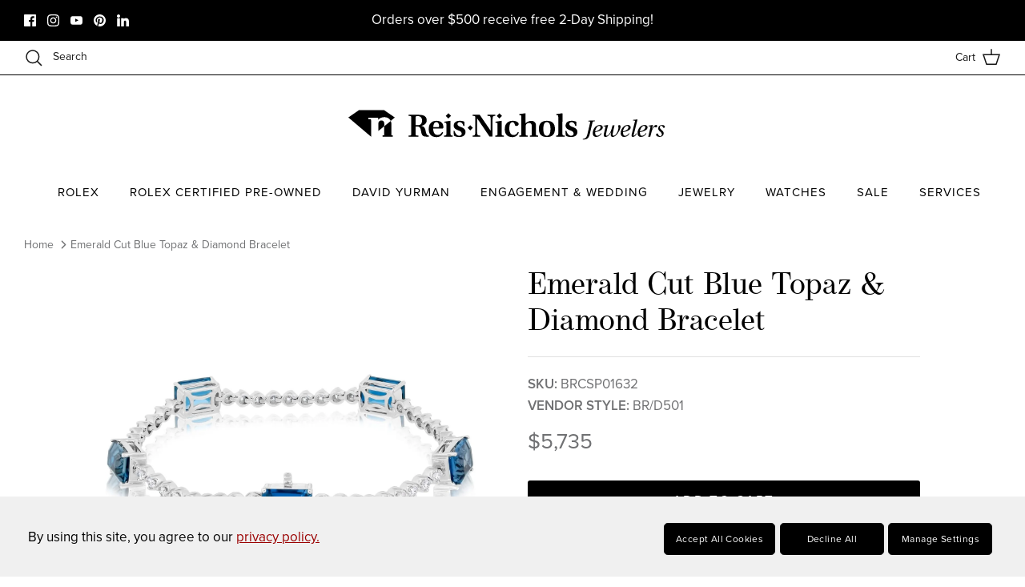

--- FILE ---
content_type: text/html; charset=utf-8
request_url: https://www.reisnichols.com/products/emerald-cut-blue-topaz-26-diamond-bracelet
body_size: 118011
content:
<!DOCTYPE html><html lang="en" dir="ltr">
<head>

<style id='hs-critical-css'>@charset "UTF-8";@font-face{font-family:"Nunito Sans";font-weight:400;font-style:normal;font-display:fallback;src:url("//www.reisnichols.com/cdn/fonts/nunito_sans/nunitosans_n4.0276fe080df0ca4e6a22d9cb55aed3ed5ba6b1da.woff2?h1=cmVpcy1uaWNob2xzLmFjY291bnQubXlzaG9waWZ5LmNvbQ&h2=cmVpc25pY2hvbHMuY29t&hmac=b21b24544c967c89ba02e0c84f921bc6feb3876b137ce5f3854578c21c082c35") format("woff2"),url("//www.reisnichols.com/cdn/fonts/nunito_sans/nunitosans_n4.b4964bee2f5e7fd9c3826447e73afe2baad607b7.woff?h1=cmVpcy1uaWNob2xzLmFjY291bnQubXlzaG9waWZ5LmNvbQ&h2=cmVpc25pY2hvbHMuY29t&hmac=3742e1f7f12abfea49edd91f160ab0a4782fdae94c7c650da1f348fefb3391ee") format("woff")}@font-face{font-family:"Nunito Sans";font-weight:700;font-style:normal;font-display:fallback;src:url("//www.reisnichols.com/cdn/fonts/nunito_sans/nunitosans_n7.25d963ed46da26098ebeab731e90d8802d989fa5.woff2?h1=cmVpcy1uaWNob2xzLmFjY291bnQubXlzaG9waWZ5LmNvbQ&h2=cmVpc25pY2hvbHMuY29t&hmac=a2b1b96d5fc531cb10205935160fa3049688ff8c6e6c6f5d9d096f9cbd511af2") format("woff2"),url("//www.reisnichols.com/cdn/fonts/nunito_sans/nunitosans_n7.d32e3219b3d2ec82285d3027bd673efc61a996c8.woff?h1=cmVpcy1uaWNob2xzLmFjY291bnQubXlzaG9waWZ5LmNvbQ&h2=cmVpc25pY2hvbHMuY29t&hmac=ede55c71f014fd9ddbbfcbe1ced2dc04a91412e3576d0dfbb5442767a5562410") format("woff")}@font-face{font-family:"Nunito Sans";font-weight:500;font-style:normal;font-display:fallback;src:url("//www.reisnichols.com/cdn/fonts/nunito_sans/nunitosans_n5.6fc0ed1feb3fc393c40619f180fc49c4d0aae0db.woff2?h1=cmVpcy1uaWNob2xzLmFjY291bnQubXlzaG9waWZ5LmNvbQ&h2=cmVpc25pY2hvbHMuY29t&hmac=55b48135d33dff85111b50aa46439ff42f673bdef2776be4eb534f51dd1db99d") format("woff2"),url("//www.reisnichols.com/cdn/fonts/nunito_sans/nunitosans_n5.2c84830b46099cbcc1095f30e0957b88b914e50a.woff?h1=cmVpcy1uaWNob2xzLmFjY291bnQubXlzaG9waWZ5LmNvbQ&h2=cmVpc25pY2hvbHMuY29t&hmac=4f9d420d0eb3d1c955bece41deafa82bca3e7d5dc229dc5c86e62b3a3a63fc72") format("woff")}@font-face{font-family:"Nunito Sans";font-weight:400;font-style:italic;font-display:fallback;src:url("//www.reisnichols.com/cdn/fonts/nunito_sans/nunitosans_i4.6e408730afac1484cf297c30b0e67c86d17fc586.woff2?h1=cmVpcy1uaWNob2xzLmFjY291bnQubXlzaG9waWZ5LmNvbQ&h2=cmVpc25pY2hvbHMuY29t&hmac=7a66dd03cec94e29ee78065c6b0babae06f7ecdf6345c03504bb31a2a92b02bf") format("woff2"),url("//www.reisnichols.com/cdn/fonts/nunito_sans/nunitosans_i4.c9b6dcbfa43622b39a5990002775a8381942ae38.woff?h1=cmVpcy1uaWNob2xzLmFjY291bnQubXlzaG9waWZ5LmNvbQ&h2=cmVpc25pY2hvbHMuY29t&hmac=8c0a24ed82e027e1916e8c0ad0e77f5a2ebeb0561a4c4c17a721b95a73593d10") format("woff")}@font-face{font-family:"Nunito Sans";font-weight:700;font-style:italic;font-display:fallback;src:url("//www.reisnichols.com/cdn/fonts/nunito_sans/nunitosans_i7.8c1124729eec046a321e2424b2acf328c2c12139.woff2?h1=cmVpcy1uaWNob2xzLmFjY291bnQubXlzaG9waWZ5LmNvbQ&h2=cmVpc25pY2hvbHMuY29t&hmac=6199628969f4c9c28ff56de1d83fe3709fba61e1089cd2b57f2eebf72e5200f8") format("woff2"),url("//www.reisnichols.com/cdn/fonts/nunito_sans/nunitosans_i7.af4cda04357273e0996d21184432bcb14651a64d.woff?h1=cmVpcy1uaWNob2xzLmFjY291bnQubXlzaG9waWZ5LmNvbQ&h2=cmVpc25pY2hvbHMuY29t&hmac=7f20f1268b88125eeb41d52944de137e35656235a4410fe80f38d395ab6f1693") format("woff")}@font-face{font-family:"Nunito Sans";font-weight:600;font-style:normal;font-display:fallback;src:url("//www.reisnichols.com/cdn/fonts/nunito_sans/nunitosans_n6.6e9464eba570101a53130c8130a9e17a8eb55c21.woff2?h1=cmVpcy1uaWNob2xzLmFjY291bnQubXlzaG9waWZ5LmNvbQ&h2=cmVpc25pY2hvbHMuY29t&hmac=d3d1d42fb558875739a0c614173e044a2a22541108a76415239dc97dcda6dc9c") format("woff2"),url("//www.reisnichols.com/cdn/fonts/nunito_sans/nunitosans_n6.25a0ac0c0a8a26038c7787054dd6058dfbc20fa8.woff?h1=cmVpcy1uaWNob2xzLmFjY291bnQubXlzaG9waWZ5LmNvbQ&h2=cmVpc25pY2hvbHMuY29t&hmac=6368f4958fbe021b141fc12f33500d4f6bfdb333432b0d48286044202f9b4410") format("woff")}a,body,div,footer,form,h1,h2,header,html,i,iframe,img,label,li,nav,p,span,strong,table,th,thead,tr,ul{margin:0;padding:0;border:0;font:inherit;vertical-align:baseline}th{border-bottom:1px solid #e2e2e2;border-collapse:collapse;border-top:1px solid #e2e2e2;padding:.7em}input[type=text]{font-size:17px;line-height:17px;font-family:Nunito Sans,sans-serif;font-weight:400;font-style:normal;background:#fff;color:#707173;border:1.5px solid #dbdcdc;padding:.8em 15px;margin:0;vertical-align:middle;max-width:100%;border-radius:3px;-webkit-appearance:none;box-sizing:border-box}#pagefooter h2{color:#fff}.btn,.button,.button.notabutton,.navigation,body,button,button.notabutton,h1,h2,input[type=text]{font-family:proxima-nova;font-weight:400;font-display:swap}h1,h2{font-family:operetta-8;font-display:swap}@font-face{font-family:proxima-nova;src:url("https://use.typekit.net/af/efe4a5/00000000000000007735e609/30/l?primer=7fa3915bdafdf03041871920a205bef951d72bf64dd4c4460fb992e3ecc3a862&fvd=n4&v=3") format("woff2"),url("https://use.typekit.net/af/efe4a5/00000000000000007735e609/30/d?primer=7fa3915bdafdf03041871920a205bef951d72bf64dd4c4460fb992e3ecc3a862&fvd=n4&v=3") format("woff"),url("https://use.typekit.net/af/efe4a5/00000000000000007735e609/30/a?primer=7fa3915bdafdf03041871920a205bef951d72bf64dd4c4460fb992e3ecc3a862&fvd=n4&v=3") format("opentype");font-display:auto;font-style:normal;font-weight:400;font-stretch:normal}@font-face{font-family:proxima-nova;src:url("https://use.typekit.net/af/23e139/00000000000000007735e605/30/l?primer=7fa3915bdafdf03041871920a205bef951d72bf64dd4c4460fb992e3ecc3a862&fvd=n5&v=3") format("woff2"),url("https://use.typekit.net/af/23e139/00000000000000007735e605/30/d?primer=7fa3915bdafdf03041871920a205bef951d72bf64dd4c4460fb992e3ecc3a862&fvd=n5&v=3") format("woff"),url("https://use.typekit.net/af/23e139/00000000000000007735e605/30/a?primer=7fa3915bdafdf03041871920a205bef951d72bf64dd4c4460fb992e3ecc3a862&fvd=n5&v=3") format("opentype");font-display:auto;font-style:normal;font-weight:500;font-stretch:normal}@font-face{font-family:operetta-8;src:url("https://use.typekit.net/af/1e1322/00000000000000007735e91a/30/l?primer=7cdcb44be4a7db8877ffa5c0007b8dd865b3bbc383831fe2ea177f62257a9191&fvd=n4&v=3") format("woff2"),url("https://use.typekit.net/af/1e1322/00000000000000007735e91a/30/d?primer=7cdcb44be4a7db8877ffa5c0007b8dd865b3bbc383831fe2ea177f62257a9191&fvd=n4&v=3") format("woff"),url("https://use.typekit.net/af/1e1322/00000000000000007735e91a/30/a?primer=7cdcb44be4a7db8877ffa5c0007b8dd865b3bbc383831fe2ea177f62257a9191&fvd=n4&v=3") format("opentype");font-display:auto;font-style:normal;font-weight:400;font-stretch:normal}@font-face{font-family:operetta-8;src:url("https://use.typekit.net/af/9d3149/00000000000000007735e92c/30/l?primer=7cdcb44be4a7db8877ffa5c0007b8dd865b3bbc383831fe2ea177f62257a9191&fvd=n5&v=3") format("woff2"),url("https://use.typekit.net/af/9d3149/00000000000000007735e92c/30/d?primer=7cdcb44be4a7db8877ffa5c0007b8dd865b3bbc383831fe2ea177f62257a9191&fvd=n5&v=3") format("woff"),url("https://use.typekit.net/af/9d3149/00000000000000007735e92c/30/a?primer=7cdcb44be4a7db8877ffa5c0007b8dd865b3bbc383831fe2ea177f62257a9191&fvd=n5&v=3") format("opentype");font-display:auto;font-style:normal;font-weight:500;font-stretch:normal}@font-face{font-family:'Nunito Sans';font-style:normal;font-weight:400;font-stretch:normal;src:url(https://fonts.gstatic.com/s/nunitosans/v19/pe1mMImSLYBIv1o4X1M8ce2xCx3yop4tQpF_MeTm0lfGWVpNn64CL7U8upHZIbMV51Q42ptCp5F5bxqqtQ1yiU4G1ilXs1Ug.ttf) format('truetype')}@font-face{font-family:swym-font;src:url(https://procdn.swymrelay.com/code/v3/swym_fonts.woff2) format("woff2"),url(https://procdn.swymrelay.com/code/v3/swym_fonts.ttf) format("truetype"),url(https://cdn.shopify.com/extensions/01997ca7-211b-7885-b586-a4e22c5e0ef3/wishlist-shopify-app-538/assets/swym_fonts.svg#icomoon) format("svg");font-weight:400;font-style:normal;font-display:block}@media only screen and (max-height:900px) and (max-width:1000px){#wlbkwc_messageButton{right:0;width:52px;height:52px}.clbkwc_btn_class{width:52px!important;height:52px!important;background-size:22px 22px!important}#clbkwc_outer_id{width:100vw;z-index:2147483646}}@media only screen and (max-width:500px) and (max-height:900px){#clbkwc_outer_id{right:0;bottom:0;width:100vw;min-width:320px;height:100vh;min-height:182px;z-index:2147483646}#wlbkwc_messageButton{z-index:2147483645}}@media (max-width:767.98px){h1{font-size:30px}h2{font-size:27px}.flexible-layout{margin-left:auto;margin-bottom:0;flex-direction:column}.flexible-layout .column{margin-bottom:40px;padding-left:0;width:100%!important;max-width:none}.flexible-layout.layout-all-quarters{flex-direction:row;margin-left:-16px;margin-bottom:-30px}.flexible-layout.layout-all-quarters .column{margin-bottom:30px;padding-left:16px;width:50%!important}}#rolexCookiesBar .justify-content-start{justify-content:flex-start!important;-ms-flex-pack:flex-start!important}#rolexCookiesBar .flex-wrap{flex-wrap:wrap;-ms-flex-wrap:wrap}#rolexCookiesBar .rolex-cookie-btn{background-color:#000;color:#fff;margin-right:.35rem;box-sizing:border-box;-webkit-box-align:center;display:inline-flex;flex-direction:row;align-items:center;justify-content:center;padding:0 .875rem;margin-top:5px;margin-bottom:auto;min-width:130px;width:auto;height:40px;font-size:var(--main-font-size);text-transform:capitalize;letter-spacing:.4px;border-style:solid;border-radius:.3rem;border-width:1px;line-height:1;text-decoration:none;outline:0}th{padding:0 .25rem;font-size:11px!important}body>*{visibility:hidden}#shopify-section-header,header:first-of-type,nav:first-of-type{visibility:visible}.cc-animate-enabled .shopify-section{overflow:hidden}.cc-animate-enabled [data-cc-animate].-in{opacity:1}@media (prefers-reduced-motion:reduce){.cc-animate-enabled [data-cc-animate],.cc-animate-enabled [data-cc-animate].-in{transform:none!important}}a,body,div,footer,form,h1,h2,header,html,i,iframe,img,label,li,nav,p,span,strong,table,tbody,td,th,thead,tr,ul{margin:0;padding:0;border:0;font:inherit;vertical-align:baseline}ul{list-style:none}table{border-collapse:collapse;border-spacing:0}.announcement-bar{position:relative;z-index:401;font-size:14px;line-height:1.4em;background:var(--announcement-background);color:var(--announcement-text)}.announcement-bar a{color:inherit;text-decoration:none}.announcement-bar .container{display:flex;align-items:center;justify-content:space-between}.announcement-bar .social-links{margin-top:-8px;padding-top:.8em;padding-bottom:.8em}.announcement-bar .social-links a{margin:8px 0 0;margin-inline-end:10px}.announcement-bar__left{flex:2 0 0}.announcement-bar__middle{position:relative;flex:1 1 auto;text-align:center}.announcement-bar__right{flex:2 0 0;text-align:end}.announcement-bar__announcements{position:relative;margin:.8em 0;font-size:var(--announcement-font-size)}.announcement{display:flex;align-items:center;min-height:1.4em}.announcement p{margin:0}.announcement .announcement__text{flex:0 0 100%;line-height:1.3em}.announcement-bar__announcement-controller{position:absolute;top:calc(100% - 4px);left:50%;transform:translate(-50%);white-space:nowrap}.announcement-bar__announcement-controller:not(:focus-within){overflow:hidden;height:0;clip:rect(0 0 0 0)}.announcement-bar__announcement-controller .announcement-button{color:inherit;background:var(--announcement-background)}.pageheader{position:relative;background:#fff;color:#171717;z-index:4000}.pageheader a{color:inherit}.pageheader svg.feather{fill:none;stroke:currentColor}.pageheader .logo{text-align:center;padding:20px 0}.pageheader .logo a{display:inline-block;color:#000}.logo img{display:inline-block;vertical-align:middle}.logo__link{position:relative}@media (min-width:768px){.cc-animate-enabled [data-cc-animate]{opacity:0}.announcement-bar__middle:not(:first-child):not(:last-child){max-width:50%}.logo-area__middle--logo-image{line-height:0}}.header-disclosures{display:inline-block}.logo-area .button.mobile-nav-toggle{display:none;width:44px;height:44px;color:inherit;flex:0 0 auto}.header-shade,.page-shade{z-index:300;position:fixed;top:0;left:0;width:100%;height:0;background:#0000004d;opacity:0}@media (max-width:767.98px){.logo-area .button.mobile-nav-toggle{display:inline-block}.header-shade,.page-shade{z-index:7000}}.header-shade{position:absolute}.section-header{position:relative;top:0;z-index:400}.cart-link{display:flex;align-items:center}.cart-link__label{vertical-align:middle;margin-inline-end:8px}@media (max-width:767.98px){.cart-link{justify-content:center;width:44px;height:44px}.cart-link__label{display:none}}.cart-link__icon{position:relative;margin:0 0 2px}.navigation{position:relative;z-index:2;text-align:center;font-size:17px;line-height:1.5}.navigation ul{margin:0;padding:0}.navigation--left{display:none;position:absolute;left:0;top:0;height:100%;white-space:nowrap;visibility:hidden}.navigation--left .navigation__tier-1-container{position:absolute;top:50%;margin-top:calc(-22px - .75em);left:-18px;width:100%}@media only screen and (min-width:768px){.navigation{color:#000}#display-mobile-only{display:none}}.navigation .navigation__tier-1{background:#fff;padding:12px 0}.tmenu_item_link{color:#000}@media (min-width:768px){.navigation--left{display:block}.navigation{border-bottom:1px solid #000;text-align:center}.navigation .navigation__tier-1{padding:0}.logo-area__left__inner{overflow:hidden}}@media only screen and (max-width:767.98px){.pageheader .logo{padding:10px 0}.section-header{z-index:8000}}.logo-area{position:relative;z-index:2;color:#171717;border-bottom:1px solid #000;display:flex;width:100%;align-items:center;justify-content:space-between;font-size:14px}.logo-area__left{flex:2 0 0;display:flex}.logo-area__left__inner{position:relative;flex-grow:1;display:flex;justify-content:flex-start;align-items:center}.logo-area__middle{flex:1 1 auto;margin:0;text-align:center}@media (min-width:768px){.logo-area__middle{margin-left:20px;margin-right:20px}}.logo-area__middle__inner{display:inline-block}.logo-area__right{flex:2 0 0;display:flex;justify-content:flex-end;align-items:center}.logo-area__right__inner{display:flex;align-items:center}.show-search-link{flex:0 0 auto;white-space:nowrap}.logo-area__right .show-search-link{display:none;margin-inline-end:20px}.show-search-link__icon{margin:0 0 2px}@media (max-width:767.98px){.logo-area.container{padding-left:0;padding-right:0}.show-search-link__icon{display:inline-flex;align-items:center;justify-content:flex-start;margin:0;width:44px;height:44px}.show-search-link__text{display:none}}.show-search-link__text{margin:0;margin-inline-end:8px}.show-search-link__text:last-child{margin:0;margin-inline-start:8px}.main-search{text-align:center}.main-search .button.notabutton{color:currentColor}.section-header .main-search{position:fixed;z-index:300;overflow:auto;top:0;left:0;width:100%;max-height:100%;color:#707173;background:#fff;visibility:hidden;opacity:0}.main-search__container.container{position:relative;max-width:1200px}.main-search__form{position:relative;margin:20px auto;max-width:650px}.section-header .main-search__form{margin:60px auto}@media (max-width:999.98px){.section-header .main-search__form{max-width:450px}}.main-search__button{position:absolute;right:20px;top:50%;transform:translateY(-50%)}.main-search button.main-search__close{position:absolute;right:0;top:-55px;padding:10px}.main-search button.main-search__close svg{width:34px;height:34px;stroke-width:1}.main-search__input-container{background:#0000000d;border-radius:3px;padding:0}input[type=text].main-search__input{width:100%;background:0 0;border:none;box-shadow:none;color:inherit;font-size:inherit;line-height:1.5em;padding:12px 12px 12px 24px}.main-search__results{margin:40px auto}.section-footer__row{display:flex;flex-wrap:wrap;justify-content:space-between}.section-footer__row--blocks{padding-top:40px;padding-bottom:40px}.section-footer__row--blocks .section-footer__row__col:not(:last-child){margin-bottom:40px}@media (min-width:768px){.main-search button.main-search__close{top:-2px;right:50px}.section-footer__row{margin-left:-10px;margin-right:-10px}.section-footer__row--blocks{margin-bottom:-50px;padding-top:60px;padding-bottom:80px}.section-footer__row--blocks .section-footer__row__col{margin-bottom:50px}}@media (min-width:768px) and (max-width:1024px){.section-footer__row--blocks[data-num-blocks="4"] .section-footer__row__col{flex-basis:50%}}@media (min-width:1024px){.section-footer__row--blocks[data-num-blocks="4"]{flex-wrap:nowrap}}.section-footer__row__col{flex:0 1 100%;padding:10px 0}.section-footer__title{margin-bottom:10px}@media (min-width:768px){.section-footer__row__col{padding:0 20px;flex-basis:auto}.section-footer__title{margin-bottom:20px}.section-footer__text-block--with-text{flex-basis:350px}}@media (min-width:1024px){.section-footer__text-block--with-text{max-width:460px;flex-grow:1}}.section-footer__text{margin-bottom:30px}.section-footer__menu-block{flex-shrink:2}.section-footer__menu-block__menu{list-style:none;padding:0;margin:0}.section-footer__menu-block__menu li{margin-bottom:.5em;list-style:none}@media (min-width:768px){.section-footer__newsletter-block{flex:0 1 350px}}.section-footer__newsletter-block .signup-form{margin-left:0}.section-footer__newsletter-block .signup-form__email{width:100%}.section-footer__row-container{border-top:1px solid #fff}.cc-animate-enabled .shopify-section{overflow:initial}html{box-sizing:border-box}*,:after,:before{box-sizing:inherit}.cf:after,.cf:before{content:"";display:table}.cf:after{clear:both}.cf{zoom:1}button::-moz-focus-inner,input::-moz-focus-inner{border:0;padding:0}button{-webkit-appearance:none}strong{font-weight:700}i{font-style:italic}ul{margin:1em;font-size:100%}ul{margin-inline-start:2em}ul li{list-style:disc}td,th{border-bottom:1px solid #e2e2e2;border-collapse:collapse;border-top:1px solid #e2e2e2;padding:.7em}th{font-weight:700;text-align:start;border-bottom-width:3px}p,table{margin-bottom:1em}body{font-family:Nunito Sans,sans-serif;font-weight:400;font-style:normal}h1,h2{font-family:-apple-system,BlinkMacSystemFont,Segoe UI,Roboto,Ubuntu,Helvetica Neue,sans-serif,Apple Color Emoji,Segoe UI Emoji,Segoe UI Symbol;font-weight:400;font-style:normal}.navigation{font-family:Nunito Sans,sans-serif;font-weight:400;font-style:normal}:root{--theme-header-height:0px}body{font-size:17px;line-height:1.6;color:#707173;background:#fff;background-repeat:repeat;overflow-y:scroll;-moz-osx-font-smoothing:grayscale;-webkit-font-smoothing:antialiased}a{color:#9a0000;text-decoration:none}input[type=email],input[type=text]{font-size:17px;line-height:17px;font-family:Nunito Sans,sans-serif;font-weight:400;font-style:normal;background:#fff;color:#707173;border:1.5px solid #dbdcdc;padding:.8em 15px;margin:0;vertical-align:middle;max-width:100%;border-radius:3px;-webkit-appearance:none;box-sizing:border-box}input[type=email]{direction:ltr}::-webkit-input-placeholder{color:#707173}:-moz-placeholder{color:#707173}::-moz-placeholder{color:#707173}:-ms-input-placeholder{color:#707173}.btn,.button,button{background:#000;border:1.5px solid #000;color:#fff;font-size:16px;font-family:inherit;font-weight:inherit;font-style:inherit;line-height:1em;height:auto;margin:0;text-decoration:none!important;padding:1.2em 25px;vertical-align:middle;text-align:center;border-radius:3px;display:inline-block;font-family:Nunito Sans,sans-serif;font-weight:400;font-style:normal;letter-spacing:.1em;text-transform:uppercase}.button svg:not(.feather):not(.cc-select__icon):not(.icon--full-color),button svg:not(.feather):not(.cc-select__icon):not(.icon--full-color){fill:#fff}.button svg.feather,button svg.feather{fill:transparent;stroke:currentColor}.button.notabutton,button.notabutton{background:0 0;border:none;padding:0;margin:0;font-size:inherit;line-height:inherit;font-family:inherit;letter-spacing:inherit;text-transform:none;vertical-align:baseline;min-width:0;overflow:visible;height:auto;color:#9a0000}h1,h2{color:#000;line-height:1.2;margin-bottom:10px}h1{font-size:38px}h2{font-size:34px}.h6-style{font-size:20px}.majortitle{margin:0 0 1.25rem}img{max-width:100%;height:auto}svg{width:24px;height:24px;vertical-align:middle}svg.feather{fill:transparent;stroke:currentColor}.no-wrap{white-space:nowrap}.visually-hidden{position:absolute!important;overflow:hidden!important;clip:rect(0 0 0 0)!important;height:1px!important;width:1px!important;margin:-1px!important;padding:0!important;border:0!important}.container{max-width:1480px;margin-left:auto;margin-right:auto;padding-left:40px;padding-right:40px}.container--no-max{max-width:none}#content>.container{margin-top:50px;margin-bottom:50px}.page-header{text-align:center}.page-header:not(.page-header--with-background){padding:0 0 20px}#pagefooter{background:#000;color:#fff}#pagefooter .h6,#pagefooter h2{color:#fff}#pagefooter a{color:inherit}#pagefooter .cross-page-promos{background:#f7f1f0;padding-top:20px;padding-bottom:20px}#pagefooter .cross-page-promos,#pagefooter .cross-page-promos a,#pagefooter .cross-page-promos h2{color:#171717}#pagefooter .cross-page-promos a{display:block}.social-links li,.social-links ul{display:inline-block;vertical-align:top;list-style:none;margin:0;padding:0;line-height:15px}.social-links a{display:inline-block;vertical-align:top;margin-inline-start:10px}.social-links a svg{width:15px;height:15px;vertical-align:top}:root{--product-block-options-swatch-border-radius:100px}:root{--payment-terms-background-color:#ffffff}.align-center,.align-centre{text-align:center}.spaced-row{margin-bottom:50px}.page-section-spacing{margin-top:50px;margin-bottom:50px}.flexible-layout{margin-left:-30px;margin-bottom:-30px;display:flex;flex-direction:row;flex-wrap:wrap;align-items:stretch}.flexible-layout .column{padding-left:15px;padding-right:15px;margin-bottom:20px;flex:0 0 auto}.flexible-layout .column--quarter{width:25%}@media (max-width:1300px){.container{padding-left:30px;padding-right:30px}.flexible-layout{margin-left:-20px}.flexible-layout .column{padding-left:20px}.flexible-layout .column--quarter{width:25%}}@media (max-width:767.98px){input[type=text].main-search__input{font-size:max(16px,17px)}h1{font-size:30px}h2{font-size:27px}.h6-style{font-size:19.08px}.flexible-layout{margin-left:auto;margin-bottom:0;flex-direction:column}.flexible-layout .column{margin-bottom:40px;padding-left:0;width:100%!important;max-width:none}.flexible-layout .column:last-child{margin-bottom:0}.flexible-layout.layout-all-quarters{flex-direction:row;margin-left:-16px;margin-bottom:-30px}.flexible-layout.layout-all-quarters .column{margin-bottom:30px;padding-left:16px;width:50%!important}.flexible-layout.layout-all-quarters .column:last-child{margin-bottom:30px}}.icon-with-caption .icon-with-caption__text{margin:.5em 0 0;white-space:pre-line}@media only screen and (max-width:767.98px){.desktop-only{display:none!important}input{font-size:17px;line-height:1em}.container{padding-left:16px;padding-right:16px}}.btn,.button,.button.notabutton,.navigation,body,button,button.notabutton,h1,h2,input[type=email],input[type=text]{font-family:proxima-nova;font-weight:400;font-display:swap}.h6-style,h1,h2{font-family:operetta-8;font-display:swap}.tmenu_item_link,.tmenu_item_text{font-family:proxima-nova,sans-serif!important}.tmenu_alignment_center .tmenu_nav{flex-wrap:wrap}.tmenu_app{z-index:997}.tmenu_initialized{opacity:1!important}.tmenu_wrapper{position:relative;z-index:997;width:100%;height:100%;border:none;box-shadow:none;-webkit-font-smoothing:antialiased;-webkit-text-size-adjust:100%;display:flex;align-items:center}.tmenu_wrapper,.tmenu_wrapper *,.tmenu_wrapper :after,.tmenu_wrapper :before,.tmenu_wrapper:after,.tmenu_wrapper:before{box-sizing:border-box}@media (max-width:767.98px){.tmenu_wrapper{display:none}}.tmenu_navbar{display:flex;width:100%;padding:0}.tmenu_nav{display:flex!important;flex-direction:column;align-items:stretch;justify-content:flex-start;padding-left:0;margin-top:0;margin-bottom:0;width:100%;height:auto;list-style:none}.tmenu_alignment_center .tmenu_nav{justify-content:center}@media (min-width:768px){.tmenu_nav{flex-direction:row}}.tmenu_item_link{display:block;position:relative;text-decoration:none;white-space:normal!important;line-height:1.4}.tmenu_nav .tmenu_item_link{color:#333}.tmenu_navbar .tmenu_item--root>.tmenu_item_link{height:50px}.tmenu_item,.tmenu_item *,.tmenu_item :after,.tmenu_item :before{box-sizing:border-box}.tmenu_item:after,.tmenu_item:before{display:none!important}.tmenu_app .tmenu_item{position:static;z-index:998}.tmenu_nav .tmenu_item{display:inline-block;margin:0;padding:0;left:auto;right:auto;top:auto;bottom:auto;overflow:visible;border:none;border-radius:0;text-indent:0;clip:auto;background:0 0;background-color:initial;text-transform:none;vertical-align:top;line-height:1.5;font-size:14px}.tmenu_item_text{padding:0!important;display:inline!important;text-transform:inherit!important;color:inherit!important;font-family:inherit!important;font-weight:inherit!important;font-size:inherit!important;letter-spacing:inherit!important}.tmenu_item--root{display:inline-block!important;padding:0!important;margin:0!important;vertical-align:middle!important}.tmenu_item--root>.tmenu_item_link{display:flex!important;align-items:center!important;float:none!important;margin:0!important;padding-left:15px!important;padding-right:15px!important;white-space:nowrap!important}.tmenu_app .tmenu_item.tmenu_item_submenu_type_flyout{position:relative}.tmenu_item_submenu_mega_position_fullwidth.tmenu_item--root{position:static!important}:root{--tng-modal-bg:rgba(0, 0, 0, 0.7);--tng-modal-bg-light:#fafafa;--tng-modal-bg-dark:#1a1a1a}i.swym-icon{font-style:normal}:root{--swym-remind-cta-bg-color:#00a65a;--swym-remind-cta-text-color:white;--swym-remind-cta-bg-color-v2:#000000;--swym-remind-cta-text-color-v2:white;--swym-subscribe-success-bg-color:#AEE9D1;--swym-subscribe-success-text-color:#202223;--swym-recently-viewed-pointer-pos:92%}#swym-plugin #swym-anchor{position:fixed;margin-top:-15px;opacity:.7;z-index:100000000}#swym-plugin #swym-anchor .swym-anchor-badge{visibility:hidden;position:absolute;background:#ff4500;z-index:1;width:26px;text-align:center;box-sizing:border-box;font-size:10px;color:#fff;border-radius:100%;height:26px;line-height:20px;font-weight:700;border:1px solid #e83737;text-shadow:1px 1px 1px rgba(255,255,255,.3);box-shadow:1px 1px 1px 1px rgba(0,0,0,.2);max-width:26px;text-overflow:ellipsis;overflow:hidden;padding:2px}#swym-plugin #swym-anchor a{display:block;padding:0 15px 0 36px;height:30px;display:block;color:#fff;line-height:30px;text-align:center;font-size:12px;text-transform:uppercase;text-decoration:none;box-shadow:0 0 25px rgba(0,0,0,.2);position:relative}#swym-plugin #swym-anchor i{display:block;position:absolute;width:20px;height:20px;left:8px;top:50%;margin-top:-10px}#swym-plugin #swym-anchor.swym-heart i{background:0 0}#swym-plugin #swym-anchor.swym-heart i:after{font-family:swym-font;position:absolute;top:-1px;bottom:0;width:100%;left:0;font-size:20px;text-indent:0;line-height:100%;content:""}#swym-plugin #swym-anchor[data-position=bottom-right]{right:10px;bottom:10px;opacity:1}#swym-plugin #swym-anchor[data-position=bottom-right] a{width:40px;height:40px;display:block;text-indent:-9999px;padding-left:15px}#swym-plugin #swym-anchor[data-position=bottom-right] i{left:50%;margin-left:-10px}#swym-plugin #swym-anchor[data-position=bottom-right] .swym-anchor-badge{top:-12px;left:-12px}@media all and (max-width:570px){#swym-plugin #swym-anchor{right:10px;bottom:10px;opacity:1}#swym-plugin #swym-anchor a{width:40px;height:40px;display:block;text-indent:-9999px;padding-left:15px}#swym-plugin #swym-anchor i{left:50%;margin-left:-10px}}.clbkwc_btn_class{background-image:url("https://s3.amazonaws.com/webchatv2.clientbook.com/assets/ic-message.svg")!important;background-repeat:no-repeat!important;background-color:#33aafc!important;background-position:center!important;border:none!important;width:68px!important;height:68px!important;border-radius:50%!important;display:inline-block!important;margin:0!important;padding:0!important}#clbkwc_outer_id{right:0;bottom:70px;position:fixed;width:415px;height:100vh;min-height:182px;min-width:405px;z-index:2147483645}#wlbkwc_iframe{width:100%;height:100%;position:relative;margin:0;padding:0;border:0}#clbkwc_chat_id{position:fixed;bottom:115px;right:105px;width:297px;height:79px;z-index:2147483645;border-radius:11px;background-color:#fff;box-shadow:0 4px 24px -4px rgba(0,0,0,.18);margin-right:-65px;padding:0;border:0}#wlbkwc_avatar_img{object-fit:cover;position:absolute;border-radius:50%;height:45px;width:45px;display:block;margin-top:16px;margin-left:20px;border:0}#wlbkwc_chat{top:5px;left:78px;width:200px;height:55px;position:absolute;font-size:15px;font-weight:500;font-family:Poppins,sans-serif;line-height:20px;color:#000;margin:0;border:none;display:block;margin-block-start:1em;margin-block-end:1em;margin-inline-start:0;margin-inline-end:0}#wlbkwc_chat_carrot{display:block;margin-left:252px;margin-top:76px;position:absolute}#wlbkwc_chatExit{display:block;float:right;margin-top:10px;margin-right:10px;height:15px;width:15px}#wlbkwc_messageButton{position:fixed;right:25px;bottom:3vh;margin-right:15px;box-shadow:0 12px 19px 0 rgba(0,0,0,.18);width:68px;height:68px;border-radius:50%;z-index:2147483646;display:block}#clbkwc_mobilebtnDiv{display:none}@media only screen and (max-height:900px){#clbkwc_outer_id{bottom:0;z-index:2147483646}#wlbkwc_messageButton{z-index:2147483645}#clbkwc_mobilebtnDiv{display:block}.clbkwc_mobileActive{width:35px!important;height:35px!important;position:fixed!important;right:2px!important;line-height:0;bottom:0!important;z-index:2147483647!important;margin-top:30px!important;display:block!important}#clbkwc_mobilebtn_id{padding:0!important;background-image:url("https://s3.amazonaws.com/webchatv2.clientbook.com/assets/x_black.svg");background-repeat:no-repeat;width:35px!important;height:35px!important;background-color:transparent;background-position:center;border:0;border-radius:50%;display:none}}#section-id-announcement-bar{--announcement-background:#000000;--announcement-text:#ffffff;--link-underline:rgba(255, 255, 255, 0.6);--announcement-font-size:15px}.logo img{width:400px}.logo-area__middle--logo-image{max-width:400px}@media (max-width:767.98px){.logo img{width:300px}}.section-header{position:-webkit-sticky;position:sticky}.py-small{padding-top:.5rem;padding-bottom:.5rem}.badge-header__wrapper{display:flex;justify-content:space-between;align-items:center;width:100%;margin-top:.5rem}#shopify-section-cross-page-promos div{padding-bottom:3px}#rolexCookiesModal .container{width:100%;margin-right:auto;margin-left:auto}@media only screen and (min-width:576px){#rolexCookiesModal .container{max-width:540px}}@media only screen and (min-width:768px){#rolexCookiesModal .container{max-width:720px}}@media only screen and (min-width:992px){#rolexCookiesModal .container{max-width:960px}}@media only screen and (min-width:1200px){#rolexCookiesModal .container{max-width:1140px}}#rolexCookiesBar .d-flex,#rolexCookiesModal .d-flex{display:flex;display:-ms-flexbox}#rolexCookiesBar .justify-content-start,#rolexCookiesModal .justify-content-start{justify-content:flex-start!important;-ms-flex-pack:flex-start!important}#rolexCookiesModal .justify-content-center{justify-content:center!important;-ms-flex-pack:center!important}#rolexCookiesModal .flex-grow-1{flex-grow:1!important;-ms-flex-positive:1!important}#rolexCookiesBar .flex-wrap,#rolexCookiesModal .flex-wrap{flex-wrap:wrap;-ms-flex-wrap:wrap}#rolexCookiesModal .row{display:flex;display:-ms-flexbox;flex-wrap:wrap;-ms-flex-wrap:wrap;margin-left:0;margin-right:0}#rolexCookiesModal .flex-column{flex-direction:column!important;-ms-flex-direction:column!important}#rolexCookiesModal .col{flex-basis:0;-ms-flex-preferred-size:0;flex-grow:1;-ms-flex-positive:1;max-width:100%}#rolexCookiesBar .col-12,#rolexCookiesModal .col-12{flex:0 0 100%;-ms-flex:0 0 100%;max-width:100%}@media only screen and (min-width:768px){#rolexCookiesBar .justify-content-md-end,#rolexCookiesModal .justify-content-md-end{justify-content:flex-end!important}#rolexCookiesModal .col-md-3{flex:0 0 25%;-ms-flex:0 0 25%;max-width:25%}#rolexCookiesBar .col-md-6{flex:0 0 auto;-ms-flex:0 0 55%;width:50%}#rolexCookiesModal .col-md-9{flex:0 0 75%;-ms-flex:0 0 75%;max-width:75%}#rolexCookiesModal .col-md-12{flex:0 0 100%;-ms-flex:0 0 100%;max-width:100%}}#rolexCookiesModal{--heading-font-size:13px;--main-font-size:12px;--policy-font-size:11px;--rolex-black:#000;--rolex-white:#fff}#rolexCookiesModal *{color:var(--rolex-black)}#rolexCookiesModal .disclaimer-text{font-size:var(--main-font-size);margin-top:0;margin-bottom:1rem;line-height:1.8}.mx-auto{margin-right:auto!important}.mx-auto{margin-left:auto!important}#rolexCookiesModal .mb-0{margin-bottom:0!important}#rolexCookiesModal .mb-2{margin-bottom:.5rem!important}#rolexCookiesModal .mb-3{margin-bottom:.625rem}#rolexCookiesModal .p-2{padding:.5rem!important}#rolexCookiesModal .px-2{padding:0 .5rem}#rolexCookiesModal .p-3{padding:1rem 0}#rolexCookiesModal .border{border:1px solid #dee2e6!important}#rolexCookiesBar .rolex-cookies-banner{visibility:hidden;position:fixed;bottom:0;left:0;width:100%;min-height:100px;height:auto;background-color:#f0f0f0;display:flex;flex-direction:row;flex-wrap:wrap;justify-content:space-between;align-items:center;padding:10px 20px}.rolexCookiesModal{visibility:hidden;position:fixed;top:0;left:0;width:100%;height:100%;overflow:hidden;outline:0;padding:2rem 0;opacity:0;z-index:1000000!important}#rolexCookiesModal .modal-header{display:flex;display:-ms-flexbox;align-items:flex-start;-ms-flex-align:start;justify-content:space-between;-ms-flex-pack:justify;padding:1rem;border-bottom:1px solid #dee2e6;border-top-left-radius:calc(.3rem - 1px);border-top-right-radius:calc(.3rem - 1px)}#rolexCookiesModal .modal-body{flex:1 1 auto;-ms-flex:1 1 auto;position:relative;padding:1rem}#rolexCookiesModal .modal-content{display:flex;display:-ms-flexbox;flex-direction:column;-ms-flex-direction:column;position:relative;width:100%;background-color:#fff;background-clip:padding-box;border:1px solid rgba(0,0,0,.2);border-radius:.3rem;outline:0}.rolexCookiesModal-dialog{visibility:hidden;position:relative;width:auto;margin:.5rem;opacity:0;transform:translate(0,-50px)}@media only screen and (min-width:576px){.rolexCookiesModal-dialog{max-width:500px;margin:1.75rem auto}}.rolexCookiesModal-show{visibility:visible!important;opacity:1;z-index:1000000000000000000000000!important;transform:translate(0,0)}#rolexCookiesModal .modal-logo{width:100%;max-width:225px;height:auto}#rolexCookiesModal .popup-headings{font-family:var(--subheading-font-stack);font-size:var(--heading-font-size);font-weight:600;line-height:1.2}#rolexCookiesModal .popup-body-font{font-family:var(--main-family)}#rolexCookiesModal .policy-text,#rolexCookiesModal .rolex-cookie-link{font-size:var(--policy-font-size);letter-spacing:.4px}#rolexCookiesModal .rolex-cookie-link{white-space:nowrap;overflow:hidden;text-overflow:ellipsis}@media only screen and (min-width:768px){#rolexCookiesModal .rolex-cookie-link{max-width:320px}}#rolexCookiesModal .disclaimer-link{color:var(--link-color);color:#007bff;background-color:transparent;text-decoration:underline;font-weight:700}#rolexCookiesModal .switch{position:relative;float:left}#rolexCookiesModal .slider{background-color:#ccc;border-radius:15px;display:flex;align-items:center;width:4rem;height:2rem;border-radius:1.6rem}#rolexCookiesModal .slider:before{content:"";background-color:#fff;display:block;margin-left:.5rem;width:1.4rem;height:1.4rem;border-radius:50%}#rolexCookiesModal #rlx-consent_chkbox{display:none}#rolexCookiesBar .rolex-cookie-btn,#rolexCookiesModal .rolex-cookie-btn{background-color:#000;color:#fff;margin-right:.35rem;box-sizing:border-box;-webkit-box-align:center;display:inline-flex;flex-direction:row;align-items:center;justify-content:center;padding:0 .875rem;margin-top:5px;margin-bottom:auto;min-width:130px;width:auto;height:40px;font-size:var(--main-font-size);text-transform:capitalize;letter-spacing:.4px;border-style:solid;border-radius:.3rem;border-width:1px;line-height:1;text-decoration:none;outline:0}#rolexCookiesModal .rolex-carrat{display:block;height:inherit;font-size:8px;margin-left:.45rem;font-style:normal}#rolexCookiesModal td,th{padding:0 .25rem;font-size:11px!important}#rolexCookiesModal .tracking-details{font-size:13px;margin-bottom:0}@media only screen and (max-width:768px){#badge-header{display:none}.rolex-button-wrapper{flex-direction:column}}:root{--swym-storefront-layout-ui-bg-color:#fff;--swym-storefront-layout-ui-text-color:#000;--swym-storefront-layout-color-text-default:#1C1C1C;--swym-storefront-layout-color-text-sub2:#999EA8;--swym-storefront-layout-color-text-sub:#B1B7C3;--swym-storefront-layout-color-text-remove:#ea0202;--swym-storefront-layout-color-text-error:#ea0202;--swym-storefront-layout-button-color-bg-primary:#000;--swym-storefront-layout-button-color-text-primary:#fff;--swym-storefront-layout-button-color-bg-secondary:#e6f7f4;--swym-storefront-layout-button-color-text-secondary:#121F36;--swym-storefront-layout-button-border-radius:19px;--swym-storefront-layout-input-color-bg:#fff;--swym-storefront-layout-input-color-text:#171722;--swym-storefront-layout-border-color:#B1B7C3;--swym-storefront-layout-color-border:#B1B7C3;--swym-storefront-layout-color-bg:#fff;--swym-storefront-layout-color-text:#1C1C1C;--swym-storefront-layout-carousel-button-bg-color:#ffffff;--swym-storefront-layout-carousel-button-icon-color:#171722;--swym-storefront-layout-carousel-image-bg-color:#0000000d;--swym-storefront-layout-carousel-item-border-color:#B1B7C3;--swym-storefront-layout-carousel-image-border-color:#17172205;--swym-storefront-layout-close-button-bg-color:#fff;--swym-storefront-layout-close-button-icon-color:#333333;--swym-storefront-layout-font-size-header:20px;--swym-storefront-layout-font-size-login-heading:16px;--swym-storefront-layout-font-size-heading:14px;--swym-storefront-layout-font-size-text:13px;--swym-storefront-layout-font-size-sub-text:12px;--swym-storefront-layout-ui-border-radius:10px;--swym-storefront-layout-side-drawer-width:300px;--swym-storefront-layout-notification-success-bg-color:#d4edda;--swym-storefront-layout-notification-success-text-color:#155724;--swym-storefront-layout-notification-success-border-color:#c3e6cb;--swym-storefront-layout-notification-error-bg-color:#f8d7da;--swym-storefront-layout-notification-error-text-color:#721c24;--swym-storefront-layout-notification-error-border-color:#f5c6cb;--swym-storefront-layout-notification-warning-bg-color:#fff3cd;--swym-storefront-layout-notification-warning-text-color:#856404;--swym-storefront-layout-notification-warning-border-color:#ffeeba;--swym-storefront-layout-notification-info-bg-color:#121F36;--swym-storefront-layout-notification-info-text-color:#ffffff;--swym-storefront-layout-notification-info-border-color:#bee5eb;--swym-storefront-layout-notification-neutral-bg-color:#FFFFFF;--swym-storefront-layout-notification-neutral-text-color:#383d41;--swym-storefront-layout-notification-neutral-border-color:#d6d8db;--swym-storefront-layout-notification-toast-bg-color:#333333;--swym-storefront-layout-notification-toast-text-color:#ffffff;--swym-storefront-layout-notification-toast-border-color:#434343;--swym-p-space-100:4px;--swym-p-space-150:6px;--swym-p-space-200:8px;--swym-p-space-300:12px;--swym-p-space-400:16px;--swym-p-space-500:20px;--swym-p-space-600:24px;--swym-p-space-800:32px;--swym-p-border-radius-050:2px;--swym-p-border-radius-100:4px}.tmenu_nav .tmenu_item,.tmenu_nav .tmenu_item .tmenu_item_link{font-family:'Nunito Sans';font-size:15px;font-weight:400;font-style:inherit;letter-spacing:1px}.tmenu_nav .tmenu_item--root>.tmenu_item_link{font-family:'Nunito Sans';font-size:15px;font-weight:400;font-style:inherit;letter-spacing:1px}.tmenu_navbar{background:#fff!important}.tmenu_navbar .tmenu_item--root>.tmenu_item_link{height:60px}.tmenu_app .tmenu_nav .tmenu_item--root>.tmenu_item_link{color:#000;padding-left:19px!important;padding-right:19px!important}body>*{visibility:visible}#swym-anchor{display:none!important}</style>

  
  <meta name="google-site-verification" content="ZamaNkb02r_ZF1Y5CAUt811P0fS_Im-RpIp6oPQw7Xc" />  
  <meta name="google-site-verification" content="zOW45PLla_hDghaL9nAAEPVYh2TBQX6u5i9_gNB5j4c" />
  
  
<!-- Hyperspeed:205009 -->
<!-- hs-shared_id:None -->


<script>customElements.define("hs-loader-root",class extends HTMLElement{constructor(){super(),this.shadow=this.attachShadow({mode:"open"}),this.shadow.innerHTML="\n            <style>\n            #hs-load-bar .hs-bar {\n                background: #bcbcbc;\n                position: fixed;\n                z-index: 1031;\n                top: 0;\n                left: 0;\n                width: 100%;\n                height: 2px;\n            }\n            #hs-load-bar .peg {\n                display: block;\n                position: absolute;\n                right: 0px;\n                width: 100px;\n                height: 100%;\n                box-shadow: 0 0 10px #bcbcbc, 0 0 5px #bcbcbc;\n                opacity: 1.0;\n                -webkit-transform: rotate(3deg) translate(0px, -4px);\n                -ms-transform: rotate(3deg) translate(0px, -4px);\n                transform: rotate(3deg) translate(0px, -4px);\n            }\n        "}connectedCallback(){!function(t){var n,e,r={},i=r.settings={minimum:.08,easing:"linear",positionUsing:"translate",speed:200,trickle:!0,trickleSpeed:200,barSelector:".hs-bar",parent:t.shadow,template:'<div class="hs-bar"><div class="peg"></div></div></div></div>'};function a(t,n,e){return t<n?n:t>e?e:t}function o(t){return 100*(-1+t)}r.status=null,r.set=function(t){var n=r.isStarted();t=a(t,i.minimum,1),r.status=1===t?null:t;var e=r.render(!n),u=e.querySelector(i.barSelector),l=i.speed,c=i.easing;return e.offsetWidth,s(function(n){""===i.positionUsing&&(i.positionUsing=r.getPositioningCSS()),d(u,function(t,n,e){var r;return(r="translate3d"===i.positionUsing?{transform:"translate3d("+o(t)+"%,0,0)"}:"translate"===i.positionUsing?{transform:"translate("+o(t)+"%,0)"}:{"margin-left":o(t)+"%"}).transition="all "+n+"ms "+e,r}(t,l,c)),1===t?(d(e,{transition:"none",opacity:1}),e.offsetWidth,setTimeout(function(){d(e,{transition:"all "+l+"ms linear",opacity:0}),setTimeout(function(){r.remove(),n()},l)},l)):setTimeout(n,l)}),this},r.isStarted=function(){return"number"==typeof r.status},r.start=function(){r.status||r.set(0);var t=function(){setTimeout(function(){r.status&&(r.trickle(),t())},i.trickleSpeed)};return i.trickle&&t(),this},r.done=function(t){return t||r.status?r.inc(.3+.5*Math.random()).set(1):this},r.inc=function(t){var n=r.status;return n?n>1?void 0:("number"!=typeof t&&(t=n>=0&&n<.2?.1:n>=.2&&n<.5?.04:n>=.5&&n<.8?.02:n>=.8&&n<.99?.005:0),n=a(n+t,0,.994),r.set(n)):r.start()},r.trickle=function(){return r.inc()},n=0,e=0,r.promise=function(t){return t&&"resolved"!==t.state()?(0===e&&r.start(),n++,e++,t.always(function(){0==--e?(n=0,r.done()):r.set((n-e)/n)}),this):this},r.render=function(n){if(r.isRendered())return t.shadow.getElementById("hs-load-bar");var e=document.createElement("div");e.id="hs-load-bar",e.innerHTML=i.template;var a=e.querySelector(i.barSelector),s=n?"-100":o(r.status||0),u=i.parent;return d(a,{transition:"all 0 linear",transform:"translate3d("+s+"%,0,0)"}),u.appendChild(e),e},r.remove=function(){var t,n=document.getElementById("hs-load-bar");n&&(t=n)&&t.parentNode&&t.parentNode.removeChild(t)},r.isRendered=function(){return!!t.shadow.getElementById("hs-load-bar")},r.getPositioningCSS=function(){var t={},n="WebkitTransform"in t?"Webkit":"MozTransform"in t?"Moz":"msTransform"in t?"ms":"OTransform"in t?"O":"";return n+"Perspective"in t?"translate3d":n+"Transform"in t?"translate":"margin"};var s=function(){var t=[];function n(){var e=t.shift();e&&e(n)}return function(e){t.push(e),1==t.length&&n()}}(),d=function(){var t=["Webkit","O","Moz","ms"],n={};function e(e){return e=e.replace(/^-ms-/,"ms-").replace(/-([\da-z])/gi,function(t,n){return n.toUpperCase()}),n[e]||(n[e]=function(n){var e={};if(n in e)return n;for(var r,i=t.length,a=n.charAt(0).toUpperCase()+n.slice(1);i--;)if((r=t[i]+a)in e)return r;return n}(e))}function r(t,n,r){n=e(n),t.style[n]=r}return function(t,n){var e,i=arguments;if(2==i.length)for(e in n)r(t,e,n[e]);else r(t,i[1],i[2])}}();r.start(),document.addEventListener("DOMContentLoaded",function(){r.set(1)})}(this)}}),document.head.insertAdjacentHTML("afterend","<hs-loader-root></hs-loader-root>");</script>




<!-- Lazyload + Responsive Images-->
<script defer src="//www.reisnichols.com/cdn/shop/t/6/assets/hs-lazysizes.min.js?v=171302770589922425921685545457"></script>

<link rel="stylesheet" href="//www.reisnichols.com/cdn/shop/t/6/assets/hs-image-blur.css?v=157208600979694062561685545454" media="print" onload="this.media='all'; this.onload = null">
<!-- Third party app optimization -->
<!-- Is an app not updating? Just click Rebuild Cache in Hyperspeed. -->
<!-- Or, stop deferring the app by clicking View Details on App Optimization in your Theme Optimization settings. -->
<script hs-ignore>(function(){var hsUrls=[{"load_method":"ON_ACTION","original_url":"https:\/\/dx.mountain.com\/spxtagconv\/35702?shaid=35702\u0026shop=reis-nichols.myshopify.com","pages":["HOME","COLLECTIONS","PRODUCT","CART","OTHER"]},{"load_method":"ON_ACTION","original_url":"https:\/\/assets1.adroll.com\/shopify\/latest\/j\/shopify_rolling_bootstrap_v2.js?adroll_adv_id=2BZQT3E73BGL7PWJKQGG7A\u0026adroll_pix_id=RWUN2BTNDVFJ5K23YABXQF\u0026shop=reis-nichols.myshopify.com","pages":["HOME","COLLECTIONS","PRODUCT","CART","OTHER"]},{"load_method":"ON_ACTION","original_url":"https:\/\/cdn-scripts.signifyd.com\/shopify\/script-tag.js?shop=reis-nichols.myshopify.com","pages":["HOME","COLLECTIONS","PRODUCT","CART","OTHER"]}];var insertBeforeBackup=Node.prototype.insertBefore;var currentPageType=getPageType();function getPageType(){var currentPage="product";if(currentPage==='index'){return'HOME';}else if(currentPage==='collection'){return'COLLECTIONS';}else if(currentPage==='product'){return'PRODUCT';}else if(currentPage==='cart'){return'CART';}else{return'OTHER';}}
function isWhitelistedPage(script){return script.pages.includes(currentPageType);}
function getCachedScriptUrl(url){var result=(hsUrls||[]).find(function(el){var compareUrl=el.original_url;if(url.substring(0,6)==="https:"&&el.original_url.substring(0,2)==="//"){compareUrl="https:"+el.original_url;}
return url==compareUrl;});return result;}
function loadScript(scriptInfo){if(isWhitelistedPage(scriptInfo)){var s=document.createElement('script');s.type='text/javascript';s.async=true;s.src=scriptInfo.original_url;var x=document.getElementsByTagName('script')[0];insertBeforeBackup.apply(x.parentNode,[s,x]);}}
var userEvents={touch:["touchmove","touchend"],mouse:["mousemove","click","keydown","scroll"]};function isTouch(){var touchIdentifiers=" -webkit- -moz- -o- -ms- ".split(" ");if("ontouchstart"in window||window.DocumentTouch&&document instanceof DocumentTouch){return true;}
var query=["(",touchIdentifiers.join("touch-enabled),("),"hsterminal",")"].join("");return window.matchMedia(query).matches;}
var actionEvents=isTouch()?userEvents.touch:userEvents.mouse;function loadOnUserAction(){(hsUrls||[]).filter(function(url){return url.load_method==='ON_ACTION';}).forEach(function(scriptInfo){loadScript(scriptInfo)})
actionEvents.forEach(function(userEvent){document.removeEventListener(userEvent,loadOnUserAction);});}
Node.prototype.insertBefore=function(newNode,refNode){if(newNode.type!=="text/javascript"&&newNode.type!=="application/javascript"&&newNode.type!=="application/ecmascript"){return insertBeforeBackup.apply(this,arguments);}
var scriptInfo=getCachedScriptUrl(newNode.src);if(!scriptInfo){return insertBeforeBackup.apply(this,arguments);}
if(isWhitelistedPage(scriptInfo)&&scriptInfo.load_method!=='ON_ACTION'){var s=document.createElement('script');s.type='text/javascript';s.async=true;s.src=scriptInfo.original_url;insertBeforeBackup.apply(this,[s,refNode]);}}
actionEvents.forEach(function(userEvent){document.addEventListener(userEvent,loadOnUserAction);});})();</script>

<!-- instant.load -->
<script defer src="//www.reisnichols.com/cdn/shop/t/6/assets/hs-instantload.min.js?v=106803949153345037901689179960"></script>

<!-- defer JS until action -->
<script async src="//www.reisnichols.com/cdn/shop/t/6/assets/hs-script-loader.min.js?v=24912448706018637961685545458"></script>



<style>
    	body > * {
          visibility: hidden;
        }
        header:first-of-type, nav:first-of-type, #shopify-section-header, #shopify-section-announcement, #shopify-section-AnnouncementBar, #shopify-section-header-template {
          visibility: visible;
        }
</style>
<noscript>
  <style>body > *{visibility:visible;}</style>
</noscript>
<script>
(function() {
  window.addEventListener("DOMContentLoaded", function() {
    var alteredNodes = [];
    var timer = null;
    
    var options = {
      attributes: true,
      attributeFilter: ['class', 'id', 'style'],
      subtree: true,
      childlist: true
    };
    var observer = new MutationObserver(mCallback);

    function mCallback (mutations, observer) {
        for (let mutation of mutations) {
          if (mutation.type === 'attributes') {
            if (!alteredNodes.includes(mutation.target) && isAboveFold(mutation.target)) {
              disconnectObserver(observer);
            }
            alteredNodes.push(mutation.target);
          }
        }
    }

    function disconnectObserver(observer) {
      if (timer) {
        clearTimeout(timer);
      }
      timer = setTimeout(function(){
         document.body.insertAdjacentHTML("beforeend", `<style>body > *{visibility:visible;}</style>`);
         observer.disconnect();
      },300);
    }

    function isAboveFold(targetNode) {
      var viewportHeight = window.innerHeight;
      var viewportWidth = window.innerWidth;
      var coords = targetNode.getBoundingClientRect();
      return coords.top <= viewportHeight && coords.left <= viewportWidth;
    }

    observer.observe(document.body, options);
    disconnectObserver(observer);
  });
 })();
</script>


  
  <!-- Symmetry 5.7.0 -->

  <title>
    Emerald Cut Blue Topaz &amp; Diamond Bracelet &ndash; Reis-Nichols Jewelers
  </title>

  
  

  <meta charset="utf-8" />
<meta name="viewport" content="width=device-width,initial-scale=1.0" />
<meta http-equiv="X-UA-Compatible" content="IE=edge">

<link rel="preconnect" href="https://cdn.shopify.com" crossorigin>
<link rel="preconnect" href="https://fonts.shopify.com" crossorigin>
<link rel="preconnect" href="https://monorail-edge.shopifysvc.com"><link rel="preload" as="font" href="//www.reisnichols.com/cdn/fonts/nunito_sans/nunitosans_n4.0276fe080df0ca4e6a22d9cb55aed3ed5ba6b1da.woff2" type="font/woff2" crossorigin><link rel="preload" as="font" href="//www.reisnichols.com/cdn/fonts/nunito_sans/nunitosans_n4.0276fe080df0ca4e6a22d9cb55aed3ed5ba6b1da.woff2" type="font/woff2" crossorigin><link rel="preload" as="font" href="//www.reisnichols.com/cdn/fonts/nunito_sans/nunitosans_n4.0276fe080df0ca4e6a22d9cb55aed3ed5ba6b1da.woff2" type="font/woff2" crossorigin><link rel="preload" href="//www.reisnichols.com/cdn/shop/t/6/assets/vendor.min.js?v=11589511144441591071675199703" as="script">
<link rel="preload" href="//www.reisnichols.com/cdn/shop/t/6/assets/theme.min.js?v=100005479404014417611736985411" as="script"><link rel="canonical" href="https://www.reisnichols.com/products/emerald-cut-blue-topaz-26-diamond-bracelet" /><link rel="icon" href="//www.reisnichols.com/cdn/shop/files/favicon-square2.png?crop=center&height=48&v=1749051720&width=48" type="image/png"><meta name="description" content="14K white gold 7&#39;&#39; blue topaz and bracelet from the Reis-Nichols Collection. The bracelet features five emerald cut blue topaz weighing 9.60 ctw and 45 round brilliant cut diamonds weighing 1.12 ctw.">
<style>
    @font-face {
  font-family: "Nunito Sans";
  font-weight: 400;
  font-style: normal;
  font-display: fallback;
  src: url("//www.reisnichols.com/cdn/fonts/nunito_sans/nunitosans_n4.0276fe080df0ca4e6a22d9cb55aed3ed5ba6b1da.woff2") format("woff2"),
       url("//www.reisnichols.com/cdn/fonts/nunito_sans/nunitosans_n4.b4964bee2f5e7fd9c3826447e73afe2baad607b7.woff") format("woff");
}

    @font-face {
  font-family: "Nunito Sans";
  font-weight: 700;
  font-style: normal;
  font-display: fallback;
  src: url("//www.reisnichols.com/cdn/fonts/nunito_sans/nunitosans_n7.25d963ed46da26098ebeab731e90d8802d989fa5.woff2") format("woff2"),
       url("//www.reisnichols.com/cdn/fonts/nunito_sans/nunitosans_n7.d32e3219b3d2ec82285d3027bd673efc61a996c8.woff") format("woff");
}

    @font-face {
  font-family: "Nunito Sans";
  font-weight: 500;
  font-style: normal;
  font-display: fallback;
  src: url("//www.reisnichols.com/cdn/fonts/nunito_sans/nunitosans_n5.6fc0ed1feb3fc393c40619f180fc49c4d0aae0db.woff2") format("woff2"),
       url("//www.reisnichols.com/cdn/fonts/nunito_sans/nunitosans_n5.2c84830b46099cbcc1095f30e0957b88b914e50a.woff") format("woff");
}

    @font-face {
  font-family: "Nunito Sans";
  font-weight: 400;
  font-style: italic;
  font-display: fallback;
  src: url("//www.reisnichols.com/cdn/fonts/nunito_sans/nunitosans_i4.6e408730afac1484cf297c30b0e67c86d17fc586.woff2") format("woff2"),
       url("//www.reisnichols.com/cdn/fonts/nunito_sans/nunitosans_i4.c9b6dcbfa43622b39a5990002775a8381942ae38.woff") format("woff");
}

    @font-face {
  font-family: "Nunito Sans";
  font-weight: 700;
  font-style: italic;
  font-display: fallback;
  src: url("//www.reisnichols.com/cdn/fonts/nunito_sans/nunitosans_i7.8c1124729eec046a321e2424b2acf328c2c12139.woff2") format("woff2"),
       url("//www.reisnichols.com/cdn/fonts/nunito_sans/nunitosans_i7.af4cda04357273e0996d21184432bcb14651a64d.woff") format("woff");
}

    
    @font-face {
  font-family: "Nunito Sans";
  font-weight: 400;
  font-style: normal;
  font-display: fallback;
  src: url("//www.reisnichols.com/cdn/fonts/nunito_sans/nunitosans_n4.0276fe080df0ca4e6a22d9cb55aed3ed5ba6b1da.woff2") format("woff2"),
       url("//www.reisnichols.com/cdn/fonts/nunito_sans/nunitosans_n4.b4964bee2f5e7fd9c3826447e73afe2baad607b7.woff") format("woff");
}

    @font-face {
  font-family: "Nunito Sans";
  font-weight: 400;
  font-style: normal;
  font-display: fallback;
  src: url("//www.reisnichols.com/cdn/fonts/nunito_sans/nunitosans_n4.0276fe080df0ca4e6a22d9cb55aed3ed5ba6b1da.woff2") format("woff2"),
       url("//www.reisnichols.com/cdn/fonts/nunito_sans/nunitosans_n4.b4964bee2f5e7fd9c3826447e73afe2baad607b7.woff") format("woff");
}

    @font-face {
  font-family: "Nunito Sans";
  font-weight: 600;
  font-style: normal;
  font-display: fallback;
  src: url("//www.reisnichols.com/cdn/fonts/nunito_sans/nunitosans_n6.6e9464eba570101a53130c8130a9e17a8eb55c21.woff2") format("woff2"),
       url("//www.reisnichols.com/cdn/fonts/nunito_sans/nunitosans_n6.25a0ac0c0a8a26038c7787054dd6058dfbc20fa8.woff") format("woff");
}

  </style>

  <meta property="og:site_name" content="Reis-Nichols Jewelers">
<meta property="og:url" content="https://www.reisnichols.com/products/emerald-cut-blue-topaz-26-diamond-bracelet">
<meta property="og:title" content="Emerald Cut Blue Topaz &amp; Diamond Bracelet">
<meta property="og:type" content="product">
<meta property="og:description" content="14K white gold 7&#39;&#39; blue topaz and bracelet from the Reis-Nichols Collection. The bracelet features five emerald cut blue topaz weighing 9.60 ctw and 45 round brilliant cut diamonds weighing 1.12 ctw."><meta property="og:image" content="http://www.reisnichols.com/cdn/shop/files/InvImg2106685168-typ4rnimage587643rnend_1200x1200.jpg?v=1768449708">
  <meta property="og:image:secure_url" content="https://www.reisnichols.com/cdn/shop/files/InvImg2106685168-typ4rnimage587643rnend_1200x1200.jpg?v=1768449708">
  <meta property="og:image:width" content="1600">
  <meta property="og:image:height" content="1600"><meta property="og:price:amount" content="5,735.00">
  <meta property="og:price:currency" content="USD"><meta name="twitter:card" content="summary_large_image">
<meta name="twitter:title" content="Emerald Cut Blue Topaz &amp; Diamond Bracelet">
<meta name="twitter:description" content="14K white gold 7&#39;&#39; blue topaz and bracelet from the Reis-Nichols Collection. The bracelet features five emerald cut blue topaz weighing 9.60 ctw and 45 round brilliant cut diamonds weighing 1.12 ctw.">


  <link href="//www.reisnichols.com/cdn/shop/t/6/assets/styles.css?v=124211113815917780421764622834" rel="stylesheet" type="text/css" media="all" />

  
    <link href="//www.reisnichols.com/cdn/shop/t/6/assets/custom-font.css?v=77116116632448065391736877944" rel="stylesheet" type="text/css" media="all" />
    
<link
      rel="stylesheet"
      href="https://use.typekit.net/jft2jea.css"
      media="print"
      onload="this.media='all'; this.onload = null">

    <style>
       #main-nav > *,
      .tmenu_item_link,
      .tmenu_item_text {
        font-family: 'proxima-nova', sans-serif !important;
      }
    </style>
  

  <!-- Menu App -->
  <style>
    .tmenu_alignment_center .tmenu_nav {
      flex-wrap: wrap;
    }
  </style><link href="//www.reisnichols.com/cdn/shop/t/6/assets/custom.css?v=153774377983457078181737048135" rel="stylesheet" type="text/css" media="all" />

  <!-- Clientbook Code Start  -->

  <!-- Clientbook Code End -->

  <!-- Tangiblee Code Start  -->
<script async src="https://cdn.tangiblee.com/integration/5.0/managed/reisnichols.com/revision_1/variation_original/tangiblee-bundle.min.js"></script>
  <!-- Tangiblee Code End --><script>
    window.theme = window.theme || {};
    theme.money_format_with_product_code_preference = "${{amount}}";
    theme.money_format_with_cart_code_preference = "${{amount}}USD";
    theme.money_format = "${{amount}}";
    theme.strings = {
      previous: "Previous",
      next: "Next",
      addressError: "Error looking up that address",
      addressNoResults: "No results for that address",
      addressQueryLimit: "You have exceeded the Google API usage limit. Consider upgrading to a \u003ca href=\"https:\/\/developers.google.com\/maps\/premium\/usage-limits\"\u003ePremium Plan\u003c\/a\u003e.",
      authError: "There was a problem authenticating your Google Maps API Key.",
      icon_labels_left: "Left",
      icon_labels_right: "Right",
      icon_labels_down: "Down",
      icon_labels_close: "Close",
      icon_labels_plus: "Plus",
      imageSlider: "Image slider",
      cart_terms_confirmation: "You must agree to the terms and conditions before continuing.",
      products_listing_from: "From",
      layout_live_search_see_all: "See all results",
      products_product_add_to_cart: "Add to Cart",
      products_variant_no_stock: "Sold out",
      products_variant_non_existent: "Unavailable",
      products_product_pick_a: "Pick a",
      general_navigation_menu_toggle_aria_label: "Toggle menu",
      general_accessibility_labels_close: "Close",
      products_product_adding_to_cart: "Adding",
      products_product_added_to_cart: "Added to cart",
      general_quick_search_pages: "Pages",
      general_quick_search_no_results: "Sorry, we couldn\u0026#39;t find any results",
      collections_general_see_all_subcollections: "See all..."
    };
    theme.routes = {
      cart_url: '/cart',
      cart_add_url: '/cart/add.js',
      cart_change_url: '/cart/change',
      predictive_search_url: '/search/suggest'
    };
    theme.settings = {
      cart_type: "drawer",
      quickbuy_style: "off",
      avoid_orphans: true
    };
    document.documentElement.classList.add('js');
  </script>

  <script defer src="//www.reisnichols.com/cdn/shop/t/6/assets/vendor.min.js?v=11589511144441591071675199703"></script>
  <script src="//www.reisnichols.com/cdn/shop/t/6/assets/theme.js?v=52040438015421768751761148996" defer="defer"></script>
  <script src="//www.reisnichols.com/cdn/shop/t/6/assets/menu-tab-index.js?v=88618495853892228921736973052" defer="defer"></script>
  
    <script src="//www.reisnichols.com/cdn/shop/t/6/assets/drawer-tab-index.js?v=145662173557523057431736973450" defer="defer"></script>
  
  
  <script>window.performance && window.performance.mark && window.performance.mark('shopify.content_for_header.start');</script><meta name="facebook-domain-verification" content="kzcieuaq50oaqk6pwks6iyqv443w52">
<meta id="shopify-digital-wallet" name="shopify-digital-wallet" content="/66929131827/digital_wallets/dialog">
<meta name="shopify-checkout-api-token" content="1709ce8c77a50c56a3357950b637c5e7">
<link rel="alternate" type="application/json+oembed" href="https://www.reisnichols.com/products/emerald-cut-blue-topaz-26-diamond-bracelet.oembed">
<script async="async" src="/checkouts/internal/preloads.js?locale=en-US"></script>
<link rel="preconnect" href="https://shop.app" crossorigin="anonymous">
<script async="async" src="https://shop.app/checkouts/internal/preloads.js?locale=en-US&shop_id=66929131827" crossorigin="anonymous"></script>
<script id="apple-pay-shop-capabilities" type="application/json">{"shopId":66929131827,"countryCode":"US","currencyCode":"USD","merchantCapabilities":["supports3DS"],"merchantId":"gid:\/\/shopify\/Shop\/66929131827","merchantName":"Reis-Nichols Jewelers","requiredBillingContactFields":["postalAddress","email","phone"],"requiredShippingContactFields":["postalAddress","email","phone"],"shippingType":"shipping","supportedNetworks":["visa","masterCard","amex","discover","elo","jcb"],"total":{"type":"pending","label":"Reis-Nichols Jewelers","amount":"1.00"},"shopifyPaymentsEnabled":true,"supportsSubscriptions":true}</script>
<script id="shopify-features" type="application/json">{"accessToken":"1709ce8c77a50c56a3357950b637c5e7","betas":["rich-media-storefront-analytics"],"domain":"www.reisnichols.com","predictiveSearch":true,"shopId":66929131827,"locale":"en"}</script>
<script>var Shopify = Shopify || {};
Shopify.shop = "reis-nichols.myshopify.com";
Shopify.locale = "en";
Shopify.currency = {"active":"USD","rate":"1.0"};
Shopify.country = "US";
Shopify.theme = {"name":"reis-nichols\/main","id":143584395571,"schema_name":"Symmetry","schema_version":"5.7.0","theme_store_id":null,"role":"main"};
Shopify.theme.handle = "null";
Shopify.theme.style = {"id":null,"handle":null};
Shopify.cdnHost = "www.reisnichols.com/cdn";
Shopify.routes = Shopify.routes || {};
Shopify.routes.root = "/";</script>
<script type="module">!function(o){(o.Shopify=o.Shopify||{}).modules=!0}(window);</script>
<script>!function(o){function n(){var o=[];function n(){o.push(Array.prototype.slice.apply(arguments))}return n.q=o,n}var t=o.Shopify=o.Shopify||{};t.loadFeatures=n(),t.autoloadFeatures=n()}(window);</script>
<script>
  window.ShopifyPay = window.ShopifyPay || {};
  window.ShopifyPay.apiHost = "shop.app\/pay";
  window.ShopifyPay.redirectState = null;
</script>
<script id="shop-js-analytics" type="application/json">{"pageType":"product"}</script>
<script defer="defer" async type="module" src="//www.reisnichols.com/cdn/shopifycloud/shop-js/modules/v2/client.init-shop-cart-sync_BT-GjEfc.en.esm.js"></script>
<script defer="defer" async type="module" src="//www.reisnichols.com/cdn/shopifycloud/shop-js/modules/v2/chunk.common_D58fp_Oc.esm.js"></script>
<script defer="defer" async type="module" src="//www.reisnichols.com/cdn/shopifycloud/shop-js/modules/v2/chunk.modal_xMitdFEc.esm.js"></script>
<script type="module">
  await import("//www.reisnichols.com/cdn/shopifycloud/shop-js/modules/v2/client.init-shop-cart-sync_BT-GjEfc.en.esm.js");
await import("//www.reisnichols.com/cdn/shopifycloud/shop-js/modules/v2/chunk.common_D58fp_Oc.esm.js");
await import("//www.reisnichols.com/cdn/shopifycloud/shop-js/modules/v2/chunk.modal_xMitdFEc.esm.js");

  window.Shopify.SignInWithShop?.initShopCartSync?.({"fedCMEnabled":true,"windoidEnabled":true});

</script>
<script defer="defer" async type="module" src="//www.reisnichols.com/cdn/shopifycloud/shop-js/modules/v2/client.payment-terms_Ci9AEqFq.en.esm.js"></script>
<script defer="defer" async type="module" src="//www.reisnichols.com/cdn/shopifycloud/shop-js/modules/v2/chunk.common_D58fp_Oc.esm.js"></script>
<script defer="defer" async type="module" src="//www.reisnichols.com/cdn/shopifycloud/shop-js/modules/v2/chunk.modal_xMitdFEc.esm.js"></script>
<script type="module">
  await import("//www.reisnichols.com/cdn/shopifycloud/shop-js/modules/v2/client.payment-terms_Ci9AEqFq.en.esm.js");
await import("//www.reisnichols.com/cdn/shopifycloud/shop-js/modules/v2/chunk.common_D58fp_Oc.esm.js");
await import("//www.reisnichols.com/cdn/shopifycloud/shop-js/modules/v2/chunk.modal_xMitdFEc.esm.js");

  
</script>
<script>
  window.Shopify = window.Shopify || {};
  if (!window.Shopify.featureAssets) window.Shopify.featureAssets = {};
  window.Shopify.featureAssets['shop-js'] = {"shop-cart-sync":["modules/v2/client.shop-cart-sync_DZOKe7Ll.en.esm.js","modules/v2/chunk.common_D58fp_Oc.esm.js","modules/v2/chunk.modal_xMitdFEc.esm.js"],"init-fed-cm":["modules/v2/client.init-fed-cm_B6oLuCjv.en.esm.js","modules/v2/chunk.common_D58fp_Oc.esm.js","modules/v2/chunk.modal_xMitdFEc.esm.js"],"shop-cash-offers":["modules/v2/client.shop-cash-offers_D2sdYoxE.en.esm.js","modules/v2/chunk.common_D58fp_Oc.esm.js","modules/v2/chunk.modal_xMitdFEc.esm.js"],"shop-login-button":["modules/v2/client.shop-login-button_QeVjl5Y3.en.esm.js","modules/v2/chunk.common_D58fp_Oc.esm.js","modules/v2/chunk.modal_xMitdFEc.esm.js"],"pay-button":["modules/v2/client.pay-button_DXTOsIq6.en.esm.js","modules/v2/chunk.common_D58fp_Oc.esm.js","modules/v2/chunk.modal_xMitdFEc.esm.js"],"shop-button":["modules/v2/client.shop-button_DQZHx9pm.en.esm.js","modules/v2/chunk.common_D58fp_Oc.esm.js","modules/v2/chunk.modal_xMitdFEc.esm.js"],"avatar":["modules/v2/client.avatar_BTnouDA3.en.esm.js"],"init-windoid":["modules/v2/client.init-windoid_CR1B-cfM.en.esm.js","modules/v2/chunk.common_D58fp_Oc.esm.js","modules/v2/chunk.modal_xMitdFEc.esm.js"],"init-shop-for-new-customer-accounts":["modules/v2/client.init-shop-for-new-customer-accounts_C_vY_xzh.en.esm.js","modules/v2/client.shop-login-button_QeVjl5Y3.en.esm.js","modules/v2/chunk.common_D58fp_Oc.esm.js","modules/v2/chunk.modal_xMitdFEc.esm.js"],"init-shop-email-lookup-coordinator":["modules/v2/client.init-shop-email-lookup-coordinator_BI7n9ZSv.en.esm.js","modules/v2/chunk.common_D58fp_Oc.esm.js","modules/v2/chunk.modal_xMitdFEc.esm.js"],"init-shop-cart-sync":["modules/v2/client.init-shop-cart-sync_BT-GjEfc.en.esm.js","modules/v2/chunk.common_D58fp_Oc.esm.js","modules/v2/chunk.modal_xMitdFEc.esm.js"],"shop-toast-manager":["modules/v2/client.shop-toast-manager_DiYdP3xc.en.esm.js","modules/v2/chunk.common_D58fp_Oc.esm.js","modules/v2/chunk.modal_xMitdFEc.esm.js"],"init-customer-accounts":["modules/v2/client.init-customer-accounts_D9ZNqS-Q.en.esm.js","modules/v2/client.shop-login-button_QeVjl5Y3.en.esm.js","modules/v2/chunk.common_D58fp_Oc.esm.js","modules/v2/chunk.modal_xMitdFEc.esm.js"],"init-customer-accounts-sign-up":["modules/v2/client.init-customer-accounts-sign-up_iGw4briv.en.esm.js","modules/v2/client.shop-login-button_QeVjl5Y3.en.esm.js","modules/v2/chunk.common_D58fp_Oc.esm.js","modules/v2/chunk.modal_xMitdFEc.esm.js"],"shop-follow-button":["modules/v2/client.shop-follow-button_CqMgW2wH.en.esm.js","modules/v2/chunk.common_D58fp_Oc.esm.js","modules/v2/chunk.modal_xMitdFEc.esm.js"],"checkout-modal":["modules/v2/client.checkout-modal_xHeaAweL.en.esm.js","modules/v2/chunk.common_D58fp_Oc.esm.js","modules/v2/chunk.modal_xMitdFEc.esm.js"],"shop-login":["modules/v2/client.shop-login_D91U-Q7h.en.esm.js","modules/v2/chunk.common_D58fp_Oc.esm.js","modules/v2/chunk.modal_xMitdFEc.esm.js"],"lead-capture":["modules/v2/client.lead-capture_BJmE1dJe.en.esm.js","modules/v2/chunk.common_D58fp_Oc.esm.js","modules/v2/chunk.modal_xMitdFEc.esm.js"],"payment-terms":["modules/v2/client.payment-terms_Ci9AEqFq.en.esm.js","modules/v2/chunk.common_D58fp_Oc.esm.js","modules/v2/chunk.modal_xMitdFEc.esm.js"]};
</script>
<script>(function() {
  var isLoaded = false;
  function asyncLoad() {
    if (isLoaded) return;
    isLoaded = true;
    var urls = ["https:\/\/cdn-scripts.signifyd.com\/shopify\/script-tag.js?shop=reis-nichols.myshopify.com","https:\/\/dx.mountain.com\/spxtagconv\/35702?shaid=35702\u0026shop=reis-nichols.myshopify.com","https:\/\/assets1.adroll.com\/shopify\/latest\/j\/shopify_rolling_bootstrap_v2.js?adroll_adv_id=2BZQT3E73BGL7PWJKQGG7A\u0026adroll_pix_id=RWUN2BTNDVFJ5K23YABXQF\u0026shop=reis-nichols.myshopify.com"];
    for (var i = 0; i < urls.length; i++) {
      var s = document.createElement('script');
      s.type = 'text/javascript';
      s.async = true;
      s.src = urls[i];
      var x = document.getElementsByTagName('script')[0];
      x.parentNode.insertBefore(s, x);
    }
  };
  if(window.attachEvent) {
    window.attachEvent('onload', asyncLoad);
  } else {
    window.addEventListener('load', asyncLoad, false);
  }
})();</script>
<script id="__st">var __st={"a":66929131827,"offset":-18000,"reqid":"e0e6c7ad-0cf7-4e74-90ff-aa6cedafeb21-1769217534","pageurl":"www.reisnichols.com\/products\/emerald-cut-blue-topaz-26-diamond-bracelet","u":"3cfc76b48000","p":"product","rtyp":"product","rid":10053165023539};</script>
<script>window.ShopifyPaypalV4VisibilityTracking = true;</script>
<script id="captcha-bootstrap">!function(){'use strict';const t='contact',e='account',n='new_comment',o=[[t,t],['blogs',n],['comments',n],[t,'customer']],c=[[e,'customer_login'],[e,'guest_login'],[e,'recover_customer_password'],[e,'create_customer']],r=t=>t.map((([t,e])=>`form[action*='/${t}']:not([data-nocaptcha='true']) input[name='form_type'][value='${e}']`)).join(','),a=t=>()=>t?[...document.querySelectorAll(t)].map((t=>t.form)):[];function s(){const t=[...o],e=r(t);return a(e)}const i='password',u='form_key',d=['recaptcha-v3-token','g-recaptcha-response','h-captcha-response',i],f=()=>{try{return window.sessionStorage}catch{return}},m='__shopify_v',_=t=>t.elements[u];function p(t,e,n=!1){try{const o=window.sessionStorage,c=JSON.parse(o.getItem(e)),{data:r}=function(t){const{data:e,action:n}=t;return t[m]||n?{data:e,action:n}:{data:t,action:n}}(c);for(const[e,n]of Object.entries(r))t.elements[e]&&(t.elements[e].value=n);n&&o.removeItem(e)}catch(o){console.error('form repopulation failed',{error:o})}}const l='form_type',E='cptcha';function T(t){t.dataset[E]=!0}const w=window,h=w.document,L='Shopify',v='ce_forms',y='captcha';let A=!1;((t,e)=>{const n=(g='f06e6c50-85a8-45c8-87d0-21a2b65856fe',I='https://cdn.shopify.com/shopifycloud/storefront-forms-hcaptcha/ce_storefront_forms_captcha_hcaptcha.v1.5.2.iife.js',D={infoText:'Protected by hCaptcha',privacyText:'Privacy',termsText:'Terms'},(t,e,n)=>{const o=w[L][v],c=o.bindForm;if(c)return c(t,g,e,D).then(n);var r;o.q.push([[t,g,e,D],n]),r=I,A||(h.body.append(Object.assign(h.createElement('script'),{id:'captcha-provider',async:!0,src:r})),A=!0)});var g,I,D;w[L]=w[L]||{},w[L][v]=w[L][v]||{},w[L][v].q=[],w[L][y]=w[L][y]||{},w[L][y].protect=function(t,e){n(t,void 0,e),T(t)},Object.freeze(w[L][y]),function(t,e,n,w,h,L){const[v,y,A,g]=function(t,e,n){const i=e?o:[],u=t?c:[],d=[...i,...u],f=r(d),m=r(i),_=r(d.filter((([t,e])=>n.includes(e))));return[a(f),a(m),a(_),s()]}(w,h,L),I=t=>{const e=t.target;return e instanceof HTMLFormElement?e:e&&e.form},D=t=>v().includes(t);t.addEventListener('submit',(t=>{const e=I(t);if(!e)return;const n=D(e)&&!e.dataset.hcaptchaBound&&!e.dataset.recaptchaBound,o=_(e),c=g().includes(e)&&(!o||!o.value);(n||c)&&t.preventDefault(),c&&!n&&(function(t){try{if(!f())return;!function(t){const e=f();if(!e)return;const n=_(t);if(!n)return;const o=n.value;o&&e.removeItem(o)}(t);const e=Array.from(Array(32),(()=>Math.random().toString(36)[2])).join('');!function(t,e){_(t)||t.append(Object.assign(document.createElement('input'),{type:'hidden',name:u})),t.elements[u].value=e}(t,e),function(t,e){const n=f();if(!n)return;const o=[...t.querySelectorAll(`input[type='${i}']`)].map((({name:t})=>t)),c=[...d,...o],r={};for(const[a,s]of new FormData(t).entries())c.includes(a)||(r[a]=s);n.setItem(e,JSON.stringify({[m]:1,action:t.action,data:r}))}(t,e)}catch(e){console.error('failed to persist form',e)}}(e),e.submit())}));const S=(t,e)=>{t&&!t.dataset[E]&&(n(t,e.some((e=>e===t))),T(t))};for(const o of['focusin','change'])t.addEventListener(o,(t=>{const e=I(t);D(e)&&S(e,y())}));const B=e.get('form_key'),M=e.get(l),P=B&&M;t.addEventListener('DOMContentLoaded',(()=>{const t=y();if(P)for(const e of t)e.elements[l].value===M&&p(e,B);[...new Set([...A(),...v().filter((t=>'true'===t.dataset.shopifyCaptcha))])].forEach((e=>S(e,t)))}))}(h,new URLSearchParams(w.location.search),n,t,e,['guest_login'])})(!0,!1)}();</script>
<script integrity="sha256-4kQ18oKyAcykRKYeNunJcIwy7WH5gtpwJnB7kiuLZ1E=" data-source-attribution="shopify.loadfeatures" defer="defer" src="//www.reisnichols.com/cdn/shopifycloud/storefront/assets/storefront/load_feature-a0a9edcb.js" crossorigin="anonymous"></script>
<script crossorigin="anonymous" defer="defer" src="//www.reisnichols.com/cdn/shopifycloud/storefront/assets/shopify_pay/storefront-65b4c6d7.js?v=20250812"></script>
<script data-source-attribution="shopify.dynamic_checkout.dynamic.init">var Shopify=Shopify||{};Shopify.PaymentButton=Shopify.PaymentButton||{isStorefrontPortableWallets:!0,init:function(){window.Shopify.PaymentButton.init=function(){};var t=document.createElement("script");t.src="https://www.reisnichols.com/cdn/shopifycloud/portable-wallets/latest/portable-wallets.en.js",t.type="module",document.head.appendChild(t)}};
</script>
<script data-source-attribution="shopify.dynamic_checkout.buyer_consent">
  function portableWalletsHideBuyerConsent(e){var t=document.getElementById("shopify-buyer-consent"),n=document.getElementById("shopify-subscription-policy-button");t&&n&&(t.classList.add("hidden"),t.setAttribute("aria-hidden","true"),n.removeEventListener("click",e))}function portableWalletsShowBuyerConsent(e){var t=document.getElementById("shopify-buyer-consent"),n=document.getElementById("shopify-subscription-policy-button");t&&n&&(t.classList.remove("hidden"),t.removeAttribute("aria-hidden"),n.addEventListener("click",e))}window.Shopify?.PaymentButton&&(window.Shopify.PaymentButton.hideBuyerConsent=portableWalletsHideBuyerConsent,window.Shopify.PaymentButton.showBuyerConsent=portableWalletsShowBuyerConsent);
</script>
<script>
  function portableWalletsCleanup(e){e&&e.src&&console.error("Failed to load portable wallets script "+e.src);var t=document.querySelectorAll("shopify-accelerated-checkout .shopify-payment-button__skeleton, shopify-accelerated-checkout-cart .wallet-cart-button__skeleton"),e=document.getElementById("shopify-buyer-consent");for(let e=0;e<t.length;e++)t[e].remove();e&&e.remove()}function portableWalletsNotLoadedAsModule(e){e instanceof ErrorEvent&&"string"==typeof e.message&&e.message.includes("import.meta")&&"string"==typeof e.filename&&e.filename.includes("portable-wallets")&&(window.removeEventListener("error",portableWalletsNotLoadedAsModule),window.Shopify.PaymentButton.failedToLoad=e,"loading"===document.readyState?document.addEventListener("DOMContentLoaded",window.Shopify.PaymentButton.init):window.Shopify.PaymentButton.init())}window.addEventListener("error",portableWalletsNotLoadedAsModule);
</script>

<script type="module" src="https://www.reisnichols.com/cdn/shopifycloud/portable-wallets/latest/portable-wallets.en.js" onError="portableWalletsCleanup(this)" crossorigin="anonymous"></script>
<script nomodule>
  document.addEventListener("DOMContentLoaded", portableWalletsCleanup);
</script>

<link id="shopify-accelerated-checkout-styles" rel="stylesheet" media="screen" href="https://www.reisnichols.com/cdn/shopifycloud/portable-wallets/latest/accelerated-checkout-backwards-compat.css" crossorigin="anonymous">
<style id="shopify-accelerated-checkout-cart">
        #shopify-buyer-consent {
  margin-top: 1em;
  display: inline-block;
  width: 100%;
}

#shopify-buyer-consent.hidden {
  display: none;
}

#shopify-subscription-policy-button {
  background: none;
  border: none;
  padding: 0;
  text-decoration: underline;
  font-size: inherit;
  cursor: pointer;
}

#shopify-subscription-policy-button::before {
  box-shadow: none;
}

      </style>

<script>window.performance && window.performance.mark && window.performance.mark('shopify.content_for_header.end');</script>

  <!-- Tudor CSS File / Font -->
  

  <!-- Rolex CSS & JS Files -->
  

  
  
  

  <!-- Rolex Geofencing -->
  
  <!-- End Rolex Geofencing -->

  <!-- "snippets/shogun-head.liquid" was not rendered, the associated app was uninstalled -->

  




  
  <!-- Gem_Page_Header_Script -->
        


  <!-- End_Gem_Page_Header_Script -->

	<!-- MNTN DataLayer Start -->
    <!-- MNTN DataLayer Start -->
	
		<script id="mntn_datalayer" type="text/javascript" async>
			let mntn_product_name = "Emerald Cut Blue Topaz \u0026 Diamond Bracelet";
			let mntn_product_price = "$5,735";
			let mntn_product_image = "\/\/www.reisnichols.com\/cdn\/shop\/files\/InvImg2106685168-typ4rnimage587643rnend.jpg?v=1768449708";
			let mntn_product_sku = 10053165023539;
			let mntn_product_in_stock = true;
			let mntn_product_data = {"id":10053165023539,"title":"Emerald Cut Blue Topaz \u0026 Diamond Bracelet","handle":"emerald-cut-blue-topaz-26-diamond-bracelet","description":"14K white gold 7'' blue topaz and  bracelet from the Reis-Nichols Collection. The bracelet features five emerald cut blue topaz weighing 9.60 ctw and 45 round brilliant cut diamonds weighing 1.12 ctw. ","published_at":"2026-01-14T23:01:12-05:00","created_at":"2026-01-14T23:01:13-05:00","vendor":"Reis-Nichols Collection","type":"COLOR\/DIA BRACELETS","tags":["AllowSellOnWeb=True","Collection=","DepartmentName=COLOR\/DIA BRACELETS","InventorySKU=2106685168","IsWebSiteDesigner=False","Length=7''","MetalType=14W","MMSize=","PricingOption=SHOWRETAILONLY","RetailPrice=5735.0000","RingSize=","SellPrice=5160.0000","StoneClarity=","StoneColor=","StoneShape=EM","StoneType2=DIAMOND","StoneType3=","StoneType=TOPAZ-BLUE","VendorUPC=","WebProductType=Bracelets","WebProductType=Reis-Nichols Colored Gemstone Collection"],"price":573500,"price_min":573500,"price_max":573500,"available":true,"price_varies":false,"compare_at_price":null,"compare_at_price_min":0,"compare_at_price_max":0,"compare_at_price_varies":false,"variants":[{"id":52954172850483,"title":"Default Title","option1":"Default Title","option2":null,"option3":null,"sku":"BRCSP01632","requires_shipping":true,"taxable":true,"featured_image":null,"available":true,"name":"Emerald Cut Blue Topaz \u0026 Diamond Bracelet","public_title":null,"options":["Default Title"],"price":573500,"weight":0,"compare_at_price":null,"inventory_management":"shopify","barcode":null,"requires_selling_plan":false,"selling_plan_allocations":[]}],"images":["\/\/www.reisnichols.com\/cdn\/shop\/files\/InvImg2106685168-typ4rnimage587643rnend.jpg?v=1768449708"],"featured_image":"\/\/www.reisnichols.com\/cdn\/shop\/files\/InvImg2106685168-typ4rnimage587643rnend.jpg?v=1768449708","options":["Title"],"media":[{"alt":null,"id":43216265216307,"position":1,"preview_image":{"aspect_ratio":1.0,"height":1600,"width":1600,"src":"\/\/www.reisnichols.com\/cdn\/shop\/files\/InvImg2106685168-typ4rnimage587643rnend.jpg?v=1768449708"},"aspect_ratio":1.0,"height":1600,"media_type":"image","src":"\/\/www.reisnichols.com\/cdn\/shop\/files\/InvImg2106685168-typ4rnimage587643rnend.jpg?v=1768449708","width":1600}],"requires_selling_plan":false,"selling_plan_groups":[],"content":"14K white gold 7'' blue topaz and  bracelet from the Reis-Nichols Collection. The bracelet features five emerald cut blue topaz weighing 9.60 ctw and 45 round brilliant cut diamonds weighing 1.12 ctw. "};
			let mntn_cart_quantity = 0;
			let mntn_cart_value = "$0";
			let mntn_cart_data = {"note":null,"attributes":{},"original_total_price":0,"total_price":0,"total_discount":0,"total_weight":0.0,"item_count":0,"items":[],"requires_shipping":false,"currency":"USD","items_subtotal_price":0,"cart_level_discount_applications":[],"checkout_charge_amount":0};
		</script>
	
	<!-- MNTN DataLayer End -->
	<!-- MNTN DataLayer End -->

	<!-- MNTN Tracking Pixel Start -->
    <!-- MNTN Tracking Pixel Start -->
	<script id="mntn_tracking_pixel" type="text/javascript">
		(function() { "use strict"; var e=null, b="4.0.0", n="35702", additional="", t, r, i;
		 try { t = top.document.referer !== "" ? encodeURIComponent(top.document.referrer.substring(0, 2048)) : "" } catch (o) { t = document.referrer
		 !== null ? document.referrer.toString().substring(0, 2048) : "" } try { r = window && window.top && document.location && window.top.location
		 === document.location ? document.location : window && window.top && window.top.location && "" !== window.top.location ? window.top.location :
		 document.location } catch (u) { r = document.location } try { i = parent.location.href !== "" ? encodeURIComponent(parent.location.href.toString().substring(0, 2048)) : "" }
		 catch (a) { try { i = r !== null ? encodeURIComponent(r.toString().substring(0, 2048)) : "" } catch (f) { i = "" } }
		 var l, c = document.createElement("script"), h = null, p = document.getElementsByTagName("script"), d = Number(p.length) - 1,
		 v = document.getElementsByTagName("script")[d]; if (typeof l === "undefined") { l = Math.floor(Math.random() * 1e17) }
		 h = "dx.mountain.com/spx?" + "dxver=" + b + "&shaid=" + n + "&tdr=" + t + "&plh=" + i + "&cb=" + l + additional; c.type = "text/javascript";
		 c.src = ("https:" === document.location.protocol ? "https://" : "http://") + h; v.parentNode.insertBefore(c, v) })();
	</script>
	<!-- MNTN Tracking Pixel End -->
	<!-- MNTN Tracking Pixel End -->

  
    
      <script src="//www.reisnichols.com/cdn/shop/t/6/assets/collection-breadcrumb-level.js?v=59253861360360055421748644120" defer="defer"></script>
    
  
<!-- BEGIN app block: shopify://apps/adroll-advertising-marketing/blocks/adroll-pixel/c60853ed-1adb-4359-83ae-4ed43ed0b559 -->
  <!-- AdRoll Customer: not found -->



  
  
  <!-- AdRoll Advertisable: 2BZQT3E73BGL7PWJKQGG7A -->
  <!-- AdRoll Pixel: RWUN2BTNDVFJ5K23YABXQF -->
  <script async src="https://assets1.adroll.com/shopify/latest/j/shopify_rolling_bootstrap_v2.js?adroll_adv_id=2BZQT3E73BGL7PWJKQGG7A&adroll_pix_id=RWUN2BTNDVFJ5K23YABXQF"></script>



<!-- END app block --><!-- BEGIN app block: shopify://apps/klaviyo-email-marketing-sms/blocks/klaviyo-onsite-embed/2632fe16-c075-4321-a88b-50b567f42507 -->












  <script async src="https://static.klaviyo.com/onsite/js/Ws8fS8/klaviyo.js?company_id=Ws8fS8"></script>
  <script>!function(){if(!window.klaviyo){window._klOnsite=window._klOnsite||[];try{window.klaviyo=new Proxy({},{get:function(n,i){return"push"===i?function(){var n;(n=window._klOnsite).push.apply(n,arguments)}:function(){for(var n=arguments.length,o=new Array(n),w=0;w<n;w++)o[w]=arguments[w];var t="function"==typeof o[o.length-1]?o.pop():void 0,e=new Promise((function(n){window._klOnsite.push([i].concat(o,[function(i){t&&t(i),n(i)}]))}));return e}}})}catch(n){window.klaviyo=window.klaviyo||[],window.klaviyo.push=function(){var n;(n=window._klOnsite).push.apply(n,arguments)}}}}();</script>

  
    <script id="viewed_product">
      if (item == null) {
        var _learnq = _learnq || [];

        var MetafieldReviews = null
        var MetafieldYotpoRating = null
        var MetafieldYotpoCount = null
        var MetafieldLooxRating = null
        var MetafieldLooxCount = null
        var okendoProduct = null
        var okendoProductReviewCount = null
        var okendoProductReviewAverageValue = null
        try {
          // The following fields are used for Customer Hub recently viewed in order to add reviews.
          // This information is not part of __kla_viewed. Instead, it is part of __kla_viewed_reviewed_items
          MetafieldReviews = {};
          MetafieldYotpoRating = null
          MetafieldYotpoCount = null
          MetafieldLooxRating = null
          MetafieldLooxCount = null

          okendoProduct = null
          // If the okendo metafield is not legacy, it will error, which then requires the new json formatted data
          if (okendoProduct && 'error' in okendoProduct) {
            okendoProduct = null
          }
          okendoProductReviewCount = okendoProduct ? okendoProduct.reviewCount : null
          okendoProductReviewAverageValue = okendoProduct ? okendoProduct.reviewAverageValue : null
        } catch (error) {
          console.error('Error in Klaviyo onsite reviews tracking:', error);
        }

        var item = {
          Name: "Emerald Cut Blue Topaz \u0026 Diamond Bracelet",
          ProductID: 10053165023539,
          Categories: ["Bracelets","Colored Gemstone Jewelry","Fine Jewelry","Topaz Jewelry"],
          ImageURL: "https://www.reisnichols.com/cdn/shop/files/InvImg2106685168-typ4rnimage587643rnend_grande.jpg?v=1768449708",
          URL: "https://www.reisnichols.com/products/emerald-cut-blue-topaz-26-diamond-bracelet",
          Brand: "Reis-Nichols Collection",
          Price: "$5,735.00",
          Value: "5,735.00",
          CompareAtPrice: "$0.00"
        };
        _learnq.push(['track', 'Viewed Product', item]);
        _learnq.push(['trackViewedItem', {
          Title: item.Name,
          ItemId: item.ProductID,
          Categories: item.Categories,
          ImageUrl: item.ImageURL,
          Url: item.URL,
          Metadata: {
            Brand: item.Brand,
            Price: item.Price,
            Value: item.Value,
            CompareAtPrice: item.CompareAtPrice
          },
          metafields:{
            reviews: MetafieldReviews,
            yotpo:{
              rating: MetafieldYotpoRating,
              count: MetafieldYotpoCount,
            },
            loox:{
              rating: MetafieldLooxRating,
              count: MetafieldLooxCount,
            },
            okendo: {
              rating: okendoProductReviewAverageValue,
              count: okendoProductReviewCount,
            }
          }
        }]);
      }
    </script>
  




  <script>
    window.klaviyoReviewsProductDesignMode = false
  </script>







<!-- END app block --><!-- BEGIN app block: shopify://apps/xo-gallery/blocks/xo-gallery-seo/e61dfbaa-1a75-4e4e-bffc-324f17325251 --><!-- XO Gallery SEO -->

<!-- End: XO Gallery SEO -->


<!-- END app block --><!-- BEGIN app block: shopify://apps/hulk-form-builder/blocks/app-embed/b6b8dd14-356b-4725-a4ed-77232212b3c3 --><!-- BEGIN app snippet: hulkapps-formbuilder-theme-ext --><script type="text/javascript">
  
  if (typeof window.formbuilder_customer != "object") {
        window.formbuilder_customer = {}
  }

  window.hulkFormBuilder = {
    form_data: {"form_6G8lCjXURKs3zH18krJkRw":{"uuid":"6G8lCjXURKs3zH18krJkRw","form_name":"Estate Jewelry form","form_data":{"div_back_gradient_1":"#fff","div_back_gradient_2":"#fff","back_color":"#fff","form_title":"","form_submit":"Submit","after_submit":"redirect","after_submit_msg":"\u003cp style=\"text-align: center;\"\u003e\u003cstrong\u003eYour form was succesfully submitted!\u003c\/strong\u003e\u003c\/p\u003e\n\n\u003cp style=\"text-align: center;\"\u003e\u003cem\u003ePlease allow time for one of our Associates to follow up with your submission. If you have further questions about your submission please email customerservice@reisnichols.com\u003c\/em\u003e\u003c\/p\u003e\n","captcha_enable":"yes","label_style":"blockLabels","input_border_radius":"2","back_type":"color","input_back_color":"#fbfbfb","input_back_color_hover":"#fff","back_shadow":"none","label_font_clr":"#333333","input_font_clr":"#333333","button_align":"centerBtn","button_clr":"#ffffff","button_back_clr":"#9a0000","button_border_radius":"10","form_width":"700px","form_border_size":"5","form_border_clr":"#efecec","form_border_radius":"30","label_font_size":"17","input_font_size":"15","button_font_size":"20","form_padding":"30","input_border_color":"#b0b0b0","input_border_color_hover":"#ccc","btn_border_clr":"#9a0000","btn_border_size":"4","form_name":"Estate Jewelry form","":"estatebuyer@reisnichols.com","form_emails":"estatebuyer@reisnichols.com","admin_email_subject":"Estate Submission","admin_email_message":"","form_access_message":"\u003cp\u003ePlease login to access the form\u003cbr\u003eDo not have an account? Create account\u003c\/p\u003e","record_referrer_url":"yes","captcha_honeypot":"no","captcha_version_3_enable":"yes","captcha_align":"center","form_banner_alignment":"center","form_description":"\u003cp style=\"text-align: center;\"\u003e\u003cspan style=\"font-size:11pt\"\u003e\u003cspan style=\"line-height:107%\"\u003e\u003cspan style=\"font-family:Calibri,sans-serif\"\u003e*Please note that you will not receive an offer over the phone or online. Ultimately, we will need to see the merchandise or material in person, and an offer is not guaranteed.\u0026nbsp;This form will help our team determine if what you are wanting to sell is something we would be interested in purchasing. Thank you for taking the time to fill out the form and our team will follow up as quickly as possible.\u003c\/span\u003e\u003c\/span\u003e\u003c\/span\u003e\u003c\/p\u003e\n","custommessage":{},"label_fonts_type":"Google Fonts","label_custom_font_name":"Proxima Nova","google_analytic_id":"UA-20088982-1","label_font_family":"Figtree","input_font_family":"Figtree","notification_email_send":true,"schedule_start_date":"04\/26\/2023","export_email":"customerservice@reisnichols.com","export_duration":"weekly","shopify_customer_create":"no","customer_account_activation_email":"yes","send_response":"yes","auto_responder_sendname":"Customer Service at Reis-Nichols Jewelers","auto_responder_sendemail":"customerservice@reisnichols.com","auto_responder_subject":"Estate Jewelry Submission","auto_responder_message":"\u003ch3 style=\"background: rgb(238, 238, 238); border: 1px solid rgb(204, 204, 204); padding: 5px 10px; text-align: center;\"\u003e\u003cspan style=\"font-family:Helvetica;\"\u003e\u003cstrong\u003eWe appreciate your interest in selling your treasures to us. Our team will review your submission and follow up as soon as possible.\u0026nbsp;\u003c\/strong\u003e\u003c\/span\u003e\u003c\/h3\u003e\n\n\u003cp\u003e\u0026nbsp;\u003c\/p\u003e\n\n\u003cp\u003e\u0026nbsp;\u003c\/p\u003e\n","auto_responder_footer_message":"\u003cp\u003e\u0026nbsp;\u003c\/p\u003e\n\n\u003ch2 style=\"background: rgb(238, 238, 238); border: 1px solid rgb(204, 204, 204); padding: 5px 10px; text-align: center;\"\u003e\u003cstrong\u003eOur Information\u003c\/strong\u003e\u003c\/h2\u003e\n\n\u003cp style=\"text-align: center;\"\u003eMonday-Friday 10 am - 6 pm,\u003cbr \/\u003e\nSaturday 10 am - 5 pm\u003c\/p\u003e\n\n\u003cp style=\"text-align: center;\"\u003eSunday Closed\u003c\/p\u003e\n\n\u003cp style=\"text-align: center;\"\u003e317.255.4467\u0026nbsp;\u003c\/p\u003e\n\n\u003cp\u003e\u0026nbsp;\u003c\/p\u003e\n","form_banner":"https:\/\/form-builder-by-hulkapps.s3.amazonaws.com\/uploads\/reis-nichols.myshopify.com\/backend_image\/backend_image\/5735\/Diamond_K.png","banner_img_width":"85","banner_img_height":"50","after_submit_url":"https:\/\/www.reisnichols.com\/pages\/gold-and-jewelry-buying-form-confirmation","blocked_emails":"","formElements":[{"Conditions":{},"type":"text","position":0,"label":"Name","halfwidth":"no","required":"yes","centerfield":"no","page_number":1},{"type":"email","position":1,"label":"Email","required":"yes","email_confirm":"yes","Conditions":{},"page_number":1},{"Conditions":{},"type":"phone","position":2,"label":"Phone Number","required":"yes","page_number":1},{"Conditions":{},"type":"radio","position":3,"label":"Was this purchased at Reis-Nichols?","required":"yes","values":"Yes\nNo","elementCost":{},"page_number":1,"align":"vertical"},{"Conditions":{},"type":"multipleCheckbox","position":4,"label":"Do you have the following ?","values":"Original Box\nOriginal Paperwork\nCertification","elementCost":{},"page_number":1,"align":"vertical"},{"Conditions":{},"type":"text","position":5,"label":"Brand (If Applicable)","required":"no","page_number":1},{"Conditions":{},"type":"textarea","position":6,"label":"Description","required":"yes","infoMessage":"Please provide any valuable information related to your merchandise.","page_number":1},{"Conditions":{},"type":"file","position":7,"label":"Upload Images","imageMultiple":"yes","imagenoMultiple":"5","required":"yes","infoMessage":"Please only provide clear high-quality and detailed images of your item for our team view. This will help our team make a better evaluation of your piece.","page_number":1,"enable_drag_and_drop":"yes"}]},"is_spam_form":false,"shop_uuid":"JFWgeLPgGHTQlgHEVWiRHA","shop_timezone":"America\/New_York","shop_id":82929,"shop_is_after_submit_enabled":true,"shop_shopify_plan":"professional","shop_shopify_domain":"reis-nichols.myshopify.com","shop_remove_watermark":false,"shop_created_at":"2023-04-26T12:48:32.894-05:00"},"form_BPSIibJKZpaoU_vL5F7oPg":{"uuid":"BPSIibJKZpaoU_vL5F7oPg","form_name":"Sell or Trade In Your Watch","form_data":{"div_back_gradient_1":"#fff","div_back_gradient_2":"#fff","back_color":"#fff","form_title":"","form_submit":"Submit","after_submit":"redirect","after_submit_msg":"\u003cp style=\"text-align: center;\"\u003e\u003cstrong\u003eYour form was succesfully submitted!\u003c\/strong\u003e\u003c\/p\u003e\n\n\u003cp style=\"text-align: center;\"\u003e\u003cem\u003ePlease allow time for one of our Associates to follow up with your submission. If you have further questions about your submission please email customerservice@reisnichols.com\u003c\/em\u003e\u003c\/p\u003e\n","captcha_enable":"yes","label_style":"blockLabels","input_border_radius":"2","back_type":"color","input_back_color":"#fbfbfb","input_back_color_hover":"#fff","back_shadow":"none","label_font_clr":"#333333","input_font_clr":"#333333","button_align":"centerBtn","button_clr":"#ffffff","button_back_clr":"#9a0000","button_border_radius":"10","form_width":"700px","form_border_size":"5","form_border_clr":"#efecec","form_border_radius":"30","label_font_size":"17","input_font_size":"15","button_font_size":"20","form_padding":"30","input_border_color":"#b0b0b0","input_border_color_hover":"#ccc","btn_border_clr":"#9a0000","btn_border_size":"4","form_name":"Sell or Trade In Your Watch","":"sdavis@reisnichols.com","form_access_message":"\u003cp\u003ePlease login to access the form\u003cbr\u003eDo not have an account? Create account\u003c\/p\u003e","captcha_honeypot":"no","captcha_version_3_enable":"yes","captcha_align":"center","form_banner_alignment":"center","form_description":"\u003cp style=\"margin:0in 0in 8pt\"\u003e\u003cspan style=\"font-size:11pt\"\u003e\u003cspan style=\"line-height:107%\"\u003e\u003cspan style=\"font-family:Calibri,sans-serif\"\u003e*Please note that you will not receive an offer over the phone or online. Ultimately, we will need to see the watch or timepiece in person, and an offer is not guaranteed.\u0026nbsp;This form will help our team determine if what you are wanting to sell or trade is something we would be interested in at this time. Thank you for taking the time to fill out the form and our team will follow up as quickly as possible.\u003c\/span\u003e\u003c\/span\u003e\u003c\/span\u003e\u003c\/p\u003e\n","custommessage":{},"label_fonts_type":"Google Fonts","label_custom_font_name":"Proxima Nova","google_analytic_id":"UA-20088982-1","label_font_family":"Figtree","input_font_family":"Figtree","schedule_start_date":"04\/26\/2023","form_banner":"https:\/\/form-builder-by-hulkapps.s3.amazonaws.com\/uploads\/reis-nichols.myshopify.com\/backend_image\/backend_image\/5735\/Diamond_K.png","banner_img_width":"85","banner_img_height":"50","advance_css":"@media only screen and (max-width: 768px) {\n.form_generater_form_div {\n  margin-right: 15px !important;\n  margin-left: 15px !important;\n}\n}","after_submit_url":"https:\/\/www.reisnichols.com\/pages\/sell-or-trade-in-your-watch-confirmation","formElements":[{"Conditions":{},"type":"text","position":0,"label":"Name","halfwidth":"no","required":"yes","centerfield":"no","page_number":1},{"type":"email","position":1,"label":"Email","required":"yes","email_confirm":"yes","Conditions":{},"page_number":1},{"Conditions":{},"type":"phone","position":2,"label":"Phone Number","required":"yes","page_number":1},{"Conditions":{},"type":"radio","position":3,"label":"Preferred method of contact","values":"Email\nPhone","elementCost":{},"page_number":1},{"Conditions":{},"type":"radio","position":4,"label":"Was this watch purchased at Reis-Nichols?","required":"yes","values":"Yes\nNo","elementCost":{},"page_number":1,"align":"vertical"},{"Conditions":{},"type":"multipleCheckbox","position":5,"label":"Do you have the following for your watch?","values":"Original Box\nOriginal Paperwork","elementCost":{},"page_number":1,"align":"vertical"},{"Conditions":{},"type":"multipleCheckbox","position":6,"label":"Which are you wanting to do?","values":"Trade-In\nSell","elementCost":{},"page_number":1},{"Conditions":{},"type":"text","position":7,"label":"Brand","required":"yes","page_number":1},{"Conditions":{},"type":"text","position":8,"label":"Year of Production","page_number":1},{"Conditions":{},"type":"textarea","position":9,"label":"Description","required":"yes","infoMessage":"Please provide information related to this watch (model, reference number, case size, metal(s), bracelet type, etc.)","page_number":1},{"Conditions":{},"type":"file","position":10,"label":"Upload Images","imageMultiple":"yes","imagenoMultiple":"5","required":"yes","infoMessage":"Please provide a few images of your watch for our team view.","page_number":1}]},"is_spam_form":false,"shop_uuid":"JFWgeLPgGHTQlgHEVWiRHA","shop_timezone":"America\/New_York","shop_id":82929,"shop_is_after_submit_enabled":true,"shop_shopify_plan":"Shopify","shop_shopify_domain":"reis-nichols.myshopify.com"},"form_eVfuIRKzqdcrwJeCNl3nVw":{"uuid":"eVfuIRKzqdcrwJeCNl3nVw","form_name":"Schedule an Appointment","form_data":{"div_back_gradient_1":"#fff","div_back_gradient_2":"#fff","back_color":"#fff","form_title":"","form_submit":"Request Appointment","after_submit":"redirect","after_submit_msg":"\u003cp style=\"text-align: center;\"\u003e\u003cstrong\u003eYour form was succesfully submitted!\u003c\/strong\u003e\u003c\/p\u003e\n\n\u003cp style=\"text-align: center;\"\u003e\u003cem\u003ePlease allow time for one of our Associates to follow up with your submission. If you have further questions about your submission please email customerservice@reisnichols.com\u003c\/em\u003e\u003c\/p\u003e\n","captcha_enable":"yes","label_style":"blockLabels","input_border_radius":"2","back_type":"color","input_back_color":"#fbfbfb","input_back_color_hover":"#fff","back_shadow":"none","label_font_clr":"#333333","input_font_clr":"#333333","button_align":"centerBtn","button_clr":"#ffffff","button_back_clr":"#9a0000","button_border_radius":"10","form_width":"700px","form_border_size":"5","form_border_clr":"#efecec","form_border_radius":"30","label_font_size":"17","input_font_size":"15","button_font_size":"20","form_padding":"30","input_border_color":"#b0b0b0","input_border_color_hover":"#ccc","btn_border_clr":"#9a0000","btn_border_size":"4","form_name":"Schedule an Appointment","":"jzeider@reisnichols.com","form_access_message":"\u003cp\u003ePlease login to access the form\u003cbr\u003eDo not have an account? Create account\u003c\/p\u003e","captcha_honeypot":"no","captcha_version_3_enable":"yes","captcha_align":"center","form_banner_alignment":"center","form_description":"\u003cp style=\"text-align: center;\"\u003ePlease fill out the form\u0026nbsp;and\u0026nbsp;read the following below.\u003c\/p\u003e\n\n\u003cp style=\"text-align: center;\"\u003e\u003cstrong\u003eStore Hours\u003c\/strong\u003e: Monday - Friday 10 AM - 6 PM | Saturday 10 AM - 5 PM | Sunday (Closed)\u0026nbsp;\u003c\/p\u003e\n\n\u003cp style=\"text-align: center;\"\u003eAppointments are requested and are not confirmed until someone has followed up with your submission. Please allow up to\u0026nbsp;24 hours to confirm your appointment.\u0026nbsp;Appointments are not available on Sunday since our stores are closed. Lastly, appointments need to be requested one hour before closing so our team may provide adequate service during your visit.\u0026nbsp;\u003c\/p\u003e\n","custommessage":{},"label_fonts_type":"Google Fonts","label_custom_font_name":"Proxima Nova","google_analytic_id":"UA-20088982-1","label_font_family":"Figtree","input_font_family":"Figtree","schedule_start_date":"04\/26\/2023","submition_single_email":"no","banner_img_height":"50","banner_img_width":"85","form_banner":"https:\/\/form-builder-by-hulkapps.s3.amazonaws.com\/uploads\/reis-nichols.myshopify.com\/backend_image\/backend_image\/5735\/Diamond_K.png","after_submit_url":"https:\/\/www.reisnichols.com\/pages\/schedule-an-appointment-confirmation","advance_js":"var link = document.createElement('link');\nlink.href = 'https:\/\/formbuilder.hulkapps.com\/corepage\/css\/bootstrap-datetimepicker.css';\nlink.rel = 'stylesheet';\nlink.media = 'all';\ndocument.getElementsByTagName(\"head\")[0].appendChild(link);\n\nvar script1 = document.createElement(\"script\");\nscript1.type = \"text\/javascript\";\nscript1.src = \"https:\/\/formbuilder.hulkapps.com\/corepage\/js\/moment-with-locales.js\";\ndocument.getElementsByTagName(\"head\")[0].appendChild(script1);\n\nscript1.onload = function () {\n  var script = document.createElement(\"script\");\n  script.type = \"text\/javascript\";\n  script.src = \"https:\/\/formbuilder.hulkapps.com\/corepage\/js\/bootstrap-datetimepicker.js\";\n  document.getElementsByTagName(\"head\")[0].appendChild(script);\n\n  script.onload = function () {\n    jQuery(document).ready(function ($) {\n      const dateInput = $('input[name=\"Preferred Date\"]');\n      const timeInput = $('input[name=\"Preferred Time\"]');\n\n      timeInput.datetimepicker({\n        format: 'LT',\n        stepping: 5,\n        icons: {\n          up: 'glyphicon glyphicon-chevron-up',\n          down: 'glyphicon glyphicon-chevron-down'\n        }\n      });\n\n      const holidays = [\n        moment(\"12\/25\/2025\", \"MM\/DD\/YYYY\").startOf('day'),\n        moment(\"12\/26\/2025\", \"MM\/DD\/YYYY\").startOf('day'),\n        moment(\"12\/31\/2025\", \"MM\/DD\/YYYY\").startOf('day'),\n        moment(\"01\/01\/2026\", \"MM\/DD\/YYYY\").startOf('day')\n      ];\n\n      const specificSchedule = {\n        \/\/ December 2025\n        '2025-12-05': { open: '10:00 AM', close: '4:30 PM' },\n        '2025-12-12': { open: '10:00 AM', close: '7:00 PM' },\n        '2025-12-13': { open: '10:00 AM', close: '6:00 PM' },\n        '2025-12-15': { open: '10:00 AM', close: '7:00 PM' },\n        '2025-12-16': { open: '10:00 AM', close: '7:00 PM' },\n        '2025-12-17': { open: '10:00 AM', close: '7:00 PM' },\n        '2025-12-18': { open: '10:00 AM', close: '7:00 PM' },\n        '2025-12-19': { open: '10:00 AM', close: '7:00 PM' },\n        '2025-12-20': { open: '10:00 AM', close: '7:00 PM' },\n        '2025-12-21': { open: '12:00 PM', close: '5:00 PM' }, \/\/ Sunday Open (but Sundays disabled in picker)\n        '2025-12-22': { open: '10:00 AM', close: '7:00 PM' },\n        '2025-12-23': { open: '10:00 AM', close: '7:00 PM' },\n        '2025-12-24': { open: '10:00 AM', close: '4:00 PM' } \/\/ Christmas Eve\n      };\n\n      function buildDisabledDates() {\n        const disabled = holidays.slice(); \/\/ start with holidays\n        const start = moment().startOf('day');\n        const end = moment().add(12, 'months').endOf('day'); \/\/ choose how far ahead you want\n\n        \/\/ Disable all Sundays within the range, except Sundays that are explicitly open in specificSchedule\n        for (let d = start.clone(); d.isSameOrBefore(end, 'day'); d.add(1, 'day')) {\n          if (d.day() === 0) {\n            const key = d.format('YYYY-MM-DD');\n            const override = specificSchedule[key];\n\n            \/\/ If not explicitly open, disable it\n            if (!(override \u0026\u0026 override.open \u0026\u0026 override.close)) {\n              disabled.push(d.clone());\n            }\n          }\n        }\n\n        return disabled;\n      }\n\n      function isHoliday(selectedDate) {\n        const d = moment(selectedDate).startOf('day');\n        return holidays.some(h =\u003e h.isSame(d, 'day'));\n      }\n\n      function getWorkingHours(selectedDate) {\n        const momentDate = moment(selectedDate);\n        const formattedDate = momentDate.format('YYYY-MM-DD');\n\n        \/\/ :white_check_mark: Treat holidays as closed (covers manual typing too)\n        if (isHoliday(momentDate)) {\n          return { open: null, close: null };\n        }\n\n        \/\/ 1) Specific overrides\n        const override = specificSchedule[formattedDate];\n\n        if (override) {\n          if (override.open === null) {\n            return { open: null, close: null };\n          }\n\n          const openTime = moment(formattedDate + ' ' + override.open, 'YYYY-MM-DD h:mm A');\n          const closeTime = moment(formattedDate + ' ' + override.close, 'YYYY-MM-DD h:mm A');\n\n          return { open: openTime, close: closeTime };\n        }\n\n        \/\/ 2) Default weekly schedule\n        const day = momentDate.day(); \/\/ 0=Sun, 6=Sat\n        let open, close;\n\n        const setHours = (hourOpen, minuteOpen, hourClose, minuteClose) =\u003e {\n          open = momentDate.clone().hour(hourOpen).minute(minuteOpen).second(0);\n          close = momentDate.clone().hour(hourClose).minute(minuteClose).second(0);\n        };\n\n        if (day \u003e= 1 \u0026\u0026 day \u003c= 5) {\n          setHours(10, 0, 17, 0); \/\/ Mon–Fri\n        } else if (day === 6) {\n          setHours(10, 0, 16, 0); \/\/ Saturday\n        } else {\n          open = null;\n          close = null; \/\/ Sunday closed (default)\n        }\n\n        return { open, close };\n      }\n\n      function updateTimeRestriction() {\n        const datePicker = dateInput.data('DateTimePicker');\n        const timePicker = timeInput.data('DateTimePicker');\n        if (!datePicker || !timePicker) return;\n\n        const selectedDate = datePicker.date();\n        if (!selectedDate) return;\n\n        \/\/ Reset limits each time\n        timePicker.minDate(false);\n        timePicker.maxDate(false);\n        timeInput.prop('disabled', false);\n\n        const { open, close } = getWorkingHours(selectedDate);\n\n        \/\/ :white_check_mark: FIX: if closed day, disable time safely\n        if (!open || !close) {\n          timeInput.val('');\n          timeInput.prop('disabled', true);\n          timePicker.minDate(false);\n          timePicker.maxDate(false);\n          return;\n        }\n\n        const today = moment().startOf('day');\n        const selectedDay = moment(selectedDate).startOf('day');\n\n        let minTime = open.clone();\n        const maxTime = close.clone();\n\n        if (selectedDay.isSame(today)) {\n          const oneHourLater = moment().add(1, 'hours');\n\n          if (oneHourLater.isSameOrAfter(maxTime)) {\n            timeInput.val('');\n            timeInput.prop('disabled', true);\n            return;\n          }\n\n          if (oneHourLater.isAfter(minTime)) {\n            minTime = oneHourLater;\n          }\n        }\n\n        \/\/ set max first, then min\n        timePicker.maxDate(maxTime);\n\n        if (minTime.isBefore(maxTime)) {\n          timePicker.minDate(minTime);\n        } else {\n          timeInput.val('');\n          timeInput.prop('disabled', true);\n        }\n      }\n\n      const disabledDatesList = buildDisabledDates();\n\n      var dateToday = new Date(new Date().getFullYear(), new Date().getMonth(), new Date().getDate());\n      dateInput.datetimepicker({\n          format: 'MM\/DD\/YYYY',\n          disabledDates: disabledDatesList,\n          minDate: dateToday,\n          useCurrent: false\n      }).on('dp.change', function() {\n          timeInput.val('');\n          updateTimeRestriction();\n      });\n\n      \/\/ :white_check_mark: force apply disabled dates (some versions need this)\n      var dp = dateInput.data('DateTimePicker');\n      if (dp) {\n        dp.disabledDates(disabledDatesList); \/\/ :white_check_mark: apply full list (holidays + disabled Sundays)\n      }\n\n      timeInput.on('click', function () {\n        updateTimeRestriction();\n      });\n\n      \/\/ initial call in case date already has value\n      updateTimeRestriction();\n    });\n  };\n\n  script.onerror = function () {\n    console.error(\"Error loading Bootstrap datetimepicker.\");\n  };\n};\n\nscript1.onerror = function () {\n  console.error(\"Error loading Moment.js.\");\n};","formElements":[{"Conditions":{},"type":"text","position":0,"label":"Name","halfwidth":"no","required":"yes","centerfield":"no","page_number":1},{"type":"email","position":1,"label":"Email","required":"yes","email_confirm":"yes","Conditions":{},"page_number":1},{"Conditions":{},"type":"phone","position":2,"label":"Phone Number","page_number":1,"required":"yes","placeholder":"no dashes or dots"},{"Conditions":{},"type":"select","position":3,"label":"Reason for Appointment","values":"Shopping - Jewelry\nShopping - Watches\nShopping - Engagement\nMine to Shine by Kwiat - Engagement\nShopping - Wedding\nShopping for a Gift\nCustom Design\nRepair\nOther","elementCost":{},"other_value":"yes","other_value_label":"Please describe the reason for your visit","required":"yes","page_number":1},{"Conditions":{},"type":"newdate","position":4,"label":"Preferred Date","date_limit":"no","required":"no","page_number":1,"disable_day":"yes","disable_future_dates":"no","minDate":"","maxDate":""},{"Conditions":{},"type":"time","position":5,"label":"Preferred Time","page_number":1,"min_max_time":"yes","minTime":"10:00","maxTime":"17:00","less_time_for_sat":"yes"},{"Conditions":{},"type":"select","position":6,"label":"Preferred Store","values":"Indianapolis (North)\nGreenwood (South)","elementCost":{},"required":"yes","page_number":1},{"Conditions":{"SelectedElemenet":"Preferred Store","SelectedElemenetCount":6,"SelectedValues":["Indianapolis (North)"]},"type":"select","position":7,"label":"Preferred Associate","values":"Any Associate\nAaron Bennett\nAdrienne Gallagher\nAndrew Pyke\nBrice Holden\nCheri Chappell\nJoon Choong\nJoshua Lee\nKathleen Drake\nMaggie Mulinaro\nMary Tragesser-Tina\nMatt SanFilippo\nMatt Wortman\nNadia Ibrahim\nNicole Williams\nSpenser Davis\nTherese Lopshire\nTim Anderson","elementCost":{},"page_number":1},{"Conditions":{"SelectedElemenet":"Preferred Store","SelectedElemenetCount":6,"SelectedValues":["Greenwood (South)"]},"type":"select","position":8,"label":"Preferred Associate at Greenwood","values":"Any Associate\nBrent Maple\nBrian Kenny\nCarie Brock\nJoseph Mann\nMichael Zafiroff\nSabrina Lang","elementCost":{},"page_number":1}]},"is_spam_form":false,"shop_uuid":"JFWgeLPgGHTQlgHEVWiRHA","shop_timezone":"America\/New_York","shop_id":82929,"shop_is_after_submit_enabled":true,"shop_shopify_plan":"Shopify","shop_shopify_domain":"reis-nichols.myshopify.com"},"form_Igg3ZmhygeO_-UKiOGAJkg":{"uuid":"Igg3ZmhygeO_-UKiOGAJkg","form_name":"Jewelry Repair","form_data":{"div_back_gradient_1":"#fff","div_back_gradient_2":"#fff","back_color":"#fff","form_title":"\u003ch4 style=\"text-align: center;\"\u003e\u0026nbsp;\u003c\/h4\u003e\n\n\u003ch3 style=\"text-align: center;\"\u003eJewelry Repair \u0026amp; Service Form\u003c\/h3\u003e\n","form_submit":"Submit Form","after_submit":"redirect","after_submit_msg":"\u003cp style=\"text-align: center;\"\u003e\u003cstrong\u003eYour form was succesfully submitted!\u003c\/strong\u003e\u003c\/p\u003e\n","captcha_enable":"yes","label_style":"blockLabels","input_border_radius":"2","back_type":"color","input_back_color":"#fbfbfb","input_back_color_hover":"#fff","back_shadow":"none","label_font_clr":"#333333","input_font_clr":"#333333","button_align":"centerBtn","button_clr":"#ffffff","button_back_clr":"#7c1f1f","button_border_radius":"5","form_width":"100%","form_border_size":"3","form_border_clr":"#efecec","form_border_radius":"15","label_font_size":"17","input_font_size":"15","button_font_size":"20","form_padding":"20","input_border_color":"#b0b0b0","input_border_color_hover":"#ccc","btn_border_clr":"#7c1f1f","btn_border_size":"2","form_name":"Jewelry Repair","":"guestservicesns@reisnichols.com","form_access_message":"\u003cp\u003ePlease login to access the form\u003cbr\u003eDo not have an account? Create account\u003c\/p\u003e","captcha_honeypot":"no","captcha_version_3_enable":"yes","captcha_align":"center","form_banner_alignment":"center","form_description":"\u003cp data-end=\"1663\" data-start=\"1514\" style=\"text-align: center;\"\u003ePlease fill out the form below to connect with our jewelry shop and repair specialist. We\u0026#39;re here to assist with your service or appointment request.\u003c\/p\u003e\n\n\u003cp data-end=\"1769\" data-start=\"1665\" style=\"text-align: center;\"\u003e\u003cstrong data-end=\"1695\" data-start=\"1665\"\u003eNeed Immediate Assistance?\u003c\/strong\u003e\u003cbr data-end=\"1698\" data-start=\"1695\" \/\u003e\nCall us at \u003cstrong data-end=\"1725\" data-start=\"1709\"\u003e317-255-4467\u003c\/strong\u003e or visit us in-store during business hours.\u003c\/p\u003e\n\n\u003cp data-end=\"1861\" data-start=\"1771\" style=\"text-align: center;\"\u003e\u003cstrong data-end=\"1787\" data-start=\"1771\"\u003eStore Hours:\u003c\/strong\u003e\u003cbr data-end=\"1790\" data-start=\"1787\" \/\u003e\nMonday \u0026ndash; Friday: 10 AM \u0026ndash; 6 PM\u003cbr data-end=\"1822\" data-start=\"1819\" \/\u003e\nSaturday: 10 AM \u0026ndash; 5 PM\u003cbr data-end=\"1847\" data-start=\"1844\" \/\u003e\nSunday: Closed\u003c\/p\u003e\n\n\u003cp data-end=\"1961\" data-start=\"1863\" style=\"text-align: center;\"\u003ePlease allow 24\u0026ndash;48 hours for our team to follow up on your submission or confirm your appointment.\u003c\/p\u003e\n","custommessage":{},"label_fonts_type":"Google Fonts","label_custom_font_name":"Proxima Nova","google_analytic_id":"UA-20088982-1","label_font_family":"Figtree","input_font_family":"Figtree","schedule_start_date":"04\/26\/2023","submition_single_email":"no","banner_img_height":"30","banner_img_width":"50","form_banner":"https:\/\/form-builder-by-hulkapps.s3.amazonaws.com\/uploads\/reis-nichols.myshopify.com\/backend_image\/backend_image\/5735\/Diamond_K.png","after_submit_url":"https:\/\/www.reisnichols.com\/pages\/jewelry-repair-service-form-confirmation","advance_js":"var link = document.createElement('link');\nlink.href = 'https:\/\/formbuilder.hulkapps.com\/corepage\/css\/bootstrap-datetimepicker.css';\nlink.rel = 'stylesheet';\nlink.media = 'all';\ndocument.getElementsByTagName(\"head\")[0].appendChild(link);\n\nvar script1 = document.createElement(\"script\");\nscript1.type = \"text\/javascript\";\nscript1.src = \"https:\/\/formbuilder.hulkapps.com\/corepage\/js\/moment-with-locales.js\";\ndocument.getElementsByTagName(\"head\")[0].appendChild(script1);\n\nscript1.onload = function () {\n  var script = document.createElement(\"script\");\n  script.type = \"text\/javascript\";\n  script.src = \"https:\/\/formbuilder.hulkapps.com\/corepage\/js\/bootstrap-datetimepicker.js\";\n  document.getElementsByTagName(\"head\")[0].appendChild(script);\n\n  script.onload = function () {\n    jQuery(document).ready(function ($) {\n      const dateInput = $('input[name=\"Preferred Date\"]');\n      const timeInput = $('input[name=\"Preferred Time\"]');\n\n      timeInput.datetimepicker({\n        format: 'LT',\n        stepping: 5,\n        icons: {\n          up: 'glyphicon glyphicon-chevron-up',\n          down: 'glyphicon glyphicon-chevron-down'\n        }\n      });\n\n      const holidays = [\n        moment(\"12\/25\/2025\", \"MM\/DD\/YYYY\").startOf('day'),\n        moment(\"12\/26\/2025\", \"MM\/DD\/YYYY\").startOf('day'),\n        moment(\"12\/31\/2025\", \"MM\/DD\/YYYY\").startOf('day'),\n        moment(\"01\/01\/2026\", \"MM\/DD\/YYYY\").startOf('day')\n      ];\n\n      const specificSchedule = {\n        \/\/ December 2025\n        '2025-12-05': { open: '10:00 AM', close: '4:30 PM' },\n        '2025-12-12': { open: '10:00 AM', close: '7:00 PM' },\n        '2025-12-13': { open: '10:00 AM', close: '6:00 PM' },\n        '2025-12-15': { open: '10:00 AM', close: '7:00 PM' },\n        '2025-12-16': { open: '10:00 AM', close: '7:00 PM' },\n        '2025-12-17': { open: '10:00 AM', close: '7:00 PM' },\n        '2025-12-18': { open: '10:00 AM', close: '7:00 PM' },\n        '2025-12-19': { open: '10:00 AM', close: '7:00 PM' },\n        '2025-12-20': { open: '10:00 AM', close: '7:00 PM' },\n        '2025-12-21': { open: '12:00 PM', close: '5:00 PM' }, \/\/ Sunday Open (but Sundays disabled in picker)\n        '2025-12-22': { open: '10:00 AM', close: '7:00 PM' },\n        '2025-12-23': { open: '10:00 AM', close: '7:00 PM' },\n        '2025-12-24': { open: '10:00 AM', close: '4:00 PM' } \/\/ Christmas Eve\n      };\n\n      function buildDisabledDates() {\n        const disabled = holidays.slice(); \/\/ start with holidays\n        const start = moment().startOf('day');\n        const end = moment().add(12, 'months').endOf('day'); \/\/ choose how far ahead you want\n\n        \/\/ Disable all Sundays within the range, except Sundays that are explicitly open in specificSchedule\n        for (let d = start.clone(); d.isSameOrBefore(end, 'day'); d.add(1, 'day')) {\n          if (d.day() === 0) {\n            const key = d.format('YYYY-MM-DD');\n            const override = specificSchedule[key];\n\n            \/\/ If not explicitly open, disable it\n            if (!(override \u0026\u0026 override.open \u0026\u0026 override.close)) {\n              disabled.push(d.clone());\n            }\n          }\n        }\n\n        return disabled;\n      }\n\n      function isHoliday(selectedDate) {\n        const d = moment(selectedDate).startOf('day');\n        return holidays.some(h =\u003e h.isSame(d, 'day'));\n      }\n\n      function getWorkingHours(selectedDate) {\n        const momentDate = moment(selectedDate);\n        const formattedDate = momentDate.format('YYYY-MM-DD');\n\n        \/\/ :white_check_mark: Treat holidays as closed (covers manual typing too)\n        if (isHoliday(momentDate)) {\n          return { open: null, close: null };\n        }\n\n        \/\/ 1) Specific overrides\n        const override = specificSchedule[formattedDate];\n\n        if (override) {\n          if (override.open === null) {\n            return { open: null, close: null };\n          }\n\n          const openTime = moment(formattedDate + ' ' + override.open, 'YYYY-MM-DD h:mm A');\n          const closeTime = moment(formattedDate + ' ' + override.close, 'YYYY-MM-DD h:mm A');\n\n          return { open: openTime, close: closeTime };\n        }\n\n        \/\/ 2) Default weekly schedule\n        const day = momentDate.day(); \/\/ 0=Sun, 6=Sat\n        let open, close;\n\n        const setHours = (hourOpen, minuteOpen, hourClose, minuteClose) =\u003e {\n          open = momentDate.clone().hour(hourOpen).minute(minuteOpen).second(0);\n          close = momentDate.clone().hour(hourClose).minute(minuteClose).second(0);\n        };\n\n        if (day \u003e= 1 \u0026\u0026 day \u003c= 5) {\n          setHours(10, 0, 17, 0); \/\/ Mon–Fri\n        } else if (day === 6) {\n          setHours(10, 0, 16, 0); \/\/ Saturday\n        } else {\n          open = null;\n          close = null; \/\/ Sunday closed (default)\n        }\n\n        return { open, close };\n      }\n\n      function updateTimeRestriction() {\n        const datePicker = dateInput.data('DateTimePicker');\n        const timePicker = timeInput.data('DateTimePicker');\n        if (!datePicker || !timePicker) return;\n\n        const selectedDate = datePicker.date();\n        if (!selectedDate) return;\n\n        \/\/ Reset limits each time\n        timePicker.minDate(false);\n        timePicker.maxDate(false);\n        timeInput.prop('disabled', false);\n\n        const { open, close } = getWorkingHours(selectedDate);\n\n        \/\/ :white_check_mark: FIX: if closed day, disable time safely\n        if (!open || !close) {\n          timeInput.val('');\n          timeInput.prop('disabled', true);\n          timePicker.minDate(false);\n          timePicker.maxDate(false);\n          return;\n        }\n\n        const today = moment().startOf('day');\n        const selectedDay = moment(selectedDate).startOf('day');\n\n        let minTime = open.clone();\n        const maxTime = close.clone();\n\n        if (selectedDay.isSame(today)) {\n          const oneHourLater = moment().add(1, 'hours');\n\n          if (oneHourLater.isSameOrAfter(maxTime)) {\n            timeInput.val('');\n            timeInput.prop('disabled', true);\n            return;\n          }\n\n          if (oneHourLater.isAfter(minTime)) {\n            minTime = oneHourLater;\n          }\n        }\n\n        \/\/ set max first, then min\n        timePicker.maxDate(maxTime);\n\n        if (minTime.isBefore(maxTime)) {\n          timePicker.minDate(minTime);\n        } else {\n          timeInput.val('');\n          timeInput.prop('disabled', true);\n        }\n      }\n\n      const disabledDatesList = buildDisabledDates();\n\n      var dateToday = new Date(new Date().getFullYear(), new Date().getMonth(), new Date().getDate());\n      dateInput.datetimepicker({\n          format: 'MM\/DD\/YYYY',\n          disabledDates: disabledDatesList,\n          minDate: dateToday,\n          useCurrent: false\n      }).on('dp.change', function() {\n          timeInput.val('');\n          updateTimeRestriction();\n      });\n\n      \/\/ :white_check_mark: force apply disabled dates (some versions need this)\n      var dp = dateInput.data('DateTimePicker');\n      if (dp) {\n        dp.disabledDates(disabledDatesList); \/\/ :white_check_mark: apply full list (holidays + disabled Sundays)\n      }\n\n      timeInput.on('click', function () {\n        updateTimeRestriction();\n      });\n\n      \/\/ initial call in case date already has value\n      updateTimeRestriction();\n    });\n  };\n\n  script.onerror = function () {\n    console.error(\"Error loading Bootstrap datetimepicker.\");\n  };\n};\n\nscript1.onerror = function () {\n  console.error(\"Error loading Moment.js.\");\n};","formElements":[{"Conditions":{},"type":"text","position":0,"label":"Name","halfwidth":"no","required":"yes","centerfield":"no","page_number":1},{"type":"email","position":1,"label":"Email","required":"yes","email_confirm":"yes","Conditions":{},"page_number":1},{"Conditions":{},"type":"phone","position":2,"label":"Phone Number","page_number":1,"required":"yes","placeholder":"no dashes or dots"},{"Conditions":{},"type":"space","position":3,"label":"Label (30)","page_number":1},{"Conditions":{},"type":"multipleCheckbox","position":4,"label":"Prefrerred Method of Contact","required":"no","page_number":1,"values":"Phone Call\nText Message\nEmail","elementCost":{},"halfwidth":"no"},{"Conditions":{"SelectedElemenet":"Prefrerred Method of Contact","SelectedElemenetCount":4,"SelectedValues":["Text Message"]},"type":"checkbox","position":5,"label":"Text Messaging Consent","result_in_yes_no":"yes","infoMessage":"By selecting \"Text\" as my preferred contact method, I herby give Reis-Nichols Jewelers consent to send me text messages. I understand that standard messaging rates may apply according to my service plan, and I can opt out of receiving messages at anytime by replying STOP.","required":"yes","page_number":1,"checked":"yes"},{"Conditions":{},"type":"space","position":6,"label":"Label (29)","page_number":1},{"Conditions":{},"type":"radio","position":7,"label":"Are you an existing client?","values":"Yes\nNo","elementCost":{},"page_number":1},{"Conditions":{"SelectedElemenet":"Are you an existing client?","SelectedElemenetCount":7,"SelectedValues":["Yes"]},"type":"select","position":8,"label":"Do you have a dedicated Associate you work with?","values":"No Preference\nAaron Bennett\nAdrienne Gallagher\nAndrew Pyke\nBrent Maple\nBrian Kenny\nBrice Holden\nCarie Brock\nCheri Chappell\nHannah Nichols-Hale\nJoseph Mann\nJoon Choong\nJoshua Lee\nLauren Nelson\nKathleen Drake\nMaggie Mulinaro\nMary Tragesser-Tina\nMatt SanFilippo\nMatt Wortman\nMichael Zafiroff\nNadia Ibrahim\nNicole Williams\nSabrina Lang\nSpenser Davis\nTherese Lopshire\nTim Anderson","elementCost":{},"add_admin_emails":"yes","admin_values":"guestservicesns@reisnichols.com\nabennett@reisnichols.com\nagallagher@reisnichols.com\napyke@reisnichols.com\nbmaple@reisnichols.com\nbkenny@reisnichols.com\nbholden@reisnichols.com\ncbrock@reisnichols.com\ncchappell@reisnichols.com\nhhale@reisnichols.com\njmann@reisnichols.com\njchoong@reisnichols.com\njlee@reisnichols.com\nlnelson@reisnichols.com\nkdrake@reisnichols.com\nmmulinaro@reisnichols.com\nmtragesser-tina@reisnichols.com\nmsanfilippo@reisnichols.com\nmwortman@reisnichols.com\nmzafiroff@reisnichols.com\nnibrahim@reisnichols.com\nnwilliams@reisnichols.com\nslang@reisnichols.com\nsdavis@reisnichols.com\ntlopshire@reisnichols.com\ntanderson@reisnichols.com","page_number":1},{"Conditions":{},"type":"space","position":9,"label":"Label (26)","page_number":1},{"Conditions":{},"type":"radio","position":10,"label":"Request an Appointment","values":"Yes\nNo","elementCost":{},"page_number":1},{"type":"newdate","position":11,"label":"Preferred Date","date_limit":"no","required":"no","page_number":1,"disable_day":"yes","disable_future_dates":"no","minDate":"","maxDate":"","Conditions":{"SelectedElemenet":"Request an Appointment","SelectedElemenetCount":10,"SelectedValues":["Yes"]}},{"type":"time","position":12,"label":"Preferred Time","page_number":1,"min_max_time":"yes","minTime":"10:00","maxTime":"17:00","less_time_for_sat":"yes","Conditions":{"SelectedElemenet":"Request an Appointment","SelectedElemenetCount":10,"SelectedValues":["Yes"]}},{"Conditions":{},"type":"space","position":13,"label":"Label (23)","page_number":1},{"Conditions":{},"type":"radio","position":14,"label":"Would you like an estimated quote, if available?","values":"Yes\nNot at this time","elementCost":{},"page_number":1},{"Conditions":{"SelectedElemenet":"Would you like an estimated quote, if available?","SelectedElemenetCount":14,"SelectedValues":["Yes"]},"type":"checkbox","position":15,"label":"Quote Acknowledgement","result_in_yes_no":"yes","required":"yes","infoMessage":"By selecting “Yes,” you acknowledge and agree that all initial quotes provided are estimates only. Final pricing will be determined after a detailed inspection by our expert jewelers. You will receive an accurate quote based on the condition of your item and the necessary repairs. No work will proceed without your approval of the final quote.","page_number":1,"checked":"yes"},{"Conditions":{},"type":"space","position":16,"label":"Label (24)","page_number":1},{"Conditions":{},"type":"select","position":17,"label":"Preferred Store","values":"Indianapolis (North)\nGreenwood (South)","elementCost":{},"required":"no","page_number":1},{"Conditions":{},"type":"select","position":18,"label":"Service Category","values":"Bracelet Repair \u0026 Services\nEarring Repair \u0026 Services\nNecklace or Chain Repair \u0026 Services\nRing Repair \u0026 Services\nJewelry Cleaning\nOther","elementCost":{},"other_value":"yes","other_value_label":"Please Describe","required":"yes","page_number":1},{"type":"number","position":19,"label":"How many items would like to clean?","minNumber":"1","infoMessage":"If you have multiple items that need cleaning please be aware additional cost may apply and are determined before servicing. ","required":"yes","page_number":1,"Conditions":{"SelectedElemenet":"Service Category","SelectedElemenetCount":18,"SelectedValues":["Jewelry Cleaning"]}},{"type":"multipleCheckbox","position":20,"label":"Ring Services","values":"Cut-Off Ring\nRing Resizing\nRing Soldering\nRing Cleaning (SPA)\nRing Inspection\nOther","elementCost":{},"page_number":1,"other_for_multi_value":"yes","other_multi_checkbox_label":"Please Describe","required":"no","align":"vertical","Conditions":{"SelectedElemenet":"Service Category","SelectedElemenetCount":18,"SelectedValues":["Ring Repair \u0026 Services"]}},{"type":"checkbox","position":21,"label":"Emergency Ring Removal Notice:","checked":"yes","result_in_yes_no":"yes","required":"yes","infoMessage":"If this is a medical emergency (e.g., swelling, circulation loss, or injury), we strongly advise that you seek immediate medical attention or visit your nearest emergency room. While we do offer ring cut-off services, we are not medical professionals and cannot assess or treat medical conditions. Your health and safety come first.","Conditions":{"SelectedElemenet":"Ring Services","SelectedElemenetCount":20,"SelectedValues":["Cut-Off Ring"]},"page_number":1},{"type":"multipleCheckbox","position":22,"label":"Necklace \u0026 Chain Services","required":"no","page_number":1,"values":"Clasp Repair\nChain Resizing\nNecklace Repair\nPendant Repair\nProng Inspection\nProng Repair\nOther","elementCost":{},"align":"vertical","other_for_multi_value":"yes","other_multi_checkbox_label":"Please Describe","Conditions":{"SelectedElemenet":"Service Category","SelectedElemenetCount":18,"SelectedValues":["Necklace or Chain Repair \u0026 Services"]}},{"type":"multipleCheckbox","position":23,"label":"Bracelet Services","required":"no","values":"Repair\nResizing\nProng Inspection\nBead Restringing\nPearl Restringing\nCharm Soldering\nClasp Repair\nOther","elementCost":{},"other_for_multi_value":"yes","other_multi_checkbox_label":"Please Describe","page_number":1,"align":"vertical","Conditions":{"SelectedElemenet":"Service Category","SelectedElemenetCount":18,"SelectedValues":["Bracelet Repair \u0026 Services"]}},{"type":"multipleCheckbox","position":24,"label":"Earring Services","values":"Earring Cleaning\nPost Repair\nProng Inspection\nOther","elementCost":{},"other_for_multi_value":"yes","required":"no","other_multi_checkbox_label":"Please Describe","page_number":1,"align":"vertical","Conditions":{"SelectedElemenet":"Service Category","SelectedElemenetCount":18,"SelectedValues":["Earring Repair \u0026 Services"]}},{"Conditions":{},"type":"multipleCheckbox","position":25,"label":"What is the material of your item?","values":"Silver\nGold\nPlatinum\nOther","elementCost":{},"page_number":1,"other_for_multi_value":"yes","other_multi_checkbox_label":"Please Describe","required":"no","align":"vertical"},{"Conditions":{},"type":"space","position":26,"label":"Label (25)","page_number":1},{"Conditions":{"SelectedElemenet":"","SelectedElemenetCount":14,"SelectedValues":["Yes"]},"type":"radio","position":27,"label":"Does your item have stones?","values":"Yes\nNo","elementCost":{},"page_number":1,"required":"no"},{"type":"multipleCheckbox","position":28,"label":"Stones","values":"Amethyst\nAquamarine\nCitrine\nDiamond\nEmerald\nGarnet\nSapphire\nRuby\nMoonstone\nOpal\nPearl\nPeridot\nTanzanite\nTopaz\nTourmaline\nTurquoise\nOther","elementCost":{},"other_for_multi_value":"yes","required":"no","other_multi_checkbox_label":"Please Describe","page_number":1,"align":"vertical","Conditions":{"SelectedElemenet":"Does your item have stones?","SelectedElemenetCount":27,"SelectedValues":["Yes"]}},{"Conditions":{},"type":"textarea","position":29,"label":"Additional Notes","page_number":1},{"Conditions":{},"type":"image","position":30,"label":"Add images to show your item","page_number":1,"enable_drag_and_drop":"yes","browse_btn":"UPLOAD IMAGE","imageMultiple":"yes","imagenoMultiple":"3"}]},"is_spam_form":false,"shop_uuid":"JFWgeLPgGHTQlgHEVWiRHA","shop_timezone":"America\/New_York","shop_id":82929,"shop_is_after_submit_enabled":true,"shop_shopify_plan":"Shopify","shop_shopify_domain":"reis-nichols.myshopify.com"},"form_JtMeKqbNmK2jbhRrryc1wg":{"uuid":"JtMeKqbNmK2jbhRrryc1wg","form_name":"View Product In-Store","form_data":{"div_back_gradient_1":"#fff","div_back_gradient_2":"#fff","back_color":"#fff","form_title":"\u003ch4 style=\"text-align: center;\"\u003e\u003cspan style=\"color:#000000;\"\u003e\u003cspan style=\"font-family:Helvetica Neue;\"\u003eView In-Store\u003c\/span\u003e\u003c\/span\u003e\u003c\/h4\u003e\n","form_submit":"Submit","after_submit":"redirect","after_submit_msg":"\u003cp\u003eSubmission successful! Thank you for requesting a time to view\u0026nbsp;this product. Our team will follow up with you to confirm your requested time and product availability.\u003c\/p\u003e\n","captcha_enable":"no","label_style":"blockLabels","input_border_radius":"5","back_type":"color","input_back_color":"#fbfbfb","input_back_color_hover":"#fff","back_shadow":"none","label_font_clr":"#333333","input_font_clr":"#333333","button_align":"fullBtn","button_clr":"#ffffff","button_back_clr":"#000000","button_border_radius":"3","form_width":"100%","form_border_size":0,"form_border_clr":"#dadada","form_border_radius":"20","label_font_size":"17","input_font_size":"15","button_font_size":"20","form_padding":"5","input_border_color":"#ccc","input_border_color_hover":"#ccc","btn_border_clr":"#000000","btn_border_size":"5","form_name":"View Product In-Store","":"jzeider@reisnichols.com","form_access_message":"\u003cp\u003ePlease login to access the form\u003cbr\u003eDo not have an account? Create account\u003c\/p\u003e","form_banner_alignment":"left","form_description":"\u003cp style=\"text-align: center;\"\u003e*Appointments are requested and are not confirmed until someone has followed up with your submission. Please allow up to\u0026nbsp;24-48 hours to confirm your appointment.\u0026nbsp;\u003c\/p\u003e\n","advance_css":".form_generater_form_div {\n    padding-right: 0 !important;\n    padding-left: 0 !important;\n}","label_fonts_type":"Google Fonts","label_font_family":"Lato","input_font_family":"Lato","after_submit_url":"https:\/\/www.reisnichols.com\/pages\/product-view-request","openinnewtab":"no","banner_img_height":"150","submition_single_email":"no","advance_js":"var link = document.createElement('link');\nlink.href = 'https:\/\/formbuilder.hulkapps.com\/corepage\/css\/bootstrap-datetimepicker.css';\nlink.rel = 'stylesheet';\nlink.media = 'all';\ndocument.getElementsByTagName(\"head\")[0].appendChild(link);\n\nvar script1 = document.createElement(\"script\");\nscript1.type = \"text\/javascript\";\nscript1.src = \"https:\/\/formbuilder.hulkapps.com\/corepage\/js\/moment-with-locales.js\";\ndocument.getElementsByTagName(\"head\")[0].appendChild(script1);\n\nscript1.onload = function () {\n  var script = document.createElement(\"script\");\n  script.type = \"text\/javascript\";\n  script.src = \"https:\/\/formbuilder.hulkapps.com\/corepage\/js\/bootstrap-datetimepicker.js\";\n  document.getElementsByTagName(\"head\")[0].appendChild(script);\n\n  script.onload = function () {\n    jQuery(document).ready(function ($) {\n      const dateInput = $('input[name=\"Preferred Date\"]');\n      const timeInput = $('input[name=\"Preferred Time\"]');\n\n      timeInput.datetimepicker({\n        format: 'LT',\n        stepping: 5,\n        icons: {\n          up: 'glyphicon glyphicon-chevron-up',\n          down: 'glyphicon glyphicon-chevron-down'\n        }\n      });\n\n      const holidays = [\n        moment(\"12\/25\/2025\", \"MM\/DD\/YYYY\").startOf('day'),\n        moment(\"12\/26\/2025\", \"MM\/DD\/YYYY\").startOf('day'),\n        moment(\"12\/31\/2025\", \"MM\/DD\/YYYY\").startOf('day'),\n        moment(\"01\/01\/2026\", \"MM\/DD\/YYYY\").startOf('day')\n      ];\n\n      const specificSchedule = {\n        \/\/ December 2025\n        '2025-12-05': { open: '10:00 AM', close: '4:30 PM' },\n        '2025-12-12': { open: '10:00 AM', close: '7:00 PM' },\n        '2025-12-13': { open: '10:00 AM', close: '6:00 PM' },\n        '2025-12-15': { open: '10:00 AM', close: '7:00 PM' },\n        '2025-12-16': { open: '10:00 AM', close: '7:00 PM' },\n        '2025-12-17': { open: '10:00 AM', close: '7:00 PM' },\n        '2025-12-18': { open: '10:00 AM', close: '7:00 PM' },\n        '2025-12-19': { open: '10:00 AM', close: '7:00 PM' },\n        '2025-12-20': { open: '10:00 AM', close: '7:00 PM' },\n        '2025-12-21': { open: '12:00 PM', close: '5:00 PM' }, \/\/ Sunday Open (but Sundays disabled in picker)\n        '2025-12-22': { open: '10:00 AM', close: '7:00 PM' },\n        '2025-12-23': { open: '10:00 AM', close: '7:00 PM' },\n        '2025-12-24': { open: '10:00 AM', close: '4:00 PM' } \/\/ Christmas Eve\n      };\n\n      function buildDisabledDates() {\n        const disabled = holidays.slice(); \/\/ start with holidays\n        const start = moment().startOf('day');\n        const end = moment().add(12, 'months').endOf('day'); \/\/ choose how far ahead you want\n\n        \/\/ Disable all Sundays within the range, except Sundays that are explicitly open in specificSchedule\n        for (let d = start.clone(); d.isSameOrBefore(end, 'day'); d.add(1, 'day')) {\n          if (d.day() === 0) {\n            const key = d.format('YYYY-MM-DD');\n            const override = specificSchedule[key];\n\n            \/\/ If not explicitly open, disable it\n            if (!(override \u0026\u0026 override.open \u0026\u0026 override.close)) {\n              disabled.push(d.clone());\n            }\n          }\n        }\n\n        return disabled;\n      }\n\n      function isHoliday(selectedDate) {\n        const d = moment(selectedDate).startOf('day');\n        return holidays.some(h =\u003e h.isSame(d, 'day'));\n      }\n\n      function getWorkingHours(selectedDate) {\n        const momentDate = moment(selectedDate);\n        const formattedDate = momentDate.format('YYYY-MM-DD');\n\n        \/\/ :white_check_mark: Treat holidays as closed (covers manual typing too)\n        if (isHoliday(momentDate)) {\n          return { open: null, close: null };\n        }\n\n        \/\/ 1) Specific overrides\n        const override = specificSchedule[formattedDate];\n\n        if (override) {\n          if (override.open === null) {\n            return { open: null, close: null };\n          }\n\n          const openTime = moment(formattedDate + ' ' + override.open, 'YYYY-MM-DD h:mm A');\n          const closeTime = moment(formattedDate + ' ' + override.close, 'YYYY-MM-DD h:mm A');\n\n          return { open: openTime, close: closeTime };\n        }\n\n        \/\/ 2) Default weekly schedule\n        const day = momentDate.day(); \/\/ 0=Sun, 6=Sat\n        let open, close;\n\n        const setHours = (hourOpen, minuteOpen, hourClose, minuteClose) =\u003e {\n          open = momentDate.clone().hour(hourOpen).minute(minuteOpen).second(0);\n          close = momentDate.clone().hour(hourClose).minute(minuteClose).second(0);\n        };\n\n        if (day \u003e= 1 \u0026\u0026 day \u003c= 5) {\n          setHours(10, 0, 17, 0); \/\/ Mon–Fri\n        } else if (day === 6) {\n          setHours(10, 0, 16, 0); \/\/ Saturday\n        } else {\n          open = null;\n          close = null; \/\/ Sunday closed (default)\n        }\n\n        return { open, close };\n      }\n\n      function updateTimeRestriction() {\n        const datePicker = dateInput.data('DateTimePicker');\n        const timePicker = timeInput.data('DateTimePicker');\n        if (!datePicker || !timePicker) return;\n\n        const selectedDate = datePicker.date();\n        if (!selectedDate) return;\n\n        \/\/ Reset limits each time\n        timePicker.minDate(false);\n        timePicker.maxDate(false);\n        timeInput.prop('disabled', false);\n\n        const { open, close } = getWorkingHours(selectedDate);\n\n        \/\/ :white_check_mark: FIX: if closed day, disable time safely\n        if (!open || !close) {\n          timeInput.val('');\n          timeInput.prop('disabled', true);\n          timePicker.minDate(false);\n          timePicker.maxDate(false);\n          return;\n        }\n\n        const today = moment().startOf('day');\n        const selectedDay = moment(selectedDate).startOf('day');\n\n        let minTime = open.clone();\n        const maxTime = close.clone();\n\n        if (selectedDay.isSame(today)) {\n          const oneHourLater = moment().add(1, 'hours');\n\n          if (oneHourLater.isSameOrAfter(maxTime)) {\n            timeInput.val('');\n            timeInput.prop('disabled', true);\n            return;\n          }\n\n          if (oneHourLater.isAfter(minTime)) {\n            minTime = oneHourLater;\n          }\n        }\n\n        \/\/ set max first, then min\n        timePicker.maxDate(maxTime);\n\n        if (minTime.isBefore(maxTime)) {\n          timePicker.minDate(minTime);\n        } else {\n          timeInput.val('');\n          timeInput.prop('disabled', true);\n        }\n      }\n\n      const disabledDatesList = buildDisabledDates();\n\n      var dateToday = new Date(new Date().getFullYear(), new Date().getMonth(), new Date().getDate());\n      dateInput.datetimepicker({\n          format: 'MM\/DD\/YYYY',\n          disabledDates: disabledDatesList,\n          minDate: dateToday,\n          useCurrent: false\n      }).on('dp.change', function() {\n          timeInput.val('');\n          updateTimeRestriction();\n      });\n\n      \/\/ :white_check_mark: force apply disabled dates (some versions need this)\n      var dp = dateInput.data('DateTimePicker');\n      if (dp) {\n        dp.disabledDates(disabledDatesList); \/\/ :white_check_mark: apply full list (holidays + disabled Sundays)\n      }\n\n      timeInput.on('click', function () {\n        updateTimeRestriction();\n      });\n\n      \/\/ initial call in case date already has value\n      updateTimeRestriction();\n    });\n  };\n\n  script.onerror = function () {\n    console.error(\"Error loading Bootstrap datetimepicker.\");\n  };\n};\n\nscript1.onerror = function () {\n  console.error(\"Error loading Moment.js.\");\n};","formElements":[{"Conditions":{},"type":"text","position":0,"label":"Name","required":"yes","page_number":1},{"Conditions":{},"type":"phone","position":1,"label":"Phone Number","page_number":1,"required":"yes"},{"type":"email","position":2,"label":"Email","required":"yes","email_confirm":"yes","Conditions":{},"page_number":1},{"Conditions":{},"type":"multipleCheckbox","position":3,"label":"Preferred Method of Contact","values":"Email\nCall\nText","elementCost":{},"other_for_multi_value":"no","other_multi_checkbox_label":"","align":"horizontal","halfwidth":"no","required":"no","page_number":1},{"Conditions":{"SelectedElemenet":"Preferred Method of Contact","SelectedElemenetCount":3,"SelectedValues":["Text"]},"type":"checkbox","position":4,"label":"Text Messaging Consent","result_in_yes_no":"yes","checked":"yes","infoMessage":"By selecting \"Text\" as my preferred contact method, I herby give Reis-Nichols Jewelers consent to send me text messages. I understand that standard messaging rates may apply according to my service plan, and I can opt out of receiving messages at anytime by replying STOP.","required":"yes","page_number":1},{"Conditions":{},"type":"newdate","position":5,"label":"Preferred Date","disable_day":"yes","page_number":1,"infoMessage":".Appointment request are not available on Sunday","halfwidth":"no","date_limit":"no","disable_future_dates":"no","maxDate":"","week_day":"0","minDate":""},{"Conditions":{},"type":"time","position":6,"label":"Preferred Time","min_max_time":"yes","minTime":"10:00","maxTime":"17:00","less_time_for_sat":"yes","infoMessage":"Appointment request require one hour before closing so our team may provide adequate service during your visit. ","page_number":1,"halfwidth":"no"},{"Conditions":{},"type":"select","position":7,"label":"Preferred Store","values":"Indianapolis (North)\nGreenwood (South)","elementCost":{},"add_admin_emails":"no","admin_values":"","required":"yes","page_number":1,"other_value":"no"},{"Conditions":{"SelectedElemenet":"Preferred Store","SelectedElemenetCount":7,"SelectedValues":["Indianapolis (North)"]},"type":"select","position":8,"label":"Preferred Associate (Indianapolis)","values":"Any Associate\nAaron Bennett\nAdrienne Gallagher\nAndrew Pyke\nBrice Holden\nCheri Chappell\nJoon Choong\nJoshua Lee\nKathleen Drake\nMaggie Mulinaro\nMary Tragesser-Tina\nMatt SanFilippo\nMatt Wortman\nNadia Ibrahim\nNicole Williams\nSpenser Davis\nTherese Lopshire\nTim Anderson","elementCost":{},"infoMessage":"Please note that our Associates will follow up and confirm their availability to meet with you.","page_number":1},{"Conditions":{"SelectedElemenet":"Preferred Store","SelectedElemenetCount":7,"SelectedValues":["Greenwood (South)"]},"type":"select","position":9,"label":"Preferred Associate (Greenwood)","values":"Any Associate\nBrent Maple\nBrian Kenny\nCarie Brock\nJoseph Mann\nMichael Zafiroff\nSabrina Lang","elementCost":{},"infoMessage":"Please note that our Associates will follow up and confirm their availability to meet with you.","page_number":1},{"Conditions":{},"type":"textarea","position":10,"label":"Message","required":"no","page_number":1},{"Conditions":{},"type":"checkbox","position":11,"label":"Request Acknowledgement","checked":"yes","result_in_yes_no":"yes","infoMessage":"*Appointments are requested and are not confirmed until someone has followed up with your submission. Please allow up to 24-48 hours to confirm your appointment. ","required":"yes","page_number":1}]},"is_spam_form":false,"shop_uuid":"JFWgeLPgGHTQlgHEVWiRHA","shop_timezone":"America\/New_York","shop_id":82929,"shop_is_after_submit_enabled":true,"shop_shopify_plan":"Shopify","shop_shopify_domain":"reis-nichols.myshopify.com"},"form_L7m0edb0UA8vg_DiSooY6g":{"uuid":"L7m0edb0UA8vg_DiSooY6g","form_name":"Donation \u0026 Charity Request Form ","form_data":{"div_back_gradient_1":"#fff","div_back_gradient_2":"#fff","back_color":"#fff","form_title":"\u003ch1 style=\"text-align: center;\"\u003e\u003cspan style=\"font-size:14.0pt\"\u003e\u003cspan style=\"line-height:107%\"\u003e\u003cspan style=\"font-family:\u0026quot;Calibri\u0026quot;,sans-serif\"\u003eDonation \u0026amp; Charity Request Form \u003c\/span\u003e\u003c\/span\u003e\u003c\/span\u003e\u003c\/h1\u003e\n","form_submit":"Submit","after_submit":"redirect","after_submit_msg":"","captcha_enable":"yes","label_style":"blockLabels","input_border_radius":"2","back_type":"color","input_back_color":"#fbfbfb","input_back_color_hover":"#fff","back_shadow":"none","label_font_clr":"#333333","input_font_clr":"#333333","button_align":"centerBtn","button_clr":"#ffffff","button_back_clr":"#9a0000","button_border_radius":"15","form_width":"1000px","form_border_size":"3","form_border_clr":"#efecec","form_border_radius":"15","label_font_size":"17","input_font_size":"15","button_font_size":"25","form_padding":"30","input_border_color":"#b0b0b0","input_border_color_hover":"#ccc","btn_border_clr":"transparent","btn_border_size":"3","form_name":"Donation \u0026 Charity Request Form ","":"guestservicesns@reisnichols.com","form_access_message":"\u003cp\u003ePlease login to access the form\u003cbr\u003eDo not have an account? Create account\u003c\/p\u003e","captcha_honeypot":"no","captcha_version_3_enable":"yes","captcha_align":"center","form_banner_alignment":"center","form_description":"\u003cdiv\u003eThank you for thinking of us to support your organization. We receive hundreds of requests each year from fantastic organizations that do great things in our community. We ask that you fill out the form below to help us see how we can help you make an impact. While we can\u0026#39;t support everyone who submits a request, we work diligently to select organizations each year that support the needs of the communities we serve, and the philanthropic interest of our employees, our clients, and our partners.\u003c\/div\u003e\n","custommessage":{},"label_fonts_type":"Google Fonts","label_custom_font_name":"Proxima Nova","label_font_family":"Lato","input_font_family":"Lato","schedule_start_date":"04\/26\/2023","submition_single_email":"no","form_banner":"https:\/\/form-builder-by-hulkapps.s3.amazonaws.com\/uploads\/reis-nichols.myshopify.com\/backend_image\/backend_image\/5735\/Diamond_K.png","banner_img_width":"85","banner_img_height":"51","advance_css":"@media only screen and (max-width: 768px) {\n.form_generater_form_div {\n  margin-right: 15px !important;\n  margin-left: 15px !important;\n}\n}\n","after_submit_url":"https:\/\/www.reisnichols.com\/pages\/donation-request-form-confirmation","openinnewtab":"yes","formElements":[{"Conditions":{},"type":"headings","position":0,"label":"Label (24)","page_number":1,"headings":"\u003ch3\u003e\u003cstrong\u003eOrganization Information\u003c\/strong\u003e\u003c\/h3\u003e\n"},{"Conditions":{},"type":"text","position":1,"label":"Organization","required":"yes","page_number":1},{"Conditions":{},"type":"text","position":2,"label":"Address","required":"yes","page_number":1},{"Conditions":{},"type":"phone","position":3,"label":"Organization Phone Number","required":"yes","page_number":1},{"type":"email","position":4,"label":"Organization Email","required":"yes","email_confirm":"yes","Conditions":{},"page_number":1,"halfwidth":"no"},{"Conditions":{},"type":"url","position":5,"label":"Website URL","page_number":1},{"Conditions":{},"type":"textarea","position":6,"label":"What is the mission of your Organization? How does it make an impact in the communities that we serve?","required":"yes","page_number":1},{"Conditions":{},"type":"select","position":7,"label":"Organization Type","required":"yes","values":"For-Profit\nNon-Profit","elementCost":{},"halfwidth":"yes","page_number":1},{"Conditions":{},"type":"text","position":8,"label":"Tax ID","halfwidth":"yes","page_number":1},{"Conditions":{},"type":"select","position":9,"label":"Donation Request Type","values":"Monetary Contribution\nSponsorship\nItem Donation\nOther","elementCost":{},"required":"yes","page_number":1},{"Conditions":{"SelectedElemenet":"Donation Request Type","SelectedElemenetCount":9,"SelectedValues":["Other"]},"type":"text","position":10,"label":"Please Specify for Other","required":"yes","page_number":1},{"Conditions":{},"type":"text","position":11,"label":"Event Date","required":"yes","halfwidth":"yes","page_number":1},{"Conditions":{},"type":"text","position":12,"label":"Date Donation Required By","halfwidth":"yes","page_number":1},{"Conditions":{},"type":"text","position":13,"label":"Place of Event","halfwidth":"no","page_number":1},{"Conditions":{},"type":"textarea","position":14,"label":"Event Details","required":"yes","page_number":1},{"Conditions":{},"type":"headings","position":15,"label":"Label (21)","page_number":1,"headings":"\u003ch3\u003e\u003cstrong\u003eContact Information\u003c\/strong\u003e\u003c\/h3\u003e\n"},{"Conditions":{},"type":"text","position":16,"label":"First Name","halfwidth":"yes","required":"yes","centerfield":"no","page_number":1},{"Conditions":{},"type":"text","position":17,"label":"Last Name","halfwidth":"yes","required":"yes","page_number":1},{"Conditions":{},"type":"number","position":18,"label":"Contact Number","halfwidth":"yes","required":"yes","page_number":1},{"Conditions":{},"type":"text","position":19,"label":"Contact Email","halfwidth":"yes","required":"yes","page_number":1},{"Conditions":{},"type":"headings","position":20,"label":"Label (22)","headings":"\u003ch3\u003e\u003cstrong\u003eAdditional\u0026nbsp;Information\u003c\/strong\u003e\u003c\/h3\u003e\n","page_number":1},{"Conditions":{},"type":"select","position":21,"label":"Have you received a previous donation from us?","values":"Yes\nNo","elementCost":{},"halfwidth":"no","required":"yes","page_number":1},{"Conditions":{"SelectedElemenet":"Have you received a previous donation from us?","SelectedElemenetCount":23,"SelectedValues":["Yes"]},"type":"text","position":22,"label":"If so when?","required":"yes","page_number":1},{"Conditions":{},"type":"select","position":23,"label":"Do you have a relationship with Reis-Nichols Jewelers?","values":"Yes\nNo","elementCost":{},"required":"yes","page_number":1},{"Conditions":{"SelectedElemenet":"Do you have a relationship with Reis-Nichols Jewelers?","SelectedElemenetCount":25,"SelectedValues":["Yes"]},"type":"text","position":24,"label":"If yes, how so?","required":"yes","page_number":1},{"Conditions":{},"type":"select","position":25,"label":"Are you a Reis-Nichols client?","values":"Yes\nNo","elementCost":{},"page_number":1},{"Conditions":{},"type":"textarea","position":26,"label":"What prompted you to ask for a contribution from Reis-Nichols Jewelers?","required":"yes","page_number":1},{"Conditions":{},"type":"select","position":27,"label":"Are other jewelers being contacted with this similar request?","values":"Yes\nNo","elementCost":{},"page_number":1},{"Conditions":{},"type":"textarea","position":28,"label":"How do you intend to use our donation?","required":"yes","page_number":1},{"Conditions":{},"type":"textarea","position":29,"label":"How do you recognize contributions\/support of you event or Organization?","required":"yes","page_number":1},{"Conditions":{},"type":"textarea","position":30,"label":"What will you need from us to help identify us as a supporter? (Logo, signage, etc.)","page_number":1},{"Conditions":{},"type":"textarea","position":31,"label":"Additional Comments","page_number":1}]},"is_spam_form":false,"shop_uuid":"JFWgeLPgGHTQlgHEVWiRHA","shop_timezone":"America\/New_York","shop_id":82929,"shop_is_after_submit_enabled":true,"shop_shopify_plan":"professional","shop_shopify_domain":"reis-nichols.myshopify.com"},"form_n9XxNAJlLl2DzYRVu1I3Ug":{"uuid":"n9XxNAJlLl2DzYRVu1I3Ug","form_name":"Contact Form","form_data":{"div_back_gradient_1":"#fff","div_back_gradient_2":"#fff","back_color":"#fff","form_title":"","form_submit":"Submit","after_submit":"redirect","after_submit_msg":"\u003cp style=\"text-align: center;\"\u003e\u003cstrong\u003eYour form was succesfully submitted!\u003c\/strong\u003e\u003c\/p\u003e\n\n\u003cp style=\"text-align: center;\"\u003e\u003cem\u003ePlease allow time for one of our Associates to follow up with your submission. If you have further questions about your submission please email customerservice@reisnichols.com\u003c\/em\u003e\u003c\/p\u003e\n","captcha_enable":"no","label_style":"blockLabels","input_border_radius":"2","back_type":"color","input_back_color":"#fbfbfb","input_back_color_hover":"#fff","back_shadow":"none","label_font_clr":"#333333","input_font_clr":"#333333","button_align":"centerBtn","button_clr":"#ffffff","button_back_clr":"#9a0000","button_border_radius":"10","form_width":"700px","form_border_size":"5","form_border_clr":"#efecec","form_border_radius":"30","label_font_size":"17","input_font_size":"15","button_font_size":"20","form_padding":"30","input_border_color":"#b0b0b0","input_border_color_hover":"#ccc","btn_border_clr":"#9a0000","btn_border_size":"4","form_name":"Contact Form","":"customerservice@reisnichols.com","form_emails":"customerservice@reisnichols.com","admin_email_subject":"Contact Form","admin_email_message":"","form_access_message":"\u003cp\u003ePlease login to access the form\u003cbr\u003eDo not have an account? Create account\u003c\/p\u003e","record_referrer_url":"yes","captcha_honeypot":"yes","captcha_version_3_enable":"no","captcha_align":"center","form_banner_alignment":"center","form_description":"","custommessage":{},"label_fonts_type":"Google Fonts","label_custom_font_name":"Proxima Nova","google_analytic_id":"UA-20088982-1","label_font_family":"Lato","input_font_family":"Lato","notification_email_send":true,"schedule_start_date":"04\/26\/2023","export_email":"customerservice@reisnichols.com","export_duration":"weekly","shopify_customer_create":"no","customer_account_activation_email":"yes","send_response":"yes","auto_responder_sendname":"Customer Service at Reis-Nichols Jewelers","auto_responder_sendemail":"customerservice@reisnichols.com","auto_responder_subject":"Contact Us","auto_responder_message":"\u003ch3 style=\"background: rgb(238, 238, 238); border: 1px solid rgb(204, 204, 204); padding: 5px 10px; text-align: center;\"\u003e\u003cspan style=\"font-family:Helvetica;\"\u003e\u003cstrong\u003eThank you for contacing us! Our team\u0026nbsp;will follow up with your submission as soon as possible.\u0026nbsp;\u003c\/strong\u003e\u003c\/span\u003e\u003c\/h3\u003e\n\n\u003cp\u003e\u0026nbsp;\u003c\/p\u003e\n\n\u003cp\u003e\u0026nbsp;\u003c\/p\u003e\n","auto_responder_footer_message":"\u003cp\u003e\u0026nbsp;\u003c\/p\u003e\n\n\u003ch2 style=\"background: rgb(238, 238, 238); border: 1px solid rgb(204, 204, 204); padding: 5px 10px; text-align: center;\"\u003e\u003cstrong\u003eOur Information\u003c\/strong\u003e\u003c\/h2\u003e\n\n\u003cp style=\"text-align: center;\"\u003eMonday-Friday 10 am - 6 pm,\u003cbr \/\u003e\nSaturday 10 am - 5 pm\u003c\/p\u003e\n\n\u003cp style=\"text-align: center;\"\u003eSunday Closed\u003c\/p\u003e\n\n\u003cp style=\"text-align: center;\"\u003e317.255.4467\u0026nbsp;\u003c\/p\u003e\n\n\u003cp\u003e\u0026nbsp;\u003c\/p\u003e\n","submition_single_email":"no","form_banner":"https:\/\/form-builder-by-hulkapps.s3.amazonaws.com\/uploads\/reis-nichols.myshopify.com\/backend_image\/backend_image\/5735\/Diamond_K.png","banner_img_width":"85","banner_img_height":"50","pass_referrer_url_on_email":"yes","advance_css":"@media only screen and (max-width: 768px) {\n.form_generater_form_div {\n  margin-right: 15px !important;\n  margin-left: 15px !important;\n}\n}\n","after_submit_url":"https:\/\/www.reisnichols.com\/pages\/contact-confirmation","formElements":[{"Conditions":{},"type":"text","position":0,"label":"Name","halfwidth":"no","required":"yes","centerfield":"no","page_number":1},{"type":"email","position":1,"label":"Email","required":"yes","email_confirm":"yes","Conditions":{},"page_number":1},{"Conditions":{},"type":"phone","position":2,"label":"Phone Number","required":"yes","page_number":1},{"Conditions":{},"type":"radio","position":3,"label":"Preferred method of contact","values":"Email\nCall\nText","elementCost":{},"page_number":1},{"Conditions":{"SelectedElemenet":"Preferred method of contact","SelectedElemenetCount":3,"SelectedValue":"Text"},"type":"checkbox","position":4,"label":"Text Messaging Consent","result_in_yes_no":"yes","checked":"yes","required":"yes","infoMessage":"By selecting \"Text\" as my preferred contact method, I herby give Reis-Nichols Jewelers consent to send me text messages. I understand that standard messaging rates may apply according to my service plan, and I can opt out of receiving messages at anytime by replying STOP.","page_number":1},{"Conditions":{},"type":"select","position":5,"label":"Preferred Store","values":"Indianapolis (North)\nGreenwood (South)","elementCost":{},"page_number":1},{"Conditions":{},"type":"textarea","position":6,"label":"Message","required":"yes","page_number":1,"limitCharacters":"2500"}]},"is_spam_form":false,"shop_uuid":"JFWgeLPgGHTQlgHEVWiRHA","shop_timezone":"America\/New_York","shop_id":82929,"shop_is_after_submit_enabled":true,"shop_shopify_plan":"professional","shop_shopify_domain":"reis-nichols.myshopify.com","shop_remove_watermark":false,"shop_created_at":"2023-04-26T12:48:32.894-05:00"},"form__R_qYFsYWKRDnGXYfmBySg":{"uuid":"_R_qYFsYWKRDnGXYfmBySg","form_name":"Custom Design Form","form_data":{"div_back_gradient_1":"#fff","div_back_gradient_2":"#fff","back_color":"#fff","form_title":"\u003ch4 style=\"text-align: center;\"\u003e\u0026nbsp;\u003c\/h4\u003e\n\n\u003ch3 style=\"text-align: center;\"\u003eCustom Design Form\u003c\/h3\u003e\n","form_submit":"Submit Form","after_submit":"redirect","after_submit_msg":"\u003cp style=\"text-align: center;\"\u003e\u003cstrong\u003eYour form was succesfully submitted!\u003c\/strong\u003e\u003c\/p\u003e\n","captcha_enable":"yes","label_style":"blockLabels","input_border_radius":"2","back_type":"color","input_back_color":"#fbfbfb","input_back_color_hover":"#fff","back_shadow":"none","label_font_clr":"#333333","input_font_clr":"#333333","button_align":"centerBtn","button_clr":"#ffffff","button_back_clr":"#7c1f1f","button_border_radius":"5","form_width":"100%","form_border_size":"3","form_border_clr":"#efecec","form_border_radius":"15","label_font_size":"17","input_font_size":"15","button_font_size":"20","form_padding":"20","input_border_color":"#b0b0b0","input_border_color_hover":"#ccc","btn_border_clr":"#7c1f1f","btn_border_size":"2","form_name":"Custom Design Form","":"guestservicesns@reisnichols.com","form_access_message":"\u003cp\u003ePlease login to access the form\u003cbr\u003eDo not have an account? Create account\u003c\/p\u003e","captcha_honeypot":"no","captcha_version_3_enable":"yes","captcha_align":"center","form_banner_alignment":"center","form_description":"\u003cp data-end=\"1663\" data-start=\"1514\" style=\"text-align: center;\"\u003ePlease fill out the form below to connect with our Custom Design\u0026nbsp;team. This form is directly sent to our team to review and follow up on your submission.\u003c\/p\u003e\n\n\u003cp data-end=\"1769\" data-start=\"1665\" style=\"text-align: center;\"\u003e\u003cstrong data-end=\"1695\" data-start=\"1665\"\u003eNeed Immediate Assistance?\u003c\/strong\u003e\u003cbr data-end=\"1698\" data-start=\"1695\" \/\u003e\nCall us at \u003cstrong data-end=\"1725\" data-start=\"1709\"\u003e317-255-4467\u003c\/strong\u003e or visit us in-store during business hours.\u003c\/p\u003e\n\n\u003cp data-end=\"1861\" data-start=\"1771\" style=\"text-align: center;\"\u003e\u003cstrong data-end=\"1787\" data-start=\"1771\"\u003eStore Hours:\u003c\/strong\u003e\u003cbr data-end=\"1790\" data-start=\"1787\" \/\u003e\nMonday \u0026ndash; Friday: 10 AM \u0026ndash; 6 PM\u003cbr data-end=\"1822\" data-start=\"1819\" \/\u003e\nSaturday: 10 AM \u0026ndash; 5 PM\u003cbr data-end=\"1847\" data-start=\"1844\" \/\u003e\nSunday: Closed\u003c\/p\u003e\n\n\u003cp data-end=\"1961\" data-start=\"1863\" style=\"text-align: center;\"\u003ePlease allow 24\u0026ndash;48 hours for our team to follow up on your submission or confirm your appointment.\u003c\/p\u003e\n","custommessage":{},"label_fonts_type":"Google Fonts","label_custom_font_name":"Proxima Nova","google_analytic_id":"UA-20088982-1","label_font_family":"Figtree","input_font_family":"Figtree","schedule_start_date":"04\/26\/2023","submition_single_email":"no","banner_img_height":"30","banner_img_width":"50","form_banner":"https:\/\/form-builder-by-hulkapps.s3.amazonaws.com\/uploads\/reis-nichols.myshopify.com\/backend_image\/backend_image\/5735\/Diamond_K.png","after_submit_url":"https:\/\/www.reisnichols.com\/pages\/custom-design-confirmation","advance_js":"var link = document.createElement('link');\nlink.href = 'https:\/\/formbuilder.hulkapps.com\/corepage\/css\/bootstrap-datetimepicker.css';\nlink.rel = 'stylesheet';\nlink.media = 'all';\ndocument.getElementsByTagName(\"head\")[0].appendChild(link);\n\nvar script1 = document.createElement(\"script\");\nscript1.type = \"text\/javascript\";\nscript1.src = \"https:\/\/formbuilder.hulkapps.com\/corepage\/js\/moment-with-locales.js\";\ndocument.getElementsByTagName(\"head\")[0].appendChild(script1);\n\nscript1.onload = function () {\n  var script = document.createElement(\"script\");\n  script.type = \"text\/javascript\";\n  script.src = \"https:\/\/formbuilder.hulkapps.com\/corepage\/js\/bootstrap-datetimepicker.js\";\n  document.getElementsByTagName(\"head\")[0].appendChild(script);\n\n  script.onload = function () {\n    jQuery(document).ready(function ($) {\n      const dateInput = $('input[name=\"Preferred Date\"]');\n      const timeInput = $('input[name=\"Preferred Time\"]');\n\n      timeInput.datetimepicker({\n        format: 'LT',\n        stepping: 5,\n        icons: {\n          up: 'glyphicon glyphicon-chevron-up',\n          down: 'glyphicon glyphicon-chevron-down'\n        }\n      });\n\n      const holidays = [\n        moment(\"12\/25\/2025\", \"MM\/DD\/YYYY\").startOf('day'),\n        moment(\"12\/26\/2025\", \"MM\/DD\/YYYY\").startOf('day'),\n        moment(\"12\/31\/2025\", \"MM\/DD\/YYYY\").startOf('day'),\n        moment(\"01\/01\/2026\", \"MM\/DD\/YYYY\").startOf('day')\n      ];\n\n      const specificSchedule = {\n        \/\/ December 2025\n        '2025-12-05': { open: '10:00 AM', close: '4:30 PM' },\n        '2025-12-12': { open: '10:00 AM', close: '7:00 PM' },\n        '2025-12-13': { open: '10:00 AM', close: '6:00 PM' },\n        '2025-12-15': { open: '10:00 AM', close: '7:00 PM' },\n        '2025-12-16': { open: '10:00 AM', close: '7:00 PM' },\n        '2025-12-17': { open: '10:00 AM', close: '7:00 PM' },\n        '2025-12-18': { open: '10:00 AM', close: '7:00 PM' },\n        '2025-12-19': { open: '10:00 AM', close: '7:00 PM' },\n        '2025-12-20': { open: '10:00 AM', close: '7:00 PM' },\n        '2025-12-21': { open: '12:00 PM', close: '5:00 PM' }, \/\/ Sunday Open (but Sundays disabled in picker)\n        '2025-12-22': { open: '10:00 AM', close: '7:00 PM' },\n        '2025-12-23': { open: '10:00 AM', close: '7:00 PM' },\n        '2025-12-24': { open: '10:00 AM', close: '4:00 PM' } \/\/ Christmas Eve\n      };\n\n      function buildDisabledDates() {\n        const disabled = holidays.slice(); \/\/ start with holidays\n        const start = moment().startOf('day');\n        const end = moment().add(12, 'months').endOf('day'); \/\/ choose how far ahead you want\n\n        \/\/ Disable all Sundays within the range, except Sundays that are explicitly open in specificSchedule\n        for (let d = start.clone(); d.isSameOrBefore(end, 'day'); d.add(1, 'day')) {\n          if (d.day() === 0) {\n            const key = d.format('YYYY-MM-DD');\n            const override = specificSchedule[key];\n\n            \/\/ If not explicitly open, disable it\n            if (!(override \u0026\u0026 override.open \u0026\u0026 override.close)) {\n              disabled.push(d.clone());\n            }\n          }\n        }\n\n        return disabled;\n      }\n\n      function isHoliday(selectedDate) {\n        const d = moment(selectedDate).startOf('day');\n        return holidays.some(h =\u003e h.isSame(d, 'day'));\n      }\n\n      function getWorkingHours(selectedDate) {\n        const momentDate = moment(selectedDate);\n        const formattedDate = momentDate.format('YYYY-MM-DD');\n\n        \/\/ :white_check_mark: Treat holidays as closed (covers manual typing too)\n        if (isHoliday(momentDate)) {\n          return { open: null, close: null };\n        }\n\n        \/\/ 1) Specific overrides\n        const override = specificSchedule[formattedDate];\n\n        if (override) {\n          if (override.open === null) {\n            return { open: null, close: null };\n          }\n\n          const openTime = moment(formattedDate + ' ' + override.open, 'YYYY-MM-DD h:mm A');\n          const closeTime = moment(formattedDate + ' ' + override.close, 'YYYY-MM-DD h:mm A');\n\n          return { open: openTime, close: closeTime };\n        }\n\n        \/\/ 2) Default weekly schedule\n        const day = momentDate.day(); \/\/ 0=Sun, 6=Sat\n        let open, close;\n\n        const setHours = (hourOpen, minuteOpen, hourClose, minuteClose) =\u003e {\n          open = momentDate.clone().hour(hourOpen).minute(minuteOpen).second(0);\n          close = momentDate.clone().hour(hourClose).minute(minuteClose).second(0);\n        };\n\n        if (day \u003e= 1 \u0026\u0026 day \u003c= 5) {\n          setHours(10, 0, 17, 0); \/\/ Mon–Fri\n        } else if (day === 6) {\n          setHours(10, 0, 16, 0); \/\/ Saturday\n        } else {\n          open = null;\n          close = null; \/\/ Sunday closed (default)\n        }\n\n        return { open, close };\n      }\n\n      function updateTimeRestriction() {\n        const datePicker = dateInput.data('DateTimePicker');\n        const timePicker = timeInput.data('DateTimePicker');\n        if (!datePicker || !timePicker) return;\n\n        const selectedDate = datePicker.date();\n        if (!selectedDate) return;\n\n        \/\/ Reset limits each time\n        timePicker.minDate(false);\n        timePicker.maxDate(false);\n        timeInput.prop('disabled', false);\n\n        const { open, close } = getWorkingHours(selectedDate);\n\n        \/\/ :white_check_mark: FIX: if closed day, disable time safely\n        if (!open || !close) {\n          timeInput.val('');\n          timeInput.prop('disabled', true);\n          timePicker.minDate(false);\n          timePicker.maxDate(false);\n          return;\n        }\n\n        const today = moment().startOf('day');\n        const selectedDay = moment(selectedDate).startOf('day');\n\n        let minTime = open.clone();\n        const maxTime = close.clone();\n\n        if (selectedDay.isSame(today)) {\n          const oneHourLater = moment().add(1, 'hours');\n\n          if (oneHourLater.isSameOrAfter(maxTime)) {\n            timeInput.val('');\n            timeInput.prop('disabled', true);\n            return;\n          }\n\n          if (oneHourLater.isAfter(minTime)) {\n            minTime = oneHourLater;\n          }\n        }\n\n        \/\/ set max first, then min\n        timePicker.maxDate(maxTime);\n\n        if (minTime.isBefore(maxTime)) {\n          timePicker.minDate(minTime);\n        } else {\n          timeInput.val('');\n          timeInput.prop('disabled', true);\n        }\n      }\n\n      const disabledDatesList = buildDisabledDates();\n\n      var dateToday = new Date(new Date().getFullYear(), new Date().getMonth(), new Date().getDate());\n      dateInput.datetimepicker({\n          format: 'MM\/DD\/YYYY',\n          disabledDates: disabledDatesList,\n          minDate: dateToday,\n          useCurrent: false\n      }).on('dp.change', function() {\n          timeInput.val('');\n          updateTimeRestriction();\n      });\n\n      \/\/ :white_check_mark: force apply disabled dates (some versions need this)\n      var dp = dateInput.data('DateTimePicker');\n      if (dp) {\n        dp.disabledDates(disabledDatesList); \/\/ :white_check_mark: apply full list (holidays + disabled Sundays)\n      }\n\n      timeInput.on('click', function () {\n        updateTimeRestriction();\n      });\n\n      \/\/ initial call in case date already has value\n      updateTimeRestriction();\n    });\n  };\n\n  script.onerror = function () {\n    console.error(\"Error loading Bootstrap datetimepicker.\");\n  };\n};\n\nscript1.onerror = function () {\n  console.error(\"Error loading Moment.js.\");\n};","formElements":[{"Conditions":{},"type":"text","position":0,"label":"Name","halfwidth":"no","required":"yes","centerfield":"no","page_number":1},{"type":"email","position":1,"label":"Email","required":"yes","email_confirm":"yes","Conditions":{},"page_number":1},{"Conditions":{},"type":"phone","position":2,"label":"Phone Number","page_number":1,"required":"yes","placeholder":"no dashes or dots"},{"Conditions":{},"type":"space","position":3,"label":"Label (30)","page_number":1},{"Conditions":{},"type":"multipleCheckbox","position":4,"label":"Prefrerred Method of Contact","required":"no","page_number":1,"values":"Phone Call\nText Message\nEmail","elementCost":{},"halfwidth":"no"},{"Conditions":{"SelectedElemenet":"Prefrerred Method of Contact","SelectedElemenetCount":4,"SelectedValues":["Text Message"]},"type":"checkbox","position":5,"label":"Text Messaging Consent","result_in_yes_no":"yes","infoMessage":"By selecting \"Text\" as my preferred contact method, I herby give Reis-Nichols Jewelers consent to send me text messages. I understand that standard messaging rates may apply according to my service plan, and I can opt out of receiving messages at anytime by replying STOP.","required":"yes","page_number":1,"checked":"yes"},{"Conditions":{},"type":"space","position":6,"label":"Label (29)","page_number":1},{"type":"select","position":7,"label":"Preferred Store","values":"Indianapolis (North)\nGreenwood (South)","elementCost":{},"required":"no","page_number":1,"Conditions":{}},{"Conditions":{},"type":"radio","position":8,"label":"Are you an existing client?","values":"Yes\nNo","elementCost":{},"page_number":1},{"Conditions":{"SelectedElemenet":"Are you an existing client?","SelectedElemenetCount":8,"SelectedValues":["Yes"]},"type":"select","position":9,"label":"Do you have a dedicated Associate you work with?","values":"No Preference\nAaron Bennett\nAdrienne Gallagher\nAndrew Pyke\nBrent Maple\nBrian Kenny\nBrice Holden\nCarie Brock\nCheri Chappell\nHannah Nichols-Hale\nJoseph Mann\nJoon Choong\nJoshua Lee\nLauren Nelson\nKathleen Drake\nMaggie Mulinaro\nMary Tragesser-Tina\nMatt SanFilippo\nMatt Wortman\nMichael Zafiroff\nNadia Ibrahim\nNicole Williams\nSabrina Lang\nSpenser Davis\nTherese Lopshire\nTim Anderson","elementCost":{},"add_admin_emails":"yes","admin_values":"\nguestservicesns@reisnichols.com\nabennett@reisnichols.com\nagallagher@reisnichols.com\napyke@reisnichols.com\nbmaple@reisnichols.com\nbkenny@reisnichols.com\nbholden@reisnichols.com\ncbrock@reisnichols.com\ncchappell@reisnichols.com\nhhale@reisnichols.com\njmann@reisnichols.com\njchoong@reisnichols.com\njlee@reisnichols.com\nlnelson@reisnichols.com\nkdrake@reisnichols.com\nmmulinaro@reisnichols.com\nmtragesser-tina@reisnichols.com\nmsanfilippo@reisnichols.com\nmwortman@reisnichols.com\nmzafiroff@reisnichols.com\nnibrahim@reisnichols.com\nnwilliams@reisnichols.com\nslang@reisnichols.com\nsdavis@reisnichols.com\ntlopshire@reisnichols.com\ntanderson@reisnichols.com","page_number":1},{"Conditions":{},"type":"space","position":10,"label":"Label (23)","page_number":1},{"Conditions":{},"type":"radio","position":11,"label":"Would you like to request an appointment?","values":"Yes\nNot at this time","elementCost":{},"page_number":1},{"Conditions":{"SelectedElemenet":"Would you like to request an appointment?","SelectedElemenetCount":11,"Operator":"ONE","SelectedValues":["Yes"],"SelectedValue":"Yes"},"type":"text","position":12,"label":"Preferred Date","page_number":1},{"type":"time","position":13,"label":"Preferred Time","page_number":1,"min_max_time":"yes","minTime":"10:00","maxTime":"17:00","less_time_for_sat":"yes","Conditions":{"SelectedElemenet":"Would you like to request an appointment?","SelectedElemenetCount":11,"SelectedValues":["Yes"]}},{"Conditions":{},"type":"space","position":14,"label":"Label (24)","page_number":1},{"type":"select","position":15,"label":"What type of jewelry would this be?","values":"Ring\nBracelet\nEarrings\nNecklace\nPendant\nCharm\nBrooch\nCufflinks\nOther","elementCost":{},"other_value":"yes","other_value_label":"Please describe","page_number":1,"Conditions":{}},{"Conditions":{},"type":"select","position":16,"label":"Custom Category","values":"A new piece designed from scratch\nEngagement or wedding design\nUpgrading an existing piece\nRepurposing stones from an existing item\nRecreating a lost item\nCreating a matching piece\nRedesigning or modernizing an heirloom\nCommemorative or milestone piece\nOther","elementCost":{},"other_value":"yes","other_value_label":"Please Describe","required":"yes","page_number":1},{"Conditions":{"SelectedElemenet":"Custom Category","SelectedElemenetCount":16,"SelectedValues":["Recreating a lost item"]},"type":"radio","position":17,"label":"Was the item purchased from Reis-Nichols?","values":"Yes\nNo","elementCost":{},"page_number":1},{"Conditions":{"SelectedElemenet":"Custom Category","SelectedElemenetCount":16,"SelectedValues":["Creating a matching piece"]},"type":"radio","position":18,"label":"Is the other item from Reis-Nichols?","values":"Yes\nNo","elementCost":{},"page_number":1},{"Conditions":{"SelectedElemenet":"Custom Category","SelectedElemenetCount":16,"SelectedValues":["Upgrading an existing piece"]},"type":"radio","position":19,"label":"Is this item from Reis-Nichols?","values":"Yes\nNo","elementCost":{},"page_number":1},{"Conditions":{},"type":"space","position":20,"label":"Label (32)","page_number":1},{"Conditions":{},"type":"multipleCheckbox","position":21,"label":"Preferred Material","values":"Silver\nGold\nPlatinum\nOther\nNot Sure","elementCost":{},"page_number":1,"other_for_multi_value":"yes","other_multi_checkbox_label":"Please Describe","required":"no","align":"vertical"},{"Conditions":{},"type":"space","position":22,"label":"Label (25)","page_number":1},{"type":"radio","position":23,"label":"Does your vision include stones?","values":"Yes\nNo","elementCost":{},"page_number":1,"required":"no","Conditions":{}},{"type":"multipleCheckbox","position":24,"label":"If yes, which stones?","values":"Amethyst\nAquamarine\nCitrine\nDiamond\nEmerald\nGarnet\nSapphire\nRuby\nMoonstone\nOpal\nPearl\nPeridot\nTanzanite\nTopaz\nTourmaline\nTurquoise\nOther","elementCost":{},"other_for_multi_value":"yes","required":"no","other_multi_checkbox_label":"Please Describe","page_number":1,"align":"vertical","Conditions":{"SelectedElemenet":"Does your vision include stones?","SelectedElemenetCount":23,"SelectedValues":["Yes"]}},{"Conditions":{},"type":"space","position":25,"label":"Label (31)","page_number":1},{"Conditions":{},"type":"space","position":26,"label":"Label (26)","page_number":1},{"Conditions":{},"type":"radio","position":27,"label":"Do you have a date when the piece needs to be completed?","infoMessage":"Birthdays, Anniversaries, Holiday, etc.","values":"Yes\nNo","elementCost":{},"page_number":1},{"type":"newdate","position":28,"label":"Date Needed By","infoMessage":"Please put the date you intend to deliver this item.","page_number":1,"disable_day":"no","required":"yes","Conditions":{"SelectedElemenet":"Do you have a date when the piece needs to be completed?","SelectedElemenetCount":27,"SelectedValues":["Yes"]}},{"type":"text","position":29,"label":"Occasion (Optional)","infoMessage":"Birthdays, Anniversaries, Holiday, etc.","page_number":1,"Conditions":{"SelectedElemenet":"Do you have a date when the piece needs to be completed?","SelectedElemenetCount":27,"SelectedValues":["Yes"]}},{"Conditions":{},"type":"space","position":30,"label":"Label (38)","page_number":1},{"Conditions":{},"type":"radio","position":31,"label":"Do you have a price range in mind?","values":"Yes\nNo","elementCost":{},"page_number":1},{"type":"text","position":32,"label":"Price Range","infoMessage":"Sharing your budget helps our designers recommend the best options to bring your vision to life within your price range.","page_number":1,"Conditions":{"SelectedElemenet":"Do you have a price range in mind?","SelectedElemenetCount":31,"SelectedValues":["Yes"]}},{"Conditions":{},"type":"space","position":33,"label":"Label (26)","page_number":1},{"Conditions":{},"type":"textarea","position":34,"label":"Describe Your Vision","page_number":1,"placeholder":"Please describe what you envision for your custom design"},{"Conditions":{},"type":"space","position":35,"label":"Label (33)","page_number":1},{"Conditions":{},"type":"label","position":36,"label":"Share Your Inspiration: If you have inspiration photos or sketches, upload them below","page_number":1},{"Conditions":{},"type":"image","position":37,"label":"Upload images\/files here","page_number":1,"enable_drag_and_drop":"yes","browse_btn":"BROWSE FILES","imageMultiple":"yes","imagenoMultiple":"5"},{"Conditions":{},"type":"textarea","position":38,"label":"Additional Comments","page_number":1,"placeholder":"Any other thoughts, notes, or special requests?"}]},"is_spam_form":false,"shop_uuid":"JFWgeLPgGHTQlgHEVWiRHA","shop_timezone":"America\/New_York","shop_id":82929,"shop_is_after_submit_enabled":true,"shop_shopify_plan":"Shopify","shop_shopify_domain":"reis-nichols.myshopify.com"}},
    shop_data: {"shop_JFWgeLPgGHTQlgHEVWiRHA":{"shop_uuid":"JFWgeLPgGHTQlgHEVWiRHA","shop_timezone":"America\/New_York","shop_id":82929,"shop_is_after_submit_enabled":true,"shop_shopify_plan":"Shopify","shop_shopify_domain":"reis-nichols.myshopify.com","shop_created_at":"2023-04-26T12:48:32.894-05:00","is_skip_metafield":false,"shop_deleted":false,"shop_disabled":false}},
    settings_data: {"shop_settings":{"shop_customise_msgs":[],"default_customise_msgs":{"is_required":"is required","thank_you":"Thank you! The form was submitted successfully.","processing":"Processing...","valid_data":"Please provide valid data","valid_email":"Provide valid email format","valid_tags":"HTML Tags are not allowed","valid_phone":"Provide valid phone number","valid_captcha":"Please provide valid captcha response","valid_url":"Provide valid URL","only_number_alloud":"Provide valid number in","number_less":"must be less than","number_more":"must be more than","image_must_less":"Image must be less than 20MB","image_number":"Images allowed","image_extension":"Invalid extension! Please provide image file","error_image_upload":"Error in image upload. Please try again.","error_file_upload":"Error in file upload. Please try again.","your_response":"Your response","error_form_submit":"Error occur.Please try again after sometime.","email_submitted":"Form with this email is already submitted","invalid_email_by_zerobounce":"The email address you entered appears to be invalid. Please check it and try again.","download_file":"Download file","card_details_invalid":"Your card details are invalid","card_details":"Card details","please_enter_card_details":"Please enter card details","card_number":"Card number","exp_mm":"Exp MM","exp_yy":"Exp YY","crd_cvc":"CVV","payment_value":"Payment amount","please_enter_payment_amount":"Please enter payment amount","address1":"Address line 1","address2":"Address line 2","city":"City","province":"Province","zipcode":"Zip code","country":"Country","blocked_domain":"This form does not accept addresses from","file_must_less":"File must be less than 20MB","file_extension":"Invalid extension! Please provide file","only_file_number_alloud":"files allowed","previous":"Previous","next":"Next","must_have_a_input":"Please enter at least one field.","please_enter_required_data":"Please enter required data","atleast_one_special_char":"Include at least one special character","atleast_one_lowercase_char":"Include at least one lowercase character","atleast_one_uppercase_char":"Include at least one uppercase character","atleast_one_number":"Include at least one number","must_have_8_chars":"Must have 8 characters long","be_between_8_and_12_chars":"Be between 8 and 12 characters long","please_select":"Please Select","phone_submitted":"Form with this phone number is already submitted","user_res_parse_error":"Error while submitting the form","valid_same_values":"values must be same","product_choice_clear_selection":"Clear Selection","picture_choice_clear_selection":"Clear Selection","remove_all_for_file_image_upload":"Remove All","invalid_file_type_for_image_upload":"You can't upload files of this type.","invalid_file_type_for_signature_upload":"You can't upload files of this type.","max_files_exceeded_for_file_upload":"You can not upload any more files.","max_files_exceeded_for_image_upload":"You can not upload any more files.","file_already_exist":"File already uploaded","max_limit_exceed":"You have added the maximum number of text fields.","cancel_upload_for_file_upload":"Cancel upload","cancel_upload_for_image_upload":"Cancel upload","cancel_upload_for_signature_upload":"Cancel upload"},"shop_blocked_domains":[]}},
    features_data: {"shop_plan_features":{"shop_plan_features":["unlimited-forms","full-design-customization","export-form-submissions","multiple-recipients-for-form-submissions","multiple-admin-notifications","enable-captcha","unlimited-file-uploads","save-submitted-form-data","set-auto-response-message","conditional-logic","form-banner","save-as-draft-facility","include-user-response-in-admin-email","disable-form-submission","mail-platform-integration","stripe-payment-integration","pre-built-templates","create-customer-account-on-shopify","google-analytics-3-by-tracking-id","facebook-pixel-id","bing-uet-pixel-id","advanced-js","advanced-css","api-available","customize-form-message","hidden-field","restrict-from-submissions-per-one-user","utm-tracking","ratings","privacy-notices","heading","paragraph","shopify-flow-trigger","domain-setup","block-domain","address","html-code","form-schedule","after-submit-script","customize-form-scrolling","on-form-submission-record-the-referrer-url","password","duplicate-the-forms","include-user-response-in-auto-responder-email","elements-add-ons","admin-and-auto-responder-email-with-tokens","email-export","premium-support","google-analytics-4-by-measurement-id","google-ads-for-tracking-conversion","validation-field","file-upload","load_form_as_popup","advanced_conditional_logic"]}},
    shop: null,
    shop_id: null,
    plan_features: null,
    validateDoubleQuotes: false,
    assets: {
      extraFunctions: "https://cdn.shopify.com/extensions/019bb5ee-ec40-7527-955d-c1b8751eb060/form-builder-by-hulkapps-50/assets/extra-functions.js",
      extraStyles: "https://cdn.shopify.com/extensions/019bb5ee-ec40-7527-955d-c1b8751eb060/form-builder-by-hulkapps-50/assets/extra-styles.css",
      bootstrapStyles: "https://cdn.shopify.com/extensions/019bb5ee-ec40-7527-955d-c1b8751eb060/form-builder-by-hulkapps-50/assets/theme-app-extension-bootstrap.css"
    },
    translations: {
      htmlTagNotAllowed: "HTML Tags are not allowed",
      sqlQueryNotAllowed: "SQL Queries are not allowed",
      doubleQuoteNotAllowed: "Double quotes are not allowed",
      vorwerkHttpWwwNotAllowed: "The words \u0026#39;http\u0026#39; and \u0026#39;www\u0026#39; are not allowed. Please remove them and try again.",
      maxTextFieldsReached: "You have added the maximum number of text fields.",
      avoidNegativeWords: "Avoid negative words: Don\u0026#39;t use negative words in your contact message.",
      customDesignOnly: "This form is for custom designs requests. For general inquiries please contact our team at info@stagheaddesigns.com",
      zerobounceApiErrorMsg: "We couldn\u0026#39;t verify your email due to a technical issue. Please try again later.",
    }

  }

  

  window.FbThemeAppExtSettingsHash = {}
  
</script><!-- END app snippet --><!-- END app block --><!-- BEGIN app block: shopify://apps/smart-filter-search/blocks/app-embed/5cc1944c-3014-4a2a-af40-7d65abc0ef73 --><link href="https://cdn.shopify.com/extensions/019bea89-f093-7770-95bd-e8da32f774f6/smart-product-filters-639/assets/globo.filter.min.js" as="script" rel="preload">
<link rel="preconnect" href="https://filter-u4.globo.io" crossorigin>
<link rel="dns-prefetch" href="https://filter-u4.globo.io"><link rel="stylesheet" href="https://cdn.shopify.com/extensions/019bea89-f093-7770-95bd-e8da32f774f6/smart-product-filters-639/assets/globo.search.css" media="print" onload="this.media='all'">

<meta id="search_terms_value" content="" />
<!-- BEGIN app snippet: global.variables --><script>
  window.shopCurrency = "USD";
  window.shopCountry = "US";
  window.shopLanguageCode = "en";

  window.currentCurrency = "USD";
  window.currentCountry = "US";
  window.currentLanguageCode = "en";

  window.shopCustomer = false

  window.useCustomTreeTemplate = false;
  window.useCustomProductTemplate = true;

  window.GloboFilterRequestOrigin = "https://www.reisnichols.com";
  window.GloboFilterShopifyDomain = "reis-nichols.myshopify.com";
  window.GloboFilterSFAT = "";
  window.GloboFilterSFApiVersion = "2025-07";
  window.GloboFilterProxyPath = "/apps/globofilters";
  window.GloboFilterRootUrl = "";
  window.GloboFilterTranslation = {"search":{"suggestions":"Suggestions","collections":"Collections","pages":"Pages","product":"Product","products":"Products","view_all":"Search for","view_all_products":"View all products","not_found":"Sorry, nothing found for","product_not_found":"No products were found","no_result_keywords_suggestions_title":"Popular searches","no_result_products_suggestions_title":"However, You may like","zero_character_keywords_suggestions_title":"Suggestions","zero_character_popular_searches_title":"Popular searches","zero_character_products_suggestions_title":"Trending products"},"form":{"heading":"Search products","select":"-- Select --","search":"Search","submit":"Search","clear":"Clear"},"filter":{"filter_by":"Filter By","clear_all":"Clear All","view":"View","clear":"Clear","in_stock":"In Stock","out_of_stock":"Out of Stock","ready_to_ship":"Ready to ship","search":"Search options","choose_values":"Choose values"},"sort":{"sort_by":"Sort By","manually":"Featured","availability_in_stock_first":"Availability","relevance":"Relevance","best_selling":"Best Selling","alphabetically_a_z":"Alphabetically, A-Z","alphabetically_z_a":"Alphabetically, Z-A","price_low_to_high":"Price, low to high","price_high_to_low":"Price, high to low","date_new_to_old":"Date, new to old","date_old_to_new":"Date, old to new","sale_off":"% Sale off"},"product":{"add_to_cart":"Add to cart","unavailable":"Unavailable","sold_out":"Sold out","sale":"Sale","load_more":"Load more","limit":"Show","search":"Search products","no_results":"Sorry, there are no products in this collection"}};
  window.isMultiCurrency =false;
  window.globoEmbedFilterAssetsUrl = 'https://cdn.shopify.com/extensions/019bea89-f093-7770-95bd-e8da32f774f6/smart-product-filters-639/assets/';
  window.assetsUrl = window.globoEmbedFilterAssetsUrl;
  window.GloboMoneyFormat = "${{amount}}";
</script><!-- END app snippet -->
<script type="text/javascript" hs-ignore data-ccm-injected>document.getElementsByTagName('html')[0].classList.add('spf-filter-loading','spf-has-filter', 'gf-left','theme-store-id-568','gf-theme-version-5','spf-layout-theme');
window.enabledEmbedFilter = true;
window.currentThemeId = 143584395571;
window.sortByRelevance = false;
window.moneyFormat = "${{amount}}";
window.GloboMoneyWithCurrencyFormat = "${{amount}}USD";
window.filesUrl = '//www.reisnichols.com/cdn/shop/files/';
var GloboEmbedFilterConfig = {
api: {filterUrl: "https://filter-u4.globo.io/filter",searchUrl: "https://filter-u4.globo.io/search", url: "https://filter-u4.globo.io"},
shop: {
  name: "Reis-Nichols Jewelers",
  url: "https://www.reisnichols.com",
  domain: "reis-nichols.myshopify.com",
  locale: "en",
  cur_locale: "en",
  predictive_search_url: "/search/suggest",
  country_code: "US",
  root_url: "",
  cart_url: "/cart",
  search_url: "/search",
  cart_add_url: "/cart/add",
  search_terms_value: "",
  product_image: {width: 360, height: 504},
  no_image_url: "https://cdn.shopify.com/s/images/themes/product-1.png",
  swatches: [],
  swatchConfig: {"enable":true,"color":["colour","color"],"label":["size"]},
  enableRecommendation: true,
  themeStoreId: 568,
  hideOneValue: true,
  newUrlStruct: true,
  newUrlForSEO: false,redirects: {"platinum earrings":"/collections/earrings?gf_71523=Merged%3A+Platinum","two tone earrings":"/collections/earrings?gf_71523=Merged%3A+Two+Tone","white and yellow gold earrings":"/collections/earrings?gf_71523=Merged%3A+Two+Tone","silver earrings":"/collections/earrings?gf_71523=Merged%3A+Silver","rose gold earrings":"/collections/earrings?gf_71523=Merged%3A+Rose+Gold","yellow gold earrings":"/collections/earrings?gf_71523=Merged%3A+Yellow+Gold","white gold earrings":"/collections/earrings?gf_71523=Merged%3A+White+Gold","mont blanc pens":"/collections/montblanc","montblanc pens":"/collections/montblanc","montblanc pen":"/collections/montblanc","meisterstück":"/collections/montblanc","meisterstuck":"/collections/montblanc","pr516":"/collections/tissot?gf_85724=PR516","tissot pr516":"/collections/tissot?gf_85724=PR516","pr516 watch":"/collections/tissot?gf_85724=PR516","pr516 watches":"/collections/tissot?gf_85724=PR516","tissot pr516 watch":"/collections/tissot?gf_85724=PR516","tissot heritage":"/collections/tissot?gf_85724=Heritage","heritage watch":"/collections/tissot?gf_85724=Heritage","heritage watches":"/collections/tissot?gf_85724=Heritage","oris watches":"/collections/oris","oris":"/collections/oris","oris watch":"/collections/oris","rolex":"/pages/rolex-discover","rolex watches":"/pages/rolex-discover","rolex watch":"/pages/rolex-discover","doxa sub 1500t":"/collections/doxa?gf_85724=Collection%3DSUB+1500T","sub 1500t":"/collections/doxa?gf_85724=Collection%3DSUB+1500T","doxa 1500t":"/collections/doxa?gf_85724=Collection%3DSUB+1500T","1500t watch":"/collections/doxa?gf_85724=Collection%3DSUB+1500T","sub 1500t watches":"/collections/doxa?gf_85724=Collection%3DSUB+1500T","doxa sub 600t":"/collections/doxa?gf_85724=Collection%3DSUB+600T","sub 600t":"/collections/doxa?gf_85724=Collection%3DSUB+600T","doxa 600t watch":"/collections/doxa?gf_85724=Collection%3DSUB+600T","600t":"/collections/doxa?gf_85724=Collection%3DSUB+600T","600t watch":"/collections/doxa?gf_85724=Collection%3DSUB+600T","600t watches":"/collections/doxa?gf_85724=Collection%3DSUB+600T","doxa sub 600t watch":"/collections/doxa?gf_85724=Collection%3DSUB+600T","doxa army":"/collections/doxa?gf_85724=Collection%3DDOXA+Army","doxa army watch":"/collections/doxa?gf_85724=Collection%3DDOXA+Army","doxa army watches":"/collections/doxa?gf_85724=Collection%3DDOXA+Army","doxa clive cussler":"/collections/doxa?gf_85724=Collection%3DSUB+300T+Clive+Cussler","doxa sub 300t clive cussler":"/collections/doxa?gf_85724=Collection%3DSUB+300T+Clive+Cussler","clive cussler watch":"/collections/doxa?gf_85724=Collection%3DSUB+300T+Clive+Cussler","clive cussler":"/collections/doxa?gf_85724=Collection%3DSUB+300T+Clive+Cussler","doxa sub 300t":"/collections/doxa?gf_85724=Collection%3DSUB+300T","300t":"/collections/doxa?gf_85724=Collection%3DSUB+300T","sub 300t":"/collections/doxa?gf_85724=Collection%3DSUB+300T","doxa 300t":"/collections/doxa?gf_85724=Collection%3DSUB+300T","sub 300t watch":"/collections/doxa?gf_85724=Collection%3DSUB+300T","sub 300t watches":"/collections/doxa?gf_85724=Collection%3DSUB+300T","sub 300 carbon":"/collections/doxa?gf_85724=Collection%3DSUB+300+Carbon","doxa carbon sub 300":"/collections/doxa?gf_85724=Collection%3DSUB+300+Carbon","sub 300 carbon watch":"/collections/doxa?gf_85724=Collection%3DSUB+300+Carbon","sub 300 carbon watches":"/collections/doxa?gf_85724=Collection%3DSUB+300+Carbon","doxa carbon 300":"/collections/doxa?gf_85724=Collection%3DSUB+300+Carbon","sub 300 beta sharkhunter":"/collections/doxa?gf_85724=Collection%3DSUB+300+Beta+Sharkhunter","300 beta sharkhunter":"/collections/doxa?gf_85724=Collection%3DSUB+300+Beta+Sharkhunter","doxa sub 300 beta sharkhunter":"/collections/doxa?gf_85724=Collection%3DSUB+300+Beta+Sharkhunter","sub 300 beta":"/collections/doxa?gf_85724=Collection%3DSUB+300+Beta","doxa sub 300 beta":"/collections/doxa?gf_85724=Collection%3DSUB+300+Beta","300 beta":"/collections/doxa?gf_85724=Collection%3DSUB+300+Beta","doxa 300 beta":"/collections/doxa?gf_85724=Collection%3DSUB+300+Beta","sub 300 beta watch":"/collections/doxa?gf_85724=Collection%3DSUB+300+Beta","sub 300 beta watches":"/collections/doxa?gf_85724=Collection%3DSUB+300+Beta","doxa sub 300 beta watch":"/collections/doxa?gf_85724=Collection%3DSUB+300+Beta","doxa sub 300 beta watches":"/collections/doxa?gf_85724=Collection%3DSUB+300+Beta","sub 300":"/collections/doxa?gf_85724=Collection%3DSUB+300","doxa sub 300":"/collections/doxa?gf_85724=Collection%3DSUB+300","sub 300 watches":"/collections/doxa?gf_85724=Collection%3DSUB+300","sub 300 watch":"/collections/doxa?gf_85724=Collection%3DSUB+300","doxa sub 300 watches":"/collections/doxa?gf_85724=Collection%3DSUB+300","doxa sub 300 watch":"/collections/doxa?gf_85724=Collection%3DSUB+300","doxa c graph ii":"/collections/doxa?gf_85724=Collection%3DSUB+200+C-GRAPH+II","c graph ii watches":"/collections/doxa?gf_85724=Collection%3DSUB+200+C-GRAPH+II","c graph ii":"/collections/doxa?gf_85724=Collection%3DSUB+200+C-GRAPH+II","c-graph ii":"/collections/doxa?gf_85724=Collection%3DSUB+200+C-GRAPH+II","doxa c-graph ii":"/collections/doxa?gf_85724=Collection%3DSUB+200+C-GRAPH+II","sub 200 c-graph ii":"/collections/doxa?gf_85724=Collection%3DSUB+200+C-GRAPH+II","sub 200 c graph ii":"/collections/doxa?gf_85724=Collection%3DSUB+200+C-GRAPH+II","c-graph ii watch":"/collections/doxa?gf_85724=Collection%3DSUB+200+C-GRAPH+II","sub 200 c graph":"/collections/doxa?gf_85724=Collection%3DSUB+200+C-GRAPH","doxa c graph":"/collections/doxa?gf_85724=Collection%3DSUB+200+C-GRAPH","c graph":"/collections/doxa?gf_85724=Collection%3DSUB+200+C-GRAPH","c-graph":"/collections/doxa?gf_85724=Collection%3DSUB+200+C-GRAPH","sub 200 c-graph":"/collections/doxa?gf_85724=Collection%3DSUB+200+C-GRAPH","c-graph watch":"/collections/doxa?gf_85724=Collection%3DSUB+200+C-GRAPH","c-graph watches":"/collections/doxa?gf_85724=Collection%3DSUB+200+C-GRAPH","doxa sub 200":"/collections/doxa?gf_85724=Collection%3DSUB+200","sub 200 watch":"/collections/doxa?gf_85724=Collection%3DSUB+200","sub 200 watches":"/collections/doxa?gf_85724=Collection%3DSUB+200","sub 200":"/collections/doxa?gf_85724=Collection%3DSUB+200","doxa":"/collections/doxa","doxa dive":"/collections/doxa","doxa watches":"/collections/doxa","doxa watch":"/collections/doxa","blancpain":"/collections/blancpain","blancpain watches":"/collections/blancpain","ladybird":"/collections/blancpain","ladybird watches":"/collections/blancpain","ladybird watch":"/collections/blancpain","fifty fathoms":"/collections/blancpain","villeret":"/collections/blancpain","air command":"/collections/blancpain","métiers d'art":"/collections/blancpain","spécialités":"/collections/blancpain","fifty fathoms watch":"/collections/blancpain","fifty fathom watches":"/collections/blancpain","villeret watch":"/collections/blancpain","villeret watches":"/collections/blancpain","air comand watch":"/collections/blancpain","air command watches":"/collections/blancpain","meitiers d art":"/collections/blancpain","metiers d art watches":"/collections/blancpain","pre-owned watch":"/collections/pre-owned-watches","pre owned watch":"/collections/pre-owned-watches","pre-owned watches":"/collections/pre-owned-watches","pre owned watches":"/collections/pre-owned-watches","estate watches":"/collections/pre-owned-watches","vintage watches":"/collections/pre-owned-watches","vintage watch":"/collections/pre-owned-watches","used watch":"/collections/pre-owned-watches","used watches":"/collections/pre-owned-watches","retro watches":"/collections/pre-owned-watches","previously owned":"/collections/pre-owned-watches","roberto coin":"/collections/roberto-coin","roberto coin jewelry":"/collections/roberto-coin","roberto coin ring":"/collections/roberto-coin","roberto coin collection":"/collections/roberto-coin","roberto coin necklace":"/collections/roberto-coin","roberto coin paperclip":"/collections/roberto-coin","roberto coin bracelet":"/collections/roberto-coin","roberto coin earrings":"/collections/roberto-coin","cialoma":"/search?q=cialoma&type=product%2Carticle%2Cpage&options%5Bprefix%5D=last","princess flower":"/search?gf_71533=438967599411&q=princess+flower&type=product%2Carticle%2Cpage&options%5Bprefix%5D=last","venetian princess":"/search?gf_71533=438967599411&q=venetian+princess&type=product%2Carticle%2Cpage&options%5Bprefix%5D=last","tissot xl":"/collections/tissot?gf_85724=Tissot+XL","tissot xl watch":"/collections/tissot?gf_85724=Tissot+XL","tissot xl watches":"/collections/tissot?gf_85724=Tissot+XL","t touch connect":"/collections/tissot?gf_85724=T-Touch+Connect+Solar","t touch watch":"/collections/tissot?gf_85724=T-Touch+Connect+Solar","tissot touch watch":"/collections/tissot?gf_85724=T-Touch+Connect+Solar","tissot solar watch":"/collections/tissot?gf_85724=T-Touch+Connect+Solar","tissot connect watch":"/collections/tissot?gf_85724=T-Touch+Connect+Solar","t-touch solar connect":"/collections/tissot?gf_85724=T-Touch+Connect+Solar","tissot touch watches":"/collections/tissot?gf_85724=T-Touch+Connect+Solar","tissot t wave":"/collections/tissot?gf_85724=T-Wave","tissot t-wave watch":"/collections/tissot?gf_85724=T-Wave","tissot t-wave watches":"/collections/tissot?gf_85724=T-Wave","t-wave":"/collections/tissot?gf_85724=T-Wave","t wave watch":"/collections/tissot?gf_85724=T-Wave","t wave watches":"/collections/tissot?gf_85724=T-Wave","tissot t-race watch":"/collections/tissot?gf_85724=T-Race","t-race watch":"/collections/tissot?gf_85724=T-Race","t-race watches":"/collections/tissot?gf_85724=T-Race","t race watch":"/collections/tissot?gf_85724=T-Race","tissot t race":"/collections/tissot?gf_85724=T-Race","tissot seastar":"/collections/tissot?gf_85724=Seastar+1000&gf_85724=Seastar+2000","tissot seastar watch":"/collections/tissot?gf_85724=Seastar+1000&gf_85724=Seastar+2000","seastar watches":"/collections/tissot?gf_85724=Seastar+1000&gf_85724=Seastar+2000","tissot seastar watches":"/collections/tissot?gf_85724=Seastar+1000&gf_85724=Seastar+2000","bellissima":"/collections/tissot?gf_85724=Bellissima","bellissima watches":"/collections/tissot?gf_85724=Bellissima","tissot bellissima watch":"/collections/tissot?gf_85724=Bellissima","tissot bellissima":"/collections/tissot?gf_85724=Bellissima","tissot tradition":"/collections/tissot?gf_85724=Tradition","tradition watches":"/collections/tissot?gf_85724=Tradition","tissot tradition watch":"/collections/tissot?gf_85724=Tradition","tissot tradition watches":"/collections/tissot?gf_85724=Tradition","tissot supersport":"/collections/tissot?gf_85724=Supersport","supersport":"/collections/tissot?gf_85724=Supersport","tissot supersport watches":"/collections/tissot?gf_85724=Supersport","supersport watch":"/collections/tissot?gf_85724=Supersport","tissot sideral":"/collections/tissot?gf_85724=Sideral","sideral watch":"/collections/tissot?gf_85724=Sideral","tissot sideral watches":"/collections/tissot?gf_85724=Sideral","tissot sideral watch":"/collections/tissot?gf_85724=Sideral","sideral":"/collections/tissot?gf_85724=Sideral","tissot prx":"/collections/tissot?gf_85724=PRX","prx watches":"/collections/tissot?gf_85724=PRX","prx":"/collections/tissot?gf_85724=PRX","tissot prx watch":"/collections/tissot?gf_85724=PRX","prx watch":"/collections/tissot?gf_85724=PRX","tissot prx watches":"/collections/tissot?gf_85724=PRX","tissot prc200":"/collections/tissot?gf_85724=PRC200","prc200":"/collections/tissot?gf_85724=PRC200","prc200 watch":"/collections/tissot?gf_85724=PRC200","tissot prc200 watch":"/collections/tissot?gf_85724=PRC200","tissot pr100":"/collections/tissot?gf_85724=PR100","pr100":"/collections/tissot?gf_85724=PR100","pr100 watch":"/collections/tissot?gf_85724=PR100","tissot pr100 watch":"/collections/tissot?gf_85724=PR100","tissot lovely":"/collections/tissot?gf_85724=Lovely","lovely watch":"/collections/tissot?gf_85724=Lovely","tissot lovely watch":"/collections/tissot?gf_85724=Lovely","tissot gentleman":"/collections/tissot?gf_85724=Gentleman","gentleman watch":"/collections/tissot?gf_85724=Gentleman","tissot gentleman watch":"/collections/tissot?gf_85724=Gentleman","tissot everytime":"/collections/tissot?gf_85724=Everytime","everytime watch":"/collections/tissot?gf_85724=Everytime","tissot carson watch":"/collections/tissot?gf_85724=Carson","carson":"/collections/tissot?gf_85724=Carson","carson watch":"/collections/tissot?gf_85724=Carson","le locle":"/collections/tissot?gf_85724=Le+Locle","tissot le loce":"/collections/tissot?gf_85724=Le+Locle","le locle watch":"/collections/tissot?gf_85724=Le+Locle","chemin":"/collections/tissot?gf_85724=Chemin+Des+Tourelles","chemin de tourelles":"/collections/tissot?gf_85724=Chemin+Des+Tourelles","chemin tissot":"/collections/tissot?gf_85724=Chemin+Des+Tourelles","chemin watch":"/collections/tissot?gf_85724=Chemin+Des+Tourelles","tissot":"/collections/tissot","tissot watch":"/collections/tissot","tissot watches":"/collections/tissot","william henry":"/collections/william-henry","john varvatos":"/collections/john-varvatos","varvatos":"/collections/john-varvatos","engagement rings":"/pages/engagement-rings","engagement":"/pages/engagement-rings","bridal":"/pages/engagement-rings","rings":"/collections/fashion-rings","fashion rings":"/collections/fashion-rings","marco bicego":"/collections/marco-bicego","lucia":"/collections/marco-bicego","lunaria":"/collections/marco-bicego","paradise mixed":"/collections/marco-bicego","jaipur":"/collections/marco-bicego","siviglia":"/collections/marco-bicego","marrakech":"/collections/marco-bicego","petali":"/collections/marco-bicego","africa":"/collections/marco-bicego","john hardy":"/collections/john-hardy","ippolita":"/collections/ippolita","classico":"/collections/ippolita","lollipop":"/collections/ippolita","lollitini":"/collections/ippolita","stardust":"/collections/ippolita","rock candy":"/collections/ippolita","permanent bracelet":"/blogs/news/charmed-forever-permanent-jewelry","charmed forever":"/blogs/news/charmed-forever-permanent-jewelry","ruby bracelet":"/collections/all-jewelry?gf_71524=StoneType%3DRUBY&gf_71536=WebProductType%3DBracelets&gf_71536=Merged%3A+Bracelets","womens ruby bracelet":"/collections/all-jewelry?gf_71524=StoneType%3DRUBY&gf_71536=WebProductType%3DBracelets&gf_71536=Merged%3A+Bracelets","womens watches":"/collections/watches?gf_71444=WebProductType%3DWomen%27s+Watches","ladies watches":"/collections/watches?gf_71444=WebProductType%3DWomen%27s+Watches","mens watches":"/collections/watches?gf_71444=WebProductType%3DMen%27s+Watches","buy jewelry":"/pages/gold-estate-buying","sell jewelry":"/pages/gold-estate-buying","sell gold":"/pages/gold-estate-buying","estate jewelry":"/collections/estate-vintage-jewelry","vintage jewelry":"/collections/estate-vintage-jewelry","estate":"/collections/estate-vintage-jewelry","mens bands":"/collections/mens-wedding-bands","gift card":"/products/reis-nichols-jewelers-gift-card?variant=45139978387763","jewelry":"/collections/all-jewelry","womensbands":"/collections/womens-wedding-bands","womens bands":"/collections/womens-wedding-bands","ladies bands":"/collections/womens-wedding-bands","tag heuer":"/pages/tag-heuer","tag watches":"/pages/tag-heuer","monaco":"/pages/tag-heuer","connected watch":"/pages/tag-heuer","golf watch":"/pages/tag-heuer","carrera":"/pages/tag-heuer","aquaracer":"/pages/tag-heuer","formula 1":"/pages/tag-heuer","panamerica":"/pages/tag-heuer","tag":"/pages/tag-heuer","heuer":"/pages/tag-heuer","david yurman chain":"/pages/david-yurman#!/womens?collection=934","dy chain":"/pages/david-yurman#!/womens?collection=934","david yurman amulets":"/pages/david-yurman#!/womens?collection=607","david yurman rings":"/pages/david-yurman#!/womens?classification=2846","david yurman necklaces":"/pages/david-yurman#!/womens?classification=134","dy necklaces":"/pages/david-yurman#!/womens?classification=134","david yurman bracelets":"/pages/david-yurman#!/womens?classification=40","dy bracelets":"/pages/david-yurman#!/womens?classification=40","david yurman spiritual beads":"/pages/david-yurman#!/mens?collection=154","dy spiritual beads":"/pages/david-yurman#!/mens?collection=154","david yurman bands":"/pages/david-yurman#!/womens/bands","david yurman womens bands":"/pages/david-yurman#!/womens/bands","david yurman mens bands":"/pages/david-yurman#!/","yurman mens bands":"/pages/david-yurman#!/","chatelaine":"/pages/david-yurman#!/womens?collection=939","david yurman chatelaine":"/pages/david-yurman#!/womens?collection=939","angelika":"/pages/david-yurman#!/womens?collection=1077","david yurman angelika":"/pages/david-yurman#!/womens?collection=1077","david yurman albion":"/pages/david-yurman#!/womens?collection=102","albion":"/pages/david-yurman#!/womens?collection=102","david yurman cable":"/pages/david-yurman#!/womens?collection=362","dy cable":"/pages/david-yurman#!/womens?collection=362","yurman cable":"/pages/david-yurman#!/womens?collection=362","david yurman":"/pages/david-yurman","dy":"/pages/david-yurman","yurman":"/pages/david-yurman"},
  images: {},
  settings: {"use_fullwidth_layout":true,"font_col_base":"#707173","font_col_link":"#9a0000","font_col_heads":"#000000","font_col_shoptitle":"#000000","font_col_sale":"#9a0000","btn_col":"#000000","btn_col_alt":"#9a0000","btn_col_txt":"#ffffff","btn_alt_bg":"#000000","btn_alt_txt":"#ffffff","bg_col":"#ffffff","bg_image":null,"bg_method":"repeatxy","head_bg_col":"#ffffff","head_txt_col":"#171717","head_nav_div_col":"#000000","font_col_nav_mobile":"#000000","font_col_nav":"#000000","font_col_nav_hov":"#9a0000","panel_nav_bg":"#ffffff","nav_featured_col":"#9a0000","not_shade_bg":"#ffffff","image_overlay_text":"#ffffff","image_overlay_bg":"#000000","image_overlay_opacity":31,"image_overlay_shadow_opacity":35,"image_overlay_box_opacity":11,"alt_bg_col":"#f9f9f8","alt_bg_head_col":"#171717","alt_bg_text_col":"#707173","alt_bg_link_col":"#9a0000","prod_thumb_detail_bg":"#ffffff","prod_thumb_detail_col_h":"#171717","prod_thumb_detail_col":"#4d4d4d","prod_thumb_detail_col_a":"#000000","prod_over_redu_text":"#ffffff","prod_over_redu_bg":"#9a0000","prod_over_low_text":"#ffffff","prod_over_low_bg":"#09728c","prod_over_new_text":"#ffffff","prod_over_new_bg":"#de9d9a","prod_over_meta_text":"#ffffff","prod_over_meta_bg":"#09728c","prod_label_sale_text":"#9a0000","prod_label_sold_text":"#171717","prod_label_pre_text":"#3ea36a","prod_inv_in_text":"#108043","prod_inv_in_box":"#f2faf0","prod_inv_low_text":"#dd9a1a","prod_inv_low_box":"#fcf1cd","prod_rating_star":"#f6a529","cross_page_promo_bg":"#f7f1f0","cross_page_promo_color":"#171717","foot_bg_col":"#000000","foot_text_col":"#ffffff","foot_heading_col":"#ffffff","foot_divider_col":"#ffffff","custom_font":true,"use_custom_font":"use_custom_font_operetta8","custom_font_weight_proxima_nova":"400","custom_font_weight_operetta8":"400","custom_font_weight_playfair_display":"400","type_heading_font":{"error":"json not allowed for this object"},"type_base_font":{"error":"json not allowed for this object"},"type_nav_font":{"error":"json not allowed for this object"},"capitalize_headings":false,"bold_mobile_nav":true,"type_logo_font":{"error":"json not allowed for this object"},"font_size_heading_int":38,"font_size_base_int":17,"font_size_nav_int":17,"font_size_logo_int":24,"button_style":"caps","button_shape":"slightlyrounded","avoid_orphans":true,"coll_grid_image_shape":"portrait-45","coll_grid_image_position":"center center","coll_grid_show_count":false,"coll_thumb_text_align":"center","prod_thumb_shape":"square","prod_thumb_crop":false,"prod_thumb_crop_align":"center","prod_thumb_mob_per_row":"2","prod_thumb_text_align":"left","prod_thumb_hover_image":true,"prod_thumb_show_subtitle":true,"prod_thumb_url_within_coll":true,"quickbuy_style":"off","qb_show_app_blocks":false,"prod_block_label_loc":"top left","prod_reduction_show":false,"prod_reduction_type":"percent","prod_stock_warn_show":false,"prod_stock_warn_limit_int":5,"prod_new_show":false,"prod_new_method":"date","prod_new_limit_int":7,"prod_sale_show":false,"prod_sold_out_show":false,"prod_pre_order_label_show":true,"enable_product_reviews_collection":false,"swatch_enabled":false,"swatch_option_name":"Color,Colour,Couleur,Farbe","swatch_method":"standard","swatch_value_list":"","swatch_crop_align":"center","swatch_style":"listed","swatch_picker_image_size":68,"enable_filter_swatches":false,"filter_swatch_layout":"two-column","prod_thumb_show_options":false,"prod_thumb_options_disable_unavailable":true,"prod_thumb_options_names":"","social_twitter_url":"","social_facebook_url":"https:\/\/www.facebook.com\/ReisNichols\/","social_instagram_url":"https:\/\/www.instagram.com\/reisnichols\/","social_youtube_url":"https:\/\/www.youtube.com\/reisnichols","social_vimeo_url":"","social_tiktok_url":"","social_pinterest_url":"https:\/\/www.pinterest.com\/reisnichols\/","social_tumblr_url":"","social_snapchat_url":"","social_whatsapp_url":"","social_wechat_url":"","social_linkedin_url":"https:\/\/www.linkedin.com\/company\/reisnichols","social_twitch_url":"","social_spotify_url":"","social_custom_url":"","search_type":"product,article,page","enable_live_search":true,"live_search_show_vendor":false,"live_search_show_price":false,"live_search_search_meta":true,"favicon":"\/\/www.reisnichols.com\/cdn\/shop\/files\/favicon-square2.png?v=1749051720","animations_enabled_desktop":true,"cart_type":"drawer","product_currency_code_enabled":false,"cart_currency_code_enabled":true,"custom_theme_css":"","swym_button_position":"default","swym_custom_selector":"#swym-custom-wishlist-button","swym_wishlist_custom_button_before_html":"\u003cbutton class=\"swym-icon-text\" type=\"button\"\u003e\n\t\u003csvg class=\"swym-icon\" width=\"20\" height=\"20\" viewbox=\"0 0 24 24\"\u003e\n\t\t\u003cpath d=\"M19.6706 5.4736C17.6806 3.8336 14.7206 4.1236 12.8906 5.9536L12.0006 6.8436L11.1106 5.9536C9.29063 4.1336 6.32064 3.8336 4.33064 5.4736C2.05064 7.3536 1.93063 10.7436 3.97063 12.7836L11.6406 20.4536C11.8406 20.6536 12.1506 20.6536 12.3506 20.4536L20.0206 12.7836C22.0706 10.7436 21.9506 7.3636 19.6706 5.4736Z\" stroke=\"currentColor\" stroke-width=\"1.75px\" fill=\"none\" stroke-linecap=\"round\" stroke-linejoin=\"round\"\u003e\u003c\/path\u003e\n\t\u003c\/svg\u003e\n\t\u003cspan class=\"swym-custom-btn-txt\"\u003e{{WishlistAddCTA}}{{SOCIAL_COUNT}}\u003c\/span\u003e\n\u003c\/button\u003e","swym_wishlist_custom_button_after_html":"\u003cbutton class=\"swym-icon-text\" type=\"button\"\u003e\n\t\u003csvg class=\"swym-icon\" width=\"20\" height=\"20\" viewbox=\"0 0 24 24\"\u003e\n\t\t\u003cpath d=\"M19.6706 5.4736C17.6806 3.8336 14.7206 4.1236 12.8906 5.9536L12.0006 6.8436L11.1106 5.9536C9.29063 4.1336 6.32064 3.8336 4.33064 5.4736C2.05064 7.3536 1.93063 10.7436 3.97063 12.7836L11.6406 20.4536C11.8406 20.6536 12.1506 20.6536 12.3506 20.4536L20.0206 12.7836C22.0706 10.7436 21.9506 7.3636 19.6706 5.4736Z\" stroke=\"currentColor\" stroke-width=\"1.75px\" fill=\"currentColor\" stroke-linecap=\"round\" stroke-linejoin=\"round\"\u003e\u003c\/path\u003e\n\t\u003c\/svg\u003e\n\t\u003cspan class=\"swym-custom-btn-txt\"\u003e{{WishlistAddedCTA}}{{SOCIAL_COUNT}}\u003c\/span\u003e\n\u003c\/button\u003e","swym_wishlist_custom_button_css":"\/* Base button styles using CSS variables (set by JavaScript) *\/\n\/* Loading state for user interactions *\/\n.swym-loading .swym-button-content button,\n.swym-loading .swym-button-content [role=\"button\"],\n.swym-loading .swym-button-content .btn,\n.swym-loading .swym-button-content a {\n  opacity: 0.6;\n  cursor: not-allowed;\n  pointer-events: none;\n}\n.swym-button-content \u003e button,\n.swym-button-content \u003e [role=\"button\"],\n.swym-button-content \u003e span,\n.swym-button-content \u003e a {\n  color: #fff;  \n  background: #000;\n  border: 1px solid #000;\n  font-family: inherit;\n  padding: 12px 16px;\n  font-size: 14px;\n  font-weight: normal;\n  display: flex;\n  justify-content: center;\n  align-items: center;\n  cursor: pointer;\n  transition: all 0.2s ease;\n  text-align: center;\n  pointer-events: auto;\n  min-height: 45px;\n  width: 100%;\n  letter-spacing: normal;\n}\n\n\/* Focus styles for accessibility *\/\n.swym-button-content button:focus-visible,\n.swym-button-content [role=\"button\"]:focus-visible,\n.swym-button-content .btn:focus-visible,\n.swym-button-content a:focus-visible {\n  outline: 2px solid currentColor;\n  outline-offset: 2px;\n}\n\/* Disabled state styles *\/\n.swym-button-content button:disabled,\n.swym-button-content [role=\"button\"][aria-disabled=\"true\"],\n.swym-button-content .btn:disabled,\n.swym-button-content a[aria-disabled=\"true\"] {\n  opacity: 0.5;\n  cursor: not-allowed;\n  pointer-events: none;\n}\n\/* Product image position styling (top-left default) *\/\n.swym-atw-btn-wrapper-for-img.swym-btn-position-product-img {\n  position: absolute;\n  top: 10px;\n  left: 10px;\n  z-index: 10;\n  width: fit-content!important;\n}\n.swym-custom-pdp-button.swym-btn-position-product-title {\n  width: fit-content;\n}\n.swym-button-content.swym-btn-custom-position {\n  margin-top: 8px;\n} \n.swym-button-content button.swym-icon-text svg {\n  margin-right: 5px;\n}\n\/* ACCESSIBILITY IMPROVEMENTS *\/\n@media (prefers-reduced-motion: reduce) {\n  .swym-button-content,\n  .swym-button-content button,\n  .swym-button-content [role=\"button\"],\n  .swym-button-content .btn,\n  .swym-button-content a {\n    transition: none;\n    animation: none;\n  }  \n  .swym-button-content.swym-initialized button:hover,\n  .swym-button-content.swym-initialized [role=\"button\"]:hover,\n  .swym-button-content.swym-initialized .btn:hover,\n  .swym-button-content.swym-initialized a:hover {\n    transform: none;\n  }\n}\n\/* HIGH CONTRAST MODE SUPPORT *\/\n@media (prefers-contrast: high) {\n  .swym-atw-btn-wrapper-for-img .swym-button-content button,\n  .swym-atw-btn-wrapper-for-img .swym-button-content [role=\"button\"],\n  .swym-atw-btn-wrapper-for-img .swym-button-content .btn,\n  .swym-atw-btn-wrapper-for-img .swym-button-content a {\n    border: 2px solid;\n    background: #fff;\n  }\n}","checkout_logo_image":"\/\/www.reisnichols.com\/cdn\/shop\/files\/reis-nichols-jewelers-logo.png?v=1669217535","checkout_logo_position":"center","checkout_logo_size":"large","checkout_body_background_color":"#fff","checkout_input_background_color_mode":"white","checkout_sidebar_background_color":"#fafafa","checkout_heading_font":"-apple-system, BlinkMacSystemFont, 'Segoe UI', Roboto, Helvetica, Arial, sans-serif, 'Apple Color Emoji', 'Segoe UI Emoji', 'Segoe UI Symbol'","checkout_body_font":"-apple-system, BlinkMacSystemFont, 'Segoe UI', Roboto, Helvetica, Arial, sans-serif, 'Apple Color Emoji', 'Segoe UI Emoji', 'Segoe UI Symbol'","checkout_accent_color":"#9a0000","checkout_button_color":"#9a0000","checkout_error_color":"#9a0000","customer_layout":"customer_area"},
  gridSettings: {"layout":"theme","useCustomTemplate":true,"useCustomTreeTemplate":false,"skin":5,"limits":[48,100],"productsPerPage":48,"sorts":["title-ascending","featured","best-selling","price-ascending","price-descending","created-descending","created-ascending"],"noImageUrl":"https:\/\/cdn.shopify.com\/s\/images\/themes\/product-1.png","imageWidth":"360","imageHeight":"504","imageRatio":140,"imageSize":"360_504","alignment":"left","hideOneValue":true,"elements":["soldoutLabel","saleLabel","quickview","addToCart","vendor","swatch","price","secondImage"],"saleLabelClass":" sale-text","saleMode":3,"gridItemClass":"spf-col-xl-4 spf-col-lg-4 spf-col-md-6 spf-col-sm-6 spf-col-6","swatchClass":"","swatchConfig":{"enable":true,"color":["colour","color"],"label":["size"]},"variant_redirect":false,"showSelectedVariantInfo":true},
  home_filter: false,
  page: "product",
  sorts: ["title-ascending","featured","best-selling","price-ascending","price-descending","created-descending","created-ascending"],
  limits: [48,100],
  cache: true,
  layout: "theme",
  marketTaxInclusion: false,
  priceTaxesIncluded: false,
  customerTaxesIncluded: false,
  useCustomTemplate: true,
  hasQuickviewTemplate: false
},
analytic: {"enableViewProductAnalytic":true,"enableSearchAnalytic":true,"enableFilterAnalytic":true,"enableATCAnalytic":false},
taxes: [],
special_countries: null,
adjustments: false,
year_make_model: {
  id: 0,
  prefix: "gff_",
  heading: "",
  showSearchInput: false,
  showClearAllBtn: false
},
filter: {
  id:5987,
  prefix: "gf_",
  layout: 1,
  sublayout: 1,
  showCount: false,
  showRefine: true,
  refineSettings: {"style":"square","positions":["sidebar_mobile","sidebar_desktop","toolbar_mobile"],"color":"#000000","iconColor":"#959595","bgColor":"#E8E8E8"},
  isLoadMore: 2,
  filter_on_search_page: true
},
search:{
  enable: true,
  zero_character_suggestion: false,
  pages_suggestion: {enable:false,limit:5},
  keywords_suggestion: {enable:true,limit:5},
  articles_suggestion: {enable:true,limit:5},
  layout: 2,
  product_list_layout: "grid",
  elements: ["price","sku"]
},
collection: {
  id:0,
  handle:'',
  sort: 'best-selling',
  vendor: null,
  tags: null,
  type: null,
  term: document.getElementById("search_terms_value") != null ? document.getElementById("search_terms_value").content : "",
  limit: 48,
  settings: {"show_image_behind_heading":true,"show_metafield_group":false,"heading_image_height":"large","overlay_style":"shadow","coll_num_per_page_int":48,"grid":4,"show_vendor":false,"show_total":false,"coll_desc_pos":"above","coll_title_pos":"unset","enable_filtering":false,"collapse_tag_sidebar_by_default":false,"collapse_filters_method":"none","show_filter_counts":false,"show_disabled_filters":false,"ajax_products":false,"auto_apply_hide_unavailable":false,"enable_sticky_filter":true,"filter_two_columns":false,"coll_show_sort":false,"coll_show_feat":false,"enable_subcoll":false,"subcoll_menu":"watch-menu","subcoll_style":"gallery","subcoll_gall_shape":"sq","image_position":"center center","subcoll_gall_enable_margin":true,"subcoll_gall_full_width":true,"subcoll_gall_overlay_style":"shadow","subcoll_gall_text_alignment":"center center","subcoll_gall_mobile_layout":"2"},
  products_count: 0,
  enableCollectionSearch: true,
  displayTotalProducts: false,
  excludeTags:["rolex_filter_style-Women","rolex_filter_style-Men","Collection=Datejust","Collection=Datejust II","Collection=Yachtmaster","Collection=Submariner","Collection=Datejust","Collection=Datejust 41","Collection=Turn-O-Graph","Collection=Day-Date II","Collection=Air-King","Collection=Oyster Perpetual","Collection=Milgauss","Collection=Day-Date","Collection=Daytona","Collection=Deepsea","Collection=Explorer","Collection=Explorer II","Collection=GMT-Master","Collection=GMT-Master II","Collection=Sea-Dweller","Collection=Sky-Dweller","Collection=Submariner","Collection=Yacht-Master","Collection=Yacht-Master II","Collection=Cellini","Collection=Pearlmaster","Collection=Oysterquartz","rolex_exclude_from_globo: True","DepartmentName=YURMAN JEWELRY","Collection=Lady-Datejust"],
  showSelectedVariantInfo: true
},
selector: {products: ""}
}
</script>
<script class="globo-filter-settings-js">
try {} catch (error) {}
</script>
<script src="https://cdn.shopify.com/extensions/019bea89-f093-7770-95bd-e8da32f774f6/smart-product-filters-639/assets/globo.filter.themes.min.js" defer></script><style>.gf-block-title h3, 
.gf-block-title .h3,
.gf-form-input-inner label {
  font-size: 15px !important;
  color: #3a3a3a !important;
  text-transform: uppercase !important;
  font-weight: bold !important;
}
.gf-option-block .gf-btn-show-more{
  font-size: 12px !important;
  text-transform: capitalize !important;
  font-weight: normal !important;
}
.gf-option-block ul li a, 
.gf-option-block ul li button, 
.gf-option-block ul li a span.gf-count,
.gf-option-block ul li button span.gf-count,
.gf-clear, 
.gf-clear-all, 
.selected-item.gf-option-label a,
.gf-form-input-inner select,
.gf-refine-toggle{
  font-size: 12px !important;
  color: #000000 !important;
  text-transform: capitalize !important;
  font-weight: normal !important;
}

.gf-refine-toggle-mobile,
.gf-form-button-group button {
  font-size: 15px !important;
  text-transform: capitalize !important;
  font-weight: 700 !important;
  color: #3a3a3a !important;
  border: 1px solid #bfbfbf !important;
  background: #ffffff !important;
}
.gf-option-block-box-rectangle.gf-option-block ul li.gf-box-rectangle a,
.gf-option-block-box-rectangle.gf-option-block ul li.gf-box-rectangle button {
  border-color: #000000 !important;
}
.gf-option-block-box-rectangle.gf-option-block ul li.gf-box-rectangle a.checked,
.gf-option-block-box-rectangle.gf-option-block ul li.gf-box-rectangle button.checked{
  color: #fff !important;
  background-color: #000000 !important;
}
@media (min-width: 768px) {
  .gf-option-block-box-rectangle.gf-option-block ul li.gf-box-rectangle button:hover,
  .gf-option-block-box-rectangle.gf-option-block ul li.gf-box-rectangle a:hover {
    color: #fff !important;
    background-color: #000000 !important;	
  }
}
.gf-option-block.gf-option-block-select select {
  color: #000000 !important;
}

#gf-form.loaded, .gf-YMM-forms.loaded {
  background: #FFFFFF !important;
}
#gf-form h2, .gf-YMM-forms h2 {
  color: #3a3a3a !important;
}
#gf-form label, .gf-YMM-forms label{
  color: #3a3a3a !important;
}
.gf-form-input-wrapper select, 
.gf-form-input-wrapper input{
  border: 1px solid #DEDEDE !important;
  background-color: #FFFFFF !important;
  border-radius: 0px !important;
}
#gf-form .gf-form-button-group button, .gf-YMM-forms .gf-form-button-group button{
  color: #FFFFFF !important;
  background: #3a3a3a !important;
  border-radius: 0px !important;
}

.spf-product-card.spf-product-card__template-3 .spf-product__info.hover{
  background: #FFFFFF;
}
a.spf-product-card__image-wrapper{
  padding-top: 100%;
}
.h4.spf-product-card__title a{
  color: #333333;
  font-size: 15px;
  font-family: "Poppins", sans-serif;   font-weight: 500;  font-style: normal;
  text-transform: none;
}
.h4.spf-product-card__title a:hover{
  color: #000000;
}
.spf-product-card button.spf-product__form-btn-addtocart{
  font-size: 14px;
   font-family: inherit;   font-weight: normal;   font-style: normal;   text-transform: none;
}
.spf-product-card button.spf-product__form-btn-addtocart,
.spf-product-card.spf-product-card__template-4 a.open-quick-view,
.spf-product-card.spf-product-card__template-5 a.open-quick-view,
#gfqv-btn{
  color: #FFFFFF !important;
  border: 1px solid #333333 !important;
  background: #333333 !important;
}
.spf-product-card button.spf-product__form-btn-addtocart:hover,
.spf-product-card.spf-product-card__template-4 a.open-quick-view:hover,
.spf-product-card.spf-product-card__template-5 a.open-quick-view:hover{
  color: #FFFFFF !important;
  border: 1px solid #000000 !important;
  background: #000000 !important;
}
span.spf-product__label.spf-product__label-soldout{
  color: #ffffff;
  background: #989898;
}
span.spf-product__label.spf-product__label-sale{
  color: #F0F0F0;
  background: #d21625;
}
.spf-product-card__vendor a{
  color: #969595;
  font-size: 13px;
  font-family: "Poppins", sans-serif;   font-weight: 400;   font-style: normal; }
.spf-product-card__vendor a:hover{
  color: #969595;
}
.spf-product-card__price-wrapper{
  font-size: 14px;
}
.spf-image-ratio{
  padding-top:100% !important;
}
.spf-product-card__oldprice,
.spf-product-card__saleprice,
.spf-product-card__price,
.gfqv-product-card__oldprice,
.gfqv-product-card__saleprice,
.gfqv-product-card__price
{
  font-size: 14px;
  font-family: "Poppins", sans-serif;   font-weight: 500;   font-style: normal; }

span.spf-product-card__price, span.gfqv-product-card__price{
  color: #141414;
}
span.spf-product-card__oldprice, span.gfqv-product-card__oldprice{
  color: #969595;
}
span.spf-product-card__saleprice, span.gfqv-product-card__saleprice{
  color: #d21625;
}
/* Product Title */
.h4.spf-product-card__title{
    
}
.h4.spf-product-card__title a{

}

/* Product Vendor */
.spf-product-card__vendor{
    
}
.spf-product-card__vendor a{

}

/* Product Price */
.spf-product-card__price-wrapper{
    
}

/* Product Old Price */
span.spf-product-card__oldprice{
    
}

/* Product Sale Price */
span.spf-product-card__saleprice{
    
}

/* Product Regular Price */
span.spf-product-card__price{

}

/* Quickview button */
.open-quick-view{
    
}

/* Add to cart button */
button.spf-product__form-btn-addtocart{
    
}

/* Product image */
img.spf-product-card__image{
    
}

/* Sale label */
span.spf-product__label.spf-product__label.spf-product__label-sale{
    
}

/* Sold out label */
span.spf-product__label.spf-product__label.spf-product__label-soldout{
    
}</style><style>body #gf-tree .noUi-target {
    display: none !important;
}</style><script></script><style>
  #gf-grid, #gf-grid *, #gf-loading, #gf-tree, #gf-tree * {
    box-sizing: border-box;
    -webkit-box-sizing: border-box;
    -moz-box-sizing: border-box;
  }
  .gf-refine-toggle-mobile span, span#gf-mobile-refine-toggle {
    align-items: center;
    display: flex;
    height: 38px;
    line-height: 1.45;
    padding: 0 10px;
  }
  .gf-left #gf-tree {
    clear: left;
    min-height: 1px;
    text-align: left;
    width: 20%;
    display: inline-flex;
    flex-direction: column;
  }
  .gf-left #gf-tree:not(.spf-hidden) + #gf-grid {
    padding-left: 25px;
    width: 80%;
    display: inline-flex;
    float: none !important;
    flex-direction: column;
  }
  div#gf-grid:after {
    content: "";
    display: block;
    clear: both;
  }
  .gf-controls-search-form {
    display: flex;
    flex-wrap: wrap;
    margin-bottom: 15px;
    position: relative;
  }
  input.gf-controls-search-input {
    -webkit-appearance: none;
    -moz-appearance: none;
    appearance: none;
    border: 1px solid #e8e8e8;
    border-radius: 2px;
    box-sizing: border-box;
    flex: 1 1 auto;
    font-size: 13px;
    height: 40px;
    line-height: 1;
    margin: 0;
    max-width: 100%;
    outline: 0;
    padding: 10px 30px 10px 40px;
    width: 100%
  }
  span.gf-count {
    font-size: .9em;
    opacity: .6
  }
  button.gf-controls-clear-button,button.gf-controls-search-button {
    background: 0 0;
    border: none;
    border-radius: 0;
    box-shadow: none;
    height: 100%;
    left: 0;
    min-width: auto;
    outline: 0;
    padding: 12px!important;
    position: absolute;
    top: 0;
    width: 40px
  }
  button.gf-controls-search-button {
    cursor: default;
    line-height: 1
  }
  button.gf-controls-search-button svg {
    max-height: 100%;
    max-width: 100%
  }
  button.gf-controls-clear-button {
    display: none;
    left: auto;
    right: 0
  }
  .gf-actions {
    align-items: center;
    display: flex;
    flex-wrap: wrap;
    margin-bottom: 15px;
    margin-left: -8px;
    margin-right: -8px
  }
  span.gf-summary {
    flex: 1 1 auto;
    font-size: 14px;
    height: 38px;
    line-height: 38px;
    text-align: left
  }
  .gf-filter-selection {
    display: flex
  }
</style><script class="globo-filter-theme-product-list-selector-js">window.themeProductListSelector = ".filters-adjacent.collection-listing .product-list, .product-grid";</script><script class="globo-filter-custom-js">if(window.AVADA_SPEED_WHITELIST){const spfs_w = new RegExp("smart-product-filter-search", 'i'); if(Array.isArray(window.AVADA_SPEED_WHITELIST)){window.AVADA_SPEED_WHITELIST.push(spfs_w);}else{window.AVADA_SPEED_WHITELIST = [spfs_w];}} </script><!-- END app block --><script src="https://cdn.shopify.com/extensions/019bb5ee-ec40-7527-955d-c1b8751eb060/form-builder-by-hulkapps-50/assets/form-builder-script.js" type="text/javascript" defer="defer"></script>
<script src="https://cdn.shopify.com/extensions/019bea89-f093-7770-95bd-e8da32f774f6/smart-product-filters-639/assets/globo.filter.min.js" type="text/javascript" defer="defer"></script>
<link href="https://monorail-edge.shopifysvc.com" rel="dns-prefetch">
<script>(function(){if ("sendBeacon" in navigator && "performance" in window) {try {var session_token_from_headers = performance.getEntriesByType('navigation')[0].serverTiming.find(x => x.name == '_s').description;} catch {var session_token_from_headers = undefined;}var session_cookie_matches = document.cookie.match(/_shopify_s=([^;]*)/);var session_token_from_cookie = session_cookie_matches && session_cookie_matches.length === 2 ? session_cookie_matches[1] : "";var session_token = session_token_from_headers || session_token_from_cookie || "";function handle_abandonment_event(e) {var entries = performance.getEntries().filter(function(entry) {return /monorail-edge.shopifysvc.com/.test(entry.name);});if (!window.abandonment_tracked && entries.length === 0) {window.abandonment_tracked = true;var currentMs = Date.now();var navigation_start = performance.timing.navigationStart;var payload = {shop_id: 66929131827,url: window.location.href,navigation_start,duration: currentMs - navigation_start,session_token,page_type: "product"};window.navigator.sendBeacon("https://monorail-edge.shopifysvc.com/v1/produce", JSON.stringify({schema_id: "online_store_buyer_site_abandonment/1.1",payload: payload,metadata: {event_created_at_ms: currentMs,event_sent_at_ms: currentMs}}));}}window.addEventListener('pagehide', handle_abandonment_event);}}());</script>
<script id="web-pixels-manager-setup">(function e(e,d,r,n,o){if(void 0===o&&(o={}),!Boolean(null===(a=null===(i=window.Shopify)||void 0===i?void 0:i.analytics)||void 0===a?void 0:a.replayQueue)){var i,a;window.Shopify=window.Shopify||{};var t=window.Shopify;t.analytics=t.analytics||{};var s=t.analytics;s.replayQueue=[],s.publish=function(e,d,r){return s.replayQueue.push([e,d,r]),!0};try{self.performance.mark("wpm:start")}catch(e){}var l=function(){var e={modern:/Edge?\/(1{2}[4-9]|1[2-9]\d|[2-9]\d{2}|\d{4,})\.\d+(\.\d+|)|Firefox\/(1{2}[4-9]|1[2-9]\d|[2-9]\d{2}|\d{4,})\.\d+(\.\d+|)|Chrom(ium|e)\/(9{2}|\d{3,})\.\d+(\.\d+|)|(Maci|X1{2}).+ Version\/(15\.\d+|(1[6-9]|[2-9]\d|\d{3,})\.\d+)([,.]\d+|)( \(\w+\)|)( Mobile\/\w+|) Safari\/|Chrome.+OPR\/(9{2}|\d{3,})\.\d+\.\d+|(CPU[ +]OS|iPhone[ +]OS|CPU[ +]iPhone|CPU IPhone OS|CPU iPad OS)[ +]+(15[._]\d+|(1[6-9]|[2-9]\d|\d{3,})[._]\d+)([._]\d+|)|Android:?[ /-](13[3-9]|1[4-9]\d|[2-9]\d{2}|\d{4,})(\.\d+|)(\.\d+|)|Android.+Firefox\/(13[5-9]|1[4-9]\d|[2-9]\d{2}|\d{4,})\.\d+(\.\d+|)|Android.+Chrom(ium|e)\/(13[3-9]|1[4-9]\d|[2-9]\d{2}|\d{4,})\.\d+(\.\d+|)|SamsungBrowser\/([2-9]\d|\d{3,})\.\d+/,legacy:/Edge?\/(1[6-9]|[2-9]\d|\d{3,})\.\d+(\.\d+|)|Firefox\/(5[4-9]|[6-9]\d|\d{3,})\.\d+(\.\d+|)|Chrom(ium|e)\/(5[1-9]|[6-9]\d|\d{3,})\.\d+(\.\d+|)([\d.]+$|.*Safari\/(?![\d.]+ Edge\/[\d.]+$))|(Maci|X1{2}).+ Version\/(10\.\d+|(1[1-9]|[2-9]\d|\d{3,})\.\d+)([,.]\d+|)( \(\w+\)|)( Mobile\/\w+|) Safari\/|Chrome.+OPR\/(3[89]|[4-9]\d|\d{3,})\.\d+\.\d+|(CPU[ +]OS|iPhone[ +]OS|CPU[ +]iPhone|CPU IPhone OS|CPU iPad OS)[ +]+(10[._]\d+|(1[1-9]|[2-9]\d|\d{3,})[._]\d+)([._]\d+|)|Android:?[ /-](13[3-9]|1[4-9]\d|[2-9]\d{2}|\d{4,})(\.\d+|)(\.\d+|)|Mobile Safari.+OPR\/([89]\d|\d{3,})\.\d+\.\d+|Android.+Firefox\/(13[5-9]|1[4-9]\d|[2-9]\d{2}|\d{4,})\.\d+(\.\d+|)|Android.+Chrom(ium|e)\/(13[3-9]|1[4-9]\d|[2-9]\d{2}|\d{4,})\.\d+(\.\d+|)|Android.+(UC? ?Browser|UCWEB|U3)[ /]?(15\.([5-9]|\d{2,})|(1[6-9]|[2-9]\d|\d{3,})\.\d+)\.\d+|SamsungBrowser\/(5\.\d+|([6-9]|\d{2,})\.\d+)|Android.+MQ{2}Browser\/(14(\.(9|\d{2,})|)|(1[5-9]|[2-9]\d|\d{3,})(\.\d+|))(\.\d+|)|K[Aa][Ii]OS\/(3\.\d+|([4-9]|\d{2,})\.\d+)(\.\d+|)/},d=e.modern,r=e.legacy,n=navigator.userAgent;return n.match(d)?"modern":n.match(r)?"legacy":"unknown"}(),u="modern"===l?"modern":"legacy",c=(null!=n?n:{modern:"",legacy:""})[u],f=function(e){return[e.baseUrl,"/wpm","/b",e.hashVersion,"modern"===e.buildTarget?"m":"l",".js"].join("")}({baseUrl:d,hashVersion:r,buildTarget:u}),m=function(e){var d=e.version,r=e.bundleTarget,n=e.surface,o=e.pageUrl,i=e.monorailEndpoint;return{emit:function(e){var a=e.status,t=e.errorMsg,s=(new Date).getTime(),l=JSON.stringify({metadata:{event_sent_at_ms:s},events:[{schema_id:"web_pixels_manager_load/3.1",payload:{version:d,bundle_target:r,page_url:o,status:a,surface:n,error_msg:t},metadata:{event_created_at_ms:s}}]});if(!i)return console&&console.warn&&console.warn("[Web Pixels Manager] No Monorail endpoint provided, skipping logging."),!1;try{return self.navigator.sendBeacon.bind(self.navigator)(i,l)}catch(e){}var u=new XMLHttpRequest;try{return u.open("POST",i,!0),u.setRequestHeader("Content-Type","text/plain"),u.send(l),!0}catch(e){return console&&console.warn&&console.warn("[Web Pixels Manager] Got an unhandled error while logging to Monorail."),!1}}}}({version:r,bundleTarget:l,surface:e.surface,pageUrl:self.location.href,monorailEndpoint:e.monorailEndpoint});try{o.browserTarget=l,function(e){var d=e.src,r=e.async,n=void 0===r||r,o=e.onload,i=e.onerror,a=e.sri,t=e.scriptDataAttributes,s=void 0===t?{}:t,l=document.createElement("script"),u=document.querySelector("head"),c=document.querySelector("body");if(l.async=n,l.src=d,a&&(l.integrity=a,l.crossOrigin="anonymous"),s)for(var f in s)if(Object.prototype.hasOwnProperty.call(s,f))try{l.dataset[f]=s[f]}catch(e){}if(o&&l.addEventListener("load",o),i&&l.addEventListener("error",i),u)u.appendChild(l);else{if(!c)throw new Error("Did not find a head or body element to append the script");c.appendChild(l)}}({src:f,async:!0,onload:function(){if(!function(){var e,d;return Boolean(null===(d=null===(e=window.Shopify)||void 0===e?void 0:e.analytics)||void 0===d?void 0:d.initialized)}()){var d=window.webPixelsManager.init(e)||void 0;if(d){var r=window.Shopify.analytics;r.replayQueue.forEach((function(e){var r=e[0],n=e[1],o=e[2];d.publishCustomEvent(r,n,o)})),r.replayQueue=[],r.publish=d.publishCustomEvent,r.visitor=d.visitor,r.initialized=!0}}},onerror:function(){return m.emit({status:"failed",errorMsg:"".concat(f," has failed to load")})},sri:function(e){var d=/^sha384-[A-Za-z0-9+/=]+$/;return"string"==typeof e&&d.test(e)}(c)?c:"",scriptDataAttributes:o}),m.emit({status:"loading"})}catch(e){m.emit({status:"failed",errorMsg:(null==e?void 0:e.message)||"Unknown error"})}}})({shopId: 66929131827,storefrontBaseUrl: "https://www.reisnichols.com",extensionsBaseUrl: "https://extensions.shopifycdn.com/cdn/shopifycloud/web-pixels-manager",monorailEndpoint: "https://monorail-edge.shopifysvc.com/unstable/produce_batch",surface: "storefront-renderer",enabledBetaFlags: ["2dca8a86"],webPixelsConfigList: [{"id":"1923678515","configuration":"{\"accountID\":\"Ws8fS8\",\"webPixelConfig\":\"eyJlbmFibGVBZGRlZFRvQ2FydEV2ZW50cyI6IHRydWV9\"}","eventPayloadVersion":"v1","runtimeContext":"STRICT","scriptVersion":"524f6c1ee37bacdca7657a665bdca589","type":"APP","apiClientId":123074,"privacyPurposes":["ANALYTICS","MARKETING"],"dataSharingAdjustments":{"protectedCustomerApprovalScopes":["read_customer_address","read_customer_email","read_customer_name","read_customer_personal_data","read_customer_phone"]}},{"id":"765559091","configuration":"{\"config\":\"{\\\"google_tag_ids\\\":[\\\"G-1CFS0NPEXJ\\\",\\\"AW-983502618\\\",\\\"GT-M6BTQ4C\\\",\\\"GTM-NXHRBRK\\\"],\\\"target_country\\\":\\\"US\\\",\\\"gtag_events\\\":[{\\\"type\\\":\\\"search\\\",\\\"action_label\\\":[\\\"G-1CFS0NPEXJ\\\",\\\"AW-983502618\\\/kIx_CKzk3K4YEJqe_NQD\\\"]},{\\\"type\\\":\\\"begin_checkout\\\",\\\"action_label\\\":[\\\"G-1CFS0NPEXJ\\\",\\\"AW-983502618\\\/EDwYCLLk3K4YEJqe_NQD\\\"]},{\\\"type\\\":\\\"view_item\\\",\\\"action_label\\\":[\\\"G-1CFS0NPEXJ\\\",\\\"AW-983502618\\\/YFuWCKnk3K4YEJqe_NQD\\\",\\\"MC-7DN5VPPJRW\\\"]},{\\\"type\\\":\\\"purchase\\\",\\\"action_label\\\":[\\\"G-1CFS0NPEXJ\\\",\\\"AW-983502618\\\/7bR4CKPk3K4YEJqe_NQD\\\",\\\"MC-7DN5VPPJRW\\\"]},{\\\"type\\\":\\\"page_view\\\",\\\"action_label\\\":[\\\"G-1CFS0NPEXJ\\\",\\\"AW-983502618\\\/jy-tCKbk3K4YEJqe_NQD\\\",\\\"MC-7DN5VPPJRW\\\"]},{\\\"type\\\":\\\"add_payment_info\\\",\\\"action_label\\\":[\\\"G-1CFS0NPEXJ\\\",\\\"AW-983502618\\\/lm73CLXk3K4YEJqe_NQD\\\"]},{\\\"type\\\":\\\"add_to_cart\\\",\\\"action_label\\\":[\\\"G-1CFS0NPEXJ\\\",\\\"AW-983502618\\\/g07TCK_k3K4YEJqe_NQD\\\"]}],\\\"enable_monitoring_mode\\\":false}\"}","eventPayloadVersion":"v1","runtimeContext":"OPEN","scriptVersion":"b2a88bafab3e21179ed38636efcd8a93","type":"APP","apiClientId":1780363,"privacyPurposes":[],"dataSharingAdjustments":{"protectedCustomerApprovalScopes":["read_customer_address","read_customer_email","read_customer_name","read_customer_personal_data","read_customer_phone"]}},{"id":"741015859","configuration":"{\"swymApiEndpoint\":\"https:\/\/swymstore-v3free-01.swymrelay.com\",\"swymTier\":\"v3free-01\"}","eventPayloadVersion":"v1","runtimeContext":"STRICT","scriptVersion":"5b6f6917e306bc7f24523662663331c0","type":"APP","apiClientId":1350849,"privacyPurposes":["ANALYTICS","MARKETING","PREFERENCES"],"dataSharingAdjustments":{"protectedCustomerApprovalScopes":["read_customer_email","read_customer_name","read_customer_personal_data","read_customer_phone"]}},{"id":"323879219","configuration":"{\"pixel_id\":\"2687287338044235\",\"pixel_type\":\"facebook_pixel\",\"metaapp_system_user_token\":\"-\"}","eventPayloadVersion":"v1","runtimeContext":"OPEN","scriptVersion":"ca16bc87fe92b6042fbaa3acc2fbdaa6","type":"APP","apiClientId":2329312,"privacyPurposes":["ANALYTICS","MARKETING","SALE_OF_DATA"],"dataSharingAdjustments":{"protectedCustomerApprovalScopes":["read_customer_address","read_customer_email","read_customer_name","read_customer_personal_data","read_customer_phone"]}},{"id":"160596275","configuration":"{\"tagID\":\"2612405721616\"}","eventPayloadVersion":"v1","runtimeContext":"STRICT","scriptVersion":"18031546ee651571ed29edbe71a3550b","type":"APP","apiClientId":3009811,"privacyPurposes":["ANALYTICS","MARKETING","SALE_OF_DATA"],"dataSharingAdjustments":{"protectedCustomerApprovalScopes":["read_customer_address","read_customer_email","read_customer_name","read_customer_personal_data","read_customer_phone"]}},{"id":"157024563","configuration":"{\"advertisableEid\":\"2BZQT3E73BGL7PWJKQGG7A\",\"pixelEid\":\"RWUN2BTNDVFJ5K23YABXQF\"}","eventPayloadVersion":"v1","runtimeContext":"STRICT","scriptVersion":"ba1ef5286d067b01e04bdc37410b8082","type":"APP","apiClientId":1005866,"privacyPurposes":["ANALYTICS","MARKETING","SALE_OF_DATA"],"dataSharingAdjustments":{"protectedCustomerApprovalScopes":["read_customer_address","read_customer_email","read_customer_name","read_customer_personal_data","read_customer_phone"]}},{"id":"shopify-app-pixel","configuration":"{}","eventPayloadVersion":"v1","runtimeContext":"STRICT","scriptVersion":"0450","apiClientId":"shopify-pixel","type":"APP","privacyPurposes":["ANALYTICS","MARKETING"]},{"id":"shopify-custom-pixel","eventPayloadVersion":"v1","runtimeContext":"LAX","scriptVersion":"0450","apiClientId":"shopify-pixel","type":"CUSTOM","privacyPurposes":["ANALYTICS","MARKETING"]}],isMerchantRequest: false,initData: {"shop":{"name":"Reis-Nichols Jewelers","paymentSettings":{"currencyCode":"USD"},"myshopifyDomain":"reis-nichols.myshopify.com","countryCode":"US","storefrontUrl":"https:\/\/www.reisnichols.com"},"customer":null,"cart":null,"checkout":null,"productVariants":[{"price":{"amount":5735.0,"currencyCode":"USD"},"product":{"title":"Emerald Cut Blue Topaz \u0026 Diamond Bracelet","vendor":"Reis-Nichols Collection","id":"10053165023539","untranslatedTitle":"Emerald Cut Blue Topaz \u0026 Diamond Bracelet","url":"\/products\/emerald-cut-blue-topaz-26-diamond-bracelet","type":"COLOR\/DIA BRACELETS"},"id":"52954172850483","image":{"src":"\/\/www.reisnichols.com\/cdn\/shop\/files\/InvImg2106685168-typ4rnimage587643rnend.jpg?v=1768449708"},"sku":"BRCSP01632","title":"Default Title","untranslatedTitle":"Default Title"}],"purchasingCompany":null},},"https://www.reisnichols.com/cdn","fcfee988w5aeb613cpc8e4bc33m6693e112",{"modern":"","legacy":""},{"shopId":"66929131827","storefrontBaseUrl":"https:\/\/www.reisnichols.com","extensionBaseUrl":"https:\/\/extensions.shopifycdn.com\/cdn\/shopifycloud\/web-pixels-manager","surface":"storefront-renderer","enabledBetaFlags":"[\"2dca8a86\"]","isMerchantRequest":"false","hashVersion":"fcfee988w5aeb613cpc8e4bc33m6693e112","publish":"custom","events":"[[\"page_viewed\",{}],[\"product_viewed\",{\"productVariant\":{\"price\":{\"amount\":5735.0,\"currencyCode\":\"USD\"},\"product\":{\"title\":\"Emerald Cut Blue Topaz \u0026 Diamond Bracelet\",\"vendor\":\"Reis-Nichols Collection\",\"id\":\"10053165023539\",\"untranslatedTitle\":\"Emerald Cut Blue Topaz \u0026 Diamond Bracelet\",\"url\":\"\/products\/emerald-cut-blue-topaz-26-diamond-bracelet\",\"type\":\"COLOR\/DIA BRACELETS\"},\"id\":\"52954172850483\",\"image\":{\"src\":\"\/\/www.reisnichols.com\/cdn\/shop\/files\/InvImg2106685168-typ4rnimage587643rnend.jpg?v=1768449708\"},\"sku\":\"BRCSP01632\",\"title\":\"Default Title\",\"untranslatedTitle\":\"Default Title\"}}]]"});</script><script>
  window.ShopifyAnalytics = window.ShopifyAnalytics || {};
  window.ShopifyAnalytics.meta = window.ShopifyAnalytics.meta || {};
  window.ShopifyAnalytics.meta.currency = 'USD';
  var meta = {"product":{"id":10053165023539,"gid":"gid:\/\/shopify\/Product\/10053165023539","vendor":"Reis-Nichols Collection","type":"COLOR\/DIA BRACELETS","handle":"emerald-cut-blue-topaz-26-diamond-bracelet","variants":[{"id":52954172850483,"price":573500,"name":"Emerald Cut Blue Topaz \u0026 Diamond Bracelet","public_title":null,"sku":"BRCSP01632"}],"remote":false},"page":{"pageType":"product","resourceType":"product","resourceId":10053165023539,"requestId":"e0e6c7ad-0cf7-4e74-90ff-aa6cedafeb21-1769217534"}};
  for (var attr in meta) {
    window.ShopifyAnalytics.meta[attr] = meta[attr];
  }
</script>
<script class="analytics">
  (function () {
    var customDocumentWrite = function(content) {
      var jquery = null;

      if (window.jQuery) {
        jquery = window.jQuery;
      } else if (window.Checkout && window.Checkout.$) {
        jquery = window.Checkout.$;
      }

      if (jquery) {
        jquery('body').append(content);
      }
    };

    var hasLoggedConversion = function(token) {
      if (token) {
        return document.cookie.indexOf('loggedConversion=' + token) !== -1;
      }
      return false;
    }

    var setCookieIfConversion = function(token) {
      if (token) {
        var twoMonthsFromNow = new Date(Date.now());
        twoMonthsFromNow.setMonth(twoMonthsFromNow.getMonth() + 2);

        document.cookie = 'loggedConversion=' + token + '; expires=' + twoMonthsFromNow;
      }
    }

    var trekkie = window.ShopifyAnalytics.lib = window.trekkie = window.trekkie || [];
    if (trekkie.integrations) {
      return;
    }
    trekkie.methods = [
      'identify',
      'page',
      'ready',
      'track',
      'trackForm',
      'trackLink'
    ];
    trekkie.factory = function(method) {
      return function() {
        var args = Array.prototype.slice.call(arguments);
        args.unshift(method);
        trekkie.push(args);
        return trekkie;
      };
    };
    for (var i = 0; i < trekkie.methods.length; i++) {
      var key = trekkie.methods[i];
      trekkie[key] = trekkie.factory(key);
    }
    trekkie.load = function(config) {
      trekkie.config = config || {};
      trekkie.config.initialDocumentCookie = document.cookie;
      var first = document.getElementsByTagName('script')[0];
      var script = document.createElement('script');
      script.type = 'text/javascript';
      script.onerror = function(e) {
        var scriptFallback = document.createElement('script');
        scriptFallback.type = 'text/javascript';
        scriptFallback.onerror = function(error) {
                var Monorail = {
      produce: function produce(monorailDomain, schemaId, payload) {
        var currentMs = new Date().getTime();
        var event = {
          schema_id: schemaId,
          payload: payload,
          metadata: {
            event_created_at_ms: currentMs,
            event_sent_at_ms: currentMs
          }
        };
        return Monorail.sendRequest("https://" + monorailDomain + "/v1/produce", JSON.stringify(event));
      },
      sendRequest: function sendRequest(endpointUrl, payload) {
        // Try the sendBeacon API
        if (window && window.navigator && typeof window.navigator.sendBeacon === 'function' && typeof window.Blob === 'function' && !Monorail.isIos12()) {
          var blobData = new window.Blob([payload], {
            type: 'text/plain'
          });

          if (window.navigator.sendBeacon(endpointUrl, blobData)) {
            return true;
          } // sendBeacon was not successful

        } // XHR beacon

        var xhr = new XMLHttpRequest();

        try {
          xhr.open('POST', endpointUrl);
          xhr.setRequestHeader('Content-Type', 'text/plain');
          xhr.send(payload);
        } catch (e) {
          console.log(e);
        }

        return false;
      },
      isIos12: function isIos12() {
        return window.navigator.userAgent.lastIndexOf('iPhone; CPU iPhone OS 12_') !== -1 || window.navigator.userAgent.lastIndexOf('iPad; CPU OS 12_') !== -1;
      }
    };
    Monorail.produce('monorail-edge.shopifysvc.com',
      'trekkie_storefront_load_errors/1.1',
      {shop_id: 66929131827,
      theme_id: 143584395571,
      app_name: "storefront",
      context_url: window.location.href,
      source_url: "//www.reisnichols.com/cdn/s/trekkie.storefront.8d95595f799fbf7e1d32231b9a28fd43b70c67d3.min.js"});

        };
        scriptFallback.async = true;
        scriptFallback.src = '//www.reisnichols.com/cdn/s/trekkie.storefront.8d95595f799fbf7e1d32231b9a28fd43b70c67d3.min.js';
        first.parentNode.insertBefore(scriptFallback, first);
      };
      script.async = true;
      script.src = '//www.reisnichols.com/cdn/s/trekkie.storefront.8d95595f799fbf7e1d32231b9a28fd43b70c67d3.min.js';
      first.parentNode.insertBefore(script, first);
    };
    trekkie.load(
      {"Trekkie":{"appName":"storefront","development":false,"defaultAttributes":{"shopId":66929131827,"isMerchantRequest":null,"themeId":143584395571,"themeCityHash":"13437781485037491769","contentLanguage":"en","currency":"USD","eventMetadataId":"e32eb8a7-3338-4432-aa3d-bb92cc8ad1b4"},"isServerSideCookieWritingEnabled":true,"monorailRegion":"shop_domain","enabledBetaFlags":["65f19447"]},"Session Attribution":{},"S2S":{"facebookCapiEnabled":true,"source":"trekkie-storefront-renderer","apiClientId":580111}}
    );

    var loaded = false;
    trekkie.ready(function() {
      if (loaded) return;
      loaded = true;

      window.ShopifyAnalytics.lib = window.trekkie;

      var originalDocumentWrite = document.write;
      document.write = customDocumentWrite;
      try { window.ShopifyAnalytics.merchantGoogleAnalytics.call(this); } catch(error) {};
      document.write = originalDocumentWrite;

      window.ShopifyAnalytics.lib.page(null,{"pageType":"product","resourceType":"product","resourceId":10053165023539,"requestId":"e0e6c7ad-0cf7-4e74-90ff-aa6cedafeb21-1769217534","shopifyEmitted":true});

      var match = window.location.pathname.match(/checkouts\/(.+)\/(thank_you|post_purchase)/)
      var token = match? match[1]: undefined;
      if (!hasLoggedConversion(token)) {
        setCookieIfConversion(token);
        window.ShopifyAnalytics.lib.track("Viewed Product",{"currency":"USD","variantId":52954172850483,"productId":10053165023539,"productGid":"gid:\/\/shopify\/Product\/10053165023539","name":"Emerald Cut Blue Topaz \u0026 Diamond Bracelet","price":"5735.00","sku":"BRCSP01632","brand":"Reis-Nichols Collection","variant":null,"category":"COLOR\/DIA BRACELETS","nonInteraction":true,"remote":false},undefined,undefined,{"shopifyEmitted":true});
      window.ShopifyAnalytics.lib.track("monorail:\/\/trekkie_storefront_viewed_product\/1.1",{"currency":"USD","variantId":52954172850483,"productId":10053165023539,"productGid":"gid:\/\/shopify\/Product\/10053165023539","name":"Emerald Cut Blue Topaz \u0026 Diamond Bracelet","price":"5735.00","sku":"BRCSP01632","brand":"Reis-Nichols Collection","variant":null,"category":"COLOR\/DIA BRACELETS","nonInteraction":true,"remote":false,"referer":"https:\/\/www.reisnichols.com\/products\/emerald-cut-blue-topaz-26-diamond-bracelet"});
      }
    });


        var eventsListenerScript = document.createElement('script');
        eventsListenerScript.async = true;
        eventsListenerScript.src = "//www.reisnichols.com/cdn/shopifycloud/storefront/assets/shop_events_listener-3da45d37.js";
        document.getElementsByTagName('head')[0].appendChild(eventsListenerScript);

})();</script>
<script
  defer
  src="https://www.reisnichols.com/cdn/shopifycloud/perf-kit/shopify-perf-kit-3.0.4.min.js"
  data-application="storefront-renderer"
  data-shop-id="66929131827"
  data-render-region="gcp-us-central1"
  data-page-type="product"
  data-theme-instance-id="143584395571"
  data-theme-name="Symmetry"
  data-theme-version="5.7.0"
  data-monorail-region="shop_domain"
  data-resource-timing-sampling-rate="10"
  data-shs="true"
  data-shs-beacon="true"
  data-shs-export-with-fetch="true"
  data-shs-logs-sample-rate="1"
  data-shs-beacon-endpoint="https://www.reisnichols.com/api/collect"
></script>
</head>

<body  id="body"   class="template-product
" data-cc-animate-timeout="0"><script>
      if ('IntersectionObserver' in window) {
        document.body.classList.add("cc-animate-enabled");
      }
    </script><a class="skip-link visually-hidden" href="#content">Skip to content</a>

  <div id="shopify-section-announcement-bar" class="shopify-section section-announcement-bar">

  
<div id="section-id-announcement-bar" class="announcement-bar announcement-bar--with-announcement" data-section-type="announcement-bar" data-cc-animate>
      <style data-shopify>
        #section-id-announcement-bar {
          --announcement-background: #000000;
          --announcement-text: #ffffff;
          --link-underline: rgba(255, 255, 255, 0.6);
          --announcement-font-size: 17px;
        }
      </style>

      <div class="container container--no-max">
        <div class="announcement-bar__left desktop-only">
          


  
  <div class="social-links ">
    <ul class="social-links__list">
      
      
        <li>
          <a
            tabindex="0"
            aria-label="Facebook - Opens in a new tab"
            class="facebook"
            target="_blank"
            rel="noopener"
            href="https://www.facebook.com/ReisNichols/"><svg width="48px" height="48px" viewBox="0 0 48 48" version="1.1" xmlns="http://www.w3.org/2000/svg" xmlns:xlink="http://www.w3.org/1999/xlink">
    <title>Facebook</title>
    <g stroke="none" stroke-width="1" fill="none" fill-rule="evenodd">
        <g transform="translate(-325.000000, -295.000000)" fill="currentColor">
            <path d="M350.638355,343 L327.649232,343 C326.185673,343 325,341.813592 325,340.350603 L325,297.649211 C325,296.18585 326.185859,295 327.649232,295 L370.350955,295 C371.813955,295 373,296.18585 373,297.649211 L373,340.350603 C373,341.813778 371.813769,343 370.350955,343 L358.119305,343 L358.119305,324.411755 L364.358521,324.411755 L365.292755,317.167586 L358.119305,317.167586 L358.119305,312.542641 C358.119305,310.445287 358.701712,309.01601 361.70929,309.01601 L365.545311,309.014333 L365.545311,302.535091 C364.881886,302.446808 362.604784,302.24957 359.955552,302.24957 C354.424834,302.24957 350.638355,305.625526 350.638355,311.825209 L350.638355,317.167586 L344.383122,317.167586 L344.383122,324.411755 L350.638355,324.411755 L350.638355,343 L350.638355,343 Z"></path>
        </g>
    </g>
</svg></a>
        </li>
      
      
        <li>
          <a
            tabindex="0"
            aria-label="Instagram - Opens in a new tab"
            class="instagram"
            target="_blank"
            rel="noopener"
            href="https://www.instagram.com/reisnichols/"><svg width="48px" height="48px" viewBox="0 0 48 48" version="1.1" xmlns="http://www.w3.org/2000/svg" xmlns:xlink="http://www.w3.org/1999/xlink">
    <title>Instagram</title>
    <defs></defs>
    <g stroke="none" stroke-width="1" fill="none" fill-rule="evenodd">
        <g transform="translate(-642.000000, -295.000000)" fill="currentColor">
            <path d="M666.000048,295 C659.481991,295 658.664686,295.027628 656.104831,295.144427 C653.550311,295.260939 651.805665,295.666687 650.279088,296.260017 C648.700876,296.873258 647.362454,297.693897 646.028128,299.028128 C644.693897,300.362454 643.873258,301.700876 643.260017,303.279088 C642.666687,304.805665 642.260939,306.550311 642.144427,309.104831 C642.027628,311.664686 642,312.481991 642,319.000048 C642,325.518009 642.027628,326.335314 642.144427,328.895169 C642.260939,331.449689 642.666687,333.194335 643.260017,334.720912 C643.873258,336.299124 644.693897,337.637546 646.028128,338.971872 C647.362454,340.306103 648.700876,341.126742 650.279088,341.740079 C651.805665,342.333313 653.550311,342.739061 656.104831,342.855573 C658.664686,342.972372 659.481991,343 666.000048,343 C672.518009,343 673.335314,342.972372 675.895169,342.855573 C678.449689,342.739061 680.194335,342.333313 681.720912,341.740079 C683.299124,341.126742 684.637546,340.306103 685.971872,338.971872 C687.306103,337.637546 688.126742,336.299124 688.740079,334.720912 C689.333313,333.194335 689.739061,331.449689 689.855573,328.895169 C689.972372,326.335314 690,325.518009 690,319.000048 C690,312.481991 689.972372,311.664686 689.855573,309.104831 C689.739061,306.550311 689.333313,304.805665 688.740079,303.279088 C688.126742,301.700876 687.306103,300.362454 685.971872,299.028128 C684.637546,297.693897 683.299124,296.873258 681.720912,296.260017 C680.194335,295.666687 678.449689,295.260939 675.895169,295.144427 C673.335314,295.027628 672.518009,295 666.000048,295 Z M666.000048,299.324317 C672.40826,299.324317 673.167356,299.348801 675.69806,299.464266 C678.038036,299.570966 679.308818,299.961946 680.154513,300.290621 C681.274771,300.725997 682.074262,301.246066 682.91405,302.08595 C683.753934,302.925738 684.274003,303.725229 684.709379,304.845487 C685.038054,305.691182 685.429034,306.961964 685.535734,309.30194 C685.651199,311.832644 685.675683,312.59174 685.675683,319.000048 C685.675683,325.40826 685.651199,326.167356 685.535734,328.69806 C685.429034,331.038036 685.038054,332.308818 684.709379,333.154513 C684.274003,334.274771 683.753934,335.074262 682.91405,335.91405 C682.074262,336.753934 681.274771,337.274003 680.154513,337.709379 C679.308818,338.038054 678.038036,338.429034 675.69806,338.535734 C673.167737,338.651199 672.408736,338.675683 666.000048,338.675683 C659.591264,338.675683 658.832358,338.651199 656.30194,338.535734 C653.961964,338.429034 652.691182,338.038054 651.845487,337.709379 C650.725229,337.274003 649.925738,336.753934 649.08595,335.91405 C648.246161,335.074262 647.725997,334.274771 647.290621,333.154513 C646.961946,332.308818 646.570966,331.038036 646.464266,328.69806 C646.348801,326.167356 646.324317,325.40826 646.324317,319.000048 C646.324317,312.59174 646.348801,311.832644 646.464266,309.30194 C646.570966,306.961964 646.961946,305.691182 647.290621,304.845487 C647.725997,303.725229 648.246066,302.925738 649.08595,302.08595 C649.925738,301.246066 650.725229,300.725997 651.845487,300.290621 C652.691182,299.961946 653.961964,299.570966 656.30194,299.464266 C658.832644,299.348801 659.59174,299.324317 666.000048,299.324317 Z M666.000048,306.675683 C659.193424,306.675683 653.675683,312.193424 653.675683,319.000048 C653.675683,325.806576 659.193424,331.324317 666.000048,331.324317 C672.806576,331.324317 678.324317,325.806576 678.324317,319.000048 C678.324317,312.193424 672.806576,306.675683 666.000048,306.675683 Z M666.000048,327 C661.581701,327 658,323.418299 658,319.000048 C658,314.581701 661.581701,311 666.000048,311 C670.418299,311 674,314.581701 674,319.000048 C674,323.418299 670.418299,327 666.000048,327 Z M681.691284,306.188768 C681.691284,307.779365 680.401829,309.068724 678.811232,309.068724 C677.22073,309.068724 675.931276,307.779365 675.931276,306.188768 C675.931276,304.598171 677.22073,303.308716 678.811232,303.308716 C680.401829,303.308716 681.691284,304.598171 681.691284,306.188768 Z"></path>
        </g>
    </g>
</svg></a>
        </li>
      
      
        <li>
          <a
            tabindex="0"
            aria-label="Youtube - Opens in a new tab"
            class="youtube"
            target="_blank"
            rel="noopener"
            href="https://www.youtube.com/reisnichols"><svg width="48px" height="34px" viewBox="0 0 48 34" version="1.1" xmlns="http://www.w3.org/2000/svg" xmlns:xlink="http://www.w3.org/1999/xlink">
    <title>Youtube</title>
    <g stroke="none" stroke-width="1" fill="none" fill-rule="evenodd">
        <g transform="translate(-567.000000, -302.000000)" fill="currentColor">
            <path d="M586.044,325.269916 L586.0425,311.687742 L599.0115,318.502244 L586.044,325.269916 Z M614.52,309.334163 C614.52,309.334163 614.0505,306.003199 612.612,304.536366 C610.7865,302.610299 608.7405,302.601235 607.803,302.489448 C601.086,302 591.0105,302 591.0105,302 L590.9895,302 C590.9895,302 580.914,302 574.197,302.489448 C573.258,302.601235 571.2135,302.610299 569.3865,304.536366 C567.948,306.003199 567.48,309.334163 567.48,309.334163 C567.48,309.334163 567,313.246723 567,317.157773 L567,320.82561 C567,324.73817 567.48,328.64922 567.48,328.64922 C567.48,328.64922 567.948,331.980184 569.3865,333.447016 C571.2135,335.373084 573.612,335.312658 574.68,335.513574 C578.52,335.885191 591,336 591,336 C591,336 601.086,335.984894 607.803,335.495446 C608.7405,335.382148 610.7865,335.373084 612.612,333.447016 C614.0505,331.980184 614.52,328.64922 614.52,328.64922 C614.52,328.64922 615,324.73817 615,320.82561 L615,317.157773 C615,313.246723 614.52,309.334163 614.52,309.334163 L614.52,309.334163 Z"></path>
        </g>
    </g>
</svg></a>
        </li>
      
      
      
      
        <li>
          <a
            tabindex="0"
            aria-label="Pinterest - Opens in a new tab"
            class="pinterest"
            target="_blank"
            rel="noopener"
            href="https://www.pinterest.com/reisnichols/"><svg width="48px" height="48px" viewBox="0 0 48 48" version="1.1" xmlns="http://www.w3.org/2000/svg" xmlns:xlink="http://www.w3.org/1999/xlink">
    <title>Pinterest</title>
    <g stroke="none" stroke-width="1" fill="none" fill-rule="evenodd">
        <g transform="translate(-407.000000, -295.000000)" fill="currentColor">
            <path d="M431.001411,295 C417.747575,295 407,305.744752 407,319.001411 C407,328.826072 412.910037,337.270594 421.368672,340.982007 C421.300935,339.308344 421.357382,337.293173 421.78356,335.469924 C422.246428,333.522491 424.871229,322.393897 424.871229,322.393897 C424.871229,322.393897 424.106368,320.861351 424.106368,318.59499 C424.106368,315.038808 426.169518,312.38296 428.73505,312.38296 C430.91674,312.38296 431.972306,314.022755 431.972306,315.987123 C431.972306,318.180102 430.572411,321.462515 429.852708,324.502205 C429.251543,327.050803 431.128418,329.125243 433.640325,329.125243 C438.187158,329.125243 441.249427,323.285765 441.249427,316.36532 C441.249427,311.10725 437.707356,307.170048 431.263891,307.170048 C423.985006,307.170048 419.449462,312.59746 419.449462,318.659905 C419.449462,320.754101 420.064738,322.227377 421.029988,323.367613 C421.475922,323.895396 421.535191,324.104251 421.374316,324.708238 C421.261422,325.145705 420.996119,326.21256 420.886047,326.633092 C420.725172,327.239901 420.23408,327.460046 419.686541,327.234256 C416.330746,325.865408 414.769977,322.193509 414.769977,318.064385 C414.769977,311.248368 420.519139,303.069148 431.921503,303.069148 C441.085729,303.069148 447.117128,309.704533 447.117128,316.819721 C447.117128,326.235138 441.884459,333.268478 434.165285,333.268478 C431.577174,333.268478 429.138649,331.868584 428.303228,330.279591 C428.303228,330.279591 426.908979,335.808608 426.615452,336.875463 C426.107426,338.724114 425.111131,340.575587 424.199506,342.014994 C426.358617,342.652849 428.63909,343 431.001411,343 C444.255248,343 455,332.255248 455,319.001411 C455,305.744752 444.255248,295 431.001411,295"></path>
        </g>
    </g>
</svg></a>
        </li>
      
      
      
      
      
      
        <li>
          <a
            tabindex="0"
            aria-label="LinkedIn - Opens in a new tab"
            class="linkedin"
            target="_blank"
            rel="noopener"
            href="https://www.linkedin.com/company/reisnichols"><svg aria-hidden="true" focusable="false" role="presentation" class="icon svg-linkedin" viewBox="0 0 310 310" fill="currentColor">
  <path d="M72.16,99.73H9.927c-2.762,0-5,2.239-5,5v199.928c0,2.762,2.238,5,5,5H72.16c2.762,0,5-2.238,5-5V104.73 C77.16,101.969,74.922,99.73,72.16,99.73z"/>
  <path d="M41.066,0.341C18.422,0.341,0,18.743,0,41.362C0,63.991,18.422,82.4,41.066,82.4 c22.626,0,41.033-18.41,41.033-41.038C82.1,18.743,63.692,0.341,41.066,0.341z"/>
  <path d="M230.454,94.761c-24.995,0-43.472,10.745-54.679,22.954V104.73c0-2.761-2.238-5-5-5h-59.599 c-2.762,0-5,2.239-5,5v199.928c0,2.762,2.238,5,5,5h62.097c2.762,0,5-2.238,5-5v-98.918c0-33.333,9.054-46.319,32.29-46.319 c25.306,0,27.317,20.818,27.317,48.034v97.204c0,2.762,2.238,5,5,5H305c2.762,0,5-2.238,5-5V194.995 C310,145.43,300.549,94.761,230.454,94.761z"/>
</svg></a>
        </li>
      
      
      
      

      
    </ul>
  </div>

          
        </div>

        <div class="announcement-bar__middle"><div class="announcement-bar__announcements"><div class="announcement" >
                  <div tabindex="0" class="announcement__text"><p>Orders over $500 receive free 2-Day Shipping!<br/></p></div>
                </div></div>
            <div class="announcement-bar__announcement-controller">
              <button class="announcement-button announcement-button--previous notabutton" aria-label="Previous"><svg xmlns="http://www.w3.org/2000/svg" width="24" height="24" viewBox="0 0 24 24" fill="none" stroke="currentColor" stroke-width="2" stroke-linecap="round" stroke-linejoin="round" class="feather feather-chevron-left"><title>Left</title><polyline points="15 18 9 12 15 6"></polyline></svg></button><button class="announcement-button announcement-button--next notabutton" aria-label="Next"><svg xmlns="http://www.w3.org/2000/svg" width="24" height="24" viewBox="0 0 24 24" fill="none" stroke="currentColor" stroke-width="2" stroke-linecap="round" stroke-linejoin="round" class="feather feather-chevron-right"><title>Right</title><polyline points="9 18 15 12 9 6"></polyline></svg></button>
            </div></div>

        <div class="announcement-bar__right desktop-only">
          
          
            <div class="header-disclosures">
              <form method="post" action="/localization" id="localization_form_annbar" accept-charset="UTF-8" class="selectors-form" enctype="multipart/form-data"><input type="hidden" name="form_type" value="localization" /><input type="hidden" name="utf8" value="✓" /><input type="hidden" name="_method" value="put" /><input type="hidden" name="return_to" value="/products/emerald-cut-blue-topaz-26-diamond-bracelet" /></form>
            </div>
          
        </div>
      </div>
    </div>



</div>
  <div id="shopify-section-header" class="shopify-section section-header"><style data-shopify>
  .navigation--main ul {
    flex-wrap: wrap !important;
  }

  .logo img {
    width: 400px;
  }
  .logo-area__middle--logo-image {
    max-width: 400px;
  }
  @media (max-width: 767.98px) {
    .logo img {
      width: 300px;
    }
  }.section-header {
    position: -webkit-sticky;
    position: sticky;
  }</style>
<header data-section-type="header" data-cc-animate>
  <div id="pageheader" class="pageheader pageheader--layout-inline-menu-leftget-header-height pageheader--sticky">
    <div class="logo-area container container--no-max py-small">
      <div class="logo-area__left">
        <div class="logo-area__left__inner">
          <button class="button notabutton mobile-nav-toggle" aria-label="Toggle menu" aria-controls="main-nav"><svg xmlns="http://www.w3.org/2000/svg" width="24" height="24" viewBox="0 0 24 24" fill="none" stroke="currentColor" stroke-width="1.5" stroke-linecap="round" stroke-linejoin="round" class="feather feather-menu" aria-hidden="true"><line x1="3" y1="12" x2="21" y2="12"></line><line x1="3" y1="6" x2="21" y2="6"></line><line x1="3" y1="18" x2="21" y2="18"></line></svg></button>
          
            <a tabindex="0" class="show-search-link" href="/search" aria-label="Search">
              <span class="show-search-link__icon"><svg width="24px" height="24px" viewBox="0 0 24 24" aria-hidden="true">
    <g transform="translate(3.000000, 3.000000)" stroke="currentColor" stroke-width="1.5" fill="none" fill-rule="evenodd">
        <circle cx="7.82352941" cy="7.82352941" r="7.82352941"></circle>
        <line x1="13.9705882" y1="13.9705882" x2="18.4411765" y2="18.4411765" stroke-linecap="square"></line>
    </g>
</svg></span>
              <span class="show-search-link__text">Search</span>
            </a>
          
          
            <div class="navigation navigation--left" role="navigation" aria-label="Primary navigation">
              <div class="navigation__tier-1-container">
                <ul class="navigation__tier-1">
                  
                </ul>
              </div>
            </div>
          
        </div>
      </div>

     	<div id="display-mobile-only" class="logo-area__middle logo-area__middle--logo-image">
        <div class="logo-area__middle__inner">
          <div class="logo"><a tabindex="0" class="logo__link" href="/" title="Reis-Nichols Jewelers"><img class="logo__image" src="//www.reisnichols.com/cdn/shop/files/logo-reis-nichols-jewelers_9ef02a5e-3bf0-4170-b714-ba9dcdfa0f72_800x.svg?v=1684886924" alt="Shop Reis-Nichols Jewelers Designs" itemprop="logo" width="515" height="88" /></a></div>
        </div>
      </div> 

      <div class="logo-area__right">
        <div class="logo-area__right__inner">
          
          
            <a tabindex="0" class="show-search-link" href="/search">
              <span class="show-search-link__text">Search</span>
              <span class="show-search-link__icon"><svg width="24px" height="24px" viewBox="0 0 24 24" aria-hidden="true">
    <g transform="translate(3.000000, 3.000000)" stroke="currentColor" stroke-width="1.5" fill="none" fill-rule="evenodd">
        <circle cx="7.82352941" cy="7.82352941" r="7.82352941"></circle>
        <line x1="13.9705882" y1="13.9705882" x2="18.4411765" y2="18.4411765" stroke-linecap="square"></line>
    </g>
</svg></span>
            </a>
          
          <a tabindex="0" href="/cart" class="cart-link"  aria-label="Cart - 0 items">
            <span class="cart-link__label">Cart</span>
            <span class="cart-link__icon"><svg width="24px" height="24px" viewBox="0 0 24 24" aria-hidden="true">
  <g stroke="none" stroke-width="1" fill="none" fill-rule="evenodd">
    <polygon stroke="currentColor" stroke-width="1.5" points="2 9.25 22 9.25 18 21.25 6 21.25"></polygon>
    <line x1="12" y1="9" x2="12" y2="3" stroke="currentColor" stroke-width="1.5" stroke-linecap="square"></line>
  </g>
</svg></span>
          </a>
        </div>
      </div>
    </div><div id="main-search" class="main-search "
          data-live-search="true"
          data-live-search-price="false"
          data-live-search-vendor="false"
          data-live-search-meta="true"
          data-per-row-mob="2">

        <div class="main-search__container container">
          <button class="main-search__close button notabutton" aria-label="Close"><svg xmlns="http://www.w3.org/2000/svg" width="24" height="24" viewBox="0 0 24 24" fill="none" stroke="currentColor" stroke-width="2" stroke-linecap="round" stroke-linejoin="round" class="feather feather-x" aria-hidden="true"><line x1="18" y1="6" x2="6" y2="18"></line><line x1="6" y1="6" x2="18" y2="18"></line></svg></button>

          <form class="main-search__form" action="/search" method="get" autocomplete="off">
            <input type="hidden" name="type" value="product,article,page" />
            <input type="hidden" name="options[prefix]" value="last" />
            <div class="main-search__input-container">
              <input class="main-search__input" type="text" name="q" autocomplete="off" placeholder="Search..." aria-label="Search Store" />
            </div>
            <button class="main-search__button button notabutton" type="submit" aria-label="Submit"><svg width="24px" height="24px" viewBox="0 0 24 24" aria-hidden="true">
    <g transform="translate(3.000000, 3.000000)" stroke="currentColor" stroke-width="1.5" fill="none" fill-rule="evenodd">
        <circle cx="7.82352941" cy="7.82352941" r="7.82352941"></circle>
        <line x1="13.9705882" y1="13.9705882" x2="18.4411765" y2="18.4411765" stroke-linecap="square"></line>
    </g>
</svg></button>
          </form>

          <div class="main-search__results"></div>

          
        </div>
      </div><div id="badge-header">
			<div class="container badge-header__wrapper">
        
        
          
        
        
        
          <div class="tudor-plaque-spacer sm-hide tablet-hide" style="width:140px;"></div>
        
        

				<div class="logo-area__middle logo-area__middle--logo-image">
					<div class="logo-area__middle__inner">
						<div class="logo"><a tabindex="0" class="logo__link" href="/" title="Reis-Nichols Jewelers"><img class="logo__image" src="//www.reisnichols.com/cdn/shop/files/logo-reis-nichols-jewelers_9ef02a5e-3bf0-4170-b714-ba9dcdfa0f72_800x.svg?v=1684886924" alt="Shop Reis-Nichols Jewelers Designs" itemprop="logo" width="515" height="88" /></a></div>
					</div>
				</div>

				<!-- Rolex Clock -->
				<!-- Rolex Clock -->
<a tabindex="0" href="/pages/rolex-discover" class="rolex-clock" aria-label="Rolex Clock">
	<div
		class="rolex-retailer-clock widget widget-tsj_catalog_localcatalog-plaque widget-catalog-plaque widget-catalog-plaque-rolex-clock">
		<div class="LinkEnabler" style="position:absolute; height:70px; width:150px; z-index:1;"></div><iframe
			id="rolex_retailer" title="Rolex Official Retailer"
			src="https://static.rolex.com/retailers/clock/?colour=gold&amp;apiKey=6d478fea3157f818b10507a150a06785&amp;lang=en_US"
			style="width:150px;height:70px;border:0;margin:0;padding:0;overflow:hidden;z-index:0;position:relative;scroll:none"
			scrolling="NO" frameborder="NO"></iframe>
	</div>
</a>
<!-- Rolex Clock -->
				<!-- Rolex Clock -->
			</div>
		</div>
  </div>

  <div id="main-nav" class="desktop-only">
    <div class="navigation navigation--main" role="navigation" aria-label="Primary navigation">
      <div class="navigation__tier-1-container">
        <ul class="navigation__tier-1">
  
</ul>
      </div>
    </div>
  </div><script class="mobile-navigation-drawer-template" type="text/template">
    <div class="mobile-navigation-drawer" data-mobile-expand-with-entire-link="true" tabindex="0">
      <div class="navigation navigation--main" role="navigation" aria-label="Primary navigation">
        <ul class="navigation__tier-1-container">
          <div   class="navigation__mobile-header">
            <a tabindex="0" href="#" class="mobile-nav-back ltr-icon" aria-label="Back"><svg xmlns="http://www.w3.org/2000/svg" width="24" height="24" viewBox="0 0 24 24" fill="none" stroke="currentColor" stroke-width="1.3" stroke-linecap="round" stroke-linejoin="round" class="feather feather-chevron-left"><title>Left</title><polyline points="15 18 9 12 15 6"></polyline></svg></a>
            <span class="mobile-nav-title"></span>
            <a tabindex="0" href="#" class="mobile-nav-toggle"  aria-label="Close"><svg xmlns="http://www.w3.org/2000/svg" width="24" height="24" viewBox="0 0 24 24" fill="none" stroke="currentColor" stroke-width="1.3" stroke-linecap="round" stroke-linejoin="round" class="feather feather-x" aria-hidden="true"><line x1="18" y1="6" x2="6" y2="18"></line><line x1="6" y1="6" x2="18" y2="18"></line></svg></a>
          </div>
          <ul class="navigation__tier-1">
  
</ul>
          
        </ul>


          <div style="margin-left: 20px;">
              <!-- Rolex Clock -->
              <!-- Rolex Clock -->
<a tabindex="0" href="/pages/rolex-discover" class="rolex-clock" aria-label="Rolex Clock">
	<div
		class="rolex-retailer-clock widget widget-tsj_catalog_localcatalog-plaque widget-catalog-plaque widget-catalog-plaque-rolex-clock">
		<div class="LinkEnabler" style="position:absolute; height:70px; width:150px; z-index:1;"></div><iframe
			id="rolex_retailer" title="Rolex Official Retailer"
			src="https://static.rolex.com/retailers/clock/?colour=gold&amp;apiKey=6d478fea3157f818b10507a150a06785&amp;lang=en_US"
			style="width:150px;height:70px;border:0;margin:0;padding:0;overflow:hidden;z-index:0;position:relative;scroll:none"
			scrolling="NO" frameborder="NO"></iframe>
	</div>
</a>
<!-- Rolex Clock -->
              <!-- Rolex Clock -->
              
                <div class="tudor-plaque">
                  

  <img alt="Tudor Badge" class="logo__image patek_logo lazyload hs-lazyload hs-id-b7ced09d" data-src="//www.reisnichols.com/cdn/shop/files/NEW-Tudor-plaque-240x120_en_jeweller_300x.jpg?v=1675788298" height="75" loading="lazy" src="[data-uri]" width="150">

                  </div>
               
          </div>
    
      </div>
    </div>
  </script>

  <a tabindex="0" href="#" class="header-shade mobile-nav-toggle" aria-label="general.navigation_menu.toggle_aria_label"></a>
</div><script id="InlineNavigationCheckScript">
  theme.inlineNavigationCheck = function() {
    var pageHeader = document.querySelector('.pageheader'),
        inlineNavContainer = pageHeader.querySelector('.logo-area__left__inner'),
        inlineNav = inlineNavContainer.querySelector('.navigation--left');
    if (inlineNav && getComputedStyle(inlineNav).display != 'none') {
      var inlineMenuCentered = document.querySelector('.pageheader--layout-inline-menu-center'),
          logoContainer = document.querySelector('.logo-area__middle__inner');
      if(inlineMenuCentered) {
        var rightWidth = document.querySelector('.logo-area__right__inner').clientWidth,
            middleWidth = logoContainer.clientWidth,
            logoArea = document.querySelector('.logo-area'),
            computedLogoAreaStyle = getComputedStyle(logoArea),
            logoAreaInnerWidth = logoArea.clientWidth - Math.ceil(parseFloat(computedLogoAreaStyle.paddingLeft)) - Math.ceil(parseFloat(computedLogoAreaStyle.paddingRight)),
            availableNavWidth = logoAreaInnerWidth - Math.max(rightWidth, middleWidth) * 2 - 40;
        inlineNavContainer.style.maxWidth = availableNavWidth + 'px';
      }

      var firstInlineNavLink = inlineNav.querySelector('.navigation__item:first-child'),
          lastInlineNavLink = inlineNav.querySelector('.navigation__item:last-child');
      if (lastInlineNavLink) {
        var inlineNavWidth = null;
        if(document.querySelector('html[dir=rtl]')) {
          inlineNavWidth = firstInlineNavLink.offsetLeft - lastInlineNavLink.offsetLeft + firstInlineNavLink.offsetWidth;
        } else {
          inlineNavWidth = lastInlineNavLink.offsetLeft - firstInlineNavLink.offsetLeft + lastInlineNavLink.offsetWidth;
        }
        if (inlineNavContainer.offsetWidth >= inlineNavWidth) {
          pageHeader.classList.add('pageheader--layout-inline-permitted');
          var tallLogo = logoContainer.clientHeight > lastInlineNavLink.clientHeight + 1;
          if (tallLogo) {
            inlineNav.classList.add('navigation--tight-underline');
          } else {
            inlineNav.classList.remove('navigation--tight-underline');
          }
        } else {
          pageHeader.classList.remove('pageheader--layout-inline-permitted');
        }
      }
    }
  }
  theme.inlineNavigationCheck();

  theme.setInitialHeaderHeightProperty = () => {
    let headerHeight = 0,
        section = document.querySelector('.section-header');
    if (section) {
      headerHeight = Math.ceil(section.clientHeight);
      document.documentElement.style.setProperty('--theme-header-height', headerHeight + 'px');
    }
  };
  setTimeout(theme.setInitialHeaderHeightProperty, 0);
</script><style>
	/* BLM Styles */
	.py-small {
		padding-top: .5rem;
		padding-bottom: .5rem;
	}
	.badge-header__wrapper {
      display: flex;
      justify-content: space-between;
      align-items: center;
      width: 100%;
      margin-top: 0.5rem;
	}
	.patek_logo {
		cursor: pointer;
		max-height: 70px;
		width: auto;
	}
	@media only screen and (max-width: 768px) {
		.patek_logo {
			max-height: 100px;
			max-width: 150px;
		}
		#badge-header {
			display: none;
		}
	}
	@media only screen and (min-width: 768px) {
		#display-mobile-only {
			display: none;	
		}
	}
</style>


</div>
  

  <main id="content" role="main">
    <div class="container cf">

      <div id="shopify-section-template--17856108036403__main" class="shopify-section section-main-product page-section-spacing page-section-spacing--no-top-mobile"><style>
  /* main-product & featured-product */
  .hide-buy-btns { 
    display: none !important;
    visibility: hidden !important;
  }
  .button--inquire {
    border-radius: 4px;
    border: none;
    box-shadow: 0 0 0 0 transparent;
    color: white;
    cursor: pointer;
    display: block;
    font-size: 1em;
    font-weight: 500;
    line-height: 1;
    text-align: center;
    width: 100%;
    transition: background 0.2s ease-in-out;
  }
</style>

  <style>
    .tudor-plaque {
      display: none;
    }
    .tudor-plaque-spacer {
      display: block;
    }
  </style>


<link rel="stylesheet" href="//www.reisnichols.com/cdn/shop/t/6/assets/product-upgrade.css?v=60403390479578034121731518512" media="print" onload="this.media='all'">
<script src="//www.reisnichols.com/cdn/shop/t/6/assets/product-zoom.js?v=54892478965489666431730840663" defer="defer"></script>
<script src="//www.reisnichols.com/cdn/shop/t/6/assets/inquire_btn_anchor.js?v=131001917929556537641730840663" defer="defer"></script><div data-section-type="main-product" data-components="accordion,custom-select,modal">
  
    <div class="container desktop-only not-in-quickbuy" data-cc-animate data-cc-animate-delay="0.2s">
      <div class="page-header">
        <script type="application/ld+json">
{
  "@context": "https://schema.org",
  "@type": "BreadcrumbList",
  "itemListElement": [
    {
      "@type": "ListItem",
      "position": 1,
      "name": "Home",
      "item": "https:\/\/www.reisnichols.com\/"
    },{
        "@type": "ListItem",
        "position": 2,
        "name": "Emerald Cut Blue Topaz \u0026 Diamond Bracelet",
        "item": "https:\/\/www.reisnichols.com\/products\/emerald-cut-blue-topaz-26-diamond-bracelet"
      }]
}
</script>
<nav class="breadcrumbs" aria-label="Breadcrumbs">
  <ol class="breadcrumbs-list">
    <li class="breadcrumbs-list__item">
      <a tabindex="0" class="breadcrumbs-list__link" href="/">Home</a> <span class="icon"><svg xmlns="http://www.w3.org/2000/svg" width="24" height="24" viewBox="0 0 24 24" fill="none" stroke="currentColor" stroke-width="2" stroke-linecap="round" stroke-linejoin="round" class="feather feather-chevron-right"><title>Right</title><polyline points="9 18 15 12 9 6"></polyline></svg></span>
    </li><li id="breadcrumb-collection-placeholder" class="breadcrumbs-list__item"></li>
        <li class="breadcrumbs-list__item">
          <a tabindex="0" class="breadcrumbs-list__link" href="/products/emerald-cut-blue-topaz-26-diamond-bracelet" aria-current="page">Emerald Cut Blue Topaz &amp; Diamond Bracelet</a>
        </li></ol></nav>

      </div>
    </div>
  

  <div class="product-detail quickbuy-content spaced-row container">
    <div class="gallery gallery--layout-carousel-under gallery-size-small product-column-left "
      data-cc-animate
      data-cc-animate-delay="0.2s"
      data-variant-image-grouping="false"
      data-variant-image-grouping-option="Color,Colour,Couleur,Farbe"
      data-variant-image-grouping-option-index="">
      <div class="gallery__inner sticky-content-container">
        <div class="main-image"><div 
            class="slideshow product-slideshow slideshow--custom-initial" 
            data-slick='{"adaptiveHeight":true,"initialSlide":0}'
            role="region" 
            aria-label="Product image slideshow" 
            aria-live="polite"><div 
                class="slide slide--custom-initial" 
                data-media-id="43216265216307"
                role="group" 
                aria-label="Slide 1"><a tabindex="0" class="show-gallery zoomable" href="//www.reisnichols.com/cdn/shop/files/InvImg2106685168-typ4rnimage587643rnend.jpg?v=1768449708"aria-label="Zoom into product image"><div id="FeaturedMedia-template--17856108036403__main-43216265216307-wrapper"
    class="product-media-wrapper"
    data-media-id="template--17856108036403__main-43216265216307"
    tabindex="-1">
  
      <div class="product-media product-media--image">
        <div class="rimage-outer-wrapper" style="max-width: 1600px">
  <div class="rimage-wrapper lazyload--placeholder" style="padding-top:100.0%"
       ><img class="zoomable__img rimage__image lazyload fade-in "
      data-src="//www.reisnichols.com/cdn/shop/files/InvImg2106685168-typ4rnimage587643rnend_{width}x.jpg?v=1768449708"
      
      data-widths="[1428, 1728, 2048]"
      data-on-product="true"
      
      data-aspectratio="1.0"
      data-sizes="auto"
      alt="Product image of Emerald Cut Blue Topaz & Diamond Bracelet"
      >

    <noscript>
      <img class="rimage__image" src="//www.reisnichols.com/cdn/shop/files/InvImg2106685168-typ4rnimage587643rnend_1024x1024.jpg?v=1768449708" alt="Image of ">
    </noscript>
  </div>
</div>

      </div>
    
</div>
</a></div></div>

          <div tabindex="0" class="slideshow-controls">
              <div tabindex="0" class="slideshow-controls__arrows"></div>
          </div>

          <span class="product-label-list"><script id="variant-label-10053165023539-52954172850483" type="text/template"></script><div class="product-label-container"></div></span>

        </div>

        
      </div>
    </div>
    
    <!-- Collection & Product Page Product Info -->
    <div class="detail product-column-right" data-cc-animate data-cc-animate-delay="0.2s">
      <div class="product-form sticky-content-container" data-ajax-add-to-cart="true" data-product-id="10053165023539" data-enable-history-state="true">
          
              <div class="title-row" >
                <h1 class="title">Emerald Cut Blue Topaz &amp; Diamond Bracelet
                
                </h1>
              </div>

            
        
          
              <hr class="not-in-quickbuy" >

            
        
          
              <div class="sku " >
                <span class="product-detail-label">SKU:</span> <span class="sku__value">BRCSP01632</span>
              </div>
              <div style="margin-bottom: 10px;">
                <span class="product-detail-label">VENDOR STYLE:</span> BR/D501
              </div>
              
              

            
        
          
              <div class="price-container" >
                <div class="variant-visibility-area"><script type="text/template" data-variant-id="52954172850483"><div class="price-area">
                          <div class="price h4-style ">
                            
                              <span role="heading" aria-level="2" class="current-price theme-money">$5,735</span>
                            
                            
                          </div>

                          
                        </div>

                        
                          
                        
                          
                        
                          
                        
                          
                        
                          
                        
                          
                        
                          
                        
                          
                        
                          
                        
                          
                        
                          
                        
                          
                        
                          
                        
                          
                        
                          
                        
                          
                        
                          
                        
                          
                        
                          
                        
                          
                        
                          
                        
</script><div class="price-area">
                          <div class="price h4-style ">
                            
                              <span role="heading" aria-level="2" class="current-price theme-money">$5,735</span>
                            
                            
                          </div>

                          
                        </div>

                        
                          
                        
                          
                        
                          
                        
                          
                        
                          
                        
                          
                        
                          
                        
                          
                        
                          
                        
                          
                        
                          
                        
                          
                        
                          
                        
                          
                        
                          
                        
                          
                        
                          
                        
                          
                        
                          
                        
                          
                        
                          
                        
<script type="text/template" data-variant-id=""><div class="price-area"><div class="price h4-style ">
                          
                          <span role="heading" aria-level="2" class="current-price theme-money">$5,735
</span>
                          

                          
                        </div>
                      </div></script>

                  
                </div>

             
                  <div tabindex="0" class="price-descriptors shop-pay--hidden"><form method="post" action="/cart/add" id="product-form-template--17856108036403__main-10053165023539-installments" accept-charset="UTF-8" class="shopify-product-form" enctype="multipart/form-data"><input type="hidden" name="form_type" value="product" /><input type="hidden" name="utf8" value="✓" /><input type="hidden" name="id" value="52954172850483">
                      
                      
                      
                        <shopify-payment-terms variant-id="52954172850483" shopify-meta="{&quot;type&quot;:&quot;product&quot;,&quot;currency_code&quot;:&quot;USD&quot;,&quot;country_code&quot;:&quot;US&quot;,&quot;variants&quot;:[{&quot;id&quot;:52954172850483,&quot;price_per_term&quot;:&quot;$2,867.50&quot;,&quot;full_price&quot;:&quot;$5,735.00&quot;,&quot;eligible&quot;:true,&quot;available&quot;:true,&quot;number_of_payment_terms&quot;:2}],&quot;min_price&quot;:&quot;$35.00&quot;,&quot;max_price&quot;:&quot;$30,000.00&quot;,&quot;financing_plans&quot;:[{&quot;min_price&quot;:&quot;$35.00&quot;,&quot;max_price&quot;:&quot;$49.99&quot;,&quot;terms&quot;:[{&quot;apr&quot;:0,&quot;loan_type&quot;:&quot;split_pay&quot;,&quot;installments_count&quot;:2}]},{&quot;min_price&quot;:&quot;$50.00&quot;,&quot;max_price&quot;:&quot;$149.99&quot;,&quot;terms&quot;:[{&quot;apr&quot;:0,&quot;loan_type&quot;:&quot;split_pay&quot;,&quot;installments_count&quot;:4}]},{&quot;min_price&quot;:&quot;$150.00&quot;,&quot;max_price&quot;:&quot;$999.99&quot;,&quot;terms&quot;:[{&quot;apr&quot;:0,&quot;loan_type&quot;:&quot;split_pay&quot;,&quot;installments_count&quot;:4},{&quot;apr&quot;:15,&quot;loan_type&quot;:&quot;interest&quot;,&quot;installments_count&quot;:3},{&quot;apr&quot;:15,&quot;loan_type&quot;:&quot;interest&quot;,&quot;installments_count&quot;:6},{&quot;apr&quot;:15,&quot;loan_type&quot;:&quot;interest&quot;,&quot;installments_count&quot;:12}]},{&quot;min_price&quot;:&quot;$1,000.00&quot;,&quot;max_price&quot;:&quot;$30,000.00&quot;,&quot;terms&quot;:[{&quot;apr&quot;:15,&quot;loan_type&quot;:&quot;interest&quot;,&quot;installments_count&quot;:3},{&quot;apr&quot;:15,&quot;loan_type&quot;:&quot;interest&quot;,&quot;installments_count&quot;:6},{&quot;apr&quot;:15,&quot;loan_type&quot;:&quot;interest&quot;,&quot;installments_count&quot;:12}]}],&quot;installments_buyer_prequalification_enabled&quot;:true,&quot;seller_id&quot;:1839874}" ux-mode="iframe" show-new-buyer-incentive="false"></shopify-payment-terms>
                      
<input type="hidden" name="product-id" value="10053165023539" /><input type="hidden" name="section-id" value="template--17856108036403__main" /></form>
                      <div class="product-inventory-transfer product-inventory-transfer--none"></div>
                    
                  </div></div>

            
        
          
<div class="buy-buttons-row" >
                <form method="post" action="/cart/add" id="product-form-template--17856108036403__main-10053165023539" accept-charset="UTF-8" class="form product-purchase-form" enctype="multipart/form-data" data-product-id="10053165023539"><input type="hidden" name="form_type" value="product" /><input type="hidden" name="utf8" value="✓" />
<select name="id" class="original-selector hidden" aria-label="Options">
            
            
            <option value="52954172850483"
               selected="selected"
              
              data-stock="">Default Title</option>
            
          </select>
<div class="lightly-spaced-row only-in-quickbuy">
                        <a 
                          class="more 
                          " 
                          
                            href="/products/emerald-cut-blue-topaz-26-diamond-bracelet"
                          >
                          <span class="beside-svg underline"> 
                             
                            
                              More details
                            
                          </span>
                          <span class="icon--small icon-natcol ltr-icon"><svg xmlns="http://www.w3.org/2000/svg" width="24" height="24" viewBox="0 0 24 24" fill="none" stroke="currentColor" stroke-width="2" stroke-linecap="round" stroke-linejoin="round" class="feather feather-chevron-right"><title>Right</title><polyline points="9 18 15 12 9 6"></polyline></svg></span>
                        </a>
                        
                      </div>

                      
                      <div style="margin-top:0;"  class="quantity-submit-row input-row has-spb ">
                        
                        <div style="margin-top:0;" class="quantity-submit-row__submit input-row">
                          
                          <button tabindex="0" class="button button--large" type="submit" data-add-to-cart-text="Add to Cart">Add to Cart</button>
                        </div>
                    
                        
                          <div role="button" tabindex="0" >
                            <script class="dynamic-payment-button-template" type="text/template">
                              <div data-shopify="payment-button" class="shopify-payment-button"> <shopify-accelerated-checkout recommended="{&quot;supports_subs&quot;:true,&quot;supports_def_opts&quot;:false,&quot;name&quot;:&quot;shop_pay&quot;,&quot;wallet_params&quot;:{&quot;shopId&quot;:66929131827,&quot;merchantName&quot;:&quot;Reis-Nichols Jewelers&quot;,&quot;personalized&quot;:true}}" fallback="{&quot;supports_subs&quot;:true,&quot;supports_def_opts&quot;:true,&quot;name&quot;:&quot;buy_it_now&quot;,&quot;wallet_params&quot;:{}}" access-token="1709ce8c77a50c56a3357950b637c5e7" buyer-country="US" buyer-locale="en" buyer-currency="USD" variant-params="[{&quot;id&quot;:52954172850483,&quot;requiresShipping&quot;:true}]" shop-id="66929131827" enabled-flags="[&quot;d6d12da0&quot;,&quot;ae0f5bf6&quot;]" > <div class="shopify-payment-button__button" role="button" disabled aria-hidden="true" style="background-color: transparent; border: none"> <div class="shopify-payment-button__skeleton">&nbsp;</div> </div> <div class="shopify-payment-button__more-options shopify-payment-button__skeleton" role="button" disabled aria-hidden="true">&nbsp;</div> </shopify-accelerated-checkout> <small id="shopify-buyer-consent" class="hidden" aria-hidden="true" data-consent-type="subscription"> This item is a recurring or deferred purchase. By continuing, I agree to the <span id="shopify-subscription-policy-button">cancellation policy</span> and authorize you to charge my payment method at the prices, frequency and dates listed on this page until my order is fulfilled or I cancel, if permitted. </small> </div>
                            </script>
                          </div>
                        

                        
                          

  
  
    <div class="backorder hidden">
      
    <p>
      <span class="backorder__variant">
        Emerald Cut Blue Topaz &amp; Diamond Bracelet
        
      </span>
      is backordered and will ship as soon as it is back in stock.
    </p>
  
    </div>
  


                        
                      </div>
                      

                      
                        
                       

                  

                    

<div
  class="store-availability-container-outer"
  data-store-availability-container="10053165023539"
  data-section-url="/variants/VARIANT_ID/?section_id=store-availability"

  
    data-has-only-default-variant="true"
  

  
    data-single-variant-id="52954172850483"
    data-single-variant-product-title="Emerald Cut Blue Topaz &amp; Diamond Bracelet"
    data-single-variant-product-available="true"
  >
</div>
                  
                  
<input type="hidden" name="product-id" value="10053165023539" /><input type="hidden" name="section-id" value="template--17856108036403__main" /></form>
              </div>

            
        
          
              <div class="lightly-spaced-row not-in-quickbuy" >
                <div class="sharing product-wishlist not-in-quickbuy">
                  <span class="sharing-label">Wishlist</span>
                  <button
                    tabindex="0"
                    id="wishlistButton"
                    style="margin-left: 5px; padding: 0; background: transparent; border: none;"
                    data-with-epi="true"
                    data-swaction="addToWishlist"
                    data-product-id="10053165023539"
                    data-variant-id="52954172850483"
                    data-product-url="https://www.reisnichols.com/products/emerald-cut-blue-topaz-26-diamond-bracelet"
                  >
                    <span><img style="max-width: 18px;height: auto;" src=//www.reisnichols.com/cdn/shop/t/6/assets/rolex-wishlistheart--black.png?v=58188624782923593191715191745 alt="Wishlist Heart"></span>
                  </button>
                </div>
                <div class="sharing social-links">
  <span class="sharing-label">Share</span>
  <ul class="sharing-list">
    <li class="facebook">
      <a tabindex="0" class="sharing-link" target="_blank" rel="noopener" href="//www.facebook.com/sharer.php?u=https://www.reisnichols.com/products/emerald-cut-blue-topaz-26-diamond-bracelet">
        <span aria-hidden="true"><svg width="48px" height="48px" viewBox="0 0 48 48" version="1.1" xmlns="http://www.w3.org/2000/svg" xmlns:xlink="http://www.w3.org/1999/xlink">
    <title>Facebook</title>
    <g stroke="none" stroke-width="1" fill="none" fill-rule="evenodd">
        <g transform="translate(-325.000000, -295.000000)" fill="currentColor">
            <path d="M350.638355,343 L327.649232,343 C326.185673,343 325,341.813592 325,340.350603 L325,297.649211 C325,296.18585 326.185859,295 327.649232,295 L370.350955,295 C371.813955,295 373,296.18585 373,297.649211 L373,340.350603 C373,341.813778 371.813769,343 370.350955,343 L358.119305,343 L358.119305,324.411755 L364.358521,324.411755 L365.292755,317.167586 L358.119305,317.167586 L358.119305,312.542641 C358.119305,310.445287 358.701712,309.01601 361.70929,309.01601 L365.545311,309.014333 L365.545311,302.535091 C364.881886,302.446808 362.604784,302.24957 359.955552,302.24957 C354.424834,302.24957 350.638355,305.625526 350.638355,311.825209 L350.638355,317.167586 L344.383122,317.167586 L344.383122,324.411755 L350.638355,324.411755 L350.638355,343 L350.638355,343 Z"></path>
        </g>
    </g>
</svg></span>
        <span class="visually-hidden">Share on Facebook</span>
      </a>
    </li>
    <li class="x">
      <a tabindex="0" class="sharing-link" target="_blank" rel="noopener" href="https://x.com/intent/post?text=Emerald%20Cut%20Blue%20Topaz%20%26%20Diamond%20Bracelet&amp;url=https://www.reisnichols.com/products/emerald-cut-blue-topaz-26-diamond-bracelet">
        <span aria-hidden="true"><svg width="48px" height="48px" viewBox="0 0 1200 1227" version="1.1" xmlns="http://www.w3.org/2000/svg" xmlns:xlink="http://www.w3.org/1999/xlink">
    <title>X</title>
  <defs></defs>
    <g stroke="none" stroke-width="1" fill="none" fill-rule="evenodd">
        <g fill="currentColor">
          <path d="M714.2,519.3L1160.9,0h-105.9l-387.9,450.9L357.3,0H0l468.5,681.8L0,1226.4h105.9l409.6-476.2,327.2,476.2h357.3l-485.9-707.1h0ZM569.2,687.8l-47.5-67.9L144,79.7h162.6l304.8,436,47.5,67.9,396.2,566.7h-162.6l-323.3-462.4h0Z"></path> 
        </g>
    </g>
</svg></span>
        <span class="visually-hidden">Share on X</span>
      </a>
    </li>
    
    <li class="pinterest">
      <a tabindex="0" class="sharing-link" target="_blank" rel="noopener" href="//pinterest.com/pin/create/button/?url=https://www.reisnichols.com/products/emerald-cut-blue-topaz-26-diamond-bracelet&amp;media=//www.reisnichols.com/cdn/shop/files/InvImg2106685168-typ4rnimage587643rnend_1024x1024.jpg?v=1768449708&amp;description=Emerald%20Cut%20Blue%20Topaz%20%26%20Diamond%20Bracelet">
        <span aria-hidden="true"><svg width="48px" height="48px" viewBox="0 0 48 48" version="1.1" xmlns="http://www.w3.org/2000/svg" xmlns:xlink="http://www.w3.org/1999/xlink">
    <title>Pinterest</title>
    <g stroke="none" stroke-width="1" fill="none" fill-rule="evenodd">
        <g transform="translate(-407.000000, -295.000000)" fill="currentColor">
            <path d="M431.001411,295 C417.747575,295 407,305.744752 407,319.001411 C407,328.826072 412.910037,337.270594 421.368672,340.982007 C421.300935,339.308344 421.357382,337.293173 421.78356,335.469924 C422.246428,333.522491 424.871229,322.393897 424.871229,322.393897 C424.871229,322.393897 424.106368,320.861351 424.106368,318.59499 C424.106368,315.038808 426.169518,312.38296 428.73505,312.38296 C430.91674,312.38296 431.972306,314.022755 431.972306,315.987123 C431.972306,318.180102 430.572411,321.462515 429.852708,324.502205 C429.251543,327.050803 431.128418,329.125243 433.640325,329.125243 C438.187158,329.125243 441.249427,323.285765 441.249427,316.36532 C441.249427,311.10725 437.707356,307.170048 431.263891,307.170048 C423.985006,307.170048 419.449462,312.59746 419.449462,318.659905 C419.449462,320.754101 420.064738,322.227377 421.029988,323.367613 C421.475922,323.895396 421.535191,324.104251 421.374316,324.708238 C421.261422,325.145705 420.996119,326.21256 420.886047,326.633092 C420.725172,327.239901 420.23408,327.460046 419.686541,327.234256 C416.330746,325.865408 414.769977,322.193509 414.769977,318.064385 C414.769977,311.248368 420.519139,303.069148 431.921503,303.069148 C441.085729,303.069148 447.117128,309.704533 447.117128,316.819721 C447.117128,326.235138 441.884459,333.268478 434.165285,333.268478 C431.577174,333.268478 429.138649,331.868584 428.303228,330.279591 C428.303228,330.279591 426.908979,335.808608 426.615452,336.875463 C426.107426,338.724114 425.111131,340.575587 424.199506,342.014994 C426.358617,342.652849 428.63909,343 431.001411,343 C444.255248,343 455,332.255248 455,319.001411 C455,305.744752 444.255248,295 431.001411,295"></path>
        </g>
    </g>
</svg></span>
        <span class="visually-hidden">Pin it</span>
      </a>
    </li>
    
  </ul>
</div>

              </div>

            
        
          
              <hr class="not-in-quickbuy" >

            
        
          
              <div class="description-identifier not-in-quickbuy" >
                
                  <div class="product-description rte cf">14K white gold 7'' blue topaz and  bracelet from the Reis-Nichols Collection. The bracelet features five emerald cut blue topaz weighing 9.60 ctw and 45 round brilliant cut diamonds weighing 1.12 ctw. </div>
                
                </div>

            
        
          
<!-- Accordion Toggle for 'Jewelry/General' -->
<!--
  These are broken into separate components because of certain metafield keys that are repeated across the 3 categories
  -product-metafield-grouping-engagement
  -product-metafield-grouping-general
  -product-metafield-grouping-watches

  prop: 
    metafield-accordion--remove-padding-top
    remove_margin_bottom
-->




<div class="cc-accordion-override cc-accordion metafield-accordion--remove-border-top cc-initialized false metafield-accordion--remove-margin-bottom">
  <details tabindex="0" class="cc-accordion-item">
    <summary tabindex="0" class="cc-accordion-item__title"><span style="font-weight: 900;">PRODUCT DETAILS</span></summary>
    
    <div class="cc-accordion-item__panel">
      <div class="cc-accordion-item__content rte cf">
        <!-- Product Specifications -->
        
        
          <table>
            
              <tr>
                <td class="metafield-uppercase">Metal</td>
                <td class="metafield-capitalize">14K WHITE GOLD</td>
              </tr>
            
            
            
            
              <tr>
                <td class="metafield-uppercase">Length</td>
                <td class="metafield-uppercase">7''</td>
              </tr>
            
          </table>
        
        
        <!-- Nested Gemstones Section -->
        
          <h3 style="margin-bottom: 0;"  class="metafield-uppercase">Gemstones</h3>
          
          <!-- Stone 1 -->
          
            <table>
              
                <tr>
                  <td class="metafield-uppercase"><b>Main Stone</b></td>
                  <td class="metafield-capitalize"><b>BLUE TOPAZ</b></td>
                </tr>
              
              
              
                <tr>
                  <td class="metafield-uppercase">Shape</td>
                  <td class="metafield-capitalize">EMERALD</td>
                </tr>
              
              
              
                <tr>
                  <td class="metafield-uppercase">Weight</td>
                  <td class="metafield-uppercase">9.6 (cts)</td>
                </tr>
              
              
              
            </table>
          
          
          <!-- Stone 2 -->
          
          
            <table>
              
                <tr>
                  <td class="metafield-uppercase"><b>Secondary Stone</b></td>
                  <td class="metafield-capitalize"><b>DIAMOND</b></td>
                </tr>
              
            
              
                <tr>
                  <td class="metafield-uppercase">Shape</td>
                  <td class="metafield-capitalize">ROUND</td>
                </tr>
              
              
              
                <tr>
                  <td class="metafield-uppercase">Weight</td>
                  <td class="metafield-uppercase">1.12 (cts)</td>
                </tr>
              
              
              
            </table>
          
          
          <!-- Stone 3 -->
          
        
      </div>
    </div>
  </details>
</div>


        
          
<div class="product-detail-accordion not-in-quickbuy" >







<div id="prodInquiryFormJumpTo" class="cc-accordion metafield-accordion--remove-border-top false metafield-accordion--remove-margin-bottom cc-accordion__item--open" data-allow-multi-open="true">
<details tabindex="0" class="cc-accordion-item">
  <summary tabindex="0" class="cc-accordion-item__title"><div class="with-icon">
                        
    <svg class="icon icon--small icon--type-chat_bubble" stroke-width="1" aria-hidden="true" focusable="false" role="presentation" xmlns="http://www.w3.org/2000/svg" viewBox="0 0 16 16"><path fill="currentColor" d="M11.3 13.02a6 6 0 111.72-1.72L14 14l-2.7-.98zm2.82-1.62a7 7 0 10-2.72 2.72l2.26.82a1 1 0 001.28-1.28l-.82-2.26z"/>
        <path fill="currentColor" d="M4.9 9.16c.52 0 .86-.36.86-.85 0-.5-.34-.85-.87-.85-.52 0-.86.36-.86.85 0 .5.34.85.86.85zM7.88 9.16c.53 0 .87-.36.87-.85 0-.5-.34-.85-.87-.85-.52 0-.87.36-.87.85 0 .5.35.85.87.85zM10.87 9.16c.52 0 .87-.36.87-.85 0-.5-.35-.85-.87-.85s-.87.36-.87.85c0 .5.35.85.87.85z"/>
                        <span class="with-icon__beside">INQUIRE</span>
                      </div></summary>
  <div class="cc-accordion-item__panel">
    <div class="cc-accordion-item__content rte cf"><div style="margin:0 auto;" class="pxFormGenerator" id="AAqvfsIfkTfiRkC7TIApxg"></div></div>
  </div>
</details>
</div>

                </div>
        
          
<div class="product-detail-accordion not-in-quickbuy" >







<div id="" class="cc-accordion metafield-accordion--remove-border-top false metafield-accordion--remove-margin-bottom " data-allow-multi-open="true">
<details tabindex="0" class="cc-accordion-item">
  <summary tabindex="0" class="cc-accordion-item__title"><div class="with-icon">
                        <img role="presentation" style="width: 16px; height: auto; display: inline-block;    margin-right: 12px;" src="https://cdn.shopify.com/s/files/1/0692/7496/0150/files/shop.png?v=1728421615" alt="store">
  
                        <span class="with-icon__beside">VIEW IN STORE</span>
                      </div></summary>
  <div class="cc-accordion-item__panel">
    <div class="cc-accordion-item__content rte cf"><div style="margin:0 auto;" class="pxFormGenerator" id="JtMeKqbNmK2jbhRrryc1wg"></div></div>
  </div>
</details>
</div>

                </div>
        
          
                

                
                
                
                
                
                
                
                
                
                
                
                
                
                
                
                
                
                
                
                    
                    
                    
                    
                      
                    
                      
                    
                    
                    
                  
                
                    
                    
                    
                    
                      
                    
                      
                    
                    
                    
                  
                


                
                  <!-- Accordion Toggle for 'Warranty' -->
<!--
  prop: 
    metafield-accordion--remove-padding-top
    remove_margin_bottom
-->





<div class="cc-accordion-override cc-accordion metafield-accordion--remove-border-top cc-initialized false false">
  <details tabindex="0" class="cc-accordion-item">
    <summary tabindex="0" class="cc-accordion-item__title"><span style="font-weight: 900;">WARRANTY</span></summary>
    
    <div class="cc-accordion-item__panel">
      <div class="cc-accordion-item__content rte cf">
        <p>Some purchases include a manufacturer's warranty. For specific details, please refer to the warranty documentation provided with the product. If you have specific questions about this item's warranty or need assistance, don't hesitate to contact us or visit us in-store. We're here to ensure your complete satisfaction.</p>
      </div>
    </div>
  </details>
</div>
                

          
        
</div>

      <script type="application/json" id="ProductJson-10053165023539">{"id":10053165023539,"title":"Emerald Cut Blue Topaz \u0026 Diamond Bracelet","handle":"emerald-cut-blue-topaz-26-diamond-bracelet","description":"14K white gold 7'' blue topaz and  bracelet from the Reis-Nichols Collection. The bracelet features five emerald cut blue topaz weighing 9.60 ctw and 45 round brilliant cut diamonds weighing 1.12 ctw. ","published_at":"2026-01-14T23:01:12-05:00","created_at":"2026-01-14T23:01:13-05:00","vendor":"Reis-Nichols Collection","type":"COLOR\/DIA BRACELETS","tags":["AllowSellOnWeb=True","Collection=","DepartmentName=COLOR\/DIA BRACELETS","InventorySKU=2106685168","IsWebSiteDesigner=False","Length=7''","MetalType=14W","MMSize=","PricingOption=SHOWRETAILONLY","RetailPrice=5735.0000","RingSize=","SellPrice=5160.0000","StoneClarity=","StoneColor=","StoneShape=EM","StoneType2=DIAMOND","StoneType3=","StoneType=TOPAZ-BLUE","VendorUPC=","WebProductType=Bracelets","WebProductType=Reis-Nichols Colored Gemstone Collection"],"price":573500,"price_min":573500,"price_max":573500,"available":true,"price_varies":false,"compare_at_price":null,"compare_at_price_min":0,"compare_at_price_max":0,"compare_at_price_varies":false,"variants":[{"id":52954172850483,"title":"Default Title","option1":"Default Title","option2":null,"option3":null,"sku":"BRCSP01632","requires_shipping":true,"taxable":true,"featured_image":null,"available":true,"name":"Emerald Cut Blue Topaz \u0026 Diamond Bracelet","public_title":null,"options":["Default Title"],"price":573500,"weight":0,"compare_at_price":null,"inventory_management":"shopify","barcode":null,"requires_selling_plan":false,"selling_plan_allocations":[]}],"images":["\/\/www.reisnichols.com\/cdn\/shop\/files\/InvImg2106685168-typ4rnimage587643rnend.jpg?v=1768449708"],"featured_image":"\/\/www.reisnichols.com\/cdn\/shop\/files\/InvImg2106685168-typ4rnimage587643rnend.jpg?v=1768449708","options":["Title"],"media":[{"alt":null,"id":43216265216307,"position":1,"preview_image":{"aspect_ratio":1.0,"height":1600,"width":1600,"src":"\/\/www.reisnichols.com\/cdn\/shop\/files\/InvImg2106685168-typ4rnimage587643rnend.jpg?v=1768449708"},"aspect_ratio":1.0,"height":1600,"media_type":"image","src":"\/\/www.reisnichols.com\/cdn\/shop\/files\/InvImg2106685168-typ4rnimage587643rnend.jpg?v=1768449708","width":1600}],"requires_selling_plan":false,"selling_plan_groups":[],"content":"14K white gold 7'' blue topaz and  bracelet from the Reis-Nichols Collection. The bracelet features five emerald cut blue topaz weighing 9.60 ctw and 45 round brilliant cut diamonds weighing 1.12 ctw. "}</script>
    </div>
  </div><!-- /.product-detail -->

  

  
    <script src="//www.reisnichols.com/cdn/shop/t/6/assets/rolex-carousel-jquery.js?v=4203050695841123071675205970"></script>
    <script src="//www.reisnichols.com/cdn/shop/t/6/assets/rolex-carousel-js.js?v=130305058301515425961675205970"></script>
    <link rel="stylesheet" href="https://cdnjs.cloudflare.com/ajax/libs/slick-carousel/1.5.9/slick.min.css">
    <link rel="stylesheet" href="https://cdnjs.cloudflare.com/ajax/libs/slick-carousel/1.5.9/slick-theme.min.css">
  
    <script>
      $(window).on('load', () => {
        const initializeCarousel = () => {
          if ($(window).width() <= 768 && !$('.product-card-carousel-container').hasClass('slick-initialized')) {
            $('.product-card-carousel-container').slick({
              dots: true,
              infinite: true,
              speed: 600,
              slidesToShow: 1,
              slidesToScroll: 1,
            });
          } else if ($(window).width() > 768 && $('.product-card-carousel-container').hasClass('slick-initialized')) {
            $('.product-card-carousel-container').slick('unslick');
          }
        };
    
        // Initialize on page load
        initializeCarousel();
    
        // Prevent excessive triggering
        const debounce = (func, delay) => {
          let timer;
          return function(...args) {
            const context = this;
            clearTimeout(timer);
            timer = setTimeout(() => {
              func.apply(context, args);
            }, delay);
          };
        };
    
        $(window).resize(debounce(initializeCarousel, 250));
      });
    </script>    

  

  <section class="container container-margin">
  <div class="row product-card-carousel-container">
    <div class="card-box--effect-wrap card-box--effect card-box--effect-item col-12 col-lg-4 align-center ">
      <svg role="presentation" fill="currentColor" height="100%" class="gf_icon" icon-class="bootstrap-regular-bookmark-check-fill" width="100%" xmlns="http://www.w3.org/2000/svg" viewBox="0 0 16 16"><path fill-rule="evenodd" clip-rule="evenodd" d="M2 15.5V2a2 2 0 0 1 2 -2h8a2 2 0 0 1 2 2v13.5a0.5 0.5 0 0 1 -0.74 0.439L8 13.069l-5.26 2.87A0.5 0.5 0 0 1 2 15.5zm8.854 -9.646a0.5 0.5 0 0 0 -0.708 -0.708L7.5 7.793 6.354 6.646a0.5 0.5 0 1 0 -0.708 0.708l1.5 1.5a0.5 0.5 0 0 0 0.708 0l3 -3z" fill="currentColor"></path></svg>
      <h2 class="custom-h5 align-center">Authenticity Guaranteed</h2>
      <p>As an authorized retailer for several prestigious watch brands and jewelry designers, we guarantee the authenticity of every new item we offer. Our selection features renowned names in the industry, ensuring each piece is genuine and upholds the highest standards of quality.</p>
    </div>
    <div class="card-box--effect-wrap card-box--effect card-box--effect-item col-12 col-lg-4 align-center">
      <svg role="presentation" fill="currentColor" height="100%" class="gf_icon" icon-class="bootstrap-regular-lock-fill" width="100%" xmlns="http://www.w3.org/2000/svg" viewBox="0 0 16 16"><path fill-rule="evenodd" clip-rule="evenodd" d="M8 1a2 2 0 0 1 2 2v4H6V3a2 2 0 0 1 2 -2zm3 6V3a3 3 0 0 0 -6 0v4a2 2 0 0 0 -2 2v5a2 2 0 0 0 2 2h6a2 2 0 0 0 2 -2V9a2 2 0 0 0 -2 -2z" fill="currentColor"></path></svg>
      <h2 class="custom-h5 align-center">Secure Shipping</h2>
      <p>For your protection and peace of mind, every order is shipped with a required signature and is hand-delivered by our partnered courier service. Choose from our priority or expedited shipping options to ensure your purchase arrives on time, tailored to your schedule.</p>
    </div>
    <div class="card-box--effect-wrap card-box--effect card-box--effect-item col-12 col-lg-4 align-center">
      <svg role="presentation" fill="currentColor" height="100%" class="gf_icon" icon-class="bootstrap-regular-box2-heart-fill" width="100%" xmlns="http://www.w3.org/2000/svg" viewBox="0 0 16 16"><path fill-rule="evenodd" clip-rule="evenodd" d="M3.75 0a1 1 0 0 0 -0.8 0.4L0.1 4.2a0.5 0.5 0 0 0 -0.1 0.3V15a1 1 0 0 0 1 1h14a1 1 0 0 0 1 -1V4.5a0.5 0.5 0 0 0 -0.1 -0.3L13.05 0.4a1 1 0 0 0 -0.8 -0.4h-8.5ZM8.5 4h6l0.5 0.667V5H1v-0.333L1.5 4h6V1h1v3ZM8 7.993c1.664 -1.711 5.825 1.283 0 5.132 -5.825 -3.85 -1.664 -6.843 0 -5.132Z" fill="currentColor"></path></svg>
      <h2 class="custom-h5 align-center">Packaged with Care</h2>
      <p>At Reis-Nichols Jewelers, we understand the importance of delivering your merchandise in excellent condition. That’s why we meticulously package each item with the utmost care and attention to detail, ensuring it arrives safely and beautifully. Your satisfaction is our top priority, and we take pride in presenting each piece as it deserves.</p>
    </div>
  </div>
</section>

<style>
.product-card-carousel-container {
  overflow-x: hidden !important;
}
.product-card-carousel-container,
.product-card-carousel-container h2,
.product-card-carousel-container p {
  font-family: inherit !important;
}
.product-card-carousel-container  .slick-slider {
  margin-bottom: 0 !important;
}
.product-card-carousel-container .slick-dots {
  bottom: 35px;
}
.product-card-carousel-container .slick-dots li button:before {
  border-radius: 10px;
  background-color: black;
  height: 15px;
  width: 15px;
}
.product-card-carousel-container .slick-dots li {
  width: auto;
  margin-right: 10px;
}
.product-card-carousel-container .slick-dots li button {
  width: auto !important;
  margin-top: 0 !important;
}
</style>

<style>
.card-box--effect-wrap {
  display: flex;
  display: -webkit-box;
  display: -ms-flexbox;
  align-items: flex-start;
  -webkit-box-align: start;
  -ms-flex-align: start;
  -ms-flex-wrap: wrap;
  flex-wrap: wrap;
  padding: 50px 0;
  min-height: 420px;
}
.card-box--effect {
  display: block;
  padding: 30px 20px;
  background-color: #7071730a;
  overflow: hidden;
  position: relative;
  border-radius: 6px;
}
.card-box--effect > * {
  color: var(--shopify-editor-setting-font_col_heads);
}
.card-box--effect h2,
.card-box--effect p,
.card-box--effect svg {
  position: relative;
  z-index: 99;
}
.card-box--effect-item {
  overflow: hidden;
}
.custom-h5 {
  font-size: 25px;
  margin: 20px auto 10px auto;
}
.container-margin {
  margin-top: 75px;
}
.row {
  display: -ms-flexbox;
  display: flex;
  -ms-flex-wrap: wrap;
  flex-wrap: wrap;
  margin-right: -15px;
  margin-left: -15px;
  justify-content: space-evenly;
}
.col-1, .col-2, .col-3, .col-4, .col-5, .col-6, .col-7, .col-8, .col-9, .col-10, .col-11, .col-12, .col,
.col-auto, .col-sm-1, .col-sm-2, .col-sm-3, .col-sm-4, .col-sm-5, .col-sm-6, .col-sm-7, .col-sm-8, .col-sm-9, .col-sm-10, .col-sm-11, .col-sm-12, .col-sm,
.col-sm-auto, .col-md-1, .col-md-2, .col-md-3, .col-md-4, .col-md-5, .col-md-6, .col-md-7, .col-md-8, .col-md-9, .col-md-10, .col-md-11, .col-md-12, .col-md,
.col-md-auto, .col-lg-1, .col-lg-2, .col-lg-3, .col-lg-4, .col-lg-5, .col-lg-6, .col-lg-7, .col-lg-8, .col-lg-9, .col-lg-10, .col-lg-11, .col-lg-12, .col-lg,
.col-lg-auto, .col-xl-1, .col-xl-2, .col-xl-3, .col-xl-4, .col-xl-5, .col-xl-6, .col-xl-7, .col-xl-8, .col-xl-9, .col-xl-10, .col-xl-11, .col-xl-12, .col-xl,
.col-xl-auto {
  position: relative;
  width: 90%;
  padding-right: 15px;
  padding-left: 15px;
}
.col-12 {
  -ms-flex: 0 0 90%;
  flex: 0 0 90%;
  max-width: 90%;
  margin-bottom: 30px;
}
.col-12:last-of-type {
  margin-bottom: 0px;
}
@media only screen and (min-width: 768px) {
  .container-margin {
    margin-top: 100px;
  }
}
@media only screen and (min-width: 992px) {
  .col-12 {
    margin-bottom: 0;
  }
  .col-lg-4 {
    -ms-flex: 0 0 30%;
    flex: 0 0 30%;
    max-width: 30%;
  }
}
</style>




  
</div>

<script type="application/ld+json">
{
  "@context": "http://schema.org/",
  "@type": "Product",
  "name": "Emerald Cut Blue Topaz \u0026 Diamond Bracelet",
  "url": "https:\/\/www.reisnichols.com\/products\/emerald-cut-blue-topaz-26-diamond-bracelet","image": [
      "https:\/\/www.reisnichols.com\/cdn\/shop\/files\/InvImg2106685168-typ4rnimage587643rnend_1600x.jpg?v=1768449708"
    ],"description": "14K white gold 7'' blue topaz and  bracelet from the Reis-Nichols Collection. The bracelet features five emerald cut blue topaz weighing 9.60 ctw and 45 round brilliant cut diamonds weighing 1.12 ctw. ","sku": "BRCSP01632","brand": {
    "@type": "Brand",
    "name": "Reis-Nichols Collection"
  },
  
  "offers": [{
        "@type" : "Offer","sku": "BRCSP01632","availability" : "http://schema.org/InStock",
        "price" : 5735.0,
        "priceCurrency" : "USD",
        "url" : "https:\/\/www.reisnichols.com\/products\/emerald-cut-blue-topaz-26-diamond-bracelet?variant=52954172850483",
        "seller": {
          "@type": "Organization",
          "name": "Reis-Nichols Jewelers"
        }
      }
]
}
</script>




<style> #shopify-section-template--17856108036403__main .form_generater_form_div {padding-right: 0 !important; padding-left: 0 !important;} </style></div><div id="shopify-section-template--17856108036403__da650dda-c230-4193-a32e-2b1f535700d2" class="shopify-section section-product-recommendations"><div class="carousel-container container container--no-max fully-spaced-row">
  <h4 style="text-align:center;" class="align-center hometitle">You may also like</h4>
  <div class="related-products carousel image-cont"></div>
  <div class="carousel-arrows">
    <div style="text-align:left;" class="left-arrow">&#8249;</div>
    <div style="text-align:right;" class="right-arrow">&#8250;</div>
  </div>
  <div class="carousel-dots dots"></div>
</div>


<script> // Related products carousel
  function addCommas(nStr) {
    nStr += '';
    const x = nStr.split('.');
    let x1 = x[0];
    const x2 = x.length > 1 ? '.' + x[1] : '';
    const rgx = /(\d+)(\d{3})/;
    while (rgx.test(x1)) {
      x1 = x1.replace(rgx, '$1' + ',' + '$2');
    }
    return x1 + x2;
  }

	function buildRelatedProducts(product) {  
    const formattedPriceDecimals = (parseFloat(product.price) / 100).toFixed(2);
    const formattedPrice = addCommas(formattedPriceDecimals);

    const html = `
			<a tabindex="0" class="related-product carousel-item product-link product-link " href="${ product.url }">
				<img class="related-img--hover" src="${ product.images[0] }" alt="Image of ${ product.title }"  />
        
        <div style="margin-top: 10px;" class="product-block__title">${ product.title }</div>
        <p style="margin-top: 10px;" class="product-price">$${ formattedPrice }</p>
			</a>
		`
		return html
	}
	document.addEventListener("DOMContentLoaded", () => {
	fetch(window.Shopify.routes.root + "recommendations/products.json?product_id=10053165023539&limit=5")
		.then(response => response.json())
		.then(({ products }) => {
			if (products && products.length > 0) {
        //console.log(products)
				const relatedProducts = document.querySelector('.related-products');
				let html = '';
				products.forEach(product => {
					html += buildRelatedProducts(product);
				});
				relatedProducts.innerHTML = html;
				const carousel = document.querySelector('.carousel');
				const carouselItems = document.querySelectorAll('.carousel-item');
				const dots = document.querySelectorAll('.dot');
				const leftArrow = document.querySelector('.left-arrow');
				const rightArrow = document.querySelector('.right-arrow');
				let currentSlide = 0;
				let slidesToShow = 5;
	
				if (window.innerWidth < 768) {
					slidesToShow = 2;
				}

				function showSlides() {
					let slideWidth = carouselItems[0].offsetWidth;
					carousel.scrollLeft = currentSlide * slideWidth;
				
					// remove existing dots
					const dotsContainer = document.querySelector('.dots');
					dotsContainer.innerHTML = '';
				
					// calculate total number of dots
					const totalProducts = products.length;
					const dotsToShow = window.innerWidth < 768 ? 2 : 3;
					const totalDots = Math.ceil(totalProducts / dotsToShow + 2);
				
					// create dots
					for (let i = 0; i < totalDots; i++) {
						const dot = document.createElement('span');
						dot.classList.add('dot');
						if (i === currentSlide) {
							dot.classList.add('active');
						}
						dotsContainer.appendChild(dot);
					}
				}
				showSlides()

				leftArrow.addEventListener('click', () => {
					currentSlide--;
					if (currentSlide < 0) {
						currentSlide = carouselItems.length - slidesToShow;
					}
					showSlides();
				});

				rightArrow.addEventListener('click', () => {
					currentSlide++;
					if (currentSlide > carouselItems.length - slidesToShow) {
						currentSlide = 0;
					}
					showSlides();
				});

				dots.forEach((dot, index) => {
					dot.addEventListener('click', () => {
						currentSlide = index;
						showSlides();
					});
				});

				window.addEventListener('resize', () => {
					if (window.innerWidth < 768) {
						slidesToShow = 2;
					} else {
						slidesToShow = 5;
					}
					showSlides();
				});

        /* Hover effect on image */
        carouselItems.forEach((item, index) => {
          const imageHover = item.querySelector(".related-img--hover");
          const originalImage = products[index].images[0];
          const secondaryImage = products[index].images[1];
        
          if (secondaryImage) {
            item.addEventListener("mouseenter", () => {
              imageHover.setAttribute("src", secondaryImage);
            });
        
            item.addEventListener("mouseleave", () => {
              imageHover.setAttribute("src", originalImage);
            });
          }
        });
			} else {
				document.querySelector('.related-products').innerHTML = "No related products found.";
			}
		})
		.catch(error => {
			console.error(error);
			document.querySelector(".related-product-container").innerHTML = "An error occurred while loading related products.";
		});	
      })
</script>

<style data-shopify>
  * {
    scroll-behavior: smooth;
  }
  .section-product-recommendations {
    overflow-x: hidden !important;
  }
  .related-products {
    display: flex;
    flex-direction: row;
    flex-wrap: nowrap;
    justify-content: start;
    align-items: center;
    margin: auto;
    overflow-x: scroll;
    scroll-snap-type: x mandatory;
  }
  .related-product {
    scroll-snap-align: start;
    text-align: left !important;
    color: inherit !important;
    font-size: 15px !important;
  }
  .carousel-container {
    position: relative;
  }
  .carousel {
    overflow-x: scroll;
    transition: transform 0.3s ease-in-out;
  }
  .carousel::-webkit-scrollbar { /* Chrome, Safari, Opera, IE */
    display: none;
  }
  .carousel { /* Firefox */
    scrollbar-width: none;
  }
  .carousel-item {
    position: relative;
    flex: 0 0 calc((100% / 2) - 0px); /* Display 2 products */
    text-align: center;
  }
  .related-products .carousel-item {
    padding-left: 20px;
    padding-right: 20px;
  }
  .carousel-arrows {
    position: absolute;
    top: 50%;
    transform: translateY(-50%);
    width: 100%;
    display: flex;
    justify-content: space-between;
  }
  .carousel-arrows .left-arrow,
  .carousel-arrows .right-arrow {
    position: absolute;
    cursor: pointer;
    font-size: 45px;
    font-weight: 100;
    opacity: 90%;
    /* height: 35px; */
    width: 35px;
  }
  .carousel-arrows .left-arrow {
    left: -10px;
  }
  .carousel-arrows .right-arrow {
    right: 20px;
  }
  .slick-dots li {
    width: 60px;
    margin-right: 10px;
  }
  .slick-dots li button {
    width: 60px!important;
    margin-top: -5px!important;
  }
  .slick-dots li button:before {
    content: ''!important;
    width: 60px;
    height: 3px;
    border-radius: 10px;
    margin: 0 0 0 8px;
  }
  .carousel-dots {
    position: absolute;
    bottom: -30px;
    left: 50%;
    max-width: 250px;
    overflow: hidden;
    display: flex;
    justify-content: center;
    transform: translateX(-50%);
  }
  .dot {
    display: none !important;
    width: 60px;
    cursor: auto;
    height: 3px;
    border-radius: 10px;
    margin: 0 0 0 8px;
    background-color: #d4d4d4;
  }
  .dot:nth-child(1) {
    margin: 0;
  }
  .dot.active {
    background-color: #baab8c;
  }
  @media only screen and (min-width: 768px) {
    /* .dot-mobile-only { display: none !important; } */
    .carousel {
      overflow-x: scroll;
      transition: transform 0.3s ease-in-out;
      justify-content: center;
      align-items: center;
    }
    .carousel-item {
      flex: 0 0 calc((100% / 5) - 0px); /* Display 3 products */
    }
    .related-products:not(:first-child) .carousel-item:first-of-type {
      padding-left: 0px;
    }
    .carousel-arrows .left-arrow,
    .carousel-arrows .right-arrow {
      display: none !important;
    }
    .carousel-arrows .left-arrow {
      left: -35px;
    }
    .carousel-arrows .right-arrow {
      right: -35px;
    }
  }
</style>

</div>

    </div><!-- /.container -->
  </main><!-- /#content -->

  
    <footer id="pagefooter" role="contentinfo">
      <div id="shopify-section-cross-page-promos" class="shopify-section">

    <div class="cross-page-promos" role="complementary" aria-label="Promotions and cross-page offers">
      <div class="container cf">
        <div class="flexible-layout layout-all-quarters">

          
          <div class="column column--quarter align-center block-id-1478526632862" >
            <div class="">
              

                

                  <div class="icon-with-caption">
                    <div class="icon-with-caption__icon">
                      
                        
    <svg class="icon icon--medium icon--type-truck" stroke-width="1" aria-hidden="true" focusable="false" role="presentation" xmlns="http://www.w3.org/2000/svg" viewBox="0 0 16 16"><path fill="currentColor" d="M15.64 6.92L9.5 5.12V4a.5.5 0 00-.5-.5H1a.5.5 0 00-.5.5v8.5c0 .28.22.5.5.5h1.27a2.1 2.1 0 004.06 0h3.94a2.1 2.1 0 004.06 0h1.17a.5.5 0 00.5-.5V7.4a.5.5 0 00-.36-.48zM4.3 13.6a1.1 1.1 0 110-2.2 1.1 1.1 0 010 2.2zM6.33 12a2.1 2.1 0 00-4.06 0H1.5V4.5h7V12H6.33zm5.97 1.6a1.1 1.1 0 110-2.2 1.1 1.1 0 010 2.2zM15 12h-.67a2.1 2.1 0 00-4.06 0H9.5V6.17l5.5 1.6V12z"/>
                      
                    </div>

                    
                    <h2 style="font-size: 21px;" class="icon-with-caption__text align-center">Free 2-Day Shipping Over $500</h2>
                    
                  </div>

                

                
            </div>
          </div>
          
          <div class="column column--quarter align-center block-id-1478526645605" >
            <div class="">
              
              <a href="/collections/newest-products" tabindex="0">
                

                

                  <div class="icon-with-caption">
                    <div class="icon-with-caption__icon">
                      
                        
    <svg class="icon icon--medium icon--type-price_tag" stroke-width="1" aria-hidden="true" focusable="false" role="presentation" xmlns="http://www.w3.org/2000/svg" viewBox="0 0 16 16"><path fill="currentColor" d="M7.59 1.34a1 1 0 01.7-.29h5.66a1 1 0 011 1v5.66a1 1 0 01-.3.7L7.6 15.5a1 1 0 01-1.42 0L.52 9.83a1 1 0 010-1.42l7.07-7.07zm6.36 6.37l-7.07 7.07-5.66-5.66L8.3 2.05h5.66v5.66z" fill-rule="evenodd"/>
        <path fill="currentColor" d="M9.7 6.3a1 1 0 101.42-1.42 1 1 0 00-1.41 1.41zM9 7a2 2 0 102.83-2.83A2 2 0 009 7z" fill-rule="evenodd"/>
                      
                    </div>

                    
                    <h2 style="font-size: 21px;" class="icon-with-caption__text align-center">New Styles</h2>
                    
                  </div>

                

                
              </a>
              
            </div>
          </div>
          
          <div class="column column--quarter align-center block-id-1478526647261" >
            <div class="">
              
              <a href="/products/reis-nichols-jewelers-gift-card" tabindex="0">
                

                

                  <div class="icon-with-caption">
                    <div class="icon-with-caption__icon">
                      
                        
    <svg class="icon icon--medium icon--type-gift" stroke-width="1" aria-hidden="true" focusable="false" role="presentation" xmlns="http://www.w3.org/2000/svg" viewBox="0 0 16 16"><path stroke="currentColor" fill="none" d="m 13.537655,7.996877 v 6.700339 H 2.6040452 V 7.996877" />
        <rect stroke="currentColor" fill="none" x="1.3929645" y="4.6346269" width="13.3332" height="3.3333001"/>
        <path stroke="currentColor" fill="none" d="M 8.0595646,14.634526 V 4.6346269" />
        <path stroke="currentColor" fill="none" d="m 8.0595647,4.6346267 h -2.99997 a 1.66665,1.66665 0 0 1 0,-3.3333 c 2.33331,0 2.99997,3.3333 2.99997,3.3333 z" />
        <path stroke="currentColor" fill="none" d="m 8.0595647,4.6346267 h 2.9999703 a 1.66665,1.66665 0 0 0 0,-3.3333 c -2.3333103,0 -2.9999703,3.3333 -2.9999703,3.3333 z"/>
                      
                    </div>

                    
                    <h2 style="font-size: 21px;" class="icon-with-caption__text align-center">Gift Cards</h2>
                    
                  </div>

                

                
              </a>
              
            </div>
          </div>
          
          <div class="column column--quarter align-center block-id-1478527611164" >
            <div class="">
              
              <a href="/pages/financing" tabindex="0">
                

                

                  <div class="icon-with-caption">
                    <div class="icon-with-caption__icon">
                      
                        
    <svg class="icon icon--medium icon--type-credit_card" stroke-width="1" aria-hidden="true" focusable="false" role="presentation" xmlns="http://www.w3.org/2000/svg" viewBox="0 0 16 16"><rect stroke="currentColor" fill="none" x="0.92560589" y="2.7769852" width="14.231262" height="10.350009" rx="1.2937511" ry="1.2937511" />
        <line stroke="currentColor" fill="none" x1="0.92560589" y1="6.6582384" x2="15.156868" y2="6.6582384" />
                      
                    </div>

                    
                    <h2 style="font-size: 21px;" class="icon-with-caption__text align-center">Financing Available</h2>
                    
                  </div>

                

                
              </a>
              
            </div>
          </div>
          

        </div>
      </div>
    </div>

<style type="text/css">
  
  
  
  
  
  
  
  
  
</style>



<style> #shopify-section-cross-page-promos div {padding-bottom: 3px;} </style></div>
      <div id="shopify-section-footer" class="shopify-section section-footer"><div data-section-type="footer">
  
    <div class="container container--no-max section-footer__row-container">
      <div class="section-footer__row section-footer__row--blocks" data-num-blocks="4">
        
          
            <div class="section-footer__row__col section-footer__newsletter-block" >
              
<h2 class="h6 h6-style section-footer__title no-wrap">Stay In Touch</h2>
              

              
                <div class="section-footer__text">
                  <p>Sign up for exclusive offers, events and more.</p>
                </div>
              

              <div class="signup-form">
                <form method="post" action="/contact#footer_newsletter_signup" id="footer_newsletter_signup" accept-charset="UTF-8" class="contact-form"><input type="hidden" name="form_type" value="customer" /><input type="hidden" name="utf8" value="✓" />
                  
                    
                    <input
                      type="hidden"
                      name="contact[tags]"
                      value="prospect,newsletter" />
                    <p>
                      <input
                        tabindex="0"
                        type="email"
                        placeholder="Enter email"
                        class="signup-form__email"
                        value=""
                        name="contact[email]"
                        aria-label="Email"
                        aria-required="true"
                        required />
                    </p>
                    <button tabindex="0" class="btn btn--secondary signup-form__button" type="submit">Sign up</button>
                  
                </form>
              </div>

              
            </div>

          
        
          
            <div
              class="section-footer__row__col section-footer__menu-block"
              role="navigation"
              aria-label="Secondary navigation"
              >
              
<h2 class="h6 h6-style section-footer__title no-wrap">About Us</h2>
              

              
                <ul class="section-footer__menu-block__menu" >
                  
                    <li>
                      <a
                        tabindex="0"
                        href="/pages/the-reis-nichols-difference"
                        >The Reis-Nichols Difference</a>
                    </li>
                  
                    <li>
                      <a
                        tabindex="0"
                        href="/pages/our-people"
                        class="no-wrap">Our People</a>
                    </li>
                  
                    <li>
                      <a
                        tabindex="0"
                        href="/pages/careers"
                        class="no-wrap">Careers</a>
                    </li>
                  
                    <li>
                      <a
                        tabindex="0"
                        href="/blogs/news"
                        class="no-wrap">Blog</a>
                    </li>
                  
                    <li>
                      <a
                        tabindex="0"
                        href="/pages/publications"
                        class="no-wrap">Publications</a>
                    </li>
                  
                    <li>
                      <a
                        tabindex="0"
                        href="/pages/events"
                        class="no-wrap">Events</a>
                    </li>
                  
                    <li>
                      <a
                        tabindex="0"
                        href="/pages/faq"
                        class="no-wrap">FAQ</a>
                    </li>
                  
                </ul>
              
            </div>

            
        
          
            <div
              class="section-footer__row__col section-footer__menu-block"
              role="navigation"
              aria-label="Secondary navigation"
              >
              
<h2 class="h6 h6-style section-footer__title no-wrap">Help</h2>
              

              
                <ul class="section-footer__menu-block__menu" >
                  
                    <li>
                      <a
                        tabindex="0"
                        href="tel:317-255-4467"
                        class="no-wrap">Call Us</a>
                    </li>
                  
                    <li>
                      <a
                        tabindex="0"
                        href="/pages/contact"
                        class="no-wrap">Contact Us</a>
                    </li>
                  
                    <li>
                      <a
                        tabindex="0"
                        href="/pages/find-a-store"
                        class="no-wrap">Find A Store</a>
                    </li>
                  
                    <li>
                      <a
                        tabindex="0"
                        href="/pages/schedule-an-appointment"
                        class="no-wrap">Schedule an Appointment</a>
                    </li>
                  
                    <li>
                      <a
                        tabindex="0"
                        href="/pages/shipping-and-online-shopping-information"
                        >Online Orders & Shipping Information</a>
                    </li>
                  
                    <li>
                      <a
                        tabindex="0"
                        href="/pages/donations-charity-request"
                        >Donations & Charity Request</a>
                    </li>
                  
                    <li>
                      <a
                        tabindex="0"
                        href="/policies/refund-policy"
                        class="no-wrap">Refund Policy</a>
                    </li>
                  
                    <li>
                      <a
                        tabindex="0"
                        href="/policies/privacy-policy"
                        class="no-wrap">Privacy Policy</a>
                    </li>
                  
                    <li>
                      <a
                        tabindex="0"
                        href="/policies/terms-of-service"
                        class="no-wrap">Terms of Service</a>
                    </li>
                  
                </ul>
              
            </div>

            
        
          
            <div class="section-footer__row__col section-footer__text-block section-footer__text-block--with-text" >
              
<h2 class="h6 h6-style section-footer__title no-wrap">Store Hours</h2>
              

              
                <div class="section-footer__text"><p><a href="https://cdn.shopify.com/s/files/1/0669/2913/1827/files/Holiday_Door_Calendars_2025-web.png?v=1764551384" target="_blank" title="2025 Holiday Hours"><strong>View Our Holiday Hours</strong></a></p><p>Monday-Friday: 10 AM - 6 PM<br/>Saturday: 10 AM - 5 PM<br/>Sunday: CLOSED</p></div>
              

              

              
                <div class="section-footer__text-block__social">
                  
                  
                  

  
  <div class="social-links 
                    social-links--large
                  
                  ">
    <ul class="social-links__list">
      
      
        <li>
          <a
            tabindex="0"
            aria-label="Facebook - Opens in a new tab"
            class="facebook"
            target="_blank"
            rel="noopener"
            href="https://www.facebook.com/ReisNichols/"><svg width="48px" height="48px" viewBox="0 0 48 48" version="1.1" xmlns="http://www.w3.org/2000/svg" xmlns:xlink="http://www.w3.org/1999/xlink">
    <title>Facebook</title>
    <g stroke="none" stroke-width="1" fill="none" fill-rule="evenodd">
        <g transform="translate(-325.000000, -295.000000)" fill="currentColor">
            <path d="M350.638355,343 L327.649232,343 C326.185673,343 325,341.813592 325,340.350603 L325,297.649211 C325,296.18585 326.185859,295 327.649232,295 L370.350955,295 C371.813955,295 373,296.18585 373,297.649211 L373,340.350603 C373,341.813778 371.813769,343 370.350955,343 L358.119305,343 L358.119305,324.411755 L364.358521,324.411755 L365.292755,317.167586 L358.119305,317.167586 L358.119305,312.542641 C358.119305,310.445287 358.701712,309.01601 361.70929,309.01601 L365.545311,309.014333 L365.545311,302.535091 C364.881886,302.446808 362.604784,302.24957 359.955552,302.24957 C354.424834,302.24957 350.638355,305.625526 350.638355,311.825209 L350.638355,317.167586 L344.383122,317.167586 L344.383122,324.411755 L350.638355,324.411755 L350.638355,343 L350.638355,343 Z"></path>
        </g>
    </g>
</svg></a>
        </li>
      
      
        <li>
          <a
            tabindex="0"
            aria-label="Instagram - Opens in a new tab"
            class="instagram"
            target="_blank"
            rel="noopener"
            href="https://www.instagram.com/reisnichols/"><svg width="48px" height="48px" viewBox="0 0 48 48" version="1.1" xmlns="http://www.w3.org/2000/svg" xmlns:xlink="http://www.w3.org/1999/xlink">
    <title>Instagram</title>
    <defs></defs>
    <g stroke="none" stroke-width="1" fill="none" fill-rule="evenodd">
        <g transform="translate(-642.000000, -295.000000)" fill="currentColor">
            <path d="M666.000048,295 C659.481991,295 658.664686,295.027628 656.104831,295.144427 C653.550311,295.260939 651.805665,295.666687 650.279088,296.260017 C648.700876,296.873258 647.362454,297.693897 646.028128,299.028128 C644.693897,300.362454 643.873258,301.700876 643.260017,303.279088 C642.666687,304.805665 642.260939,306.550311 642.144427,309.104831 C642.027628,311.664686 642,312.481991 642,319.000048 C642,325.518009 642.027628,326.335314 642.144427,328.895169 C642.260939,331.449689 642.666687,333.194335 643.260017,334.720912 C643.873258,336.299124 644.693897,337.637546 646.028128,338.971872 C647.362454,340.306103 648.700876,341.126742 650.279088,341.740079 C651.805665,342.333313 653.550311,342.739061 656.104831,342.855573 C658.664686,342.972372 659.481991,343 666.000048,343 C672.518009,343 673.335314,342.972372 675.895169,342.855573 C678.449689,342.739061 680.194335,342.333313 681.720912,341.740079 C683.299124,341.126742 684.637546,340.306103 685.971872,338.971872 C687.306103,337.637546 688.126742,336.299124 688.740079,334.720912 C689.333313,333.194335 689.739061,331.449689 689.855573,328.895169 C689.972372,326.335314 690,325.518009 690,319.000048 C690,312.481991 689.972372,311.664686 689.855573,309.104831 C689.739061,306.550311 689.333313,304.805665 688.740079,303.279088 C688.126742,301.700876 687.306103,300.362454 685.971872,299.028128 C684.637546,297.693897 683.299124,296.873258 681.720912,296.260017 C680.194335,295.666687 678.449689,295.260939 675.895169,295.144427 C673.335314,295.027628 672.518009,295 666.000048,295 Z M666.000048,299.324317 C672.40826,299.324317 673.167356,299.348801 675.69806,299.464266 C678.038036,299.570966 679.308818,299.961946 680.154513,300.290621 C681.274771,300.725997 682.074262,301.246066 682.91405,302.08595 C683.753934,302.925738 684.274003,303.725229 684.709379,304.845487 C685.038054,305.691182 685.429034,306.961964 685.535734,309.30194 C685.651199,311.832644 685.675683,312.59174 685.675683,319.000048 C685.675683,325.40826 685.651199,326.167356 685.535734,328.69806 C685.429034,331.038036 685.038054,332.308818 684.709379,333.154513 C684.274003,334.274771 683.753934,335.074262 682.91405,335.91405 C682.074262,336.753934 681.274771,337.274003 680.154513,337.709379 C679.308818,338.038054 678.038036,338.429034 675.69806,338.535734 C673.167737,338.651199 672.408736,338.675683 666.000048,338.675683 C659.591264,338.675683 658.832358,338.651199 656.30194,338.535734 C653.961964,338.429034 652.691182,338.038054 651.845487,337.709379 C650.725229,337.274003 649.925738,336.753934 649.08595,335.91405 C648.246161,335.074262 647.725997,334.274771 647.290621,333.154513 C646.961946,332.308818 646.570966,331.038036 646.464266,328.69806 C646.348801,326.167356 646.324317,325.40826 646.324317,319.000048 C646.324317,312.59174 646.348801,311.832644 646.464266,309.30194 C646.570966,306.961964 646.961946,305.691182 647.290621,304.845487 C647.725997,303.725229 648.246066,302.925738 649.08595,302.08595 C649.925738,301.246066 650.725229,300.725997 651.845487,300.290621 C652.691182,299.961946 653.961964,299.570966 656.30194,299.464266 C658.832644,299.348801 659.59174,299.324317 666.000048,299.324317 Z M666.000048,306.675683 C659.193424,306.675683 653.675683,312.193424 653.675683,319.000048 C653.675683,325.806576 659.193424,331.324317 666.000048,331.324317 C672.806576,331.324317 678.324317,325.806576 678.324317,319.000048 C678.324317,312.193424 672.806576,306.675683 666.000048,306.675683 Z M666.000048,327 C661.581701,327 658,323.418299 658,319.000048 C658,314.581701 661.581701,311 666.000048,311 C670.418299,311 674,314.581701 674,319.000048 C674,323.418299 670.418299,327 666.000048,327 Z M681.691284,306.188768 C681.691284,307.779365 680.401829,309.068724 678.811232,309.068724 C677.22073,309.068724 675.931276,307.779365 675.931276,306.188768 C675.931276,304.598171 677.22073,303.308716 678.811232,303.308716 C680.401829,303.308716 681.691284,304.598171 681.691284,306.188768 Z"></path>
        </g>
    </g>
</svg></a>
        </li>
      
      
        <li>
          <a
            tabindex="0"
            aria-label="Youtube - Opens in a new tab"
            class="youtube"
            target="_blank"
            rel="noopener"
            href="https://www.youtube.com/reisnichols"><svg width="48px" height="34px" viewBox="0 0 48 34" version="1.1" xmlns="http://www.w3.org/2000/svg" xmlns:xlink="http://www.w3.org/1999/xlink">
    <title>Youtube</title>
    <g stroke="none" stroke-width="1" fill="none" fill-rule="evenodd">
        <g transform="translate(-567.000000, -302.000000)" fill="currentColor">
            <path d="M586.044,325.269916 L586.0425,311.687742 L599.0115,318.502244 L586.044,325.269916 Z M614.52,309.334163 C614.52,309.334163 614.0505,306.003199 612.612,304.536366 C610.7865,302.610299 608.7405,302.601235 607.803,302.489448 C601.086,302 591.0105,302 591.0105,302 L590.9895,302 C590.9895,302 580.914,302 574.197,302.489448 C573.258,302.601235 571.2135,302.610299 569.3865,304.536366 C567.948,306.003199 567.48,309.334163 567.48,309.334163 C567.48,309.334163 567,313.246723 567,317.157773 L567,320.82561 C567,324.73817 567.48,328.64922 567.48,328.64922 C567.48,328.64922 567.948,331.980184 569.3865,333.447016 C571.2135,335.373084 573.612,335.312658 574.68,335.513574 C578.52,335.885191 591,336 591,336 C591,336 601.086,335.984894 607.803,335.495446 C608.7405,335.382148 610.7865,335.373084 612.612,333.447016 C614.0505,331.980184 614.52,328.64922 614.52,328.64922 C614.52,328.64922 615,324.73817 615,320.82561 L615,317.157773 C615,313.246723 614.52,309.334163 614.52,309.334163 L614.52,309.334163 Z"></path>
        </g>
    </g>
</svg></a>
        </li>
      
      
      
      
        <li>
          <a
            tabindex="0"
            aria-label="Pinterest - Opens in a new tab"
            class="pinterest"
            target="_blank"
            rel="noopener"
            href="https://www.pinterest.com/reisnichols/"><svg width="48px" height="48px" viewBox="0 0 48 48" version="1.1" xmlns="http://www.w3.org/2000/svg" xmlns:xlink="http://www.w3.org/1999/xlink">
    <title>Pinterest</title>
    <g stroke="none" stroke-width="1" fill="none" fill-rule="evenodd">
        <g transform="translate(-407.000000, -295.000000)" fill="currentColor">
            <path d="M431.001411,295 C417.747575,295 407,305.744752 407,319.001411 C407,328.826072 412.910037,337.270594 421.368672,340.982007 C421.300935,339.308344 421.357382,337.293173 421.78356,335.469924 C422.246428,333.522491 424.871229,322.393897 424.871229,322.393897 C424.871229,322.393897 424.106368,320.861351 424.106368,318.59499 C424.106368,315.038808 426.169518,312.38296 428.73505,312.38296 C430.91674,312.38296 431.972306,314.022755 431.972306,315.987123 C431.972306,318.180102 430.572411,321.462515 429.852708,324.502205 C429.251543,327.050803 431.128418,329.125243 433.640325,329.125243 C438.187158,329.125243 441.249427,323.285765 441.249427,316.36532 C441.249427,311.10725 437.707356,307.170048 431.263891,307.170048 C423.985006,307.170048 419.449462,312.59746 419.449462,318.659905 C419.449462,320.754101 420.064738,322.227377 421.029988,323.367613 C421.475922,323.895396 421.535191,324.104251 421.374316,324.708238 C421.261422,325.145705 420.996119,326.21256 420.886047,326.633092 C420.725172,327.239901 420.23408,327.460046 419.686541,327.234256 C416.330746,325.865408 414.769977,322.193509 414.769977,318.064385 C414.769977,311.248368 420.519139,303.069148 431.921503,303.069148 C441.085729,303.069148 447.117128,309.704533 447.117128,316.819721 C447.117128,326.235138 441.884459,333.268478 434.165285,333.268478 C431.577174,333.268478 429.138649,331.868584 428.303228,330.279591 C428.303228,330.279591 426.908979,335.808608 426.615452,336.875463 C426.107426,338.724114 425.111131,340.575587 424.199506,342.014994 C426.358617,342.652849 428.63909,343 431.001411,343 C444.255248,343 455,332.255248 455,319.001411 C455,305.744752 444.255248,295 431.001411,295"></path>
        </g>
    </g>
</svg></a>
        </li>
      
      
      
      
      
      
        <li>
          <a
            tabindex="0"
            aria-label="LinkedIn - Opens in a new tab"
            class="linkedin"
            target="_blank"
            rel="noopener"
            href="https://www.linkedin.com/company/reisnichols"><svg aria-hidden="true" focusable="false" role="presentation" class="icon svg-linkedin" viewBox="0 0 310 310" fill="currentColor">
  <path d="M72.16,99.73H9.927c-2.762,0-5,2.239-5,5v199.928c0,2.762,2.238,5,5,5H72.16c2.762,0,5-2.238,5-5V104.73 C77.16,101.969,74.922,99.73,72.16,99.73z"/>
  <path d="M41.066,0.341C18.422,0.341,0,18.743,0,41.362C0,63.991,18.422,82.4,41.066,82.4 c22.626,0,41.033-18.41,41.033-41.038C82.1,18.743,63.692,0.341,41.066,0.341z"/>
  <path d="M230.454,94.761c-24.995,0-43.472,10.745-54.679,22.954V104.73c0-2.761-2.238-5-5-5h-59.599 c-2.762,0-5,2.239-5,5v199.928c0,2.762,2.238,5,5,5h62.097c2.762,0,5-2.238,5-5v-98.918c0-33.333,9.054-46.319,32.29-46.319 c25.306,0,27.317,20.818,27.317,48.034v97.204c0,2.762,2.238,5,5,5H305c2.762,0,5-2.238,5-5V194.995 C310,145.43,300.549,94.761,230.454,94.761z"/>
</svg></a>
        </li>
      
      
      
      

      
    </ul>
  </div>

                </div>
              
            </div>

            
        
      </div>
    </div>
  
<div class="container container--no-max section-footer__row-container ">
    <div class="section-footer__row section-footer__row-lower">
      <div class="section-footer__row__col">
        
          <div class="section-footer__payment-icons">
            
              <svg class="section-footer__payment-icon" xmlns="http://www.w3.org/2000/svg" role="img" aria-labelledby="pi-american_express" viewBox="0 0 38 24" width="38" height="24"><title id="pi-american_express">American Express</title><path fill="#000" d="M35 0H3C1.3 0 0 1.3 0 3v18c0 1.7 1.4 3 3 3h32c1.7 0 3-1.3 3-3V3c0-1.7-1.4-3-3-3Z" opacity=".07"/><path fill="#006FCF" d="M35 1c1.1 0 2 .9 2 2v18c0 1.1-.9 2-2 2H3c-1.1 0-2-.9-2-2V3c0-1.1.9-2 2-2h32Z"/><path fill="#FFF" d="M22.012 19.936v-8.421L37 11.528v2.326l-1.732 1.852L37 17.573v2.375h-2.766l-1.47-1.622-1.46 1.628-9.292-.02Z"/><path fill="#006FCF" d="M23.013 19.012v-6.57h5.572v1.513h-3.768v1.028h3.678v1.488h-3.678v1.01h3.768v1.531h-5.572Z"/><path fill="#006FCF" d="m28.557 19.012 3.083-3.289-3.083-3.282h2.386l1.884 2.083 1.89-2.082H37v.051l-3.017 3.23L37 18.92v.093h-2.307l-1.917-2.103-1.898 2.104h-2.321Z"/><path fill="#FFF" d="M22.71 4.04h3.614l1.269 2.881V4.04h4.46l.77 2.159.771-2.159H37v8.421H19l3.71-8.421Z"/><path fill="#006FCF" d="m23.395 4.955-2.916 6.566h2l.55-1.315h2.98l.55 1.315h2.05l-2.904-6.566h-2.31Zm.25 3.777.875-2.09.873 2.09h-1.748Z"/><path fill="#006FCF" d="M28.581 11.52V4.953l2.811.01L32.84 9l1.456-4.046H37v6.565l-1.74.016v-4.51l-1.644 4.494h-1.59L30.35 7.01v4.51h-1.768Z"/></svg>

            
              <svg class="section-footer__payment-icon" version="1.1" xmlns="http://www.w3.org/2000/svg" role="img" x="0" y="0" width="38" height="24" viewBox="0 0 165.521 105.965" xml:space="preserve" aria-labelledby="pi-apple_pay"><title id="pi-apple_pay">Apple Pay</title><path fill="#000" d="M150.698 0H14.823c-.566 0-1.133 0-1.698.003-.477.004-.953.009-1.43.022-1.039.028-2.087.09-3.113.274a10.51 10.51 0 0 0-2.958.975 9.932 9.932 0 0 0-4.35 4.35 10.463 10.463 0 0 0-.975 2.96C.113 9.611.052 10.658.024 11.696a70.22 70.22 0 0 0-.022 1.43C0 13.69 0 14.256 0 14.823v76.318c0 .567 0 1.132.002 1.699.003.476.009.953.022 1.43.028 1.036.09 2.084.275 3.11a10.46 10.46 0 0 0 .974 2.96 9.897 9.897 0 0 0 1.83 2.52 9.874 9.874 0 0 0 2.52 1.83c.947.483 1.917.79 2.96.977 1.025.183 2.073.245 3.112.273.477.011.953.017 1.43.02.565.004 1.132.004 1.698.004h135.875c.565 0 1.132 0 1.697-.004.476-.002.952-.009 1.431-.02 1.037-.028 2.085-.09 3.113-.273a10.478 10.478 0 0 0 2.958-.977 9.955 9.955 0 0 0 4.35-4.35c.483-.947.789-1.917.974-2.96.186-1.026.246-2.074.274-3.11.013-.477.02-.954.022-1.43.004-.567.004-1.132.004-1.699V14.824c0-.567 0-1.133-.004-1.699a63.067 63.067 0 0 0-.022-1.429c-.028-1.038-.088-2.085-.274-3.112a10.4 10.4 0 0 0-.974-2.96 9.94 9.94 0 0 0-4.35-4.35A10.52 10.52 0 0 0 156.939.3c-1.028-.185-2.076-.246-3.113-.274a71.417 71.417 0 0 0-1.431-.022C151.83 0 151.263 0 150.698 0z" /><path fill="#FFF" d="M150.698 3.532l1.672.003c.452.003.905.008 1.36.02.793.022 1.719.065 2.583.22.75.135 1.38.34 1.984.648a6.392 6.392 0 0 1 2.804 2.807c.306.6.51 1.226.645 1.983.154.854.197 1.783.218 2.58.013.45.019.9.02 1.36.005.557.005 1.113.005 1.671v76.318c0 .558 0 1.114-.004 1.682-.002.45-.008.9-.02 1.35-.022.796-.065 1.725-.221 2.589a6.855 6.855 0 0 1-.645 1.975 6.397 6.397 0 0 1-2.808 2.807c-.6.306-1.228.511-1.971.645-.881.157-1.847.2-2.574.22-.457.01-.912.017-1.379.019-.555.004-1.113.004-1.669.004H14.801c-.55 0-1.1 0-1.66-.004a74.993 74.993 0 0 1-1.35-.018c-.744-.02-1.71-.064-2.584-.22a6.938 6.938 0 0 1-1.986-.65 6.337 6.337 0 0 1-1.622-1.18 6.355 6.355 0 0 1-1.178-1.623 6.935 6.935 0 0 1-.646-1.985c-.156-.863-.2-1.788-.22-2.578a66.088 66.088 0 0 1-.02-1.355l-.003-1.327V14.474l.002-1.325a66.7 66.7 0 0 1 .02-1.357c.022-.792.065-1.717.222-2.587a6.924 6.924 0 0 1 .646-1.981c.304-.598.7-1.144 1.18-1.623a6.386 6.386 0 0 1 1.624-1.18 6.96 6.96 0 0 1 1.98-.646c.865-.155 1.792-.198 2.586-.22.452-.012.905-.017 1.354-.02l1.677-.003h135.875" /><g><g><path fill="#000" d="M43.508 35.77c1.404-1.755 2.356-4.112 2.105-6.52-2.054.102-4.56 1.355-6.012 3.112-1.303 1.504-2.456 3.959-2.156 6.266 2.306.2 4.61-1.152 6.063-2.858" /><path fill="#000" d="M45.587 39.079c-3.35-.2-6.196 1.9-7.795 1.9-1.6 0-4.049-1.8-6.698-1.751-3.447.05-6.645 2-8.395 5.1-3.598 6.2-.95 15.4 2.55 20.45 1.699 2.5 3.747 5.25 6.445 5.151 2.55-.1 3.549-1.65 6.647-1.65 3.097 0 3.997 1.65 6.696 1.6 2.798-.05 4.548-2.5 6.247-5 1.95-2.85 2.747-5.6 2.797-5.75-.05-.05-5.396-2.101-5.446-8.251-.05-5.15 4.198-7.6 4.398-7.751-2.399-3.548-6.147-3.948-7.447-4.048" /></g><g><path fill="#000" d="M78.973 32.11c7.278 0 12.347 5.017 12.347 12.321 0 7.33-5.173 12.373-12.529 12.373h-8.058V69.62h-5.822V32.11h14.062zm-8.24 19.807h6.68c5.07 0 7.954-2.729 7.954-7.46 0-4.73-2.885-7.434-7.928-7.434h-6.706v14.894z" /><path fill="#000" d="M92.764 61.847c0-4.809 3.665-7.564 10.423-7.98l7.252-.442v-2.08c0-3.04-2.001-4.704-5.562-4.704-2.938 0-5.07 1.507-5.51 3.82h-5.252c.157-4.86 4.731-8.395 10.918-8.395 6.654 0 10.995 3.483 10.995 8.89v18.663h-5.38v-4.497h-.13c-1.534 2.937-4.914 4.782-8.579 4.782-5.406 0-9.175-3.222-9.175-8.057zm17.675-2.417v-2.106l-6.472.416c-3.64.234-5.536 1.585-5.536 3.95 0 2.288 1.975 3.77 5.068 3.77 3.95 0 6.94-2.522 6.94-6.03z" /><path fill="#000" d="M120.975 79.652v-4.496c.364.051 1.247.103 1.715.103 2.573 0 4.029-1.09 4.913-3.899l.52-1.663-9.852-27.293h6.082l6.863 22.146h.13l6.862-22.146h5.927l-10.216 28.67c-2.34 6.577-5.017 8.735-10.683 8.735-.442 0-1.872-.052-2.261-.157z" /></g></g></svg>

            
              <svg class="section-footer__payment-icon" viewBox="0 0 38 24" xmlns="http://www.w3.org/2000/svg" role="img" width="38" height="24" aria-labelledby="pi-diners_club"><title id="pi-diners_club">Diners Club</title><path opacity=".07" d="M35 0H3C1.3 0 0 1.3 0 3v18c0 1.7 1.4 3 3 3h32c1.7 0 3-1.3 3-3V3c0-1.7-1.4-3-3-3z"/><path fill="#fff" d="M35 1c1.1 0 2 .9 2 2v18c0 1.1-.9 2-2 2H3c-1.1 0-2-.9-2-2V3c0-1.1.9-2 2-2h32"/><path d="M12 12v3.7c0 .3-.2.3-.5.2-1.9-.8-3-3.3-2.3-5.4.4-1.1 1.2-2 2.3-2.4.4-.2.5-.1.5.2V12zm2 0V8.3c0-.3 0-.3.3-.2 2.1.8 3.2 3.3 2.4 5.4-.4 1.1-1.2 2-2.3 2.4-.4.2-.4.1-.4-.2V12zm7.2-7H13c3.8 0 6.8 3.1 6.8 7s-3 7-6.8 7h8.2c3.8 0 6.8-3.1 6.8-7s-3-7-6.8-7z" fill="#3086C8"/></svg>
            
              <svg class="section-footer__payment-icon" viewBox="0 0 38 24" width="38" height="24" role="img" aria-labelledby="pi-discover" fill="none" xmlns="http://www.w3.org/2000/svg"><title id="pi-discover">Discover</title><path fill="#000" opacity=".07" d="M35 0H3C1.3 0 0 1.3 0 3v18c0 1.7 1.4 3 3 3h32c1.7 0 3-1.3 3-3V3c0-1.7-1.4-3-3-3z"/><path d="M35 1c1.1 0 2 .9 2 2v18c0 1.1-.9 2-2 2H3c-1.1 0-2-.9-2-2V3c0-1.1.9-2 2-2h32z" fill="#fff"/><path d="M3.57 7.16H2v5.5h1.57c.83 0 1.43-.2 1.96-.63.63-.52 1-1.3 1-2.11-.01-1.63-1.22-2.76-2.96-2.76zm1.26 4.14c-.34.3-.77.44-1.47.44h-.29V8.1h.29c.69 0 1.11.12 1.47.44.37.33.59.84.59 1.37 0 .53-.22 1.06-.59 1.39zm2.19-4.14h1.07v5.5H7.02v-5.5zm3.69 2.11c-.64-.24-.83-.4-.83-.69 0-.35.34-.61.8-.61.32 0 .59.13.86.45l.56-.73c-.46-.4-1.01-.61-1.62-.61-.97 0-1.72.68-1.72 1.58 0 .76.35 1.15 1.35 1.51.42.15.63.25.74.31.21.14.32.34.32.57 0 .45-.35.78-.83.78-.51 0-.92-.26-1.17-.73l-.69.67c.49.73 1.09 1.05 1.9 1.05 1.11 0 1.9-.74 1.9-1.81.02-.89-.35-1.29-1.57-1.74zm1.92.65c0 1.62 1.27 2.87 2.9 2.87.46 0 .86-.09 1.34-.32v-1.26c-.43.43-.81.6-1.29.6-1.08 0-1.85-.78-1.85-1.9 0-1.06.79-1.89 1.8-1.89.51 0 .9.18 1.34.62V7.38c-.47-.24-.86-.34-1.32-.34-1.61 0-2.92 1.28-2.92 2.88zm12.76.94l-1.47-3.7h-1.17l2.33 5.64h.58l2.37-5.64h-1.16l-1.48 3.7zm3.13 1.8h3.04v-.93h-1.97v-1.48h1.9v-.93h-1.9V8.1h1.97v-.94h-3.04v5.5zm7.29-3.87c0-1.03-.71-1.62-1.95-1.62h-1.59v5.5h1.07v-2.21h.14l1.48 2.21h1.32l-1.73-2.32c.81-.17 1.26-.72 1.26-1.56zm-2.16.91h-.31V8.03h.33c.67 0 1.03.28 1.03.82 0 .55-.36.85-1.05.85z" fill="#231F20"/><path d="M20.16 12.86a2.931 2.931 0 100-5.862 2.931 2.931 0 000 5.862z" fill="url(#pi-paint0_linear)"/><path opacity=".65" d="M20.16 12.86a2.931 2.931 0 100-5.862 2.931 2.931 0 000 5.862z" fill="url(#pi-paint1_linear)"/><path d="M36.57 7.506c0-.1-.07-.15-.18-.15h-.16v.48h.12v-.19l.14.19h.14l-.16-.2c.06-.01.1-.06.1-.13zm-.2.07h-.02v-.13h.02c.06 0 .09.02.09.06 0 .05-.03.07-.09.07z" fill="#231F20"/><path d="M36.41 7.176c-.23 0-.42.19-.42.42 0 .23.19.42.42.42.23 0 .42-.19.42-.42 0-.23-.19-.42-.42-.42zm0 .77c-.18 0-.34-.15-.34-.35 0-.19.15-.35.34-.35.18 0 .33.16.33.35 0 .19-.15.35-.33.35z" fill="#231F20"/><path d="M37 12.984S27.09 19.873 8.976 23h26.023a2 2 0 002-1.984l.024-3.02L37 12.985z" fill="#F48120"/><defs><linearGradient id="pi-paint0_linear" x1="21.657" y1="12.275" x2="19.632" y2="9.104" gradientUnits="userSpaceOnUse"><stop stop-color="#F89F20"/><stop offset=".25" stop-color="#F79A20"/><stop offset=".533" stop-color="#F68D20"/><stop offset=".62" stop-color="#F58720"/><stop offset=".723" stop-color="#F48120"/><stop offset="1" stop-color="#F37521"/></linearGradient><linearGradient id="pi-paint1_linear" x1="21.338" y1="12.232" x2="18.378" y2="6.446" gradientUnits="userSpaceOnUse"><stop stop-color="#F58720"/><stop offset=".359" stop-color="#E16F27"/><stop offset=".703" stop-color="#D4602C"/><stop offset=".982" stop-color="#D05B2E"/></linearGradient></defs></svg>
            
              <svg class="section-footer__payment-icon" xmlns="http://www.w3.org/2000/svg" role="img" viewBox="0 0 38 24" width="38" height="24" aria-labelledby="pi-google_pay"><title id="pi-google_pay">Google Pay</title><path d="M35 0H3C1.3 0 0 1.3 0 3v18c0 1.7 1.4 3 3 3h32c1.7 0 3-1.3 3-3V3c0-1.7-1.4-3-3-3z" fill="#000" opacity=".07"/><path d="M35 1c1.1 0 2 .9 2 2v18c0 1.1-.9 2-2 2H3c-1.1 0-2-.9-2-2V3c0-1.1.9-2 2-2h32" fill="#FFF"/><path d="M18.093 11.976v3.2h-1.018v-7.9h2.691a2.447 2.447 0 0 1 1.747.692 2.28 2.28 0 0 1 .11 3.224l-.11.116c-.47.447-1.098.69-1.747.674l-1.673-.006zm0-3.732v2.788h1.698c.377.012.741-.135 1.005-.404a1.391 1.391 0 0 0-1.005-2.354l-1.698-.03zm6.484 1.348c.65-.03 1.286.188 1.778.613.445.43.682 1.03.65 1.649v3.334h-.969v-.766h-.049a1.93 1.93 0 0 1-1.673.931 2.17 2.17 0 0 1-1.496-.533 1.667 1.667 0 0 1-.613-1.324 1.606 1.606 0 0 1 .613-1.336 2.746 2.746 0 0 1 1.698-.515c.517-.02 1.03.093 1.49.331v-.208a1.134 1.134 0 0 0-.417-.901 1.416 1.416 0 0 0-.98-.368 1.545 1.545 0 0 0-1.319.717l-.895-.564a2.488 2.488 0 0 1 2.182-1.06zM23.29 13.52a.79.79 0 0 0 .337.662c.223.176.5.269.785.263.429-.001.84-.17 1.146-.472.305-.286.478-.685.478-1.103a2.047 2.047 0 0 0-1.324-.374 1.716 1.716 0 0 0-1.03.294.883.883 0 0 0-.392.73zm9.286-3.75l-3.39 7.79h-1.048l1.281-2.728-2.224-5.062h1.103l1.612 3.885 1.569-3.885h1.097z" fill="#5F6368"/><path d="M13.986 11.284c0-.308-.024-.616-.073-.92h-4.29v1.747h2.451a2.096 2.096 0 0 1-.9 1.373v1.134h1.464a4.433 4.433 0 0 0 1.348-3.334z" fill="#4285F4"/><path d="M9.629 15.721a4.352 4.352 0 0 0 3.01-1.097l-1.466-1.14a2.752 2.752 0 0 1-4.094-1.44H5.577v1.17a4.53 4.53 0 0 0 4.052 2.507z" fill="#34A853"/><path d="M7.079 12.05a2.709 2.709 0 0 1 0-1.735v-1.17H5.577a4.505 4.505 0 0 0 0 4.075l1.502-1.17z" fill="#FBBC04"/><path d="M9.629 8.44a2.452 2.452 0 0 1 1.74.68l1.3-1.293a4.37 4.37 0 0 0-3.065-1.183 4.53 4.53 0 0 0-4.027 2.5l1.502 1.171a2.715 2.715 0 0 1 2.55-1.875z" fill="#EA4335"/></svg>

            
              <svg class="section-footer__payment-icon" viewBox="0 0 38 24" xmlns="http://www.w3.org/2000/svg" role="img" width="38" height="24" aria-labelledby="pi-master"><title id="pi-master">Mastercard</title><path opacity=".07" d="M35 0H3C1.3 0 0 1.3 0 3v18c0 1.7 1.4 3 3 3h32c1.7 0 3-1.3 3-3V3c0-1.7-1.4-3-3-3z"/><path fill="#fff" d="M35 1c1.1 0 2 .9 2 2v18c0 1.1-.9 2-2 2H3c-1.1 0-2-.9-2-2V3c0-1.1.9-2 2-2h32"/><circle fill="#EB001B" cx="15" cy="12" r="7"/><circle fill="#F79E1B" cx="23" cy="12" r="7"/><path fill="#FF5F00" d="M22 12c0-2.4-1.2-4.5-3-5.7-1.8 1.3-3 3.4-3 5.7s1.2 4.5 3 5.7c1.8-1.2 3-3.3 3-5.7z"/></svg>
            
              <svg class="section-footer__payment-icon" xmlns="http://www.w3.org/2000/svg" role="img" viewBox="0 0 38 24" width="38" height="24" aria-labelledby="pi-shopify_pay"><title id="pi-shopify_pay">Shop Pay</title><path opacity=".07" d="M35 0H3C1.3 0 0 1.3 0 3v18c0 1.7 1.4 3 3 3h32c1.7 0 3-1.3 3-3V3c0-1.7-1.4-3-3-3z" fill="#000"/><path d="M35.889 0C37.05 0 38 .982 38 2.182v19.636c0 1.2-.95 2.182-2.111 2.182H2.11C.95 24 0 23.018 0 21.818V2.182C0 .982.95 0 2.111 0H35.89z" fill="#5A31F4"/><path d="M9.35 11.368c-1.017-.223-1.47-.31-1.47-.705 0-.372.306-.558.92-.558.54 0 .934.238 1.225.704a.079.079 0 00.104.03l1.146-.584a.082.082 0 00.032-.114c-.475-.831-1.353-1.286-2.51-1.286-1.52 0-2.464.755-2.464 1.956 0 1.275 1.15 1.597 2.17 1.82 1.02.222 1.474.31 1.474.705 0 .396-.332.582-.993.582-.612 0-1.065-.282-1.34-.83a.08.08 0 00-.107-.035l-1.143.57a.083.083 0 00-.036.111c.454.92 1.384 1.437 2.627 1.437 1.583 0 2.539-.742 2.539-1.98s-1.155-1.598-2.173-1.82v-.003zM15.49 8.855c-.65 0-1.224.232-1.636.646a.04.04 0 01-.069-.03v-2.64a.08.08 0 00-.08-.081H12.27a.08.08 0 00-.08.082v8.194a.08.08 0 00.08.082h1.433a.08.08 0 00.081-.082v-3.594c0-.695.528-1.227 1.239-1.227.71 0 1.226.521 1.226 1.227v3.594a.08.08 0 00.081.082h1.433a.08.08 0 00.081-.082v-3.594c0-1.51-.981-2.577-2.355-2.577zM20.753 8.62c-.778 0-1.507.24-2.03.588a.082.082 0 00-.027.109l.632 1.088a.08.08 0 00.11.03 2.5 2.5 0 011.318-.366c1.25 0 2.17.891 2.17 2.068 0 1.003-.736 1.745-1.669 1.745-.76 0-1.288-.446-1.288-1.077 0-.361.152-.657.548-.866a.08.08 0 00.032-.113l-.596-1.018a.08.08 0 00-.098-.035c-.799.299-1.359 1.018-1.359 1.984 0 1.46 1.152 2.55 2.76 2.55 1.877 0 3.227-1.313 3.227-3.195 0-2.018-1.57-3.492-3.73-3.492zM28.675 8.843c-.724 0-1.373.27-1.845.746-.026.027-.069.007-.069-.029v-.572a.08.08 0 00-.08-.082h-1.397a.08.08 0 00-.08.082v8.182a.08.08 0 00.08.081h1.433a.08.08 0 00.081-.081v-2.683c0-.036.043-.054.069-.03a2.6 2.6 0 001.808.7c1.682 0 2.993-1.373 2.993-3.157s-1.313-3.157-2.993-3.157zm-.271 4.929c-.956 0-1.681-.768-1.681-1.783s.723-1.783 1.681-1.783c.958 0 1.68.755 1.68 1.783 0 1.027-.713 1.783-1.681 1.783h.001z" fill="#fff"/></svg>

            
              <svg class="section-footer__payment-icon" viewBox="0 0 38 24" xmlns="http://www.w3.org/2000/svg" role="img" width="38" height="24" aria-labelledby="pi-visa"><title id="pi-visa">Visa</title><path opacity=".07" d="M35 0H3C1.3 0 0 1.3 0 3v18c0 1.7 1.4 3 3 3h32c1.7 0 3-1.3 3-3V3c0-1.7-1.4-3-3-3z"/><path fill="#fff" d="M35 1c1.1 0 2 .9 2 2v18c0 1.1-.9 2-2 2H3c-1.1 0-2-.9-2-2V3c0-1.1.9-2 2-2h32"/><path d="M28.3 10.1H28c-.4 1-.7 1.5-1 3h1.9c-.3-1.5-.3-2.2-.6-3zm2.9 5.9h-1.7c-.1 0-.1 0-.2-.1l-.2-.9-.1-.2h-2.4c-.1 0-.2 0-.2.2l-.3.9c0 .1-.1.1-.1.1h-2.1l.2-.5L27 8.7c0-.5.3-.7.8-.7h1.5c.1 0 .2 0 .2.2l1.4 6.5c.1.4.2.7.2 1.1.1.1.1.1.1.2zm-13.4-.3l.4-1.8c.1 0 .2.1.2.1.7.3 1.4.5 2.1.4.2 0 .5-.1.7-.2.5-.2.5-.7.1-1.1-.2-.2-.5-.3-.8-.5-.4-.2-.8-.4-1.1-.7-1.2-1-.8-2.4-.1-3.1.6-.4.9-.8 1.7-.8 1.2 0 2.5 0 3.1.2h.1c-.1.6-.2 1.1-.4 1.7-.5-.2-1-.4-1.5-.4-.3 0-.6 0-.9.1-.2 0-.3.1-.4.2-.2.2-.2.5 0 .7l.5.4c.4.2.8.4 1.1.6.5.3 1 .8 1.1 1.4.2.9-.1 1.7-.9 2.3-.5.4-.7.6-1.4.6-1.4 0-2.5.1-3.4-.2-.1.2-.1.2-.2.1zm-3.5.3c.1-.7.1-.7.2-1 .5-2.2 1-4.5 1.4-6.7.1-.2.1-.3.3-.3H18c-.2 1.2-.4 2.1-.7 3.2-.3 1.5-.6 3-1 4.5 0 .2-.1.2-.3.2M5 8.2c0-.1.2-.2.3-.2h3.4c.5 0 .9.3 1 .8l.9 4.4c0 .1 0 .1.1.2 0-.1.1-.1.1-.1l2.1-5.1c-.1-.1 0-.2.1-.2h2.1c0 .1 0 .1-.1.2l-3.1 7.3c-.1.2-.1.3-.2.4-.1.1-.3 0-.5 0H9.7c-.1 0-.2 0-.2-.2L7.9 9.5c-.2-.2-.5-.5-.9-.6-.6-.3-1.7-.5-1.9-.5L5 8.2z" fill="#142688"/></svg>
            
          </div>

        
        
      </div>
      <div class="section-footer__row__col">
        

        <div class="copyright">
          <span class="copy">&copy; 2026
            <a tabindex="0" href="/">Reis-Nichols Jewelers</a>.</span>
          <a
            tabindex="0"
            href="/policies/privacy-policy"
            aria-label="Go to privacy policy">Privacy Policy</a>
          |
          <a
            tabindex="0"
            onclick="document.getElementById('rolexCookiesModal').classList.add('rolexCookiesModal-bg-show'); document.getElementById('rolexCookiesModal').style.display = 'block'; document.querySelector('.rolexCookiesModal-dialog').classList.add('rolexCookiesModal-show');"
            href="javascript:void(null);"
            aria-label="Manage Cookies"
            role="button">Manage Cookies</a>
        </div>
      </div>
    </div>
  </div>
</div>


</div>
    </footer>

    <div id="shopify-section-popup" class="shopify-section section-popup">


</div>
  

  







	<!-- Custom Cookie Popup Snippet --> 
  
    <!-- Banner -->
<div id="rolexCookiesBar">
  <div class="rolex-cookies-banner">
    <div class="col-12 col-md-6">
      <p style="margin: 0; color: #000;">By using this site, you agree to our <a aria-label="View our Privacy Policy" style="text-decoration: underline;" href="/policies/privacy-policy" target="_blank" rel="noopener noreferrer" class="disclaimer-link">privacy policy.</a
      ></p>
    </div>
    <div class="col-12 col-md-6 d-flex flex-wrap justify-content-start justify-content-md-end rolex-button-wrapper" style="text-align: right;">
      <button
        id="accept-all"
        class="btn rolex-cookie-btn js-accept-cookie"
        type="button"
        data-bs-dismiss="modal"
        aria-label="Accept All Cookies"
        >Accept All Cookies</button>
      <button
        id=""
        class="btn rolex-cookie-btn decline-all js-accept-cookie"
        type="button"
        data-bs-dismiss="modal"
        aria-label="Decline All Cookies"
        >Decline All</button>
      <button
        id="manage-settings"
        class="btn rolex-cookie-btn"
        type="button"
        data-bs-dismiss="modal"
        aria-label="Manage Cookie Settings"
        >Manage Settings</button>
    </div>
  </div>
</div>

<!-- Modal -->
<div
  id="rolexCookiesModal"
  class="rolexCookiesModal modal consent-popup"
  role="dialog"
  aria-labelledby="cookie-popup-heading"
  aria-describedby="cookie-popup-description"
>
  <div class="rolexCookiesModal-dialog" role="document">
    <div class="modal-content">
      <div class="modal-header d-flex">
        <img alt="Logo" class="flex-grow-1 mx-auto modal-logo lazyload hs-lazyload hs-id-995965b1" data-src="https://cdn.shopify.com/s/files/1/0669/2913/1827/files/logo-reis-nichols-jewelers_9ef02a5e-3bf0-4170-b714-ba9dcdfa0f72_800x.svg?v=1684886924" height="39" loading="eager" src="[data-uri]" width="225"/>
      </div>
      <div class="modal-body popup-body-font">
        <div class="row">
          <div class="col-12">
            <p id="cookie-popup-description" class="disclaimer-text">
              This website uses cookies (and other techniques) to collect information about the use of the platform in
              order to analyze and improve user experience. These cookies are needed to save what you've added to your
              shopping cart, offer live chat support, and show you content we think you’ll be interested in. Read more
              about our cookie policy and privacy statement by navigating to our
              <a href="/policies/privacy-policy" target="_blank" rel="noopener noreferrer" class="disclaimer-link">privacy policy page</a
              >. By continuing on this site you agree to the collection of information on this basis by us and by third parties on the platform.
            </p>
          </div>
        </div>
        <div id="cookieToggleMoreOptions" class="rolex-more-options-show container p-3">
          <div class="row mb-2">
            <div class="col-12 border border p-2">
              <div class="d-flex flex-row align-items-center justify-content-between">
                <h2 id="cookie-popup-heading" style="display:flex; align-items:center;" class="h5 popup-headings essential-heading--toggle">Essential Cookies
                  <span><i class="fa rolex-carrat">&#9660;</i></span>
                </h2>
                <!-- <label class="switch pe-3" for="Essential Cookies">
                    <input style="display:none;" class="input-background" type="checkbox" name="items">
                    <span class="slider sliderAlwaysOn round"></span>
                </label> -->
              </div>
              <div class="cookie-content">
                <p style="margin-bottom:0;" class="policy-text px-3 mt-0">These cookies are required to run available services and to provide basic shopping functions. These cookies are exempt from consent according to the exceptions provided by the Article 82 of Data Protection Act.</p>
              </div>
            </div>
          </div>
          <div class="row mb-2">
            <div class="col-12 border border p-2">
              <div class="d-flex flex-row align-items-center justify-content-between">
                <h2 style="display:flex; align-items:center;" class="h5 popup-headings">Third Party Cookies
                  <span><i class="fa rolex-carrat">&#9660;</i></span>
                </h2>
              </div>
              <div class="cookie-content">
                <div class="col col-md-12 px-2 mt-2 border-bottom">
                  <h2 class="h5 popup-headings mb-0">Rolex (Adobe Analytics and Content Square)</h2>
                  <div class="row p-2">
                    <div class="col-12 col-md-9 policy-text px-2 mb-3">
                      <p class="mb-0 rolex-cookie-link">
                        Rolex privacy policy:
                        <a href="https://www.rolex.com/legal-notices/privacy-notice.html" target="_blank" rel="noopener noreferrer">https://www.rolex.com/legal-notices/privacy-notice.html</a>
                      </p>
                      <p class="mb-0 rolex-cookie-link">
                        Adobe analytics:
                        <a href="https://www.adobe.com/privacy/policy.html" target="_blank" rel="noopener noreferrer">https://www.adobe.com/privacy/policy.html</a>
                      </p>
                      <p class="mb-0 rolex-cookie-link">
                        Contentsquare:
                        <a href="https://contentsquare.com/privacy-center/" target="_blank" rel="noopener noreferrer">https://contentsquare.com/privacy-center/</a>
                      </p>
                    </div>
                    <div class="col-md-3 px-2 d-flex flex-column justify-content-center align-items-end">
                      <label class="switch" for="rlx-consent_chkbox">
                        <input class="consentRolexValueMimicked input-background rlx-consent_chkbox" id="rlx-consent_chkbox" type="checkbox" name="items">
                        <span class="slider round"></span>
                      </label>
                    </div>
                  </div>
                  <div style="padding-bottom:.5rem;" class="details--toggle">
                    <p style="cursor:pointer;" class="tracking-details tracking-details-toggle">Details <span>+</span></p>
                    <table class="tracking-details-content" style="background-color: #dee2e6; width: 100%;">
                      <thead style="font-size:13px;">
                        <tr>
                          <th style="text-align: start;text-transform: capitalize;" scope="col">Name</th>
                          <th style="text-align: start;text-transform: capitalize;" scope="col">Provider</th>
                          <th style="text-align: start;text-transform: capitalize;" scope="col">Purpose</th>
                          <th style="text-align: start;text-transform: capitalize;" scope="col">Expiration</th>
                        </tr>
                      </thead>
                      <tbody style="font-size:12px;">
                        <tr>
                          <td aria-label="Name">rlx-consent</td>
                          <td aria-label="Provider">Rolex</td>
                          <td aria-label="Purpose">Adobe Analytics and Content Square</td>
                          <td aria-label="Expiration">1 Year</td>
                        </tr>
                      </tbody>
                    </table>
                  </div>
                </div>
              </div>
            </div>
          </div>
        </div>
        <div class="row">
          <div class="col-12 d-flex flex-wrap justify-content-start justify-content-md-end">
            <button
              id=""
              class="btn rolex-cookie-btn decline-all js-accept-cookie"
              type="button"
              data-bs-dismiss="modal"
              aria-label="Decline All Cookies"
            >Decline All</button>
            <button
              id="confirm-selected"
              class="btn rolex-cookie-btn js-accept-cookie"
              type="button"
              data-bs-dismiss="modal"
              aria-label="Accept Selected Cookies"
            >Confirm</button>
            <button
              id="more-options"
              class="btn rolex-cookie-btn"
              type="button"
              data-bs-dismiss="modal"
              aria-label="More Cookie Options"
            >More Options</button>
          </div>
        </div>
      </div>
    </div>
  </div>
</div>

<script type="text/javascript">
window.addEventListener('DOMContentLoaded', () => {
	// Get the key and value from cookie and save it to document.cookie
	const cookieStorage = {
		getItem: (item) => {
      const cookies = document.cookie
        .split(';')
        .map(cookie => cookie.split('='))
        .reduce((acc, [key, value, date]) => ({ ...acc, [key.trim()]: value, date }), {});
      return cookies[item];
		},
      setItem: (item, value) => {
        // set TTL on cookie
        date = new Date();
        date.setTime(date.getTime() + 365 * 24 * 60 * 60 * 1000);
        const expires = "expires=" + date.toUTCString();

        // set cookie
        return document.cookie = `${item}=${value};${expires}; Path=/;`;
    }
	}

	// Global Variables
	const storageType = cookieStorage; // Assign the storage type you are using (Cookies)
	const consentPropertyName = 'rlx-consent'; // Assign the name for the cookie (rlx-consent)
	let consentRolexValue = document.getElementById('rlx-consent_chkbox'); // Get the checkbox & check value in saveToStorage 
	const consentRolexValueMimicked = document.querySelector('.consentRolexValueMimicked');
	consentRolexValue.addEventListener('change', () => consentRolexValueMimicked.checked = consentRolexValue.checked); // Copy the checkbox value 
  let rolexCookieValue; // Use to retrieve the global value from cookieStorage

  const saveToStorage = () => {
    // Check if the cookie value is already set
    if (shouldShowPopup(storageType)) {
      // On initial visit, save the value as false
      storageType.setItem(consentPropertyName, false);
      rolexCookieValue = false;
    } else {
      // For subsequent visits, save the checkbox value
      rolexCookieValue = consentRolexValue.checked;
      storageType.setItem(consentPropertyName, rolexCookieValue);
    }
  };

  // These two functions dont seem to change much if anything 
  const shouldShowPopup = () => {
    const rolexCookieValue = storageType.getItem(consentPropertyName);
    return rolexCookieValue === undefined || rolexCookieValue === null;
  };

	// if nothing is in storage set to false
	if(shouldShowPopup(storageType)) {
		setTimeout((event) => {
      bannerToggle.classList.add('rolexCookiesModal-bg-show');
			bannerDialog.classList.add('rolexCookiesModal-show');
			//themeBody.style.overflow = 'hidden';
		}, 1000);

		saveToStorage(false);
	}

  const bannerSettingsBtn = document.getElementById('manage-settings');
  bannerSettingsBtn.addEventListener('click', () => {
    console.log('inside banner settings btn')
    modalToggle.classList.add('rolexCookiesModal-bg-show');
    modalDialog.classList.add('rolexCookiesModal-show');
    bannerToggle.classList.remove('rolexCookiesModal-bg-show');
    bannerDialog.classList.remove('rolexCookiesModal-show');
  })

  // Global Variables
	const modalToggle = document.getElementById('rolexCookiesModal');
  const bannerToggle = document.getElementById('rolexCookiesBar');
	const themeBody = document.querySelector('.rolex-cookie-body'); // Add this ID to theme.liquid body tag
	const modalDialog = document.querySelector('.rolexCookiesModal-dialog');
  const bannerDialog = document.querySelector('.rolex-cookies-banner');
	const confirmSelectedBtn = document.getElementById('confirm-selected'); 
  const acceptAllBtn = document.getElementById('accept-all'); 
  const declineAllBtns = document.querySelectorAll('.decline-all'); 
	const moreOptionsBtn = document.getElementById('more-options'); 

	// Run confirmSelectedFn function when user hits 'Decline All' button and change checkbox's and rlx value to false
	const declineAllFn = (consentRolexValue) => {
		consentRolexValue = document.getElementById('rlx-consent_chkbox');
		consentRolexValue = consentRolexValue.checked; // Reassign to get the boolean value
		//console.log(consentRolexValue)
		if (consentRolexValue === true) {
			document.getElementById('rlx-consent_chkbox').click();
			consentRolexValue = false;
			//console.log(consentRolexValue)
			confirmSelectedFn(event);
			cookieStorage.setItem(consentPropertyName, consentRolexValue);
		} else {
			confirmSelectedFn(event);
		}
	}
	declineAllBtns.forEach(btn => btn.addEventListener('click', declineAllFn)); // Decline all buttons (2)

	// Run confirmSelectedFn function when user hits 'Accept All' button and change checkbox's and rlx value to true
	const acceptAllFn = (consentRolexValue) => {
		consentRolexValue = document.getElementById('rlx-consent_chkbox');
		consentRolexValue = consentRolexValue.checked; // Reassign to get the boolean value

		if (consentRolexValue === false) {
			document.getElementById('rlx-consent_chkbox').click();
			consentRolexValue = true;
			console.log(consentRolexValue);
      confirmSelectedFn(event);
			cookieStorage.setItem(consentPropertyName, consentRolexValue);
		} else {
			confirmSelectedFn(event);
		}
	}
	acceptAllBtn.addEventListener('click', acceptAllFn); 

	// Run saveToStorage function when user hits 'Confirm' button and hide modal
	const confirmSelectedFn = (event) => {
		saveToStorage(storageType);
		//setConsent(consentRolexValue); Possibly call setConsent here with params instead of calling in if (rlxCornerElement)or to log the changed cookie value, otherwise this is not needed

    bannerToggle.style.display = 'none';
		modalToggle.style.display = 'none';
		themeBody.style.overflow = 'auto';
	}
	confirmSelectedBtn.addEventListener('click', confirmSelectedFn); 

	// Updates the modal checkbox state based on 'rlx-consent' cookie value
	const getCookieValue = (cookieName) => {
		const cookieString = document.cookie;
		const cookies = cookieString.split('; ');
		for (let cookie of cookies) {
			const [name, value] = cookie.split('=');
			if (name === cookieName) {
				return decodeURIComponent(value);
			}
		}
		return ''; // Return empty string if cookie not found
	};

	// Update checkbox based on cookie value
	const updateCheckboxFromCookie = (cookieName) => {
		const cookieValue = getCookieValue(cookieName);
		const checkbox = document.getElementById('rlx-consent_chkbox');

		if (cookieValue === 'true' || cookieValue === true) {
			checkbox.checked = true;  
		} else {
			checkbox.checked = false; 
		}
	};
	updateCheckboxFromCookie('rlx-consent');

	moreOptionsBtn.addEventListener('click', (consentRolexValue) => {
		const detailsBtnToggle = document.querySelectorAll('.details--toggle');
		const essentialHeadingToggle = document.querySelector('.essential-heading--toggle');

		if (moreOptionsBtn.innerHTML === 'Go Back') {
			detailsBtnToggle.forEach((toggle) => {toggle.style.display ='none';});
			essentialHeadingToggle.innerHTML = 'Essential'
			moreOptionsBtn.textContent = 'More Options';
		} else {
			detailsBtnToggle.forEach((toggle) => {toggle.style.display = 'block';});
			essentialHeadingToggle.innerHTML = 'Essential Cookies<span><i class="fa rolex-carrat">&#9660;</i></span>'
			moreOptionsBtn.textContent = 'Go Back';
		}
	});

	// Get all the caret and content elements
	const caretList = document.querySelectorAll('.rolex-carrat');
	const contentList = document.querySelectorAll('.cookie-content');

	for (let i = 0; i < caretList.length; i++) {
		const caret = caretList[i];
		const content = contentList[i];

		caret.addEventListener('click', function() {
			if (content.style.display === 'none') {
				content.style.display = 'block';
				caret.innerText = '▼'; 
			} else {
				content.style.display = 'none';
				caret.innerText = '▶'; 
			}
		});
	}

	const detailsList = document.querySelectorAll('.tracking-details-toggle');
	const detailsContent = document.querySelectorAll('.tracking-details-content')

	for (let i = 0; i < detailsList.length; i++) {
		const detail = detailsList[i];
		const content = detailsContent[i];

		detail.addEventListener('click', function() {
			if (content.style.display === 'none') {
				content.style.display = 'block';
			} else {
				content.style.display = 'none';
			}
		});
	}

	// Send the cookie to rolex
  const rlxCornerElementHybrid = document.getElementById('rlx-corner-hybrid');
  const rlxCornerElementBespoke = document.getElementById('rlx-corner-bespoke');

	const setRlxConsentCookie = () => { // Do NOT pass arguments to this from the global context
    const rolexCookieValue = storageType.getItem(consentPropertyName);
		cookieStorage.getItem(consentPropertyName, rolexCookieValue);
    console.log(`Send Cookie=${rolexCookieValue}, name=${consentPropertyName}`)

		// Whenever Rolex tracking consent changes, if the rlx-corner is loaded, post a message to it
    // If Hybrid Iframe
		if (rlxCornerElementHybrid && rlxCornerElementHybrid.contentWindow) {
			const rolexUrl = 'https://cornersv7.Rolex.com';

			// consentTrue or consentFalse always gets posted if possible
			const consentMessage = rolexCookieValue ? 'consentTrue' : 'consentFalse';
			rlxCornerElement.contentWindow.postMessage(consentMessage, rolexUrl);

			// if tracking is allowed, an extra message consentValidation should be posted
			if (rolexCookieValue) {
				rlxCornerElement.contentWindow.postMessage('consentValidation', rolexUrl);
        console.log(`Hybrid iframe version - rlx-consent: ${storageType.getItem(consentPropertyName)} - Analyticsconsent = ${storageType.getItem(consentPropertyName)} | tracking enabled`);
			}
		}
    // If Bespoke
    if (rlxCornerElementBespoke) {
			// consentTrue or consentFalse always gets posted if possible
			const consentMessage = rolexCookieValue ? 'consentTrue' : 'consentFalse';

			// if tracking is allowed, an extra message consentValidation should be posted
      if (rolexCookieValue === 'true') { // If the cookie value is exsist or is true here ?
        console.log(`Bespoke version: ${storageType.getItem(consentPropertyName)} - Analyticsconsent = ${storageType.getItem(consentPropertyName)} | tracking enabled`);
      } else {
        console.log(`Bespoke version: ${storageType.getItem(consentPropertyName)} - Analyticsconsent = ${storageType.getItem(consentPropertyName)} | tracking disabled`);
      }
    }
	}
  //setRlxConsentCookie(consentPropertyName, rolexCookieValue); Not needed to immediately invoke as we call this function from setConsent function

	// call individual consent-related functions IE: Rolex, Essential cookies, Thirdparty cookies etc...
	const setConsent = () => {
    storageType.getItem(consentPropertyName, rolexCookieValue);

    setRlxConsentCookie(consentPropertyName, rolexCookieValue); // Rolex consent
    console.log(`Running setConsent: ${storageType.getItem(consentPropertyName)} `);
	}

  // Check if the page is hosting an I-Frame 
  let rlxIframeElement;
  const checkForIframeScript = () => {
    const iframeScriptTag = document.querySelectorAll('script[src*=cornersv7]');
    if (iframeScriptTag.length > 0) {
      //console.log("Rolex Iframe Script is present on the page");
      rlxIframeElement = true;
    } else {
      //console.log("Rolex Iframe Script is not present on the page");
      rlxIframeElement = false;
    }
  };
  
  const observerCallback = (mutationsList, observer) => {
    for(const mutation of mutationsList) {
      if (mutation.type === 'childList') {
        // Check for the presence of the script tag when the DOM changes
        checkForIframeScript();
      }
    }
  };
  // Observe changes that happen in the DOM lifecycle
  const observer = new MutationObserver(observerCallback);
  // Observe changes that are children of the body (the script tag gets placed in the body)
  observer.observe(document.body, { childList: true, subtree: true });
  checkForIframeScript(); // Execute the expected result

  // May be useful for furture additional cookie implementation otherwise remove this and setConsent function above and call setRlxConsentCookie function directly with params
  if (rlxCornerElementHybrid || rlxCornerElementBespoke && rlxIframeElement == false) {
    setConsent();
    console.log(`Running setConsent from rlxCornerElement check: ${storageType.getItem(consentPropertyName)}`);
  }

  // Reload the page for hybrid iframe pages initial consent change
  const reloadPage = () => {
    const reloadButtons = document.querySelectorAll('.js-accept-cookie');
  
    reloadButtons.forEach(button => {
      button.addEventListener('click', () => {
        window.location.reload();
      });
    });
  };  

  // Call the reloadPage function to set up the click event listeners
  const rlxCornerIframe = document.getElementById('rlx-corner-hybrid');
  if (rlxCornerIframe) {
    reloadPage();
  }

  // Log the cookie value on page load
  console.log(`Global cookie value: ${storageType.getItem(consentPropertyName)}`);
})
</script>

<style>
  #rolexCookiesModal .container {
  	width: 100%;
  	margin-right: auto;
  	margin-left: auto;
  }
  @media only screen and (min-width: 576px) {
  	#rolexCookiesModal .container, #rolexCookiesModal .container-sm {
  		max-width: 540px;
  	}
  }
  @media only screen and (min-width: 768px) {
  	#rolexCookiesModal .container, #rolexCookiesModal .container-md, #rolexCookiesModal .container-sm {
  		max-width: 720px;
  	}
  }
  @media only screen and (min-width: 992px) {
  	#rolexCookiesModal .container, #rolexCookiesModal .container-lg, #rolexCookiesModal .container-md, #rolexCookiesModal .container-sm {
  		max-width: 960px;
  	}
  }
  @media only screen and (min-width: 1200px) {
  	#rolexCookiesModal .container, #rolexCookiesModal .container-lg, #rolexCookiesModal .container-md, #rolexCookiesModal .container-sm, #rolexCookiesModal .container-xl { max-width: 1140px; }
  }
  /* End Container */

  #rolexCookiesModal .d-flex,
  #rolexCookiesBar .d-flex { 
    display: flex; 
    display: -ms-flexbox; 
  }
  #rolexCookiesModal .justify-content-start,
  #rolexCookiesBar .justify-content-start {
    justify-content: flex-start !important;
    -ms-flex-pack: flex-start !important; 
  }
  #rolexCookiesModal .justify-content-center,
  #rolexCookiesBar .justify-content-center { 
    justify-content: center !important; 
    -ms-flex-pack: center !important; 
  }
  #rolexCookiesModal .justify-content-end,
  #rolexCookiesBar .justify-content-end { 
    justify-content: end !important; 
    -ms-flex-pack: flex-end !important; 
  }
  #rolexCookiesModal .flex-grow-1,
  #rolexCookiesBar .flex-grow-1 { 
    flex-grow: 1 !important; 
    -ms-flex-positive: 1 !important; 
  }
  #rolexCookiesModal .flex-wrap,
  #rolexCookiesBar .flex-wrap {
    flex-wrap: wrap;
    -ms-flex-wrap: wrap;
  }
  #rolexCookiesModal .row,
  #rolexCookiesBar .row {
  	display: flex; display: -ms-flexbox;
  	flex-wrap: wrap; -ms-flex-wrap: wrap;
    margin-left: 0;
    margin-right: 0;
  }
  #rolexCookiesModal .flex-column,
  #rolexCookiesBar .flex-column { 
    flex-direction: column !important; 
    -ms-flex-direction: column !important; 
  }
  #rolexCookiesModal .col,
  #rolexCookiesBar .col {
  	flex-basis: 0; -ms-flex-preferred-size: 0;
  	flex-grow: 1; -ms-flex-positive: 1;
  	max-width: 100%;
  }
  #rolexCookiesModal .col-3,
  #rolexCookiesBar .col-3 {
    flex: 0 0 auto; -ms-flex: 0 0 25%;
    width: 25%;
  }
  #rolexCookiesModal .col-6,
  #rolexCookiesBar .col-6 {
    flex: 0 0 auto; -ms-flex: 0 0 50%;
    width: 50%;
  }
  #rolexCookiesModal .col-9,
  #rolexCookiesBar .col-9 {
    flex: 0 0 auto;  -ms-flex: 0 0 75%;
    width: 75%;
  }
  #rolexCookiesModal .col-12,
  #rolexCookiesBar .col-12 {
  	flex: 0 0 100%; -ms-flex: 0 0 100%;
  	max-width: 100%;
  }
  @media only screen and (min-width: 768px) {
    #rolexCookiesModal .justify-content-md-end,
    #rolexCookiesBar .justify-content-md-end {
      justify-content: flex-end !important;
    }
    #rolexCookiesModal .col-md-3,
    #rolexCookiesBar .col-md-3 {
  		flex: 0 0 25%; -ms-flex: 0 0 25%;
  		max-width: 25%;
  	}
    #rolexCookiesModal .col-md-6,
    #rolexCookiesBar .col-md-6 {
      flex: 0 0 auto;  -ms-flex: 0 0 55%;
      width: 50%;
    }
    #rolexCookiesModal .col-md-9,
    #rolexCookiesBar .col-md-9 {
  		flex: 0 0 75%; -ms-flex: 0 0 75%;
  		max-width: 75%;
  	}
  	#rolexCookiesModal .col-md-12,
    #rolexCookiesBar .col-md-12 {
  		flex: 0 0 100%; -ms-flex: 0 0 100%;
  		max-width: 100%;
  	}
  }
  /*  End Bootstrap   */

  #rolexCookiesModal,
  #rolexCookiesBar {
  	--heading-font-size: 13px;
  	--main-font-size: 12px;
  	--policy-font-size: 11px;
    --rolex-black: #000;
    --rolex-white: #fff;
  }
  #rolexCookiesModal * {
    color: var(--rolex-black);
  }
  #rolexCookiesModal .disclaimer-text {
  	font-size: var(--main-font-size);
  	margin-top: 0;
  	margin-bottom: 1rem;
  	line-height: 1.8;
  }
  #rolexCookiesModal .ml-1 { margin-left: 0.1875rem; }
  #rolexCookiesModal .mr-auto, .mx-auto { margin-right: auto !important; }
  #rolexCookiesModal .ml-auto, .mx-auto { margin-left: auto !important; }
  #rolexCookiesModal .mb-0 { margin-bottom: 0 !important; }
  #rolexCookiesModal .mb-2 { margin-bottom: 0.5rem !important; }
  #rolexCookiesModal .mb-3 { margin-bottom: 0.625rem; }
  #rolexCookiesModal .p-2 { padding: 0.5rem !important; }
  #rolexCookiesModal .px-2 {padding: 0 0.5rem; }
  #rolexCookiesModal .p-3 { padding: 1rem 0; }
  #rolexCookiesModal .border { border: 1px solid #dee2e6 !important; }
  /* End Utilities */

  #rolexCookiesBar .rolex-cookies-banner {
    visibility: hidden;
    position: fixed;
    bottom: 0;
    left: 0;
    width: 100%;
    min-height: 100px;
    height: auto;
    background-color: #f0f0f0;
    display: flex;
    flex-direction: row;
    flex-wrap: wrap;
    justify-content: space-between;
    align-items: center;
    padding: 10px 20px;
  }
  .rolexCookiesModal {
  	visibility: hidden;
  	position: fixed;
  	top: 0;
  	left: 0;
  	width: 100%;
  	height: 100%;
  	overflow: hidden;
  	outline: 0;
  	padding: 2rem 0;
  	opacity: 0;
    z-index: 1000000 !important;
  }
  #rolexCookiesModal .modal-header {
  	display: flex; display: -ms-flexbox;
  	align-items: flex-start; -ms-flex-align: start;
  	justify-content: space-between; -ms-flex-pack: justify;
  	padding: 1rem 1rem;
  	border-bottom: 1px solid #dee2e6;
  	border-top-left-radius: calc(0.3rem - 1px);
  	border-top-right-radius: calc(0.3rem - 1px);
  }
  #rolexCookiesModal .modal-body {
  	flex: 1 1 auto; -ms-flex: 1 1 auto;
  	position: relative;
  	padding: 1rem 1rem;
  }
  #rolexCookiesModal .modal-content {
  	display: flex; display: -ms-flexbox;
  	flex-direction: column; -ms-flex-direction: column;
  	position: relative;
  	width: 100%;
  	pointer-events: auto;
  	background-color: #fff;
  	background-clip: padding-box;
  	border: 1px solid rgba(0,0,0,.2);
  	border-radius: 0.3rem;
  	outline: 0;
  }
  .rolexCookiesModal-dialog {
  	visibility: hidden;
  	position: relative;
  	width: auto;
  	margin: 0.5rem;
  	pointer-events: none;
  	opacity: 0;
  	transform: translate(0, -50px);
  }

  @media only screen and (min-width: 576px) {
    .rolexCookiesModal-dialog {
      max-width: 500px;
      margin: 1.75rem auto;
    }
  }
	
  .rolexCookiesModal-show {
  	visibility: visible !important;
  	opacity: 1;
    z-index: 1000000000000000000000000 !important;
  	transform: translate(0, 0px);
  	transition: all .5s ease;
  }
  .rolexCookiesModal-bg-show {
  	visibility: visible;
  	display: block;
  	overflow-y: auto;
  	opacity: 1;
  	background-color: rgba(0, 0, 0, 0.5);
  }
  #rolexCookiesModal .modal-logo {
  	width: 100%;
  	max-width: 225px;
  	height: auto;
  }
  #rolexCookiesModal .modal {
  	position: relative;
  	z-index: 90000;
  	pointer-events: auto;
  	overflow-y: auto;
  }
  #rolexCookiesModal .consent-popup {
  	position: fixed;
  	bottom: 0;
  	left: 0;
  	right: 0;
  }
  #rolexCookiesModal .popup-headings {
  	font-family: var(--subheading-font-stack);
  	font-size: var(--heading-font-size);
  	font-weight: 600;
  	line-height: 1.2;
  }
  #rolexCookiesModal .popup-body-font { 
    font-family: var(--main-family); 
  }
  #rolexCookiesModal .policy-text,
  #rolexCookiesModal .js-text,
  #rolexCookiesModal .rolex-cookie-link {
  	font-size: var(--policy-font-size);
  	letter-spacing: .4px;
  }
  #rolexCookiesModal .rolex-cookie-link {
  	white-space: nowrap;
  	overflow: hidden;
  	text-overflow: ellipsis;
  }

  @media only screen and (min-width: 768px) {
  	#rolexCookiesModal .rolex-cookie-link { 
      max-width: 320px; 
    }
  }
  #rolexCookiesModal .disclaimer-link {
  	transition: color .2s ease;
  	-webkit-transition: color .2s ease;
  	-moz-transition: color .2s ease;
  	-o-transition: color .2s ease;
  	-ms-transition: color .2s ease;
  	color: var(--link-color);
  	color: #007bff;
  	background-color: transparent;
    text-decoration: underline; 
    font-weight: bold;
  }
  #rolexCookiesModal .switch {
  	position: relative;
  	float: left;
  }
  #rolexCookiesModal .slider {
  	cursor: pointer;
  	background-color: #ccc;
  	transition: .4s;
  	border-radius: 15px;
  	display: flex;
  	align-items: center;
  	width: 4rem;
  	height: 2rem;
  	border-radius: 1.6rem;
  }
  #rolexCookiesModal .slider:before {
  	content: "";
  	background-color: white;
  	transition: .4s;
  	cursor: pointer;
  	display: block;
  	margin-left: 0.5rem;
  	width: 1.4rem;
  	height: 1.4rem;
  	border-radius: 50%;
  }
  #rolexCookiesModal .slider .round { 
    border-radius: 34px; 
  }
  #rolexCookiesModal .slider .round:before { 
    border-radius: 50%; 
  }
  #rolexCookiesModal #rlx-consent_chkbox { 
    display: none; 
  }
  #rolexCookiesModal input:checked+.slider {
  	background-color: #4caf50;
  }
  #rolexCookiesModal input:checked+.slider:before { 
    transform: translateX(26px); 
  }
  #rolexCookiesModal input:focus+.slider { 
    box-shadow: 0 0 1px var(--button-color); 
  }
  /* End Modal */

  #rolexCookiesModal .btn-close:focus,
  #rolexCookiesBar .btn-close:focus { 
    box-shadow: none; 
  }
  #rolexCookiesModal .rolex-cookie-btn,
  #rolexCookiesBar .rolex-cookie-btn {
    background-color: #000;
    color: #fff;
    margin-right: .35rem;

  	box-sizing: border-box;
  	-webkit-box-align: center;
  	display: inline-flex;
  	flex-direction: row;
  	align-items: center;
    justify-content: center;
  	cursor: pointer;
    padding: 0 0.875rem;
  	margin-top: 5px;
  	margin-bottom: auto;
    min-width: 130px;
  	width: auto;
  	height: 40px;
  	font-size: var(--main-font-size);
  	text-transform: capitalize;
    letter-spacing: .40px;
  	border-style: solid;
  	border-radius: 0.3rem;
  	border-width: 1px;
  	transition-property: color, border-color, background-color, fill;
  	transition-duration: 0.3s;
  	line-height: 1;
  	text-decoration: none;
  	outline: none;
  }
  #rolexCookiesModal .rolex-cookie-btn:hover,
  #rolexCookiesBar .rolex-cookie-btn:hover {
  	color: var(--button-color);
  	background-color: #fff;
  	border-color: var(--button-color);
  }
  /* End Buttons */

  #rolexCookiesModal .sliderAlwaysOn {
    justify-content: end;
    padding-right: 0.5rem;
    background-color: #4caf50 !important;
  }
  #rolexCookiesModal .rolex-carrat {
    cursor: pointer;
    display: block;
    height: inherit;
    font-size: 8px; 
    margin-left: 0.45rem; 
    font-style: normal;
  }
  #rolexCookiesModal td, th {
    padding: 0 .25rem;
    font-size: 11px !important;
  }
  #rolexCookiesModal .tracking-details {
    font-size: 13px;
    margin-bottom: 0;
  }
  /* End More Options Toggle */
  @media only screen and (max-width: 768px) {
    .rolex-button-wrapper {
      flex-direction: column;
    }
  }
</style>

  

  
    
  
  
  <script>
window.themeAssetsUrl = '//www.reisnichols.com/cdn/shop/t/6/assets/';
window.filesUrl = '//www.reisnichols.com/cdn/shop/files/';
</script>

<script id="gspfSearchResult" type="template/html">

{% assign root_url = "" %}

{% assign zero_character_result = true %}
{% if result.term %}{% assign zero_character_result = false %}{% endif %}

{% assign product_list_layout = 'grid' %}

{% assign products_suggestions_title = translation.search.products | default: "Products" %}
{% assign keywords_suggestions_title = translation.search.suggestions | default: "Suggestions" %}

{% if zero_character_result %}
  {% assign product_list_layout = 'grid' %}  {% if translation.search.zero_character_products_suggestions_title %}
  {% assign products_suggestions_title = translation.search.zero_character_products_suggestions_title %}
  {% endif %}
  {% if translation.search.zero_character_keywords_suggestions_title %}
  {% assign keywords_suggestions_title = translation.search.zero_character_keywords_suggestions_title %}
  {% endif %}
{% elsif result.isEmpty %}
{% assign product_list_layout = 'grid' %}  {% if translation.search.no_result_products_suggestions_title %}
  {% assign products_suggestions_title = translation.search.no_result_products_suggestions_title %}
  {% endif %}
  {% if translation.search.no_result_keywords_suggestions_title %}
  {% assign keywords_suggestions_title = translation.search.no_result_keywords_suggestions_title %}
  {% endif %}
{% endif %}

{% if layout == 1 %}
  <div id="glFilter-search-popup" class="ui-menu gl-filter-search-fullscreen gl-filter-animate">
    <div class="gl-backdrop gl-close-layer"></div>
    <div class="gl-fullscreen-layer gl-animate-transition">
      <div class="gl-fullscreen-header">
        <form class="gl-d-searchbox" method="GET" action="/search">
          <label class="gl-icon gl-d-searchbox-icon" for="gl-d-searchbox-input">
            <svg xmlns="http://www.w3.org/2000/svg" viewBox="0 0 24 24" width="18px" height="18px">
              <path d="M0 0h24v24H0V0z" fill="none"></path>
              <path d="M15.5 14h-.79l-.28-.27c1.2-1.4 1.82-3.31 1.48-5.34-.47-2.78-2.79-5-5.59-5.34-4.23-.52-7.79 3.04-7.27 7.27.34 2.8 2.56 5.12 5.34 5.59 2.03.34 3.94-.28 5.34-1.48l.27.28v.79l4.25 4.25c.41.41 1.08.41 1.49 0 .41-.41.41-1.08 0-1.49L15.5 14zm-6 0C7.01 14 5 11.99 5 9.5S7.01 5 9.5 5 14 7.01 14 9.5 11.99 14 9.5 14z"></path>
            </svg>
          </label>
          <input type="text" class="gl-d-searchbox-input" id="gl-d-searchbox-input" placeholder="{{translation.product.search}}" name="q" value="{{result.term | escape}}" autocapitalize="off" autocomplete="off" autocorrect="off">
        </form>
        <button type="button" class="gl-d-close-btn"><svg xmlns="http://www.w3.org/2000/svg" viewBox="0 0 20 20"><path d="M11.414 10l6.293-6.293a1 1 0 10-1.414-1.414L10 8.586 3.707 2.293a1 1 0 00-1.414 1.414L8.586 10l-6.293 6.293a1 1 0 101.414 1.414L10 11.414l6.293 6.293A.998.998 0 0018 17a.999.999 0 00-.293-.707L11.414 10z" fill="#5C5F62"/></svg></button>
      </div>
      <div class="gl-fullscreen-suggestions">
        {% if result.isEmpty and result.term %}
          <div>{% if translation.search.not_found %}{{translation.search.not_found}}{% else %}Sorry, nothing found for{% endif %}&nbsp;<b>{{result.term | escape}}</b></div>
        {% endif %}
        
      </div>
      <div class="gl-fullscreen-initial-content">
        {% if false and result.loading %}
        <div class="gl-fullscreen-loading-content">
          <svg class="lds-spinner" width="60px" height="60px" xmlns="http://www.w3.org/2000/svg" xmlns:xlink="http://www.w3.org/1999/xlink" viewBox="0 0 100 100" preserveAspectRatio="xMidYMid" style="background: none;"><g transform="rotate(0 50 50)"><rect x="47" y="24" rx="9.4" ry="4.8" width="6" height="12" fill="#000"><animate attributeName="opacity" values="1;0" keyTimes="0;1" dur="1s" begin="-0.9166666666666666s" repeatCount="indefinite"></animate></rect></g><g transform="rotate(30 50 50)"><rect x="47" y="24" rx="9.4" ry="4.8" width="6" height="12" fill="#000"><animate attributeName="opacity" values="1;0" keyTimes="0;1" dur="1s" begin="-0.8333333333333334s" repeatCount="indefinite"></animate></rect></g><g transform="rotate(60 50 50)"><rect x="47" y="24" rx="9.4" ry="4.8" width="6" height="12" fill="#000"><animate attributeName="opacity" values="1;0" keyTimes="0;1" dur="1s" begin="-0.75s" repeatCount="indefinite"></animate></rect></g><g transform="rotate(90 50 50)"><rect x="47" y="24" rx="9.4" ry="4.8" width="6" height="12" fill="#000"><animate attributeName="opacity" values="1;0" keyTimes="0;1" dur="1s" begin="-0.6666666666666666s" repeatCount="indefinite"></animate></rect></g><g transform="rotate(120 50 50)"><rect x="47" y="24" rx="9.4" ry="4.8" width="6" height="12" fill="#000"><animate attributeName="opacity" values="1;0" keyTimes="0;1" dur="1s" begin="-0.5833333333333334s" repeatCount="indefinite"></animate></rect></g><g transform="rotate(150 50 50)"><rect x="47" y="24" rx="9.4" ry="4.8" width="6" height="12" fill="#000"><animate attributeName="opacity" values="1;0" keyTimes="0;1" dur="1s" begin="-0.5s" repeatCount="indefinite"></animate></rect></g><g transform="rotate(180 50 50)"><rect x="47" y="24" rx="9.4" ry="4.8" width="6" height="12" fill="#000"><animate attributeName="opacity" values="1;0" keyTimes="0;1" dur="1s" begin="-0.4166666666666667s" repeatCount="indefinite"></animate></rect></g><g transform="rotate(210 50 50)"><rect x="47" y="24" rx="9.4" ry="4.8" width="6" height="12" fill="#000"><animate attributeName="opacity" values="1;0" keyTimes="0;1" dur="1s" begin="-0.3333333333333333s" repeatCount="indefinite"></animate></rect></g><g transform="rotate(240 50 50)"><rect x="47" y="24" rx="9.4" ry="4.8" width="6" height="12" fill="#000"><animate attributeName="opacity" values="1;0" keyTimes="0;1" dur="1s" begin="-0.25s" repeatCount="indefinite"></animate></rect></g><g transform="rotate(270 50 50)"><rect x="47" y="24" rx="9.4" ry="4.8" width="6" height="12" fill="#000"><animate attributeName="opacity" values="1;0" keyTimes="0;1" dur="1s" begin="-0.16666666666666666s" repeatCount="indefinite"></animate></rect></g><g transform="rotate(300 50 50)"><rect x="47" y="24" rx="9.4" ry="4.8" width="6" height="12" fill="#000"><animate attributeName="opacity" values="1;0" keyTimes="0;1" dur="1s" begin="-0.08333333333333333s" repeatCount="indefinite"></animate></rect></g><g transform="rotate(330 50 50)"><rect x="47" y="24" rx="9.4" ry="4.8" width="6" height="12" fill="#000"><animate attributeName="opacity" values="1;0" keyTimes="0;1" dur="1s" begin="0s" repeatCount="indefinite"></animate></rect></g></svg>
        </div>
        {% else %}
          <div class="gl-row">
            {% if result.suggestions or result.collections or result.pages %}
            <div class="gl-col-left">
              <div class="gl-list gl-fullscreen-top-searches">
                                {% if result.suggestions %}
                <div class="gl-list__group">
                  <div class="gl-list__title">{{keywords_suggestions_title | escape}}</div>
                  <div class="gl-list__content">
                    <ul>
                      {% for suggestion in result.suggestions %}
                      <li>
                        <a href="/search?q={{suggestion.keyword | url_encode}}">{{suggestion.keyword | escape}}<span class="count">{{suggestion.count}}</span></a>
                      </li>
                      {% endfor %}
                    </ul>
                  </div>
                </div>
                {% endif %}
                                              </div>
            </div>
            {% endif %} 
            <div class="gl-col-right">
                            {% if result.products %}
              <div class="gl-list gl-fullscreen-top-clicked">
                <div class="gl-fullscreen-results__meta">
                  <div class="gl-list__title">{{products_suggestions_title}}</div>
                  {% if result.term and result.isEmpty == false %}
                    <a href="{% if result.url %}{{result.url}}{% else %}/search?q={{result.term | url_encode}}{% endif %}">
                      {% if translation.search.view_all_products %}{{translation.search.view_all_products}}{% else %}View all products{% endif %}
                    </a>
                  {% endif %}
                </div>
                <div class="gl-list__content">
                  {% if product_list_layout == 'carousel' %}
                  <div class="gl-owl--carousel owl-carousel" id="gl-fullscreen-recommended-products">
                    {% for product in result.products %}
                    <div class="gl-card">
                      <div class="gl-card-media">
                        <div class="gl-card-thumbnail">
                          <a class="spf-image-ratio" href="{{root_url}}/products/{{product.handle}}">
                            {% if product.image %}
                            <img 
                              class="gflazyload"
                              srcset="[data-uri]"
                              src="{{product.image.src | img_url: image_size}}"
                              data-src="{{product.image.src | img_lazyload_url}}"
                              data-sizes="auto"
                              data-aspectratio="{{product.image.aspect_ratio}}"
                              data-parent-fit="contain"
                              alt="{{product.image.alt | escape}}"
                            />
                            {% else %}
                            <img src="{{'https://cdn.shopify.com/s/images/themes/product-1.png' | img_url: '200x'}}">
                            {% endif %}
                          </a>
                        </div>
                      </div>
                      <div class="gl-card-content gl-card-flex">
                        <div class="gl-card-title" title="{{product.title | escape}}">
                          <a href="{{root_url}}/products/{{product.handle}}">{{product.title | escape}}</a>
                        </div>
                                                                                                <div class="gf-search-item-product-vendor">{{product.first_available_variant.sku}}</div>
                                                <div class="gl-card-flex"></div>
                                                <div class="gl-card-pricing">
                          <span class="gl-card-price">
                            {{ product.price | money}}
                          </span>
                        </div>
                                              </div>
                    </div>
                    {% endfor %}
                  </div>
                  {% else %}
                  <div class="gl-fullscreen-results__content">
                    {% for product in result.products %}
                    <div class="gl-card">
                      <div class="gl-card-media">
                        <div class="gl-card-thumbnail">
                          <a class="spf-image-ratio" href="{{root_url}}/products/{{product.handle}}">
                            {% if product.image %}
                            <img 
                              class="gflazyload"
                              srcset="[data-uri]"
                              src="{{product.image.src | img_url: image_size}}"
                              data-src="{{product.image.src | img_lazyload_url}}"
                              data-sizes="auto"
                              data-aspectratio="{{product.image.aspect_ratio}}"
                              data-parent-fit="contain"
                              alt="{{product.image.alt | escape}}"
                            />
                            {% else %}
                            <img src="{{'https://cdn.shopify.com/s/images/themes/product-1.png' | img_url: '200x'}}">
                            {% endif %}
                          </a>
                        </div>
                      </div>
                      <div class="gl-card-content gl-card-flex">
                        <div class="gl-card-title" title="{{product.title | escape}}">
                          <a href="{{root_url}}/products/{{product.handle}}">{{product.title | escape}}</a>
                        </div>
                                                                                                <div class="gf-search-item-product-vendor">{{product.first_available_variant.sku}}</div>
                                                <div class="gl-card-flex"></div>
                                                <div class="gl-card-pricing">
                          <span class="gl-card-price">
                            {{ product.price | money}}
                          </span>
                        </div>
                                              </div>
                    </div>
                    {% endfor %}
                  </div>
                  {% endif %}
                </div>
              </div>
              {% endif %}
                          </div>
          </div>
        {% endif %}
      </div>
    </div>
  </div>
{% endif %}

{% if layout == 2 %}
  {% if result.isEmpty and result.term %}
    <li class="gf-search-no-result" aria-label="{% if translation.search.not_found %}{{translation.search.not_found }}{% else %}Sorry, nothing found for{% endif %} "{{result.term | escape}}": {{result.term | escape}}">
      <p>{% if translation.search.not_found %}{{translation.search.not_found }}{% else %}Sorry, nothing found for{% endif %}&nbsp;<b>{{result.term | escape}}</b></p>
    </li>
  {% endif %}
    {% if result.suggestions %}
    <li class="gf-search-suggestions test">
      <a class="gf-search-header">{{keywords_suggestions_title}}</a>
      <ul>
        {% for suggestion in result.suggestions %}
          <li aria-label="{{keywords_suggestions_title | escape}}: {{suggestion.keyword | escape}}">
            <a href="/search?q={{suggestion.keyword | url_encode}}">{{suggestion.keyword | replace: "&", ""  | escape}}<span class="count">{{suggestion.count}}</span></a>
          </li>
        {% endfor %}
      </ul>
    </li>
  {% endif %}
        {% if result.products %}
    <li class="gf-search-products">
      <a class="gf-search-header">{{products_suggestions_title}}</a>
      <ul>
        {% for product in result.products %}
          <li aria-label="{{products_suggestions_title | escape}}: {{product.title | escape}}">
            <a aria-label="{{product.handle}}" href="{{root_url}}/products/{{product.handle}}">
              <div class="gf-search-left">
                {% if product.image %}
                <img 
                  class="gflazyload"
                  srcset="[data-uri]"
                  src="{{product.image.src | img_url: image_size}}"
                  data-src="{{product.image.src | img_lazyload_url}}"
                  data-sizes="auto"
                  data-aspectratio="{{product.image.aspect_ratio}}"
                  data-parent-fit="contain"
                  alt="{{product.image.alt | escape}}"
                />
                {% else %}
                <img src="{{'https://cdn.shopify.com/s/images/themes/product-1.png' | img_url: '100x'}}">
                {% endif %}
              </div>
              <div class="gf-search-right">
                <div class="gf-search-item-product-title">{{product.title | escape}}</div>
                                                                <div class="gf-search-item-product-vendor">{{product.first_available_variant.sku}}</div>
                                                <div class="gf-search-item-product-price">
                  <span class="gf-search-item-product">{{ product.price | money}}</span>
                </div>
                              </div>
            </a>
          </li>
        {% endfor %}
      </ul>
    </li>
  {% endif %}
    {% if result.term and result.isEmpty == false %}
  <li class="gf-search-item gf-search-item-product gf-search-viewall">
    <a href="{% if result.url %}{{result.url}}{% else %}/search?q={{result.term | url_encode}}{% endif %}">
      {% if translation.search.view_all %}{{translation.search.view_all}}{% else %}Search for{% endif %} "{{result.term | escape}}"
    </a>
  </li>
  {% endif %}
{% endif %}

{% if layout == 3 %}
  {% if result.isEmpty and result.term %}
  <div class="gl-fullscreen-suggestions">
    <div>{% if translation.search.not_found %}{{translation.search.not_found }}{% else %}Sorry, nothing found for{% endif %}&nbsp;<b>{{result.term | escape}}</b></div>
  </div>
  {% endif %}
  <div class="gl-grid-layer">
    <div class="gl-fullscreen-layer">
      <div class="gl-fullscreen-initial-content">
        {% if false and result.loading %}
        <div class="gl-fullscreen-loading-content">
          <svg class="lds-spinner" width="60px" height="60px" xmlns="http://www.w3.org/2000/svg" xmlns:xlink="http://www.w3.org/1999/xlink" viewBox="0 0 100 100" preserveAspectRatio="xMidYMid" style="background: none;"><g transform="rotate(0 50 50)"><rect x="47" y="24" rx="9.4" ry="4.8" width="6" height="12" fill="#000"><animate attributeName="opacity" values="1;0" keyTimes="0;1" dur="1s" begin="-0.9166666666666666s" repeatCount="indefinite"></animate></rect></g><g transform="rotate(30 50 50)"><rect x="47" y="24" rx="9.4" ry="4.8" width="6" height="12" fill="#000"><animate attributeName="opacity" values="1;0" keyTimes="0;1" dur="1s" begin="-0.8333333333333334s" repeatCount="indefinite"></animate></rect></g><g transform="rotate(60 50 50)"><rect x="47" y="24" rx="9.4" ry="4.8" width="6" height="12" fill="#000"><animate attributeName="opacity" values="1;0" keyTimes="0;1" dur="1s" begin="-0.75s" repeatCount="indefinite"></animate></rect></g><g transform="rotate(90 50 50)"><rect x="47" y="24" rx="9.4" ry="4.8" width="6" height="12" fill="#000"><animate attributeName="opacity" values="1;0" keyTimes="0;1" dur="1s" begin="-0.6666666666666666s" repeatCount="indefinite"></animate></rect></g><g transform="rotate(120 50 50)"><rect x="47" y="24" rx="9.4" ry="4.8" width="6" height="12" fill="#000"><animate attributeName="opacity" values="1;0" keyTimes="0;1" dur="1s" begin="-0.5833333333333334s" repeatCount="indefinite"></animate></rect></g><g transform="rotate(150 50 50)"><rect x="47" y="24" rx="9.4" ry="4.8" width="6" height="12" fill="#000"><animate attributeName="opacity" values="1;0" keyTimes="0;1" dur="1s" begin="-0.5s" repeatCount="indefinite"></animate></rect></g><g transform="rotate(180 50 50)"><rect x="47" y="24" rx="9.4" ry="4.8" width="6" height="12" fill="#000"><animate attributeName="opacity" values="1;0" keyTimes="0;1" dur="1s" begin="-0.4166666666666667s" repeatCount="indefinite"></animate></rect></g><g transform="rotate(210 50 50)"><rect x="47" y="24" rx="9.4" ry="4.8" width="6" height="12" fill="#000"><animate attributeName="opacity" values="1;0" keyTimes="0;1" dur="1s" begin="-0.3333333333333333s" repeatCount="indefinite"></animate></rect></g><g transform="rotate(240 50 50)"><rect x="47" y="24" rx="9.4" ry="4.8" width="6" height="12" fill="#000"><animate attributeName="opacity" values="1;0" keyTimes="0;1" dur="1s" begin="-0.25s" repeatCount="indefinite"></animate></rect></g><g transform="rotate(270 50 50)"><rect x="47" y="24" rx="9.4" ry="4.8" width="6" height="12" fill="#000"><animate attributeName="opacity" values="1;0" keyTimes="0;1" dur="1s" begin="-0.16666666666666666s" repeatCount="indefinite"></animate></rect></g><g transform="rotate(300 50 50)"><rect x="47" y="24" rx="9.4" ry="4.8" width="6" height="12" fill="#000"><animate attributeName="opacity" values="1;0" keyTimes="0;1" dur="1s" begin="-0.08333333333333333s" repeatCount="indefinite"></animate></rect></g><g transform="rotate(330 50 50)"><rect x="47" y="24" rx="9.4" ry="4.8" width="6" height="12" fill="#000"><animate attributeName="opacity" values="1;0" keyTimes="0;1" dur="1s" begin="0s" repeatCount="indefinite"></animate></rect></g></svg>
        </div>
        {% else %}
          <div class="gl-row">
            {% if result.suggestions or result.collections or result.pages or result.popular_keywords %}
            <div class="gl-col-left">
              <div class="gl-list gl-fullscreen-top-searches">
                                {% if result.suggestions %}
                <div class="gl-list__group">
                  <div class="gl-list__title">{{keywords_suggestions_title}}</div>
                  <div class="gl-list__content">
                    <ul>
                      {% for suggestion in result.suggestions %}
                      <li aria-label="{{keywords_suggestions_title}}: {{suggestion.keyword | escape}}">
                        <a href="/search?q={{suggestion.keyword | url_encode}}">{{suggestion.keyword | escape}}<span class="count">{{suggestion.count}}</span></a>
                      </li>
                      {% endfor %}
                    </ul>
                  </div>
                </div>
                {% endif %}
                              </div>
            </div>
            {% endif %} 
            <div class="gl-col-right">
                            <div class="gf-search-products">
                <div class="gl-list__title">{{products_suggestions_title}}</div>
                  {% if result.products %}
                  <div class="gl-list__content">
                    {% if product_list_layout == 'carousel' %}
                    <ul class="gl-owl--carousel owl-carousel" id="gl-fullscreen-recommended-products">
                      {% for product in result.products %}
                      <li aria-label="{{products_suggestions_title | escape}}: {{product.title | escape}}" class="gl-card">
                        <div class="gl-card-media">
                          <div class="gl-card-thumbnail">
                            <a aria-label="{{products_suggestions_title | escape}}: {{product.title | escape}}" class="spf-image-ratio" href="{{root_url}}/products/{{product.handle}}">
                              {% if product.image %}
                              <img 
                                class="gflazyload"
                                srcset="[data-uri]"
                                src="{{product.image.src | img_url: image_size}}"
                                data-src="{{product.image.src | img_lazyload_url}}"
                                data-sizes="auto"
                                data-aspectratio="{{product.image.aspect_ratio}}"
                                data-parent-fit="contain"
                                alt="{{product.image.alt | escape}}"
                              />
                              {% else %}
                              <img src="{{'https://cdn.shopify.com/s/images/themes/product-1.png' | img_url: '200x'}}">
                              {% endif %}
                            </a>
                          </div>
                        </div>
                        <div class="gl-card-content gl-card-flex">
                          <div class="gl-card-title" title="{{product.title | escape}}">
                            <a aria-label="{{products_suggestions_title | escape}}: {{product.title | escape}}" href="{{root_url}}/products/{{product.handle}}">{{product.title | escape}}</a>
                          </div>
                                                                                                        <div class="gf-search-item-product-vendor">{{product.first_available_variant.sku}}</div>
                                                    <div class="gl-card-flex"></div>
                                                    <div class="gl-card-pricing">
                            <span class="gl-card-price">
                              {{ product.price | money}}
                            </span>
                          </div>
                                                  </div>
                      </li>
                      {% endfor %}
                    </ul>
                    {% else %}
                    <div class="gl-fullscreen-results__content">
                      {% for product in result.products %}
                      <div aria-label="{{products_suggestions_title | escape}}: {{product.title | escape}}" class="gl-card">
                        <div class="gl-card-media">
                          <div class="gl-card-thumbnail">
                            <a class="spf-image-ratio" href="{{root_url}}/products/{{product.handle}}">
                              {% if product.image %}
                              <img 
                                class="gflazyload"
                                srcset="[data-uri]"
                                src="{{product.image.src | img_url: image_size}}"
                                data-src="{{product.image.src | img_lazyload_url}}"
                                data-sizes="auto"
                                data-aspectratio="{{product.image.aspect_ratio}}"
                                data-parent-fit="contain"
                                alt="{{product.image.alt | escape}}"
                              />
                              {% else %}
                              <img src="{{'https://cdn.shopify.com/s/images/themes/product-1.png' | img_url: '200x'}}">
                              {% endif %}
                            </a>
                          </div>
                        </div>
                        <div class="gl-card-content gl-card-flex">
                          <div class="gl-card-title" title="{{product.title | escape}}">
                            <a href="{{root_url}}/products/{{product.handle}}">{{product.title | escape}}</a>
                          </div>
                                                                                                        <div class="gf-search-item-product-vendor">{{product.first_available_variant.sku}}</div>
                                                    <div class="gl-card-flex"></div>
                                                    <div class="gl-card-pricing">
                            <span class="gl-card-price">
                              {{ product.price | money}}
                            </span>
                          </div>
                                                  </div>
                      </div>
                      {% endfor %}
                    </div>
                    {% endif %}
                  </div>
                  {% else %}
                    <li aria-label="{{products_suggestions_title | escape}}: {{translation.search.product_not_found | default: "No products were found"}}">{{translation.search.product_not_found | default: "No products were found"}}</li>
                  {% endif %}
                </div>
              </div>
                          </div>
          </div>
        {% endif %}
      </div>
    </div>
  </div>
  {% if result.term and result.isEmpty == false %}
    <div class="gf-search-item gf-search-item-product gf-search-viewall">
      <a href="{% if result.url %}{{result.url}}{% else %}/search?q={{result.term | url_encode}}{% endif %}">
        {% if translation.search.view_all %}{{translation.search.view_all}}{% else %}Search for{% endif %} "{{result.term | escape}}"
      </a>
    </div>
  {% endif %}
{% endif %}

</script>

  
  


  <!--Gem_Page_Footer_Script-->
  
  <!--End_Gem_Page_Footer_Script-->

   <!-- Globo provided code for update conflict 2/25/25. It looks like they override captures from globo.filter.action and include conditional script tags when errors) --><script id="gspfProduct" type="template/html">

  {% assign root_url = "" %}
  {% assign currencyFormat = "${{amount}}" %}
  {% assign swatch_options = 'Colour~~Color' | downcase | split: "~~" | uniq  %}
  {% assign image_options  = '' | downcase | split: "~~" | uniq  %}
  {% assign text_options   = 'Size' | downcase | split: "~~" | uniq  %}
  {% assign show_selected_variant_info = true %}
 
  {% assign image_size     = '360x504' %}
  {% assign images_count   = product.images | size %}
  {% assign variants_count = product.variants | size %}
  {% assign options_count  = product.options | size %}
  {% assign no_image = 'https://cdn.shopify.com/s/images/themes/product-1.png' %}

  {% assign featured_image            = product.featured_image %}
  {% assign product_price             = product.price %}
  {% assign product_compare_at_price  = product.compare_at_price %}
  {% assign second_image_index        = 2 %}
  {% assign selected_or_first_available_variant = product.selected_or_first_available_variant %}
  {% assign variant_url = '' %}
  {% if product.selected_or_first_available_variant %}{% assign variant_url = '?variant=' | append: product.selected_or_first_available_variant.id %}{% endif %}  {% if show_selected_variant_info and product.selected_variant %}
    {% assign selected_or_first_available_variant = product.selected_variant %}
    {% assign product_price             = selected_or_first_available_variant.price %}
    {% assign product_compare_at_price  = selected_or_first_available_variant.compare_at_price %}
    {% if selected_or_first_available_variant.image %}
      {% assign featured_image = selected_or_first_available_variant.image %}
    {% endif %}
  {% endif %}

  {% for image in product.images %}
    {% if image.id == featured_image.id %}
      {% if forloop.index == images_count %}
        {% assign second_image_index = 1 %}
      {% else %}
        {% assign second_image_index = forloop.index | plus: 1 %}
      {% endif %}
    {% endif %}
  {% endfor %}

{% if settings.prod_thumb_shape == 'portrait-23' %}
{% assign chosen_aspect_ratio = 0.67 %}
{% elsif settings.prod_thumb_shape == 'portrait-45' %}
{% assign chosen_aspect_ratio = 0.8 %}
{% elsif settings.prod_thumb_shape == 'square' %}
{% assign chosen_aspect_ratio = 1.0 %}
{% elsif settings.prod_thumb_shape == 'landscape' %}
{% assign chosen_aspect_ratio = 1.50 %}
{% elsif settings.prod_thumb_shape == 'tallest' %}
{% assign chosen_aspect_ratio = 99 %}

{% if product.featured_image.aspect_ratio < chosen_aspect_ratio %}
{% assign chosen_aspect_ratio = product.featured_image.aspect_ratio %}
{% endif %}

{% else %}
{% assign chosen_aspect_ratio = 0 %}

{% if product.featured_image.aspect_ratio > chosen_aspect_ratio %}
{% assign chosen_aspect_ratio = product.featured_image.aspect_ratio %}
{% endif %}

{% endif %}
{% if current_tags and filter_group_1_is_swatch %}
{% assign manual_image_load = true %}
{% else %}
{% assign manual_image_load = false  %}
{% endif %}


{% if collection %}
{% assign product_url = product.url | within: collection %}
{% else %}
{% assign product_url = product.url %}
{% endif %}

{% assign product_images = product.images %}
{% if settings.prod_thumb_hover_image and images_count > 1 %}
{% assign show_hover_image = true %}
{% else %}
{% assign show_hover_image = false %}
{% endif %}

{% assign cheapest_variant = product.variants | sort: 'price' | first %}
{% assign custom_aspect_ratio = chosen_aspect_ratio %}

{% comment %} 
-------------------------------------------------------------------------------------
  Designer Block
-------------------------------------------------------------------------------------
{% endcomment %}

{% assign designer_collection_url = product.url | within: collection %}
{% comment %} 
{{ designer_collection_url }}
{% endcomment %}

{% unless designer_collection_url contains 'all-jewelry' 
  or designer_collection_url contains 'diamond-jewelry' 
  or designer_collection_url contains 'fathers-day-gift-ideas' 
  or designer_collection_url contains 'mothers-day-gift-guide' 
  or designer_collection_url contains 'mens-jewelry-gift' 
  or designer_collection_url contains 'newest-products' 
  or designer_collection_url contains 'graduation-gift-ideas' 
  or designer_collection_url contains 'best-selling-products' 
  or designer_collection_url contains 'reis-nichols-collection' 
  or designer_collection_url contains 'bracelets' 
  or designer_collection_url contains 'emerald-jewelry' 
  or designer_collection_url contains 'birthstone-jewelry' 
  or designer_collection_url contains 'necklaces' 
  or designer_collection_url contains 'pre-owned-watches' 
  or designer_collection_url contains 'estate-vintage-jewelry' 
  or designer_collection_url contains 'spring-hit-list' 
  or designer_collection_url contains 'womens-watches' 
  or designer_collection_url contains 'anniversary-bands' 
  or designer_collection_url contains 'wedding-bands' 
  or designer_collection_url contains 'special-savings-jewelry' 
  or designer_collection_url contains 'engagement-ring-settings' 
  or designer_collection_url contains 'engagement-rings' 
  or designer_collection_url contains 'classic-engagement-rings' 
  or designer_collection_url contains 'three-stone-engagement-rings' 
  or designer_collection_url contains 'emerald-cut-engagement-rings' 
  or designer_collection_url contains 'complete-engagement-rings' 
  or designer_collection_url contains 'halo-engagement-rings' 
  or designer_collection_url contains 'vintage-engagement-rings' 
  or designer_collection_url contains 'round-cut-engagement-rings' 
  or designer_collection_url contains 'diamond-bracelets' 
  or designer_collection_url contains 'womens-contemporary-wedding-bands' 
  or designer_collection_url contains 'ladies-eternity-wedding-bands' 
  or designer_collection_url contains 'mens-wedding-bands'
  or designer_collection_url contains 'mens-contemporary-wedding-bands' 
  or designer_collection_url contains 'diamond-tennis-bracelets' 
  or designer_collection_url contains 'the-stud-shop' 
  or designer_collection_url contains 'religious-jewelry' 
  or designer_collection_url contains 'heart-jewelry' 
  or designer_collection_url contains 'oval-cut-engagement-ring' 
  or designer_collection_url contains 'engagement-rings-wedding-bands-special-savings' 
  or designer_collection_url contains 'personalized-jewelry' 
  or designer_collection_url contains 'ladies-ring-jackets' 
  or designer_collection_url contains 'ladies-contour-wedding-bands' 
  or designer_collection_url contains 'ladies-vintage-wedding-bands' 
  or designer_collection_url contains 'mens-classic-wedding-bands' 
  or designer_collection_url contains 'contemporary-engagement-rings' 
  or designer_collection_url contains 'solitaire-engagement-rings' 
  or designer_collection_url contains 'fashion-rings' 
  or designer_collection_url contains 'gift-guide' 
  or designer_collection_url contains 'gift-ideas-for-her' 
  or designer_collection_url contains 'gift-ideas-for-him'
  or designer_collection_url contains 'earrings'
  or designer_collection_url contains 'asscher-cut-engagement-rings'
  or designer_collection_url contains 'barbiecore'
  or designer_collection_url contains 'beaded-jewelry'
  or designer_collection_url contains 'cross-jewelry'
  or designer_collection_url contains 'cushion-cut-engagement-rings'
  or designer_collection_url contains 'diamond-bracelets-bangles'
  or designer_collection_url contains 'diamond-studs'
  or designer_collection_url contains 'diamond-tennis-bracelets'
  or designer_collection_url contains 'fancy-diamond-jewelry'
  or designer_collection_url contains 'garnet-jewelry'
  or designer_collection_url contains 'half-and-half'
  or designer_collection_url contains 'hoops-and-huggie-earrings'
  or designer_collection_url contains 'marquise-cut-engagement-rings'
  or designer_collection_url contains 'opal-jewelry'
  or designer_collection_url contains 'pear-cut-engagement-ring'
  or designer_collection_url contains 'princess-cut-engagement-rings'
  or designer_collection_url contains 'quiet-luxury'
  or designer_collection_url contains 'reis-nichols-magazine'
  or designer_collection_url contains 'ruby-jewelry'
  or designer_collection_url contains 'sapphire-collection'
  or designer_collection_url contains 'stackable-necklaces'
  or designer_collection_url contains 'summer-jewelry-and-watches'
  or designer_collection_url contains 'watch-accessories'
  or designer_collection_url contains 'accessories'
%} 

<!-- marco-bicego, ippolita, -->

{% if forloop.index == 5 %}
    {% if product.handle contains 'messika' %}
    {% endif %} 

    {% if product.handle contains 'ippolita' %}
      <div style="margin-bottom: 20px;" class="designer-block text-center">
        <img alt="Ippolita" class="designer-block__img lazyload hs-lazyload hs-id-d6b46c77" data-src="https://cdn.shopify.com/s/files/1/0669/2913/1827/files/designer-Ippolita-Rostagno.jpg?v=1684793849" src="[data-uri]"/>
        <h2>Ippolita</h2>
        <p class="designer-block__description">Art matters. This is the lens through which Ippolita Rostagno creates her jewelry. The Italian-born artist believes that craftsmanship is essential and this is noticeably present in every IPPOLITA piece. Founded in 1999, the line that celebrates women of all ages is handcrafted, using precious metals, unique materials, and expertly-cut, hand-faceted gemstones.</p>
      </div>
    {% endif %}  

    {% if product.handle contains 'bicego' %}
      <div style="margin-bottom: 20px;" class="designer-block text-center">
        <img alt="Marco Bicego" class="designer-block__img lazyload hs-lazyload hs-id-af988624" data-src="https://cdn.shopify.com/s/files/1/0669/2913/1827/files/designer-marco-bicego.jpg?v=1684793848" src="[data-uri]"/>
        <h2>Marco Bicego</h2>
        <p class="designer-block__description">Born into a family of goldsmiths, Marco Bicego was destined to design beautiful jewelry. In 2000, he debuted his collection which is still handcrafted in Vincenza, Italy. Bicego  finds design inspiration from his travels, but is known for incorporating the traditions and virtues of his heritage and the luxury of Italian craftsmanship in every piece he designs.</p>
      </div>
    {% endif %}

    {% if product.handle contains 'roberto-coin' %}
      <div style="margin-bottom: 20px;" class="designer-block text-center">
        <img alt="Roberto Coin" class="designer-block__img lazyload hs-lazyload hs-id-24384b03" data-src="https://cdn.shopify.com/s/files/1/0669/2913/1827/files/designer-roberto-coin.jpg?v=1684793849" src="[data-uri]"/>
          <h2>Roberto Coin</h2>
        <p class="designer-block__description">Since 1996, when he started his brand in his native Italy, Roberto Coin--driven by his love of art and fashion,  traveled the world in search of the inspirations for the jewelry that bears his name. Each of his pieces  a contain a small ruby casted inside the jewel*, a magical signature, representing good wishes that Coin dedicates to his clientele</p>
      </div>
    {% endif %}

    {% if product.handle contains 'hardy' %}
      <div style="margin-bottom: 20px;" class="designer-block text-center">
        <img alt="John Hardy" class="designer-block__img lazyload hs-lazyload hs-id-b4bfd065" data-src="https://cdn.shopify.com/s/files/1/0669/2913/1827/files/designer-john-hardy.jpg?v=1684793848" src="[data-uri]"/>
        <h2>John Hardy</h2>
        <p class="designer-block__description">Inspired by Bali and its time-honored jewelry-making traditions, John Hardy’s artisan collective was founded in 1975 with a dedication to handcrafted jewelry.  Committed to sustainable luxury business practices, our craftspeople and the preservation of Bali, we pride ourselves on of authenticity; it is the soul of community that makes each piece truly one of a kind.</p>
      </div>
    {% endif %}

    {% if product.handle contains 'kwiat' %}
      <div style="margin-bottom: 20px;" class="designer-block text-center">
        <img alt="Kwiat" class="designer-block__img lazyload hs-lazyload hs-id-fe2912e5" data-src="https://cdn.shopify.com/s/files/1/0669/2913/1827/files/designer-kwiat.jpg?v=1684793849" src="[data-uri]"/>
        <h2>Kwiat</h2>
        <p class="designer-block__description">In 1907, Sam Kwiat started in the diamond jewelry business. He never imagined that his passion would take hold for generations to come. Together with his son, David, they grew a small family shop into a diamond legacy. More than a century later, the Kwiat family continues to design and craft the most exquisite diamond jewelry.</p>
      </div>
    {% endif %}
    
  {% endif %}
{% endunless %}


{% comment %} 
-------------------------------------------------------------------------------------
  Designer Block
-------------------------------------------------------------------------------------
{% endcomment %}

<div{% if showPageData %} data-page="{{page}}"{% endif %} data-product-id="{{ product.id }}" class="product-block" {% if animate %}data-cc-animate{% endif %}>
  <div class="block-inner">
    <div class="block-inner-inner">
            {% if product.featured_image %}

      {% assign aspect_ratios_same = true %}
      {% for image in product.images %}
      {% if image.aspect_ratio != product.featured_image.aspect_ratio %}
      {% assign aspect_ratios_same = false %}
      {% break %}
      {% endif %}
      {% endfor %}

      <div class="image-cont {% if show_hover_image %}image-cont--with-secondary-image {% if aspect_ratios_same %}image-cont--same-aspect-ratio{% endif %}{% endif %}">
        <a class="product-link{% if settings.quickbuy_style == 'whole' %} quickbuy-toggle{% endif %}" href="{{ product_url }}{{variant_url}}" aria-label="{{ product.title | escape }}" tabindex="-1">
          <div class="image-label-wrap">
            <div>
              <div class="product-block__image product-block__image--primary product-block__image--active" data-media-id="{{ product.featured_image.id }}">
                {% assign image = product.featured_image %}
                {% assign min_aspect_ratio = 0.6 %}
                {% assign aspect_ratio = custom_aspect_ratio %}
                {% assign no_max_width = true %}

                {% if aspect_ratio != blank %}
                {% assign local_aspect_ratio = aspect_ratio %}
                {% else %}
                {% assign local_aspect_ratio = image.aspect_ratio %}
                {% endif %}

                {% assign local_cover = cover | default: false %}

                {% if max_height %}
                {% assign max_width = max_height | times: image.aspect_ratio | at_most: image.width | round %}
                {% else %}
                {% assign max_width = image.width %}
                {% endif %}

                {% assign min_aspect_ratio = min_aspect_ratio | default: 0 %}
                {% assign local_aspect_ratio = local_aspect_ratio | at_least: min_aspect_ratio %}

                <div class="rimage-outer-wrapper" {% unless local_cover or no_max_width %}style="max-width: {{ max_width }}px"{% endunless %}>
                  <div class="rimage-wrapper lazyload--placeholder" style="padding-top:{% if product.image != blank %}{{ 1 | divided_by: local_aspect_ratio | times: 100 }}% {% else %}100%{% endif %}">
                    {% comment %} 
                      {%- assign img_url = image | img_url: '1x1' | replace: '_1x1.', '_{width}x.' -%} 
                    {% endcomment %}
                    {%- assign img_url = image.src -%}
                    
                    <img class="rimage__image lazyload{% if manual_image_load %}--manual{% endif %} fade-in {% if local_cover %}cover{% endif %}"
                        data-src="{{ img_url }}"
                        data-widths="[180, 220, 300, 360, 460, 540, 720, 900, 1080, 1296, 1512, 1728, 2048]"
                        data-aspectratio="{{ image.aspect_ratio }}"
                        data-sizes="300px"
                        alt="{{ image.alt | escape }}"
                        {% if local_cover %}data-parent-fit="cover"{% endif %}>

                    {% comment %} BUGGY -- Creates Some Blurry Images Look At Sizes Attribute
                      {%- assign img_url = image | img_url: '1x1' | replace: '_1x1.', '_{width}x.' -%}
                      <img class="rimage__image lazyload{% if manual_image_load %}--manual{% endif %} fade-in {% if local_cover %}cover{% endif %}"
                          data-src="{{ img_url }}"
                          data-widths="[180, 220, 300, 360, 460, 540, 720, 900, 1080, 1296, 1512, 1728, 2048]"
                          data-aspectratio="{{ image.aspect_ratio }}"
                          data-sizes="auto"
                          alt="{{ image.alt | escape }}"
                          {% if local_cover %}data-parent-fit="cover"{% endif %}>
                      {% endcomment %}

                    <noscripttag>
                      <img class="rimage__image" src="{{ image | img_url: '1024x1024' }}" alt="{{ image.alt | escape }}">
                    </noscripttag>
                  </div>
                </div>
              </div>
              {%- if show_hover_image -%}
              {%- for image in product.images offset: 1 -%}
              <div class="product-block__image product-block__image--secondary {% if forloop.first %}product-block__image--show-on-hover{% endif %} rimage-wrapper lazyload--placeholder"
                  data-media-id="{{ image.id }}"
                  data-image-index="{{ forloop.index }}">
                <div class="lazyload rimage-background fade-in"
                    data-lazy-bgset-src="{{ image | img_url: '1024x1024' }}"
                    data-lazy-bgset-aspect-ratio="{{ image.aspect_ratio }}"
                    data-lazy-bgset-width="{{ image.width }}"
                    data-sizes="auto"
                    data-parent-fit="contain"
                    style='background-image: url("{{ image | img_url: '1024x1024' }}");'></div>
              </div>
              {%- endfor -%}
              {%- endif -%}
            </div>
            {%- if show_hover_image -%}
            {%- unless no_swiping -%}
            <div class="product-block__image-dots" aria-hidden="true">
              <div class="product-block__image-dot product-block__image-dot--active"></div><div class="product-block__image-dot"></div>
              {%- if images_count > 2 -%}
              <div class="product-block__image-dot product-block__image-dot--more"></div>
              {%- endif -%}
            </div>
            {%- endunless -%}
            {%- endif - %}

            {% assign label_text = false %}
            {% if settings.prod_new_show %}
            {% if settings.prod_new_method == 'date' %}
            {% assign now_s = 'now' | date: '%s' | plus: 0 %}
            {% assign pub_s = product.created_at | date: '%s' | plus: 0 %}
            {% assign diff_days = now_s | minus: pub_s | divided_by: 86400 %}

            {% if diff_days < settings.prod_new_limit_int %}
            {% assign label_text = "New in" %}
            {% assign label_css_class_suffix = 'new-in'  %}
            {% endif %}
            {% elsif settings.prod_new_method == 'tag' %}
            {% if product.tags contains 'New' %}
            {% assign label_text = "New in" %}
            {% assign label_css_class_suffix = 'new-in' %}
            {% endif %}
            {% else %}
            {% for collection in product.collections %}
            {% assign split_collection_handle = collection.handle | split: '-' %}
            {% if split_collection_handle contains 'new' %}
            {% assign label_text = "New in" %}
            {% assign label_css_class_suffix = 'new-in' %}
            {% break %}
            {% endif %}
            {% endfor %}
            {% endif %}
            {% endif %}

            {% unless label_text %}
            {% if settings.prod_stock_warn_show and settings.prod_stock_warn_limit_int == 0 and variants_count == 1 and product.variants.first.inventory_management != blank and product.variants.first.inventory_quantity > 0 %}
            {% assign quantity = product.variants.first.inventory_quantity %}
            {% capture label_text %}{{ quantity }} in stock{% endcapture %}
            {% assign label_css_class_suffix = 'stock' %}
            {% elsif settings.prod_stock_warn_show and variants_count == 1 and product.variants.first.inventory_management != blank and product.variants.first.inventory_quantity > 0 and product.variants.first.inventory_quantity <= settings.prod_stock_warn_limit_int %}
            {% assign quantity = product.variants.first.inventory_quantity %}
            {% capture label_text %}{{ quantity }} in stock{% endcapture %}
            {% assign label_css_class_suffix = 'stock' %}
            {% elsif settings.prod_reduction_show and cheapest_variant.compare_at_price > cheapest_variant.price %}
            {% if settings.prod_reduction_type == 'percent' %}
            {% assign amount = 1.0 | times: cheapest_variant.price | divided_by: cheapest_variant.compare_at_price %}
            {% assign amount = 1.0 | minus: amount %}
            {% assign amount = amount | times: 100.0 | round %}
            {% capture label_text %}{{ amount }}% off{% endcapture %}
            {% assign label_css_class_suffix = 'sale' %}
            {% else %}
            {% assign amount = cheapest_variant.compare_at_price | minus: cheapest_variant.price | money %}
            {% capture label_text %}{{ amount }} off{% endcapture %}
            {% assign label_css_class_suffix = 'sale' %}
            {% endif %}
            {% endif %}
            {% endunless %}

            {%- if label_text -%}
            <span class="product-label product-label--{{ label_css_class_suffix }}">
              <span>{{ label_text }}</span>
            </span>
            {%- endif -%}
          </div>
        </a>
        <a class="image-page-button image-page-button--previous" href="#" aria-label="Previous" tabindex="-1">
          <svg xmlns="http://www.w3.org/2000/svg" width="24" height="24" viewBox="0 0 24 24" fill="none" stroke="currentColor" stroke-width="1.3" stroke-linecap="round" stroke-linejoin="round" class="feather feather-chevron-left"><title>{{ 'general.icon_labels.left' | t }}</title><polyline points="15 18 9 12 15 6"></polyline></svg>
        </a>
        <a class="image-page-button image-page-button--next" href="#" aria-label="Previous" tabindex="-1">
          <svg xmlns="http://www.w3.org/2000/svg" width="24" height="24" viewBox="0 0 24 24" fill="none" stroke="currentColor" stroke-width="1.3" stroke-linecap="round" stroke-linejoin="round" class="feather feather-chevron-right"><title>{{ 'general.icon_labels.right' | t }}</title><polyline points="9 18 15 12 9 6"></polyline></svg>
        </a>

        {% if settings.quickbuy_style == 'button' %}
        <a class="btn btn--secondary quickbuy-toggle" href="{{ product_url }}{{variant_url}}">Quick view</a>
        {% endif %}
      </div>
      {% else %}
      <div class="image-cont">
        <div class="placeholder-image">
          <svg xmlns="http://www.w3.org/2000/svg" viewBox="0 0 525.5 525.5"><path d="M375.5 345.2c0-.1 0-.1 0 0 0-.1 0-.1 0 0-1.1-2.9-2.3-5.5-3.4-7.8-1.4-4.7-2.4-13.8-.5-19.8 3.4-10.6 3.6-40.6 1.2-54.5-2.3-14-12.3-29.8-18.5-36.9-5.3-6.2-12.8-14.9-15.4-17.9 8.6-5.6 13.3-13.3 14-23 0-.3 0-.6.1-.8.4-4.1-.6-9.9-3.9-13.5-2.1-2.3-4.8-3.5-8-3.5h-54.9c-.8-7.1-3-13-5.2-17.5-6.8-13.9-12.5-16.5-21.2-16.5h-.7c-8.7 0-14.4 2.5-21.2 16.5-2.2 4.5-4.4 10.4-5.2 17.5h-48.5c-3.2 0-5.9 1.2-8 3.5-3.2 3.6-4.3 9.3-3.9 13.5 0 .2 0 .5.1.8.7 9.8 5.4 17.4 14 23-2.6 3.1-10.1 11.7-15.4 17.9-6.1 7.2-16.1 22.9-18.5 36.9-2.2 13.3-1.2 47.4 1 54.9 1.1 3.8 1.4 14.5-.2 19.4-1.2 2.4-2.3 5-3.4 7.9-4.4 11.6-6.2 26.3-5 32.6 1.8 9.9 16.5 14.4 29.4 14.4h176.8c12.9 0 27.6-4.5 29.4-14.4 1.2-6.5-.5-21.1-5-32.7zm-97.7-178c.3-3.2.8-10.6-.2-18 2.4 4.3 5 10.5 5.9 18h-5.7zm-36.3-17.9c-1 7.4-.5 14.8-.2 18h-5.7c.9-7.5 3.5-13.7 5.9-18zm4.5-6.9c0-.1.1-.2.1-.4 4.4-5.3 8.4-5.8 13.1-5.8h.7c4.7 0 8.7.6 13.1 5.8 0 .1 0 .2.1.4 3.2 8.9 2.2 21.2 1.8 25h-30.7c-.4-3.8-1.3-16.1 1.8-25zm-70.7 42.5c0-.3 0-.6-.1-.9-.3-3.4.5-8.4 3.1-11.3 1-1.1 2.1-1.7 3.4-2.1l-.6.6c-2.8 3.1-3.7 8.1-3.3 11.6 0 .2 0 .5.1.8.3 3.5.9 11.7 10.6 18.8.3.2.8.2 1-.2.2-.3.2-.8-.2-1-9.2-6.7-9.8-14.4-10-17.7 0-.3 0-.6-.1-.8-.3-3.2.5-7.7 3-10.5.8-.8 1.7-1.5 2.6-1.9h155.7c1 .4 1.9 1.1 2.6 1.9 2.5 2.8 3.3 7.3 3 10.5 0 .2 0 .5-.1.8-.3 3.6-1 13.1-13.8 20.1-.3.2-.5.6-.3 1 .1.2.4.4.6.4.1 0 .2 0 .3-.1 13.5-7.5 14.3-17.5 14.6-21.3 0-.3 0-.5.1-.8.4-3.5-.5-8.5-3.3-11.6l-.6-.6c1.3.4 2.5 1.1 3.4 2.1 2.6 2.9 3.5 7.9 3.1 11.3 0 .3 0 .6-.1.9-1.5 20.9-23.6 31.4-65.5 31.4h-43.8c-41.8 0-63.9-10.5-65.4-31.4zm91 89.1h-7c0-1.5 0-3-.1-4.2-.2-12.5-2.2-31.1-2.7-35.1h3.6c.8 0 1.4-.6 1.4-1.4v-14.1h2.4v14.1c0 .8.6 1.4 1.4 1.4h3.7c-.4 3.9-2.4 22.6-2.7 35.1v4.2zm65.3 11.9h-16.8c-.4 0-.7.3-.7.7 0 .4.3.7.7.7h16.8v2.8h-62.2c0-.9-.1-1.9-.1-2.8h33.9c.4 0 .7-.3.7-.7 0-.4-.3-.7-.7-.7h-33.9c-.1-3.2-.1-6.3-.1-9h62.5v9zm-12.5 24.4h-6.3l.2-1.6h5.9l.2 1.6zm-5.8-4.5l1.6-12.3h2l1.6 12.3h-5.2zm-57-19.9h-62.4v-9h62.5c0 2.7 0 5.8-.1 9zm-62.4 1.4h62.4c0 .9-.1 1.8-.1 2.8H194v-2.8zm65.2 0h7.3c0 .9.1 1.8.1 2.8H259c.1-.9.1-1.8.1-2.8zm7.2-1.4h-7.2c.1-3.2.1-6.3.1-9h7c0 2.7 0 5.8.1 9zm-7.7-66.7v6.8h-9v-6.8h9zm-8.9 8.3h9v.7h-9v-.7zm0 2.1h9v2.3h-9v-2.3zm26-1.4h-9v-.7h9v.7zm-9 3.7v-2.3h9v2.3h-9zm9-5.9h-9v-6.8h9v6.8zm-119.3 91.1c-2.1-7.1-3-40.9-.9-53.6 2.2-13.5 11.9-28.6 17.8-35.6 5.6-6.5 13.5-15.7 15.7-18.3 11.4 6.4 28.7 9.6 51.8 9.6h6v14.1c0 .8.6 1.4 1.4 1.4h5.4c.3 3.1 2.4 22.4 2.7 35.1 0 1.2.1 2.6.1 4.2h-63.9c-.8 0-1.4.6-1.4 1.4v16.1c0 .8.6 1.4 1.4 1.4H256c-.8 11.8-2.8 24.7-8 33.3-2.6 4.4-4.9 8.5-6.9 12.2-.4.7-.1 1.6.6 1.9.2.1.4.2.6.2.5 0 1-.3 1.3-.8 1.9-3.7 4.2-7.7 6.8-12.1 5.4-9.1 7.6-22.5 8.4-34.7h7.8c.7 11.2 2.6 23.5 7.1 32.4.2.5.8.8 1.3.8.2 0 .4 0 .6-.2.7-.4 1-1.2.6-1.9-4.3-8.5-6.1-20.3-6.8-31.1H312l-2.4 18.6c-.1.4.1.8.3 1.1.3.3.7.5 1.1.5h9.6c.4 0 .8-.2 1.1-.5.3-.3.4-.7.3-1.1l-2.4-18.6H333c.8 0 1.4-.6 1.4-1.4v-16.1c0-.8-.6-1.4-1.4-1.4h-63.9c0-1.5 0-2.9.1-4.2.2-12.7 2.3-32 2.7-35.1h5.2c.8 0 1.4-.6 1.4-1.4v-14.1h6.2c23.1 0 40.4-3.2 51.8-9.6 2.3 2.6 10.1 11.8 15.7 18.3 5.9 6.9 15.6 22.1 17.8 35.6 2.2 13.4 2 43.2-1.1 53.1-1.2 3.9-1.4 8.7-1 13-1.7-2.8-2.9-4.4-3-4.6-.2-.3-.6-.5-.9-.6h-.5c-.2 0-.4.1-.5.2-.6.5-.8 1.4-.3 2 0 0 .2.3.5.8 1.4 2.1 5.6 8.4 8.9 16.7h-42.9v-43.8c0-.8-.6-1.4-1.4-1.4s-1.4.6-1.4 1.4v44.9c0 .1-.1.2-.1.3 0 .1 0 .2.1.3v9c-1.1 2-3.9 3.7-10.5 3.7h-7.5c-.4 0-.7.3-.7.7 0 .4.3.7.7.7h7.5c5 0 8.5-.9 10.5-2.8-.1 3.1-1.5 6.5-10.5 6.5H210.4c-9 0-10.5-3.4-10.5-6.5 2 1.9 5.5 2.8 10.5 2.8h67.4c.4 0 .7-.3.7-.7 0-.4-.3-.7-.7-.7h-67.4c-6.7 0-9.4-1.7-10.5-3.7v-54.5c0-.8-.6-1.4-1.4-1.4s-1.4.6-1.4 1.4v43.8h-43.6c4.2-10.2 9.4-17.4 9.5-17.5.5-.6.3-1.5-.3-2s-1.5-.3-2 .3c-.1.2-1.4 2-3.2 5 .1-4.9-.4-10.2-1.1-12.8zm221.4 60.2c-1.5 8.3-14.9 12-26.6 12H174.4c-11.8 0-25.1-3.8-26.6-12-1-5.7.6-19.3 4.6-30.2H197v9.8c0 6.4 4.5 9.7 13.4 9.7h105.4c8.9 0 13.4-3.3 13.4-9.7v-9.8h44c4 10.9 5.6 24.5 4.6 30.2z"></path><path d="M286.1 359.3c0 .4.3.7.7.7h14.7c.4 0 .7-.3.7-.7 0-.4-.3-.7-.7-.7h-14.7c-.3 0-.7.3-.7.7zm5.3-145.6c13.5-.5 24.7-2.3 33.5-5.3.4-.1.6-.5.4-.9-.1-.4-.5-.6-.9-.4-8.6 3-19.7 4.7-33 5.2-.4 0-.7.3-.7.7 0 .4.3.7.7.7zm-11.3.1c.4 0 .7-.3.7-.7 0-.4-.3-.7-.7-.7H242c-19.9 0-35.3-2.5-45.9-7.4-.4-.2-.8 0-.9.3-.2.4 0 .8.3.9 10.8 5 26.4 7.5 46.5 7.5h38.1zm-7.2 116.9c.4.1.9.1 1.4.1 1.7 0 3.4-.7 4.7-1.9 1.4-1.4 1.9-3.2 1.5-5-.2-.8-.9-1.2-1.7-1.1-.8.2-1.2.9-1.1 1.7.3 1.2-.4 2-.7 2.4-.9.9-2.2 1.3-3.4 1-.8-.2-1.5.3-1.7 1.1s.2 1.5 1 1.7z"></path><path d="M275.5 331.6c-.8 0-1.4.6-1.5 1.4 0 .8.6 1.4 1.4 1.5h.3c3.6 0 7-2.8 7.7-6.3.2-.8-.4-1.5-1.1-1.7-.8-.2-1.5.4-1.7 1.1-.4 2.3-2.8 4.2-5.1 4zm5.4 1.6c-.6.5-.6 1.4-.1 2 1.1 1.3 2.5 2.2 4.2 2.8.2.1.3.1.5.1.6 0 1.1-.3 1.3-.9.3-.7-.1-1.6-.8-1.8-1.2-.5-2.2-1.2-3-2.1-.6-.6-1.5-.6-2.1-.1zm-38.2 12.7c.5 0 .9 0 1.4-.1.8-.2 1.3-.9 1.1-1.7-.2-.8-.9-1.3-1.7-1.1-1.2.3-2.5-.1-3.4-1-.4-.4-1-1.2-.8-2.4.2-.8-.3-1.5-1.1-1.7-.8-.2-1.5.3-1.7 1.1-.4 1.8.1 3.7 1.5 5 1.2 1.2 2.9 1.9 4.7 1.9z"></path><path d="M241.2 349.6h.3c.8 0 1.4-.7 1.4-1.5s-.7-1.4-1.5-1.4c-2.3.1-4.6-1.7-5.1-4-.2-.8-.9-1.3-1.7-1.1-.8.2-1.3.9-1.1 1.7.7 3.5 4.1 6.3 7.7 6.3zm-9.7 3.6c.2 0 .3 0 .5-.1 1.6-.6 3-1.6 4.2-2.8.5-.6.5-1.5-.1-2s-1.5-.5-2 .1c-.8.9-1.8 1.6-3 2.1-.7.3-1.1 1.1-.8 1.8 0 .6.6.9 1.2.9z"></path></svg>
        </div>
      </div>
      {% endif %}

      <div class="product-info">
        <div class="inner">
          <div class="innerer">
            <a class="product-link{% if settings.quickbuy_style == 'whole' %} quickbuy-toggle{% endif %}" href="{{ product_url }}{{variant_url}}">
              {% if section.settings.show_vendor %}
              <div class="vendor">{{ product.vendor }}</div>
              {% endif %}
              <div class="product-block__title">{{ product.title }}</div>

              <div class="product-price">
                {% if product.price_varies %}
                <span class="product-price__item product-price__from">From</span>
                {% endif %}
                {% unless product.tags contains 'PricingOption=NONE' %}
                  <span class="product-price__item product-price__amount {% if cheapest_variant.compare_at_price > cheapest_variant.price %}product-price__amount--on-sale{% endif %} theme-money">{{ cheapest_variant.price | money_without_trailing_zeros }}</span>
                  {% if cheapest_variant.compare_at_price > cheapest_variant.price %}
                  <span class="product-price__item product-price__compare theme-money">{{ cheapest_variant.compare_at_price | money_without_trailing_zeros }}</span>
                  {% endif %}
                {% endunless %}

                {% if settings.prod_sold_out_show and product.available == false %}
                <span class="product-price__item price-label price-label--sold-out">Sold Out</span>
                {% elsif settings.prod_pre_order_label_show and product.template_suffix == 'preorder' %}
                <span class="product-price__item price-label price-label--preorder">Pre-order</span>
                {% elsif settings.prod_sale_show and cheapest_variant.compare_at_price > cheapest_variant.price %}
                <span class="product-price__item price-label price-label--sale">Sale Price</span>
                {% endif %}
              </div>
            </a>

            {% assign isEngagementRingSettings = false %}
            {% for tag in product.tags %}
              {% if tag == 'WebProductType=Engagement Ring Settings' %}
                {% assign isEngagementRingSettings = true %}
                {% break %}
              {% endif %}
            {% endfor %}
            
            {% if isEngagementRingSettings %}
              <p style="font-style: italic; color: #8b1515;">Center Stone Sold Separately</p>
            {% endif %}

            {%- if settings.prod_thumb_show_options -%}

            {% assign option_limit = 3 %}
            {% assign option_index = 0 %}
            {% assign options_to_show = settings.prod_thumb_options_names | replace: ', ', ',' | split: ','  %}
            {%- for product_option in product.options -%}
            {%- if options_to_show contains product_option.name -%}
            {% assign option_index = forloop.index0 %}
            {% if settings.swatch_enabled and settings.swatch_option_name contains product_option.name  %}
            {% assign is_swatch = true  %}
            {% else  %}
            {% assign is_swatch = false  %}
            {%  endif  %}

            <div class="product-block-options{% if is_swatch %} product-block-options--swatch{% endif %}" data-option-name="{{ product_option.name | escape }}">
              <div class="product-block-options__inner">
                {%- if options_count == 1 -%}
                {%- for variant in product.variants -%}
                <span class="product-block-options__item{% unless variant.available %} product-block-options__item--unavailable{% endunless %}{% if forloop.index > option_limit and is_swatch %} product-block-options__item--truncated{% endif %}{% if is_swatch %} lazyload{% endif %}"
                      data-option-item="{{ variant.title | downcase | escape }}"
                      {% if variant.image %}data-media="{{ variant.image.id }}"{% endif %}
                      {% if is_swatch %}{% if settings.swatch_images %}data-bgset="{{ variant.title | handle | append: '.png' | file_img_url: '48x48' | crop: 'center' }}"{% else %}style="background-color:{{ variant.title | downcase | remove: ' ' | escape }}"{% endif %}{% endif %}><span class="product-block-options__item__text">{{ variant.title }}</span></span>
                {%- endfor -%}
                {%- if variants_count > option_limit and is_swatch -%}
                {%- assign remaining = variants_count | minus: option_limit -%}
                <span class="product-block-options__more-label">+  more</span>
                {%- endif -%}
                {%- else -%}
                {%- for product_option_value in product_option.values -%}

                {% assign option_value_variant = false %}
                {% assign is_unavailable = true %}
                {% for variant in product.variants %}
                {% if variant.options[option_index] == product_option_value %}
                {% assign option_value_variant = variant %}
                {% break %}
                {% endif %}
                {% endfor %}
                {% for variant in product.variants %}
                {% if variant.available and variant.options[option_index] == product_option_value %}
                {% assign is_unavailable = false %}
                {% break %}
                {% endif %}
                {% endfor %}

                <span class="product-block-options__item{% if is_unavailable %} product-block-options__item--unavailable{% endif %}{% if forloop.index > option_limit and is_swatch %} product-block-options__item--truncated{% endif %}{% if is_swatch %} lazyload{% endif %}"
                      data-option-item="{{ product_option_value | downcase | escape }}"
                      {% if option_value_variant.image %}data-media="{{ option_value_variant.image.id }}"{% endif %}
                      {% if is_swatch %}{% if settings.swatch_images %}data-bgset="{{ product_option_value | handle | append: '.png' | file_img_url: '48x48' | crop: 'center' }}"{% else %}style="background-color:{{ product_option_value | downcase | remove: ' ' | escape }}"{% endif %}{% endif %}><span class="product-block-options__item__text">{{ product_option_value }}</span></span>
                {%- endfor -%}
                {% assign product_option_size = product_option.values | size %}
                {%- if product_option_size > option_limit and is_swatch -%}
                {%- assign remaining = product_option_size | minus: option_limit -%}
                {% assign count = remaining %}
                <span class="product-block-options__more-label">+ {{ count }} more</span>
                {%- endif -%}
                {%- endif -%}
              </div>
            </div>
            {%- endif -%}
            {%- endfor -%}
            {%- endif -%}
                        {%- if settings.enable_product_reviews_collection -%}
            <span class="shopify-product-reviews-badge" data-id="{{ product.id }}"></span>
            {%- endif -%}
          </div>
        </div>
      </div>
    </div>
  </div>

  {%- if settings.quickbuy_style != 'off' -%}
  {%- unless no_quick_buy_markup -%}
  <div class="quickbuy-container">
    <a href="#" class="close-detail" aria-label="Close quick view" tabindex="-1">
      <svg xmlns="http://www.w3.org/2000/svg" width="24" height="24" viewBox="0 0 24 24" fill="none" stroke="currentColor" stroke-width="{{ stroke_width | default: 2 }}" stroke-linecap="round" stroke-linejoin="round" class="feather feather-x"><line x1="18" y1="6" x2="6" y2="18"></line><line x1="6" y1="6" x2="18" y2="18"></line></svg>
    </a>
    <div class="inner"></div>
  </div>
  {%- endunless -%}
  {%- endif -%}
</div>
      
</script><script id="gspfFilterTree" type="template/html">

{% assign ready_to_ship_label = translation.filter.ready_to_ship | default: "Ready to ship" %}
{% assign in_stock_label      = translation.filter.in_stock | default: "In Stock" %}
{% assign out_of_stock_label  = translation.filter.out_of_stock | default: "Out of Stock" %}
<div class="gf-filter-header">
  <div class="gf-filter-heading">{{translation.filter.filter_by | default: "Filter by"}}</div>
  <span onclick="globofilter.toggleCanvas()" class="gf-close-canvas"><svg xmlns="http://www.w3.org/2000/svg" viewBox="0 0 20 20"><path d="M11.414 10l6.293-6.293a1 1 0 10-1.414-1.414L10 8.586 3.707 2.293a1 1 0 00-1.414 1.414L8.586 10l-6.293 6.293a1 1 0 101.414 1.414L10 11.414l6.293 6.293A.998.998 0 0018 17a.999.999 0 00-.293-.707L11.414 10z" fill="#5C5F62"></path></svg></span>
</div>
{% assign selected_html = '' %}
{% capture filter_tree_html %}
  {% if filters %}
    {% for filter in filters %}

      {% assign filter_label = filter.label | escape %}
      {% if translation.labels and translation.labels[filter.id] %}
      {% assign filter_label = translation.labels[filter.id] | escape %}
      {% endif %}

      {% if filter.is_selected and filter.style == 'Slider' %}
        {% capture selected_item_html %}
          <div class="selected-item gf-option-label">
            <a onclick="removeFilter({{filter.id}})">
              <span  class="selected-item">
                <span class="hidden-xs">{{filter_label}}</span>
                <strong>
                  {% if filter.attribute == 'Price' %}
                    <span class="money">{{filter.values.min | money}}</span> - <span class="money">{{filter.values.max | money}}</span>
                  {% elsif filter.attribute == 'Percent Sale' %}
                    {{filter.values.min}}% - {{filter.values.max}}%
                  {% else %}
                    {{filter.values.min}} - {{filter.values.max}}
                  {% endif %}
                </strong>
              </span>
              <span class="gf-clear"></span>
            </a>
          </div>
        {% endcapture %}
        {% assign selected_html = selected_html | append: selected_item_html %}
      {% endif %}
    {% unless filter.values.size == 1 and filter.values.first.selected != true and filter.values.first.count == pagination.total %}    <div data-filter-type="{{filter.attribute | replace: 'option:', ''}}" data-filter-id="{{filter.id}}" class="gf-option-block {{filter.class}}{% if filter.is_collapse %} is-collapsed{% endif %}">
      <div class="gf-block-title">
        <div class="h3">
          <span>{{filter_label}}</span>
          {% if filter.help %}
          <span class="gf-tooltip-trigger" aria-hidden="true">?</span>
          <div class="gf-tooltip"><div class="gf-tooltip-content" >{{filter.help | newline_to_br}}</div></div>
          {% endif %}
        </div>
        
        {% if filter.is_selected %}
        <a class="gf-clear" onclick="removeFilter({{filter.id}})">{{ translation.filter.clear | default: "Clear"}}</a>
        {% endif %}
      </div>
      <div class="gf-block-content">
        {% if filter.searchable and filter.style != 'Slider' %}<input type="text" placeholder="{{ translation.filter.search | default: "Search options"}}" value="" onkeyup="globofilter.searchValues(this);" class="gf-search">{% endif %}
        {% assign values_count = 0 %}
        {% if filter.values %}{% assign values_count = filter.values | size %}{% endif %}

        <div class="gf-scroll {% if filter.style != 'Select' and filter.style != 'Slider' and values_count > 10 %}gf-block-scroll{% endif %}">
          {% if filter.style == 'Slider' %}
          <div class="gf-range-inputs">
            <input 
              class="gf-range-min" 
              id="min-{{filter.id}}" 
              data-value="{{filter.values.min}}" 
              data-min-value="{% if filter.attribute == 'Price' %}{{filter.ranges.min | money_without_format}}{% else %}{{filter.ranges.min}}{% endif %}" 
              value="{% if filter.attribute == 'Price' %}{{filter.values.min | money_without_format}}{% else %}{{filter.values.min}}{% endif %}" 
              type="text" 
              aria-label="Min value"
            />
            <span class="gf-range-split"> - </span>
            <input
              class="gf-range-max"
              id="max-{{filter.id}}"
              data-value="{{filter.values.max}}"
              data-max-value="{% if filter.attribute == 'Price' %}{{filter.ranges.max | money_without_format}}{% else %}{{filter.ranges.max}}{% endif %}" 
              value="{% if filter.attribute == 'Price' %}{{filter.values.max | money_without_format}}{% else %}{{filter.values.max}}{% endif %}" 
              type="text" 
              aria-label="Max value"
            />
          </div>
          <div class="gf-range-slider" data-min="{{filter.ranges.min}}" data-max="{{filter.ranges.max}}" aria-label="{% if translation.labels and translation.labels[filter.id] %}{{translation.labels[filter.id]}}{% else %}{{filter.label}}{% endif %}" data-id="{{filter.id}}" data-attribute="{{filter.id}}" id="slider-{{filter.id}}"></div>
          {% elsif filter.style == 'Select' %}
          <select onchange="toggleRadioFilter({{filter.id}}, this.value)">
            <option value="">{{ translation.filter.choose_values | default: "Choose values"}}</option>
            {% for value in filter.values %}
              {% if filter.attribute == 'Ready to ship' %}
              {% assign value_label = ready_to_ship_label %}
            {% elsif filter.attribute == 'Availability' %}
              {% if value.value == 1 %}
                {% assign value_label = in_stock_label %}
              {% elsif value.value == 0 %}
                {% assign value_label = out_of_stock_label %}
              {% endif %}
            {% else %}
              {% assign value_label = value.label | escape %}
            {% endif %}
            {% if value.selected %}
              {% capture selected_item_html %}
                <div class="selected-item gf-option-label">
                  <a onclick="removeFilterValue({{filter.id}},'{{value.value | replace:"\\", "\\\\" | replace:"\'", "\\\'" | escape}}')">
                    <span class="selected-item">
                      <span class="hidden-xs">{{filter_label}}</span>
                      <strong>
                        {% if filter.style == 'Rating' %}
                        <span class="gf-label gf-stars">
                          {% for star in (1..5) %}
                            {% if star <= value.value %}
                            <svg xmlns="http://www.w3.org/2000/svg" viewBox="0 0 20 20"><path d="M5.2 18a.8.8 0 01-.792-.914l.743-5.203-2.917-2.917a.8.8 0 01.434-1.355l4.398-.733 2.218-4.435a.8.8 0 011.435.008l2.123 4.361 4.498.801a.8.8 0 01.425 1.353l-2.917 2.917.744 5.203a.8.8 0 01-1.154.828l-4.382-2.22-4.502 2.223A.792.792 0 015.2 18z" fill="#ff9800"/></svg>
                            {% else %}
                            <svg xmlns="http://www.w3.org/2000/svg" viewBox="0 0 20 20"><path d="M6.71 15.116l3.357-1.658.892.452 2.327 1.178-.56-3.912.708-.707 1.29-1.29-3.235-.576-.445-.915-1.059-2.176L8.4 8.683l-1.005.168-2.098.35 1.975 1.975-.141.99-.422 2.95zM5.2 18a.8.8 0 01-.792-.914l.743-5.203-2.917-2.917a.8.8 0 01.434-1.355l4.398-.733 2.218-4.435a.8.8 0 011.435.008l2.123 4.361 4.498.801a.8.8 0 01.425 1.353l-2.917 2.917.744 5.203a.8.8 0 01-1.154.828l-4.382-2.22-4.502 2.223A.792.792 0 015.2 18z" fill="#ff9800"/></svg>
                            {% endif %}
                          {% endfor %}
                        </span>
                        {% else %}
                        <span class="gf-label">{{value_label}}</span>
                        {% endif %}
                      </strong>
                    </span>
                    <span class="gf-clear"></span>
                  </a>
                </div>
              {% endcapture %}
              {% assign selected_html = selected_html | append: selected_item_html %}
            {% endif %}
            <option {% if value.selected %}selected="selected"{% endif %} value='{{value.value | replace:"\\", "\\\\" | replace:"\'", "\\\'" | escape}}'>
                {{value_label}} ({{value.count}})            </option>
            {% endfor %}
          </select>
          {% else %}
          <ul class="gf-option-box 1">
            {% if filter.attribute == 'Collection' %}
              {% assign collection_id = 0 %}
              {% if filter.tree %}
                {% for node in filter.tree %}

                  {% if node.selected %}
                    {% capture selected_item_html %}
                      <div class="selected-item gf-option-label">
                        <a onclick="removeFilterValue({{filter.id}},'{{node.value | replace:"\\", "\\\\" | replace:"\'", "\\\'" | escape}}')">
                          <span class="selected-item">
                            <span class="hidden-xs">{{filter_label}}</span>
                            <strong>
                              <span class="gf-label">{{node.label}}</span>
                            </strong>
                          </span>
                          <span class="gf-clear"></span>
                        </a>
                      </div>
                    {% endcapture %}
                    {% assign selected_html = selected_html | append: selected_item_html %}
                  {% endif %}

                  <li data-collection="{{node.value}}"{% if node.is_collapse %} class="is-collapsed"{% endif %}>
                    <div>
                    {% if filter.style == 'Checkbox' %}
                      <a {% if node.selected or node.value == collection_id %} class="checked"{% endif %} onclick="toggleCheckboxFilter({{filter.id}},'{{node.value}}')" title="{{node.label | escape}}">
                        <span class="gf-Checkbox 2"></span>
                        <span class="gf-label">{{node.label | escape}}</span>
                        <span class="gf-count">({{node.count}})</span>                      </a>
                    {% elsif filter.style == 'Radio' %}
                      <a {% if node.selected or node.value == collection_id %} class="checked"{% endif %} onclick="toggleRadioFilter({{filter.id}},'{{node.value}}')" title="{{node.label | escape}}">
                        <span class="gf-RadioButton"></span>
                        <span class="gf-label">{{node.label | escape}}</span>
                        <span class="gf-count">({{node.count}})</span>                      </a>
                    {% elsif filter.style == 'Collection' %}
                      <a {% if node.selected or node.value == collection_id %} class="checked"{% endif %} onclick="changeCollection('{{node.handle}}')" title="{{node.label | escape}}">
                        <span class="gf-label">{{node.label | escape}}</span>
                        <span class="gf-count">({{node.count}})</span>                      </a>
                    {% endif %}
                    {% if node.children %}<span></span>{% endif %}
                    </div>
                    {% if node.children %}
                    <ul{% if node.is_collapse %} style="display:none"{% endif %}>
                      {% for child in node.children %}

                        {% if child.selected %}
                          {% capture selected_item_html %}
                            <div class="selected-item gf-option-label">
                              <a onclick="removeFilterValue({{filter.id}},'{{child.value | replace:"\\", "\\\\" | replace:"\'", "\\\'" | escape}}')">
                                <span class="selected-item">
                                  <span class="hidden-xs">{{filter_label}}</span>
                                  <strong>
                                    <span class="gf-label">{{child.label}}</span>
                                  </strong>
                                </span>
                                <span class="gf-clear"></span>
                              </a>
                            </div>
                          {% endcapture %}
                          {% assign selected_html = selected_html | append: selected_item_html %}
                        {% endif %}

                        <li{% if child.is_collapse %} class="is-collapsed"{% endif %} data-collection="{{child.value}}">
                          <div>
                          {% if filter.style == 'Checkbox' %}
                            <a {% if child.selected or child.value == collection_id %} class="checked"{% endif %} onclick="toggleCheckboxFilter({{filter.id}},'{{child.value | replace:"\\", "\\\\" | replace:"\'", "\\\'" | escape}}')" title="{{child.label | escape}}">
                              <span class="gf-Checkbox 3"></span>
                              <span class="gf-label">{{child.label | escape}}</span>
                              <span class="gf-count">({{child.count}})</span>                            </a>
                          {% elsif filter.style == 'Radio' %}
                            <a {% if child.selected or child.value == collection_id %} class="checked"{% endif %} onclick="toggleRadioFilter({{filter.id}},'{{child.value | replace:"\\", "\\\\" | replace:"\'", "\\\'" | escape}}')" title="{{child.label | escape}}">
                              <span class="gf-RadioButton"></span>
                              <span class="gf-label">{{child.label | escape}}</span>
                              <span class="gf-count">({{child.count}})</span>                            </a>
                          {% elsif filter.style == 'Collection' %}
                            <a {% if child.selected or child.value == collection_id %} class="checked"{% endif %} onclick="changeCollection('{{child.handle}}')" title="{{child.label | escape}}">
                              <span class="gf-label">{{child.label | escape}}</span>
                              <span class="gf-count">({{child.count}})</span>                            </a>
                          {% endif %}
                          {% if child.children %}<span></span>{% endif %}
                          </div>
                          {% if child.children %}
                            <ul{% if child.is_collapse %} style="display:none"{% endif %}>
                              {% for child2 in child.children %}

                                {% if child2.selected %}
                                  {% capture selected_item_html %}
                                    <div class="selected-item gf-option-label">
                                      <a onclick="removeFilterValue({{filter.id}},'{{child2.value | replace:"\\", "\\\\" | replace:"\'", "\\\'" | escape}}')">
                                        <span class="selected-item">
                                          <span class="hidden-xs">{{filter_label}}</span>
                                          <strong>
                                            <span class="gf-label">{{child2.label}}</span>
                                          </strong>
                                        </span>
                                        <span class="gf-clear"></span>
                                      </a>
                                    </div>
                                  {% endcapture %}
                                  {% assign selected_html = selected_html | append: selected_item_html %}
                                {% endif %}

                                <li data-collection="{{child2.value}}">
                                  <div>
                                  {% if filter.style == 'Checkbox' %}
                                    <a {% if child2.selected or child2.value == collection_id %} class="checked"{% endif %} onclick="toggleCheckboxFilter({{filter.id}},'{{child2.value | replace:"\\", "\\\\" | replace:"\'", "\\\'" | escape}}')" title="{{child2.label | escape}}">
                                      <span class="gf-Checkbox 3"></span>
                                      <span class="gf-label">{{child2.label | escape}}</span>
                                      <span class="gf-count">({{child2.count}})</span>                                    </a>
                                  {% elsif filter.style == 'Radio' %}
                                    <a {% if child2.selected or child2.value == collection_id %} class="checked"{% endif %} onclick="toggleRadioFilter({{filter.id}},'{{child2.value | replace:"\\", "\\\\" | replace:"\'", "\\\'" | escape}}')" title="{{child2.label | escape}}">
                                      <span class="gf-RadioButton"></span>
                                      <span class="gf-label">{{child2.label | escape}}</span>
                                      <span class="gf-count">({{child2.count}})</span>                                    </a>
                                  {% elsif filter.style == 'Collection' %}
                                    <a {% if child2.selected or child2.value == collection_id %} class="checked"{% endif %} onclick="changeCollection('{{child2.handle}}')" title="{{child2.label | escape}}">
                                      <span class="gf-label">{{child2.label | escape}}</span>
                                      <span class="gf-count">({{child2.count}})</span>                                    </a>
                                  {% endif %}
                                  {% if child2.children %}<span></span>{% endif %}
                                  </div>
                                  {% if child2.children %}
                                    <ul{% if child.is_collapse %} style="display:none"{% endif %}>
                                      {% for child3 in child2.children %}

                                        {% if child3.selected %}
                                          {% capture selected_item_html %}
                                            <div class="selected-item gf-option-label">
                                              <a onclick="removeFilterValue({{filter.id}},'{{child3.value | replace:"\\", "\\\\" | replace:"\'", "\\\'" | escape}}')">
                                                <span class="selected-item">
                                                  <span class="hidden-xs">{{filter_label}}</span>
                                                  <strong>
                                                    <span class="gf-label">{{child3.label}}</span>
                                                  </strong>
                                                </span>
                                                <span class="gf-clear"></span>
                                              </a>
                                            </div>
                                          {% endcapture %}
                                          {% assign selected_html = selected_html | append: selected_item_html %}
                                        {% endif %}

                                        <li data-collection="{{child3.value}}">
                                          {% if filter.style == 'Checkbox' %}
                                            <a {% if child3.selected or child3.value == collection_id %} class="checked"{% endif %} onclick="toggleCheckboxFilter({{filter.id}},'{{child3.value | replace:"\\", "\\\\" | replace:"\'", "\\\'" | escape}}')" title="{{child3.label | escape}}">
                                              <span class="gf-Checkbox 4"></span>
                                              <span class="gf-label">{{child3.label | escape}}</span>
                                              <span class="gf-count">({{child3.count}})</span>                                            </a>
                                          {% elsif filter.style == 'Radio' %}
                                            <a {% if child3.selected or child3.value == collection_id %} class="checked"{% endif %} onclick="toggleRadioFilter({{filter.id}},'{{child3.value | replace:"\\", "\\\\" | replace:"\'", "\\\'" | escape}}')" title="{{child3.label | escape}}">
                                              <span class="gf-RadioButton"></span>
                                              <span class="gf-label">{{child3.label | escape}}</span>
                                              <span class="gf-count">({{child3.count}})</span>                                            </a>
                                          {% elsif filter.style == 'Collection' %}
                                            <a {% if child3.selected or child3.value == collection_id %} class="checked"{% endif %} onclick="changeCollection('{{child3.handle}}')" title="{{child3.label | escape}}">
                                              <span class="gf-label">{{child3.label | escape}}</span>
                                              <span class="gf-count">({{child3.count}})</span>                                            </a>
                                          {% endif %}
                                        </li>
                                      {% endfor %}
                                    </ul>
                                  {% endif %}
                                </li>
                              {% endfor %}
                            </ul>
                          {% endif %}
                        </li>
                      {% endfor %}
                    </ul>
                    {% endif %}
                  </li>
                {% endfor %}
              {% else %}
                {% for value in filter.values %}

                {% if value.selected %}
                  {% capture selected_item_html %}
                    <div class="selected-item gf-option-label">
                      <a onclick="removeFilterValue({{filter.id}},'{{value.value | replace:"\\", "\\\\" | replace:"\'", "\\\'" | escape}}')">
                        <span class="selected-item">
                          <span class="hidden-xs">{{filter_label}}</span>
                          <strong>
                            <span class="gf-label">
                              {% if filter.attribute contains 'metafield:' and value.value contains 'https:' %}
                              <span class="gf-swatch-image" style="background-image: url('{{ value.value }}')"></span>
                              {% else %}
                              {{value.label}}
                              {% endif %}
                            </span>
                          </strong>
                        </span>
                        <span class="gf-clear"></span>
                      </a>
                    </div>
                  {% endcapture %}
                  {% assign selected_html = selected_html | append: selected_item_html %}
                {% endif %}

                <li>
                  <div>
                  {% if filter.style == 'Checkbox' %}
                    <a {% if value.selected or value.value == collection_id %} class="checked"{% endif %} onclick="toggleCheckboxFilter({{filter.id}},'{{value.value | replace:"\\", "\\\\" | replace:"\'", "\\\'" | escape}}')" title="{{value.label | escape}}">
                      <span class="gf-Checkbox 5"></span>
                      <span class="gf-label">{{value.label | escape}}</span>
                      <span class="gf-count">({{value.count}})</span>                    </a>
                  {% elsif filter.style == 'Radio' %}
                    <a {% if value.selected or value.value == collection_id %} class="checked"{% endif %} onclick="toggleRadioFilter({{filter.id}},'{{value.value | replace:"\\", "\\\\" | replace:"\'", "\\\'" | escape}}')" title="{{value.label | escape}}">
                      <span class="gf-RadioButton"></span>
                      <span class="gf-label">{{value.label | escape}}</span>
                      <span class="gf-count">({{value.count}})</span>                    </a>
                  {% elsif filter.style == 'Collection' %}
                    <a {% if node.selected or value.value == collection_id %} class="checked"{% endif %} onclick="changeCollection('{{value.handle}}')" title="{{value.label | escape}}">
                      <span class="gf-label">{{value.label | escape}}</span>
                      <span class="gf-count">({{value.count}})</span>                    </a>
                  {% endif %}
                  </div>
                </li>
                {% endfor %}
              {% endif %}
            {% else %}
              {% for value in filter.values %}
                {% if filter.attribute == 'Ready to ship' %}
                  {% assign value_label = ready_to_ship_label %}
                {% elsif filter.attribute == 'Availability' %}
                  {% if value.value == 1 %}
                    {% assign value_label = in_stock_label %}
                  {% elsif value.value == 0 %}
                    {% assign value_label = out_of_stock_label %}
                  {% endif %}
                {% else %}
                  {% assign value_label = value.label | escape %}
                {% endif %}

                {% if value.selected %}
                  {% capture selected_item_html %}
                    <div class="selected-item gf-option-label">
                      <a onclick="removeFilterValue({{filter.id}},'{{value.value | replace:"\\", "\\\\" | replace:"\'", "\\\'" | escape}}')">
                        <span class="selected-item">
                          <span class="hidden-xs">{{filter_label}}</span>
                          <strong>
                            {% if filter.style == 'Rating' %}
                            <span class="gf-label gf-stars">
                              {% for star in (1..5) %}
                                {% if star <= value.value %}
                                <svg xmlns="http://www.w3.org/2000/svg" viewBox="0 0 20 20"><path d="M5.2 18a.8.8 0 01-.792-.914l.743-5.203-2.917-2.917a.8.8 0 01.434-1.355l4.398-.733 2.218-4.435a.8.8 0 011.435.008l2.123 4.361 4.498.801a.8.8 0 01.425 1.353l-2.917 2.917.744 5.203a.8.8 0 01-1.154.828l-4.382-2.22-4.502 2.223A.792.792 0 015.2 18z" fill="#ff9800"/></svg>
                                {% else %}
                                <svg xmlns="http://www.w3.org/2000/svg" viewBox="0 0 20 20"><path d="M6.71 15.116l3.357-1.658.892.452 2.327 1.178-.56-3.912.708-.707 1.29-1.29-3.235-.576-.445-.915-1.059-2.176L8.4 8.683l-1.005.168-2.098.35 1.975 1.975-.141.99-.422 2.95zM5.2 18a.8.8 0 01-.792-.914l.743-5.203-2.917-2.917a.8.8 0 01.434-1.355l4.398-.733 2.218-4.435a.8.8 0 011.435.008l2.123 4.361 4.498.801a.8.8 0 01.425 1.353l-2.917 2.917.744 5.203a.8.8 0 01-1.154.828l-4.382-2.22-4.502 2.223A.792.792 0 015.2 18z" fill="#ff9800"/></svg>
                                {% endif %}
                              {% endfor %}
                            </span>
                            {% elsif filter.attribute contains 'metafield:' and value.value contains 'https:' %}
                              <span class="gf-swatch-image" style="background-image: url('{{ value.value }}')"></span>
                            {% else %}
                            <span class="gf-label">{{value_label}}</span>
                            {% endif %}
                          </strong>
                        </span>
                        <span class="gf-clear"></span>
                      </a>
                    </div>
                  {% endcapture %}
                  {% assign selected_html = selected_html | append: selected_item_html %}
                {% endif %}

                {% if filter.style == 'Checkbox' %}
                  <li>
                    <a{% if value.selected %} class="checked"{% endif %} onclick="toggleCheckboxFilter({{filter.id}},'{{value.value | replace:"\\", "\\\\" | replace:"\'", "\\\'" | escape}}')" title="{{value_label}}">
                      <span class="gf-Checkbox 6"></span>
                      <span class="gf-label">{{value_label | downcase }}</span>
                      <span class="gf-count">({{value.count}})</span>                    </a>
                  </li>
                {% elsif filter.style == 'Radio' %}
                  <li>
                    <a{% if value.selected %} class="checked"{% endif %} onclick="toggleRadioFilter({{filter.id}},'{{value.value | replace:"\\", "\\\\" | replace:"\'", "\\\'" | escape}}')" title="{{value_label}}">
                      <span class="gf-RadioButton"></span>
                      <span class="gf-label">{{value_label}}</span>
                      <span class="gf-count">({{value.count}})</span>                    </a>
                  </li>
                {% elsif filter.style contains 'Box - Rectangle' %}
                  <li class="gf-box-rectangle">
                    <a{% if value.selected %} class="checked"{% endif %} onclick="toggleCheckboxFilter({{filter.id}},'{{value.value | replace:"\\", "\\\\" | replace:"\'", "\\\'" | escape}}')" title="{{value_label}}">
                      <span class="gf-label">{{value_label}}</span>
                      <span class="gf-count">({{value.count}})</span>                    </a>
                  </li>
                {% elsif filter.style == 'Rating' %}
                  <li>
                    <a{% if value.selected %} class="checked"{% endif %} onclick="toggleCheckboxFilter({{filter.id}},'{{value.value | replace:"\\", "\\\\" | replace:"\'", "\\\'" | escape}}')" title="{{value_label}}">
                      <span class="gf-label gf-stars">
                        {% for star in (1..5) %}
                          {% if star <= value.value %}
                          <svg xmlns="http://www.w3.org/2000/svg" viewBox="0 0 20 20"><path d="M5.2 18a.8.8 0 01-.792-.914l.743-5.203-2.917-2.917a.8.8 0 01.434-1.355l4.398-.733 2.218-4.435a.8.8 0 011.435.008l2.123 4.361 4.498.801a.8.8 0 01.425 1.353l-2.917 2.917.744 5.203a.8.8 0 01-1.154.828l-4.382-2.22-4.502 2.223A.792.792 0 015.2 18z" fill="#ff9800"/></svg>
                          {% else %}
                          <svg xmlns="http://www.w3.org/2000/svg" viewBox="0 0 20 20"><path d="M6.71 15.116l3.357-1.658.892.452 2.327 1.178-.56-3.912.708-.707 1.29-1.29-3.235-.576-.445-.915-1.059-2.176L8.4 8.683l-1.005.168-2.098.35 1.975 1.975-.141.99-.422 2.95zM5.2 18a.8.8 0 01-.792-.914l.743-5.203-2.917-2.917a.8.8 0 01.434-1.355l4.398-.733 2.218-4.435a.8.8 0 011.435.008l2.123 4.361 4.498.801a.8.8 0 01.425 1.353l-2.917 2.917.744 5.203a.8.8 0 01-1.154.828l-4.382-2.22-4.502 2.223A.792.792 0 015.2 18z" fill="#ff9800"/></svg>
                          {% endif %}
                        {% endfor %}
                      </span>
                      <span class="gf-count">({{value.count}})</span>                    </a>
                  </li>
                {% elsif filter.style contains 'Swatch' %}
                  {% assign attribute = filter.attribute | replace: 'option:', '' | downcase %}
                  {% assign value_handle = value.value | downcase %}
                  <li>
                    <a {% if value.selected %} class="checked"{% endif %} onclick="toggleCheckboxFilter({{filter.id}},'{{value.value | replace:"\\", "\\\\" | replace:"\'", "\\\'" | escape}}')" title="{{value.label | escape}}">
                      {% if swatches[attribute] and swatches[attribute][value_handle] %}
                        {% if swatches[attribute][value_handle].mode == 1 %}
                          <span class="gf-option-one-color" style="background-color:{{ swatches[attribute][value_handle].color_1 }}"></span>{% if filter.style contains 'Swatch - Text' %} <span class="gf-label">{{value.label | escape}}</span>{% endif %}
                        {% elsif swatches[attribute][value_handle].mode == 2 %}
                          <span class="gf-option-two-color" style="background-color:{{ swatches[attribute][value_handle].color_1 }}"><span class="bottom-color" style="border-bottom-color:{{ swatches[attribute][value_handle].color_2 }}"></span></span>{% if filter.style contains 'Swatch - Text' %} <span class="gf-label">{{value.label | escape}}</span>{% endif %}
                        {% elsif swatches[attribute][value_handle].mode == 3 %}
                          <span class="gf-swatch-image" style="background-image: url('{{ swatches[attribute][value_handle].image }}');background-color: {{ value.value | replace:"\\", "\\\\" | replace:"\'", "\\\'" | escape }}"></span>{% if filter.style contains 'Swatch - Text' %} <span class="gf-label">{{value.label | escape}}</span>{% endif %}
                        {% endif %}
                      {% else %}
                        {% assign value_handle = value.value | handle %}
                        {% assign value_jpg    = value_handle | append: '.jpg' %}
                        {% assign value_png    = value_handle | append: '.png' %}
                        {% assign value_jpeg   = value_handle | append: '.jpeg' %}
                        {% assign has_swatch   = false %}
                        {% capture background_image_css %}
                          {% if images contains value_jpg %}
                            {% assign has_swatch = true %}
                            background-image: url('{{ value_jpg | asset_img_url: '50x' | prepend: 'https:' }}');
                          {% elsif images contains value_png %}
                            {% assign has_swatch = true %}
                            background-image: url('{{ value_png | asset_img_url: '50x' | prepend: 'https:' }}');
                          {% elsif images contains value_jpeg %}
                            {% assign has_swatch = true %}
                            background-image: url('{{ value_jpeg | asset_img_url: '50x' | prepend: 'https:' }}');
                          {% elsif value.value contains 'https:' or value.value contains 'http:' %}
                            {% assign has_swatch = true %}
                            background-image: url('{{ value.value }}');  
                          {% endif %}
                          background-color: {{ value.value | replace:"\\", "\\\\" | replace:"\'", "\\\'" | escape }};
                        {% endcapture %}
                        {% if has_swatch %}
                        <span class="gf-swatch-image" style="{{background_image_css}}"></span>
                        {% if filter.style contains 'Swatch - Text' %} 
                          <span class="gf-label">{{value.label | escape}}</span>
                        {% endif %}
                        {% else %}
                        <span class="gf-option-value">{{value.label | escape}}</span>
                        {% endif %}
                      {% endif %}
                    </a>
                  </li>
                {% endif %}
              {% endfor %}
              {% if filter.style == 'Swatch' %}
              <li class="hidden-box"><a><span class="gf-swatch-image"></span></a></li>
              <li class="hidden-box"><a><span class="gf-swatch-image"></span></a></li>
              <li class="hidden-box"><a><span class="gf-swatch-image"></span></a></li>
              <li class="hidden-box"><a><span class="gf-swatch-image"></span></a></li>
              <li class="hidden-box"><a><span class="gf-swatch-image"></span></a></li>
              {% endif %}
            {% endif %}
          </ul>
          {% endif %}
        </div>
      </div>
    </div>
    {% endunless %}    {% endfor %}
  {% endif %}
{% endcapture %}
<div class="globo-selected-items-wrapper">
  {% if has_filter %}
  <div class="gf-block-title hidden-xs">
    <div class="h3"><span>{{ translation.filter.filter_by | default: "Filter by"}}</span></div>
    <a onclick="clearAllFilter()" class="gf-refine-toggle hidden-xs">{{ translation.filter.clear_all | default: "Clear all"}}</a>
  </div>
  <div class="gf-block-content globo-selected-items">
    <button onclick="clearAllFilter()" class="clear-refinements visible-xs">{{ translation.filter.clear_all | default: "Clear all"}}</button>
    {{selected_html}}
  </div>
  {% endif %}
</div>
<div class="gf-filter-contents">
  {{filter_tree_html}}
</div>

<div class="gf-filter-footer">
  {% assign plurality = translation.search.products | default: "Products" %}
  {% assign singular = translation.search.product | default: "Product" %}
  <button type="button" onclick="globofilter.toggleCanvas()">{{ translation.filter.view | default: "View"}} <b>{{pagination.total}}</b> {{pagination.total | pluralize: singular, plurality}}</button>
</div>

</script><script id="gspfSearchResult" type="template/html">

{% assign root_url = "" %}

{% assign zero_character_result = true %}
{% if result.term %}{% assign zero_character_result = false %}{% endif %}

{% assign product_list_layout = 'grid' %}

{% assign products_suggestions_title = translation.search.products | default: "Products" %}
{% assign keywords_suggestions_title = translation.search.suggestions | default: "Suggestions" %}

{% if zero_character_result %}
  {% assign product_list_layout = 'grid' %}  {% if translation.search.zero_character_products_suggestions_title %}
  {% assign products_suggestions_title = translation.search.zero_character_products_suggestions_title %}
  {% endif %}
  {% if translation.search.zero_character_keywords_suggestions_title %}
  {% assign keywords_suggestions_title = translation.search.zero_character_keywords_suggestions_title %}
  {% endif %}
{% elsif result.isEmpty %}
{% assign product_list_layout = 'grid' %}  {% if translation.search.no_result_products_suggestions_title %}
  {% assign products_suggestions_title = translation.search.no_result_products_suggestions_title %}
  {% endif %}
  {% if translation.search.no_result_keywords_suggestions_title %}
  {% assign keywords_suggestions_title = translation.search.no_result_keywords_suggestions_title %}
  {% endif %}
{% endif %}

{% if layout == 1 %}
  <div id="glFilter-search-popup" class="ui-menu gl-filter-search-fullscreen gl-filter-animate">
    <div class="gl-backdrop gl-close-layer"></div>
    <div class="gl-fullscreen-layer gl-animate-transition">
      <div class="gl-fullscreen-header">
        <form class="gl-d-searchbox" method="GET" action="/search">
          <label class="gl-icon gl-d-searchbox-icon" for="gl-d-searchbox-input">
            <svg xmlns="http://www.w3.org/2000/svg" viewBox="0 0 24 24" width="18px" height="18px">
              <path d="M0 0h24v24H0V0z" fill="none"></path>
              <path d="M15.5 14h-.79l-.28-.27c1.2-1.4 1.82-3.31 1.48-5.34-.47-2.78-2.79-5-5.59-5.34-4.23-.52-7.79 3.04-7.27 7.27.34 2.8 2.56 5.12 5.34 5.59 2.03.34 3.94-.28 5.34-1.48l.27.28v.79l4.25 4.25c.41.41 1.08.41 1.49 0 .41-.41.41-1.08 0-1.49L15.5 14zm-6 0C7.01 14 5 11.99 5 9.5S7.01 5 9.5 5 14 7.01 14 9.5 11.99 14 9.5 14z"></path>
            </svg>
          </label>
          <input type="text" class="gl-d-searchbox-input" id="gl-d-searchbox-input" placeholder="{{translation.product.search}}" name="q" value="{{result.term | escape}}" autocapitalize="off" autocomplete="off" autocorrect="off">
        </form>
        <button type="button" class="gl-d-close-btn"><svg xmlns="http://www.w3.org/2000/svg" viewBox="0 0 20 20"><path d="M11.414 10l6.293-6.293a1 1 0 10-1.414-1.414L10 8.586 3.707 2.293a1 1 0 00-1.414 1.414L8.586 10l-6.293 6.293a1 1 0 101.414 1.414L10 11.414l6.293 6.293A.998.998 0 0018 17a.999.999 0 00-.293-.707L11.414 10z" fill="#5C5F62"/></svg></button>
      </div>
      <div class="gl-fullscreen-suggestions">
        {% if result.isEmpty and result.term %}
          <div>{% if translation.search.not_found %}{{translation.search.not_found}}{% else %}Sorry, nothing found for{% endif %}&nbsp;<b>{{result.term | escape}}</b></div>
        {% endif %}
        
      </div>
      <div class="gl-fullscreen-initial-content">
        {% if false and result.loading %}
        <div class="gl-fullscreen-loading-content">
          <svg class="lds-spinner" width="60px" height="60px" xmlns="http://www.w3.org/2000/svg" xmlns:xlink="http://www.w3.org/1999/xlink" viewBox="0 0 100 100" preserveAspectRatio="xMidYMid" style="background: none;"><g transform="rotate(0 50 50)"><rect x="47" y="24" rx="9.4" ry="4.8" width="6" height="12" fill="#000"><animate attributeName="opacity" values="1;0" keyTimes="0;1" dur="1s" begin="-0.9166666666666666s" repeatCount="indefinite"></animate></rect></g><g transform="rotate(30 50 50)"><rect x="47" y="24" rx="9.4" ry="4.8" width="6" height="12" fill="#000"><animate attributeName="opacity" values="1;0" keyTimes="0;1" dur="1s" begin="-0.8333333333333334s" repeatCount="indefinite"></animate></rect></g><g transform="rotate(60 50 50)"><rect x="47" y="24" rx="9.4" ry="4.8" width="6" height="12" fill="#000"><animate attributeName="opacity" values="1;0" keyTimes="0;1" dur="1s" begin="-0.75s" repeatCount="indefinite"></animate></rect></g><g transform="rotate(90 50 50)"><rect x="47" y="24" rx="9.4" ry="4.8" width="6" height="12" fill="#000"><animate attributeName="opacity" values="1;0" keyTimes="0;1" dur="1s" begin="-0.6666666666666666s" repeatCount="indefinite"></animate></rect></g><g transform="rotate(120 50 50)"><rect x="47" y="24" rx="9.4" ry="4.8" width="6" height="12" fill="#000"><animate attributeName="opacity" values="1;0" keyTimes="0;1" dur="1s" begin="-0.5833333333333334s" repeatCount="indefinite"></animate></rect></g><g transform="rotate(150 50 50)"><rect x="47" y="24" rx="9.4" ry="4.8" width="6" height="12" fill="#000"><animate attributeName="opacity" values="1;0" keyTimes="0;1" dur="1s" begin="-0.5s" repeatCount="indefinite"></animate></rect></g><g transform="rotate(180 50 50)"><rect x="47" y="24" rx="9.4" ry="4.8" width="6" height="12" fill="#000"><animate attributeName="opacity" values="1;0" keyTimes="0;1" dur="1s" begin="-0.4166666666666667s" repeatCount="indefinite"></animate></rect></g><g transform="rotate(210 50 50)"><rect x="47" y="24" rx="9.4" ry="4.8" width="6" height="12" fill="#000"><animate attributeName="opacity" values="1;0" keyTimes="0;1" dur="1s" begin="-0.3333333333333333s" repeatCount="indefinite"></animate></rect></g><g transform="rotate(240 50 50)"><rect x="47" y="24" rx="9.4" ry="4.8" width="6" height="12" fill="#000"><animate attributeName="opacity" values="1;0" keyTimes="0;1" dur="1s" begin="-0.25s" repeatCount="indefinite"></animate></rect></g><g transform="rotate(270 50 50)"><rect x="47" y="24" rx="9.4" ry="4.8" width="6" height="12" fill="#000"><animate attributeName="opacity" values="1;0" keyTimes="0;1" dur="1s" begin="-0.16666666666666666s" repeatCount="indefinite"></animate></rect></g><g transform="rotate(300 50 50)"><rect x="47" y="24" rx="9.4" ry="4.8" width="6" height="12" fill="#000"><animate attributeName="opacity" values="1;0" keyTimes="0;1" dur="1s" begin="-0.08333333333333333s" repeatCount="indefinite"></animate></rect></g><g transform="rotate(330 50 50)"><rect x="47" y="24" rx="9.4" ry="4.8" width="6" height="12" fill="#000"><animate attributeName="opacity" values="1;0" keyTimes="0;1" dur="1s" begin="0s" repeatCount="indefinite"></animate></rect></g></svg>
        </div>
        {% else %}
          <div class="gl-row">
            {% if result.suggestions or result.collections or result.pages %}
            <div class="gl-col-left">
              <div class="gl-list gl-fullscreen-top-searches">
                                {% if result.suggestions %}
                <div class="gl-list__group">
                  <div class="gl-list__title">{{keywords_suggestions_title | escape}}</div>
                  <div class="gl-list__content">
                    <ul>
                      {% for suggestion in result.suggestions %}
                      <li>
                        <a href="/search?q={{suggestion.keyword | url_encode}}">{{suggestion.keyword | escape}}<span class="count">{{suggestion.count}}</span></a>
                      </li>
                      {% endfor %}
                    </ul>
                  </div>
                </div>
                {% endif %}
                                              </div>
            </div>
            {% endif %} 
            <div class="gl-col-right">
                            {% if result.products %}
              <div class="gl-list gl-fullscreen-top-clicked">
                <div class="gl-fullscreen-results__meta">
                  <div class="gl-list__title">{{products_suggestions_title}}</div>
                  {% if result.term and result.isEmpty == false %}
                    <a href="{% if result.url %}{{result.url}}{% else %}/search?q={{result.term | url_encode}}{% endif %}">
                      {% if translation.search.view_all_products %}{{translation.search.view_all_products}}{% else %}View all products{% endif %}
                    </a>
                  {% endif %}
                </div>
                <div class="gl-list__content">
                  {% if product_list_layout == 'carousel' %}
                  <div class="gl-owl--carousel owl-carousel" id="gl-fullscreen-recommended-products">
                    {% for product in result.products %}
                    <div class="gl-card">
                      <div class="gl-card-media">
                        <div class="gl-card-thumbnail">
                          <a class="spf-image-ratio" href="{{root_url}}/products/{{product.handle}}">
                            {% if product.image %}
                            <img 
                              class="gflazyload"
                              srcset="[data-uri]"
                              src="{{product.image.src | img_url: image_size}}"
                              data-src="{{product.image.src | img_lazyload_url}}"
                              data-sizes="auto"
                              data-aspectratio="{{product.image.aspect_ratio}}"
                              data-parent-fit="contain"
                              alt="{{product.image.alt | escape}}"
                            />
                            {% else %}
                            <img src="{{'https://cdn.shopify.com/s/images/themes/product-1.png' | img_url: '200x'}}">
                            {% endif %}
                          </a>
                        </div>
                      </div>
                      <div class="gl-card-content gl-card-flex">
                        <div class="gl-card-title" title="{{product.title | escape}}">
                          <a href="{{root_url}}/products/{{product.handle}}">{{product.title | escape}}</a>
                        </div>
                                                                                                <div class="gf-search-item-product-vendor">{{product.first_available_variant.sku}}</div>
                                                <div class="gl-card-flex"></div>
                                                <div class="gl-card-pricing">
                          <span class="gl-card-price">
                            {{ product.price | money}}
                          </span>
                        </div>
                                              </div>
                    </div>
                    {% endfor %}
                  </div>
                  {% else %}
                  <div class="gl-fullscreen-results__content">
                    {% for product in result.products %}
                    <div class="gl-card">
                      <div class="gl-card-media">
                        <div class="gl-card-thumbnail">
                          <a class="spf-image-ratio" href="{{root_url}}/products/{{product.handle}}">
                            {% if product.image %}
                            <img 
                              class="gflazyload"
                              srcset="[data-uri]"
                              src="{{product.image.src | img_url: image_size}}"
                              data-src="{{product.image.src | img_lazyload_url}}"
                              data-sizes="auto"
                              data-aspectratio="{{product.image.aspect_ratio}}"
                              data-parent-fit="contain"
                              alt="{{product.image.alt | escape}}"
                            />
                            {% else %}
                            <img src="{{'https://cdn.shopify.com/s/images/themes/product-1.png' | img_url: '200x'}}">
                            {% endif %}
                          </a>
                        </div>
                      </div>
                      <div class="gl-card-content gl-card-flex">
                        <div class="gl-card-title" title="{{product.title | escape}}">
                          <a href="{{root_url}}/products/{{product.handle}}">{{product.title | escape}}</a>
                        </div>
                                                                                                <div class="gf-search-item-product-vendor">{{product.first_available_variant.sku}}</div>
                                                <div class="gl-card-flex"></div>
                                                <div class="gl-card-pricing">
                          <span class="gl-card-price">
                            {{ product.price | money}}
                          </span>
                        </div>
                                              </div>
                    </div>
                    {% endfor %}
                  </div>
                  {% endif %}
                </div>
              </div>
              {% endif %}
                          </div>
          </div>
        {% endif %}
      </div>
    </div>
  </div>
{% endif %}

{% if layout == 2 %}
  {% if result.isEmpty and result.term %}
    <li class="gf-search-no-result" aria-label="{% if translation.search.not_found %}{{translation.search.not_found }}{% else %}Sorry, nothing found for{% endif %} "{{result.term | escape}}": {{result.term | escape}}">
      <p>{% if translation.search.not_found %}{{translation.search.not_found }}{% else %}Sorry, nothing found for{% endif %}&nbsp;<b>{{result.term | escape}}</b></p>
    </li>
  {% endif %}
    {% if result.suggestions %}
    <li class="gf-search-suggestions test">
      <a class="gf-search-header">{{keywords_suggestions_title}}</a>
      <ul>
        {% for suggestion in result.suggestions %}
          <li aria-label="{{keywords_suggestions_title | escape}}: {{suggestion.keyword | escape}}">
            <a href="/search?q={{suggestion.keyword | url_encode}}">{{suggestion.keyword | replace: "&", ""  | escape}}<span class="count">{{suggestion.count}}</span></a>
          </li>
        {% endfor %}
      </ul>
    </li>
  {% endif %}
        {% if result.products %}
    <li class="gf-search-products">
      <a class="gf-search-header">{{products_suggestions_title}}</a>
      <ul>
        {% for product in result.products %}
          <li aria-label="{{products_suggestions_title | escape}}: {{product.title | escape}}">
            <a aria-label="{{product.handle}}" href="{{root_url}}/products/{{product.handle}}">
              <div class="gf-search-left">
                {% if product.image %}
                <img 
                  class="gflazyload"
                  srcset="[data-uri]"
                  src="{{product.image.src | img_url: image_size}}"
                  data-src="{{product.image.src | img_lazyload_url}}"
                  data-sizes="auto"
                  data-aspectratio="{{product.image.aspect_ratio}}"
                  data-parent-fit="contain"
                  alt="{{product.image.alt | escape}}"
                />
                {% else %}
                <img src="{{'https://cdn.shopify.com/s/images/themes/product-1.png' | img_url: '100x'}}">
                {% endif %}
              </div>
              <div class="gf-search-right">
                <div class="gf-search-item-product-title">{{product.title | escape}}</div>
                                                                <div class="gf-search-item-product-vendor">{{product.first_available_variant.sku}}</div>
                                                <div class="gf-search-item-product-price">
                  <span class="gf-search-item-product">{{ product.price | money}}</span>
                </div>
                              </div>
            </a>
          </li>
        {% endfor %}
      </ul>
    </li>
  {% endif %}
    {% if result.term and result.isEmpty == false %}
  <li class="gf-search-item gf-search-item-product gf-search-viewall">
    <a href="{% if result.url %}{{result.url}}{% else %}/search?q={{result.term | url_encode}}{% endif %}">
      {% if translation.search.view_all %}{{translation.search.view_all}}{% else %}Search for{% endif %} "{{result.term | escape}}"
    </a>
  </li>
  {% endif %}
{% endif %}

{% if layout == 3 %}
  {% if result.isEmpty and result.term %}
  <div class="gl-fullscreen-suggestions">
    <div>{% if translation.search.not_found %}{{translation.search.not_found }}{% else %}Sorry, nothing found for{% endif %}&nbsp;<b>{{result.term | escape}}</b></div>
  </div>
  {% endif %}
  <div class="gl-grid-layer">
    <div class="gl-fullscreen-layer">
      <div class="gl-fullscreen-initial-content">
        {% if false and result.loading %}
        <div class="gl-fullscreen-loading-content">
          <svg class="lds-spinner" width="60px" height="60px" xmlns="http://www.w3.org/2000/svg" xmlns:xlink="http://www.w3.org/1999/xlink" viewBox="0 0 100 100" preserveAspectRatio="xMidYMid" style="background: none;"><g transform="rotate(0 50 50)"><rect x="47" y="24" rx="9.4" ry="4.8" width="6" height="12" fill="#000"><animate attributeName="opacity" values="1;0" keyTimes="0;1" dur="1s" begin="-0.9166666666666666s" repeatCount="indefinite"></animate></rect></g><g transform="rotate(30 50 50)"><rect x="47" y="24" rx="9.4" ry="4.8" width="6" height="12" fill="#000"><animate attributeName="opacity" values="1;0" keyTimes="0;1" dur="1s" begin="-0.8333333333333334s" repeatCount="indefinite"></animate></rect></g><g transform="rotate(60 50 50)"><rect x="47" y="24" rx="9.4" ry="4.8" width="6" height="12" fill="#000"><animate attributeName="opacity" values="1;0" keyTimes="0;1" dur="1s" begin="-0.75s" repeatCount="indefinite"></animate></rect></g><g transform="rotate(90 50 50)"><rect x="47" y="24" rx="9.4" ry="4.8" width="6" height="12" fill="#000"><animate attributeName="opacity" values="1;0" keyTimes="0;1" dur="1s" begin="-0.6666666666666666s" repeatCount="indefinite"></animate></rect></g><g transform="rotate(120 50 50)"><rect x="47" y="24" rx="9.4" ry="4.8" width="6" height="12" fill="#000"><animate attributeName="opacity" values="1;0" keyTimes="0;1" dur="1s" begin="-0.5833333333333334s" repeatCount="indefinite"></animate></rect></g><g transform="rotate(150 50 50)"><rect x="47" y="24" rx="9.4" ry="4.8" width="6" height="12" fill="#000"><animate attributeName="opacity" values="1;0" keyTimes="0;1" dur="1s" begin="-0.5s" repeatCount="indefinite"></animate></rect></g><g transform="rotate(180 50 50)"><rect x="47" y="24" rx="9.4" ry="4.8" width="6" height="12" fill="#000"><animate attributeName="opacity" values="1;0" keyTimes="0;1" dur="1s" begin="-0.4166666666666667s" repeatCount="indefinite"></animate></rect></g><g transform="rotate(210 50 50)"><rect x="47" y="24" rx="9.4" ry="4.8" width="6" height="12" fill="#000"><animate attributeName="opacity" values="1;0" keyTimes="0;1" dur="1s" begin="-0.3333333333333333s" repeatCount="indefinite"></animate></rect></g><g transform="rotate(240 50 50)"><rect x="47" y="24" rx="9.4" ry="4.8" width="6" height="12" fill="#000"><animate attributeName="opacity" values="1;0" keyTimes="0;1" dur="1s" begin="-0.25s" repeatCount="indefinite"></animate></rect></g><g transform="rotate(270 50 50)"><rect x="47" y="24" rx="9.4" ry="4.8" width="6" height="12" fill="#000"><animate attributeName="opacity" values="1;0" keyTimes="0;1" dur="1s" begin="-0.16666666666666666s" repeatCount="indefinite"></animate></rect></g><g transform="rotate(300 50 50)"><rect x="47" y="24" rx="9.4" ry="4.8" width="6" height="12" fill="#000"><animate attributeName="opacity" values="1;0" keyTimes="0;1" dur="1s" begin="-0.08333333333333333s" repeatCount="indefinite"></animate></rect></g><g transform="rotate(330 50 50)"><rect x="47" y="24" rx="9.4" ry="4.8" width="6" height="12" fill="#000"><animate attributeName="opacity" values="1;0" keyTimes="0;1" dur="1s" begin="0s" repeatCount="indefinite"></animate></rect></g></svg>
        </div>
        {% else %}
          <div class="gl-row">
            {% if result.suggestions or result.collections or result.pages or result.popular_keywords %}
            <div class="gl-col-left">
              <div class="gl-list gl-fullscreen-top-searches">
                                {% if result.suggestions %}
                <div class="gl-list__group">
                  <div class="gl-list__title">{{keywords_suggestions_title}}</div>
                  <div class="gl-list__content">
                    <ul>
                      {% for suggestion in result.suggestions %}
                      <li aria-label="{{keywords_suggestions_title}}: {{suggestion.keyword | escape}}">
                        <a href="/search?q={{suggestion.keyword | url_encode}}">{{suggestion.keyword | escape}}<span class="count">{{suggestion.count}}</span></a>
                      </li>
                      {% endfor %}
                    </ul>
                  </div>
                </div>
                {% endif %}
                              </div>
            </div>
            {% endif %} 
            <div class="gl-col-right">
                            <div class="gf-search-products">
                <div class="gl-list__title">{{products_suggestions_title}}</div>
                  {% if result.products %}
                  <div class="gl-list__content">
                    {% if product_list_layout == 'carousel' %}
                    <ul class="gl-owl--carousel owl-carousel" id="gl-fullscreen-recommended-products">
                      {% for product in result.products %}
                      <li aria-label="{{products_suggestions_title | escape}}: {{product.title | escape}}" class="gl-card">
                        <div class="gl-card-media">
                          <div class="gl-card-thumbnail">
                            <a aria-label="{{products_suggestions_title | escape}}: {{product.title | escape}}" class="spf-image-ratio" href="{{root_url}}/products/{{product.handle}}">
                              {% if product.image %}
                              <img 
                                class="gflazyload"
                                srcset="[data-uri]"
                                src="{{product.image.src | img_url: image_size}}"
                                data-src="{{product.image.src | img_lazyload_url}}"
                                data-sizes="auto"
                                data-aspectratio="{{product.image.aspect_ratio}}"
                                data-parent-fit="contain"
                                alt="{{product.image.alt | escape}}"
                              />
                              {% else %}
                              <img src="{{'https://cdn.shopify.com/s/images/themes/product-1.png' | img_url: '200x'}}">
                              {% endif %}
                            </a>
                          </div>
                        </div>
                        <div class="gl-card-content gl-card-flex">
                          <div class="gl-card-title" title="{{product.title | escape}}">
                            <a aria-label="{{products_suggestions_title | escape}}: {{product.title | escape}}" href="{{root_url}}/products/{{product.handle}}">{{product.title | escape}}</a>
                          </div>
                                                                                                        <div class="gf-search-item-product-vendor">{{product.first_available_variant.sku}}</div>
                                                    <div class="gl-card-flex"></div>
                                                    <div class="gl-card-pricing">
                            <span class="gl-card-price">
                              {{ product.price | money}}
                            </span>
                          </div>
                                                  </div>
                      </li>
                      {% endfor %}
                    </ul>
                    {% else %}
                    <div class="gl-fullscreen-results__content">
                      {% for product in result.products %}
                      <div aria-label="{{products_suggestions_title | escape}}: {{product.title | escape}}" class="gl-card">
                        <div class="gl-card-media">
                          <div class="gl-card-thumbnail">
                            <a class="spf-image-ratio" href="{{root_url}}/products/{{product.handle}}">
                              {% if product.image %}
                              <img 
                                class="gflazyload"
                                srcset="[data-uri]"
                                src="{{product.image.src | img_url: image_size}}"
                                data-src="{{product.image.src | img_lazyload_url}}"
                                data-sizes="auto"
                                data-aspectratio="{{product.image.aspect_ratio}}"
                                data-parent-fit="contain"
                                alt="{{product.image.alt | escape}}"
                              />
                              {% else %}
                              <img src="{{'https://cdn.shopify.com/s/images/themes/product-1.png' | img_url: '200x'}}">
                              {% endif %}
                            </a>
                          </div>
                        </div>
                        <div class="gl-card-content gl-card-flex">
                          <div class="gl-card-title" title="{{product.title | escape}}">
                            <a href="{{root_url}}/products/{{product.handle}}">{{product.title | escape}}</a>
                          </div>
                                                                                                        <div class="gf-search-item-product-vendor">{{product.first_available_variant.sku}}</div>
                                                    <div class="gl-card-flex"></div>
                                                    <div class="gl-card-pricing">
                            <span class="gl-card-price">
                              {{ product.price | money}}
                            </span>
                          </div>
                                                  </div>
                      </div>
                      {% endfor %}
                    </div>
                    {% endif %}
                  </div>
                  {% else %}
                    <li aria-label="{{products_suggestions_title | escape}}: {{translation.search.product_not_found | default: "No products were found"}}">{{translation.search.product_not_found | default: "No products were found"}}</li>
                  {% endif %}
                </div>
              </div>
                          </div>
          </div>
        {% endif %}
      </div>
    </div>
  </div>
  {% if result.term and result.isEmpty == false %}
    <div class="gf-search-item gf-search-item-product gf-search-viewall">
      <a href="{% if result.url %}{{result.url}}{% else %}/search?q={{result.term | url_encode}}{% endif %}">
        {% if translation.search.view_all %}{{translation.search.view_all}}{% else %}Search for{% endif %} "{{result.term | escape}}"
      </a>
    </div>
  {% endif %}
{% endif %}

</script><!-- Event tracking -->
  <script src="//cdn.callrail.com/companies/256262226/de059ab0dabbfcd47f40/12/swap.js" type="text/javascript"></script>
  <style>
    .gf_button{
      justify-content: center;
    }
  </style>
<div id="shopify-block-AdFEvYlk1MUxES3MrM__15623156175785154009" class="shopify-block shopify-app-block">
<!-- QIKIFY NAVIGATOR START --> <script id="qikify-navigator"> 'use strict'; var shopifyCurrencyFormat = "${{amount}}"; var shopifyLinkLists = [{ id: "main-menu", title: "Main menu", items: [], },{ id: "footer", title: "Footer menu", items: ["/search",], },{ id: "about-us", title: "About Us", items: ["/pages/the-reis-nichols-difference","/pages/our-people","/pages/careers","/blogs/news","/pages/publications","/pages/events","/pages/faq",], },{ id: "help", title: "Help", items: ["tel:317-255-4467","/pages/contact","/pages/find-a-store","/pages/schedule-an-appointment","/pages/shipping-and-online-shopping-information","/pages/donations-charity-request","/policies/refund-policy","/policies/privacy-policy","/policies/terms-of-service",], },{ id: "sub-collections-inactive", title: "Diamond Jewelry", items: ["/collections/diamond-jewelry",], },{ id: "544425804083-child-5086d87eb8030d648a9a477b94720a59-legacy-diamond-jewelry", title: "Diamond Jewelry", items: ["/collections/diamond-studs","/collections/diamond-bracelets","/collections/fancy-diamond-jewelry",], },{ id: "sub-collections-designers-inactive", title: "Sub collections", items: ["/collections/all-jewelry",], },{ id: "jewelry-subcollections", title: "Jewelry Subcollections", items: ["/collections/all-jewelry",], },{ id: "547069722931-child-3b3f977c1d0a0364036b93b8f5a48230-legacy-fine-jewelry", title: "Fine Jewelry", items: ["/pages/david-yurman","/collections/heather-b-moore","/collections/ippolita","/collections/jill-duzan","/collections/john-hardy","/collections/john-varvatos","/collections/kwiat","/collections/lauren-k","/collections/marco-bicego","/collections/messika","/collections/mikimoto","/collections/monica-rich-kosann","/collections/my-story","/collections/nouvel-heritage","/collections/penny-preville","/collections/pomellato","/collections/reis-nichols-collection","/collections/roberto-coin","/collections/sethi-couture","/collections/zoe-chicco",], },{ id: "547070214451-child-4a0bf7855024c1da019f6e94d4cf0e86-legacy-fine-jewelry", title: "Fine Jewelry", items: ["/collections/bracelets","/collections/earrings","/collections/necklaces","/collections/fashion-rings","/collections/mens-jewelry-gift",], },{ id: "sub-collections", title: "Breitling", items: ["/collections/breitling",], },{ id: "549262491955-child-ee730bd2b7418483d267581c5a1f9bb2-legacy-breitling", title: "Breitling", items: ["/collections/breitling","/collections/breitling-avenger","/collections/breitling-top-time","/collections/breitling-navitimer","/collections/breitling-premier","/collections/breitling-superocean","/collections/breitling-superocean-heritage","/collections/breitling-chronomat","/collections/breitling-endurance","/collections/breitling-classic-avi",], },{ id: "engagement-shapes", title: "Engagement Shapes", items: ["/collections/engagement-rings",], },{ id: "553162047795-child-e3ea461584a49cca4bf4839dd71162d9-legacy-engagement-rings", title: "Engagement Rings", items: ["/collections/engagement-rings","/collections/round-cut-engagement-rings","/collections/marquise-cut-engagement-rings","/collections/emerald-cut-engagement-rings","/collections/oval-cut-engagement-ring","/collections/pear-cut-engagement-ring","/collections/radiant-cut-engagement-rings","/collections/princess-cut-engagement-rings","/collections/cushion-cut-engagement-rings",], },{ id: "watch-menu", title: "Men's Watch Menu", items: ["/collections/mens-watches",], },{ id: "570314457395-child-b988252275d061fe110e487d3efa30ea-legacy-watches", title: "Watches", items: ["/pages/rolex-discover","/collections/breitling","/collections/cartier","/collections/hamilton","/collections/hermes","/collections/iwc","/collections/jaeger-lecoultre","/collections/montblanc-watches","/collections/nomos","/collections/oris","/collections/shinola","/collections/tissot","/collections/tudor",], },{ id: "tissot", title: "Tissot", items: ["/collections/tissot",], },{ id: "customer-account-main-menu", title: "Customer account main menu", items: ["/","https://shopify.com/66929131827/account/orders?locale=en&region_country=US",], },{ id: "gifting", title: "Gifting", items: ["/collections/gift-guide",], },{ id: "714640687411-child-ce4bcc4b4587e743cf85984c5936d46d-legacy-all-gift-ideas", title: "All Gift Ideas", items: ["/collections/gift-ideas-for-him","/collections/gift-ideas-for-her",], },{ id: "hamilton-1", title: "Hamilton", items: ["/collections/hamilton",], },{ id: "715456676147-child-a48793cbdbcbb9693f180f68a67ccb32-legacy-hamilton", title: "Hamilton", items: ["/collections/hamilton-american-classic","/collections/hamilton-jazzmaster","/collections/hamilton-khaki-aviation","/collections/hamilton-khaki-field","/collections/hamilton-khaki-navy","/collections/hamilton-ventura",], },{ id: "cartier", title: "Cartier", items: ["/collections/cartier",], },{ id: "715466146099-child-e69b4a838c85f577ff30a6faf36179af-legacy-cartier", title: "Cartier", items: ["https://www.reisnichols.com/collections/cartier?gf_85724=Ballon+Bleu+de+Cartier","https://www.reisnichols.com/collections/cartier?gf_85724=Clash+Unlimited","https://www.reisnichols.com/collections/cartier?gf_85724=Panth%C3%A8re+de+Cartier","https://www.reisnichols.com/collections/cartier?gf_85724=Pasha+de+Cartier","https://www.reisnichols.com/collections/cartier?gf_85724=Ronde+Must","https://www.reisnichols.com/collections/cartier?gf_85724=Santos+de+Cartier","https://www.reisnichols.com/collections/cartier?gf_85724=Santos-Dumont","https://www.reisnichols.com/collections/cartier?gf_85724=Tank+Am%C3%A9ricaine","https://www.reisnichols.com/collections/cartier?gf_85724=Tank+Fran%C3%A7aise","https://www.reisnichols.com/collections/cartier?gf_85724=Tank+Louis+Cartier",], },{ id: "719923872051-child-63c29a8e4bfc3587ed41b9bbc0f51aa5-legacy-tissot-watches", title: "Tissot Watches", items: ["/collections/tissot","/collections/t-classic-tissot","/collections/t-sport-tissot","/collections/t-lady-tissot","/collections/t-touch-tissot",], },{ id: "womens-bands", title: "Women's Bands", items: ["/collections/womens-wedding-bands",], },{ id: "723661160755-child-b672daf3364df5efc2e4186bb1900380-legacy-womens-wedding-bands", title: "Women's Wedding Bands", items: ["/collections/ladies-classic-wedding-bands","/collections/womens-contemporary-wedding-bands","/collections/ladies-vintage-wedding-bands","/collections/ladies-contour-wedding-bands","/collections/ladies-ring-jackets","/collections/anniversary-bands",], },{ id: "earrings", title: "Earrings", items: ["/collections/earrings",], },{ id: "751378235699-child-310a2af7b58fe86fcb9afb81403deac4-legacy-earrings", title: "Earrings", items: ["/collections/stud-earrings","/collections/hoop-earrings","/collections/huggie-earrings","/collections/earring-climbers","/collections/drop-earrings","/collections/chandelier-earrings",], },]; window.shopifyLinkLists = shopifyLinkLists; window.shopifyCurrencyFormat = shopifyCurrencyFormat; </script> <!-- QIKIFY NAVIGATOR END -->

<script id="qikify-smartmenu-config">
  

  _SM = {
    newEntries: null,
    oldEntries: null,
    subscription: null,
    marketId: null,
    translation: null,
    storefrontAccessToken: null,
  };

  
    _SM.newEntries = {};
  

  
    _SM.oldEntries = {"id":234187,"priority":0,"data":{"menu_selector":"selector","theme_selector":"main","transition":"fade","trigger":"hover","show_indicator":false,"show_mobile_indicator":true,"menu_height":"60","alignment":"center","root_padding":"19","submenu_fullwidth":false,"megamenu":[{"id":"tmenu-menu-940248","setting":{"item_layout":"text","submenu_type":"flyout","submenu_mega_position":"fullwidth","title":"ROLEX","submenu_flyout_width":"280","url":{"type":{"id":"link","icon":["fas","external-link-square-alt"],"name":"Custom Link"},"page":{"id":110965391667,"title":"Rolex Reis Nichols - Official Rolex Jeweler in Indianapolis","handle":"rolex-reis-nichols-official-rolex-jeweler-in-indianapolis"},"link":"/pages/rolex-discover"},"disable_link":false,"newtab":false,"hidden_desktop":false,"hidden_mobile":false},"menus":[{"id":"tmenu-menu-191789","setting":{"item_layout":"text","title":"Discover Rolex","url":{"type":{"id":"page","icon":["fas","newspaper"],"name":"Page"},"page":{"id":137799926067,"title":"Discover Rolex V7","handle":"rolex-discover"},"collection":{"id":"471467852083","handle":"rolex-watches","image":null,"title":"Rolex Watches"}}},"menus":[]},{"id":"tmenu-menu-430368","setting":{"item_layout":"text","title":"Rolex Watches","url":{"type":{"id":"collection","icon":["fas","columns"],"name":"Collection"},"page":{"id":110965326131,"title":"Rolex Collection","handle":"rolex-collection"},"collection":{"id":"471467852083","handle":"rolex-watches","image":null,"title":"Rolex Watches"}}},"menus":[]},{"id":"tmenu-menu-463267","setting":{"item_layout":"text","title":"New Watches 2025","url":{"type":{"id":"link","icon":["fas","external-link-square-alt"],"name":"Custom Link"},"page":{"id":110965293363,"title":"Rolex New Watches","handle":"rolex-new-watches"},"link":"/pages/new-watches-2024"}},"menus":[]},{"id":"tmenu-menu-541010","setting":{"item_layout":"text","title":"Rolex Accessories","url":{"type":{"id":"collection"},"collection":{"id":"500526252339","title":"Rolex Accessories","handle":"rolex-accessories"}}},"menus":[]},{"id":"tmenu-menu-871816","setting":{"item_layout":"text","title":"Watchmaking","url":{"type":{"id":"link","icon":["fas","external-link-square-alt"],"name":"Custom Link"},"link":"/pages/rolex-watchmaking"}},"menus":[]},{"id":"tmenu-menu-431813","setting":{"item_layout":"text","title":"Servicing","url":{"type":{"id":"page","icon":["fas","newspaper"],"name":"Page"},"page":{"id":110965162291,"title":"Rolex Servicing Your Rolex","handle":"rolex-servicing-your-rolex"}}},"menus":[]},{"id":"tmenu-menu-334123","setting":{"item_layout":"text","title":"World of Rolex","url":{"type":{"id":"link","icon":["fas","external-link-square-alt"],"name":"Custom Link"},"page":null,"link":"/pages/world-of-rolex"}},"menus":[],"hide_submenu":false},{"id":"tmenu-menu-375935","setting":{"item_layout":"text","title":"Rolex At Reis-Nichols","url":{"type":{"id":"page","icon":["fas","newspaper"],"name":"Page"},"page":{"id":110965391667,"title":"Rolex Reis Nichols - Official Rolex Jeweler in Indianapolis","handle":"rolex-reis-nichols-official-rolex-jeweler-in-indianapolis"}}},"menus":[],"hide_submenu":false},{"id":"tmenu-menu-339767","setting":{"item_layout":"text","title":"Contact Us","url":{"type":{"id":"page","icon":["fas","newspaper"],"name":"Page"},"page":{"id":110965129523,"title":"Rolex Contact","handle":"rolex-contact"}}},"menus":[]}],"hide_submenu":false},{"id":"tmenu-menu-747190","setting":{"item_layout":"text","submenu_type":"flyout","submenu_mega_position":"fullwidth","title":"ROLEX CERTIFIED PRE-OWNED","url":{"type":{"id":"link","icon":["fas","external-link-square-alt"],"name":"Custom Link"},"page":null,"link":"https://www.reisnichols.com/pages/rolex-certified-pre-owned"},"hidden_mobile":false,"hidden_desktop":false},"menus":[]},{"id":"tmenu-menu-654749","setting":{"item_layout":"text","submenu_type":"flyout","submenu_mega_position":"fullwidth","title":"DAVID YURMAN","url":{"type":{"id":"page","icon":["fas","newspaper"],"name":"Page"},"page":{"id":116510294323,"title":"David Yurman","handle":"david-yurman"}}},"menus":[]},{"id":"tmenu-menu-457273","setting":{"item_layout":"text","submenu_type":"mega","submenu_mega_position":"fullwidth","title":"ENGAGEMENT & WEDDING","disable_link":false,"hidden_mobile":true,"url":{"type":{"id":"page","icon":["fas","newspaper"],"name":"Page"},"page":{"id":114558468403,"title":"Engagement Rings","handle":"engagement-rings"}},"hidden_desktop":false},"menus":[{"id":"tmenu-menu-684624","setting":{"item_layout":"text","title":"SHOP ENGAGEMENT","column_width":"7","item_content_alignment":"center","item_display":false,"url":{"type":{"id":"collection","icon":["fas","columns"],"name":"Collection"},"page":{"id":114558468403,"title":"Engagement Rings","handle":"engagement-rings"},"collection":{"id":"438775480627","handle":"engagement-rings","image":null,"title":"Engagement Rings"}}},"menus":[{"id":"tmenu-menu-242085","setting":{"item_layout":"text","title":"STONE SHAPE","item_display":true,"column_width":"4","hidden_mobile":true,"item_content_alignment":"center","disable_link":true},"menus":[{"id":"tmenu-menu-975829","setting":{"item_layout":"image","title":"Cushion","image_position":"left","image":"https://qikify-cdn.nyc3.digitaloceanspaces.com/production/tmenu/instances/213705/d98b1d4cc3488145fa9240159c0381108b4533ba7dc36ce45ef3ede526689907.jpeg","url":{"type":{"id":"collection","icon":["fas","columns"],"name":"Collection"},"collection":{"id":"439613915443","handle":"cushion-cut-engagement-rings","image":{"alt":null,"src":null,"url":"https://cdn.shopify.com/s/files/1/0669/2913/1827/collections/Cushion-Cut-Diamond-Collection.jpg?v=1689188601"},"title":"Cushion Cut Engagement Rings"},"link":"https://reis-nichols.myshopify.com/collections/engagement-rings?gf_84710=WebProductType%3DCushion"},"image_width":"70","item_content_alignment":"left","column_width":6},"menus":[]},{"id":"tmenu-menu-708567","setting":{"item_layout":"image","title":"Emerald","image_position":"left","image":"https://qikify-cdn.nyc3.digitaloceanspaces.com/production/tmenu/instances/213705/21f1476a20ccc6c4e10fa8730d17fbd2c33601c64d517a4cf780e4fccd6fcb0b.jpeg","url":{"type":{"id":"collection","icon":["fas","columns"],"name":"Collection"},"collection":{"id":"439613882675","handle":"emerald-cut-engagement-rings","image":{"alt":null,"src":null,"url":"https://cdn.shopify.com/s/files/1/0669/2913/1827/collections/Emerald-Cut-Diamond-Collection.jpg?v=1689188707"},"title":"Emerald Cut Engagement Rings"},"link":"https://reis-nichols.myshopify.com/collections/engagement-rings?gf_84710=WebProductType%3DEmerald"},"image_width":"70","column_width":6,"item_content_alignment":"left"},"menus":[]},{"id":"tmenu-menu-862668","setting":{"item_layout":"image","title":"Marquise","image_position":"left","image":"https://qikify-cdn.nyc3.digitaloceanspaces.com/production/tmenu/instances/213705/f1d5f6f437810efefbfb30c44ad9e0afdbc2ba5ae22663c158921e9e070eebcc.jpeg","url":{"type":{"id":"collection","icon":["fas","columns"],"name":"Collection"},"collection":{"id":"439614013747","handle":"marquise-cut-engagement-rings","image":{"alt":null,"src":null,"url":"https://cdn.shopify.com/s/files/1/0669/2913/1827/collections/Marquise-Cut-Diamond-Rings.jpg?v=1689189093"},"title":"Marquise Cut Engagement Rings"},"link":"https://reis-nichols.myshopify.com/collections/engagement-rings?gf_84710=WebProductType%3DMarquise"},"image_width":"70","item_content_alignment":"left","column_width":6},"menus":[]},{"id":"tmenu-menu-770680","setting":{"item_layout":"image","title":"Oval","image_position":"left","image":"https://qikify-cdn.nyc3.digitaloceanspaces.com/production/tmenu/instances/213705/a4c7b527ddef4eb9b2511585397950b218aec3a8985e547f6ee21d53058df924.jpeg","url":{"type":{"id":"collection","icon":["fas","columns"],"name":"Collection"},"collection":{"id":"439614112051","handle":"oval-cut-engagement-ring","image":{"alt":null,"src":null,"url":"https://cdn.shopify.com/s/files/1/0669/2913/1827/collections/Oval-Cut-Diamond-Collection.jpg?v=1689188674"},"title":"Oval Cut Engagement Rings"},"link":"https://reis-nichols.myshopify.com/collections/engagement-rings?gf_84710=WebProductType%3DOval"},"image_width":"70","item_content_alignment":"left","column_width":"6"},"menus":[]},{"id":"tmenu-menu-558450","setting":{"item_layout":"image","title":"Pear","image_position":"left","image":"https://qikify-cdn.nyc3.digitaloceanspaces.com/production/tmenu/instances/213705/a240e490f9d38e095e7790fbae911526ff415d47148d39e8ef7754aaa0a9c2bd.jpeg","url":{"type":{"id":"collection","icon":["fas","columns"],"name":"Collection"},"collection":{"id":"439614079283","handle":"pear-cut-engagement-ring","image":{"alt":null,"src":null,"url":"https://cdn.shopify.com/s/files/1/0669/2913/1827/collections/Pear-Cut-Diamond-Collection.jpg?v=1689188643"},"title":"Pear Cut Engagement Rings"},"link":"https://reis-nichols.myshopify.com/collections/engagement-rings?gf_84710=WebProductType%3DPear"},"image_width":"70","item_content_alignment":"left","column_width":"6"},"menus":[]},{"id":"tmenu-menu-469305","setting":{"item_layout":"image","title":"Princess","image_position":"left","url":{"type":{"id":"collection","icon":["fas","columns"],"name":"Collection"},"link":"https://reis-nichols.myshopify.com/collections/engagement-rings?gf_84710=WebProductType%3DPrincess","collection":{"id":"439613817139","handle":"princess-cut-engagement-rings","image":{"alt":null,"src":null,"url":"https://cdn.shopify.com/s/files/1/0669/2913/1827/collections/Princess-Cut-Diamond-Collection.jpg?v=1689188582"},"title":"Princess Cut Engagement Rings"}},"image":"https://qikify-cdn.nyc3.digitaloceanspaces.com/production/tmenu/instances/213705/d819cf6ccea48efa13e6e11654e48c37e8d64b2394f678f40309991bbc7e704f.jpeg","image_width":"70","item_content_alignment":"left","column_width":"6"},"menus":[]},{"id":"tmenu-menu-301681","setting":{"item_layout":"image","title":"Radiant","image_position":"left","image":"https://qikify-cdn.nyc3.digitaloceanspaces.com/production/tmenu/instances/213705/fbb4d9023e723d819e00a6e6bf852217898fcc3f822bc43304e2468bc49c87fb.jpeg","url":{"type":{"id":"collection","icon":["fas","columns"],"name":"Collection"},"collection":{"id":"439614046515","handle":"radiant-cut-engagement-rings","image":{"alt":null,"src":null,"url":"https://cdn.shopify.com/s/files/1/0669/2913/1827/collections/Radiant-Cut-Diamond-Collection.jpg?v=1689188630"},"title":"Radiant Cut Engagement Rings"},"link":"https://reis-nichols.myshopify.com/collections/engagement-rings?gf_84710=WebProductType%3DRadiant"},"image_width":"70","item_content_alignment":"left","column_width":"6"},"menus":[]},{"id":"tmenu-menu-751606","setting":{"item_layout":"image","title":"Round","image_position":"left","image":"https://qikify-cdn.nyc3.digitaloceanspaces.com/production/tmenu/instances/213705/d85d39696032b40f74c131d7159a44badcc4d8743ffecc6fc5b40ba29952553b.jpeg","url":{"type":{"id":"collection","icon":["fas","columns"],"name":"Collection"},"collection":{"id":"439613358387","handle":"round-cut-engagement-rings","image":{"alt":null,"src":null,"url":"https://cdn.shopify.com/s/files/1/0669/2913/1827/collections/Round-Cut-Diamond-Collection.jpg?v=1689188550"},"title":"Round Cut Engagement Rings"},"link":"https://reis-nichols.myshopify.com/collections/engagement-rings?gf_84710=WebProductType%3DRound"},"image_width":"70","item_content_alignment":"left","column_width":"6"},"menus":[]},{"id":"tmenu-menu-407325","setting":{"item_layout":"text","title":"","column_width":"2"},"menus":[],"hide_submenu":false}],"hide_submenu":false},{"id":"tmenu-menu-662429","setting":{"item_layout":"text","title":"","column_width":"1"},"menus":[]},{"id":"tmenu-menu-135963","setting":{"item_layout":"text","title":"RING STYLE","item_display":true,"column_width":"2","item_content_alignment":"center","disable_link":true},"menus":[{"id":"tmenu-menu-889213","setting":{"item_layout":"text","title":"Classic","item_content_alignment":"left","url":{"type":{"id":"collection","icon":["fas","columns"],"name":"Collection"},"collection":{"id":"438053994803","handle":"classic-engagement-rings","image":null,"title":"Classic Engagement Rings"},"link":"/collections/engagement-rings?gf_84711=WebProductType%3DClassic+Engagement+Rings"},"column_width":12},"menus":[]},{"id":"tmenu-menu-717271","setting":{"item_layout":"text","title":"Solitaire","item_content_alignment":"left","url":{"type":{"id":"collection","icon":["fas","columns"],"name":"Collection"},"collection":{"id":"438054125875","handle":"solitaire-engagement-rings","image":null,"title":"Solitaire Engagement Rings"},"link":"https://reis-nichols.myshopify.com/collections/engagement-rings?gf_84711=WebProductType%3DSolitaire+Engagement+Rings"},"column_width":12},"menus":[]},{"id":"tmenu-menu-811253","setting":{"item_layout":"text","title":"Halo","item_content_alignment":"left","url":{"type":{"id":"collection","icon":["fas","columns"],"name":"Collection"},"collection":{"id":"438054060339","handle":"halo-engagement-rings","image":null,"title":"Halo Engagement Rings"},"link":"https://reis-nichols.myshopify.com/collections/engagement-rings?gf_84711=WebProductType%3DHalo+Engagement+Rings"},"column_width":12},"menus":[]},{"id":"tmenu-menu-512831","setting":{"item_layout":"text","title":"Vintage","item_content_alignment":"left","url":{"type":{"id":"collection","icon":["fas","columns"],"name":"Collection"},"collection":{"id":"438053863731","handle":"vintage-engagement-rings","image":null,"title":"Vintage Engagement Rings"},"link":"https://reis-nichols.myshopify.com/collections/engagement-rings?gf_84711=WebProductType%3DVintage+Engagement+Rings"},"column_width":12},"menus":[]},{"id":"tmenu-menu-502829","setting":{"item_layout":"text","title":"Three Stone","item_content_alignment":"left","url":{"type":{"id":"collection","icon":["fas","columns"],"name":"Collection"},"collection":{"id":"438053830963","handle":"three-stone-engagement-rings","image":null,"title":"Three Stone Engagement Rings"},"link":"https://reis-nichols.myshopify.com/collections/engagement-rings?gf_84711=WebProductType%3DThree+Stone+Engagement+Rings"},"column_width":12},"menus":[]},{"id":"tmenu-menu-353285","setting":{"item_layout":"text","title":"Contemporary","item_content_alignment":"left","url":{"type":{"id":"collection","icon":["fas","columns"],"name":"Collection"},"collection":{"id":"438054158643","handle":"contemporary-engagement-rings","image":null,"title":"Contemporary Engagement Rings"},"link":"/collections/engagement-rings?gf_84711=WebProductType%3DContemporary+Engagement+Rings"},"column_width":12},"menus":[]}],"hide_submenu":true},{"id":"tmenu-menu-783875","setting":{"item_layout":"text","title":"","column_width":"1"},"menus":[]},{"id":"tmenu-menu-827400","setting":{"item_layout":"text","title":"RESOURCES","item_display":true,"disable_link":true,"column_width":"3","item_content_alignment":"center"},"menus":[{"id":"tmenu-menu-492755","setting":{"item_layout":"text","title":"Schedule an Appointment","product":{"id":"8187079885107","handle":"pomellato-iconica-diamond-pendant-necklace","image":{"src":"https://cdn.shopify.com/s/files/1/0669/2913/1827/products/InvImg2106650965-typ4rnimage541961rnend.jpg?v=1685556257"},"price":"3250.00","priceCompare":null,"title":"POMELLATO Iconica Diamond Pendant Necklace"},"column_width":12,"product_compare_price":false,"newtab":false,"product_image_position":"top","item_content_alignment":"left","image_position":"bellow","url":{"type":{"id":"link","icon":["fas","external-link-square-alt"],"name":"Custom Link"},"page":null,"link":"https://www.reisnichols.com/pages/schedule-an-appointment"},"hidden_mobile":true},"menus":[]},{"id":"tmenu-menu-823648","setting":{"item_layout":"text","title":"Our Diamond Difference","product":{"id":"8187079754035","handle":"pomellato-iconica-brown-diamond-bangle","image":{"src":"https://cdn.shopify.com/s/files/1/0669/2913/1827/files/InvImg2106650964-typ4rnimage573329rnend.jpg?v=1686232609"},"price":"16500.00","priceCompare":null,"title":"POMELLATO Iconica Brown Diamond Bangle"},"column_width":12,"product_compare_price":false,"newtab":false,"product_image_position":"top","item_content_alignment":"left","image_position":"bellow","url":{"type":{"id":"link","icon":["fas","external-link-square-alt"],"name":"Custom Link"},"link":"https://www.reisnichols.com/pages/the-reis-nichols-difference"}},"menus":[]},{"id":"tmenu-menu-363003","setting":{"item_layout":"text","title":"Custom Design","item_content_alignment":"left","url":{"type":{"id":"page","icon":["fas","newspaper"],"name":"Page"},"page":{"id":114593923379,"title":"Custom Design Jewelry","handle":"custom-design-jewelry"}},"column_width":12},"menus":[]},{"id":"tmenu-menu-632953","setting":{"item_layout":"text","title":"Financing","product":{"id":"8187079885107","handle":"pomellato-iconica-diamond-pendant-necklace","image":{"src":"https://cdn.shopify.com/s/files/1/0669/2913/1827/products/InvImg2106650965-typ4rnimage541961rnend.jpg?v=1685556257"},"price":"3250.00","priceCompare":null,"title":"POMELLATO Iconica Diamond Pendant Necklace"},"column_width":12,"product_compare_price":false,"newtab":false,"product_image_position":"top","item_content_alignment":"left","image_position":"bellow","url":{"type":{"id":"page","icon":["fas","newspaper"],"name":"Page"},"page":{"id":114154144051,"title":"Financing","handle":"financing"}}},"menus":[{"id":"tmenu-menu-898200","setting":{"item_layout":"text","title":"Bridal & Diamond Guide","url":{"type":{"id":"page","icon":["fas","newspaper"],"name":"Page"},"page":{"id":114592776499,"title":"Bridal & Diamond Buying Guide","handle":"bridal-diamond-buying-guide"}}},"menus":[]}]}],"hide_submenu":false},{"id":"tmenu-menu-431159","setting":{"item_layout":"text","title":"","column_width":"1"},"menus":[]},{"id":"tmenu-menu-955902","setting":{"item_layout":"text","title":"DISCOVER","column_width":"4","item_display":true,"item_content_alignment":"center"},"menus":[{"id":"tmenu-menu-395210","setting":{"item_layout":"image","title":"Learn More","image":"https://qikify-cdn.nyc3.digitaloceanspaces.com/production/tmenu/instances/213705/cb255ce6287afe3442dfbd62e636e92ea861be6e1c42687f886fd148073097fb.png","column_width":"12","image_width":"300","item_content_alignment":"center","url":{"type":{"id":"page","icon":["fas","newspaper"],"name":"Page"},"page":{"id":130276458803,"title":"Mine to Shine by Kwiat","handle":"mine-to-shine-by-kwiat"}},"hidden_mobile":true,"image_position":"above","item_display":false},"menus":[]}],"hide_submenu":true},{"id":"tmenu-menu-856497","setting":{"item_layout":"text","title":"","column_width":1},"menus":[]},{"id":"tmenu-menu-484547","setting":{"item_layout":"text","title":"SHOP","item_display":true,"column_width":"3","hidden_mobile":true,"item_content_alignment":"center","disable_link":true},"menus":[{"id":"tmenu-menu-393619","setting":{"item_layout":"text","title":"Rings Under $7,500","item_content_alignment":"left","url":{"type":{"id":"link","icon":["fas","external-link-square-alt"],"name":"Custom Link"},"link":"https://reis-nichols.myshopify.com/collections/complete-engagement-rings?gf_71538=0%3A7500.00&limit=32"},"column_width":"12"},"menus":[]},{"id":"tmenu-menu-829927","setting":{"item_layout":"text","title":"Engagement Ring Specials","column_width":"12","item_content_alignment":"left","url":{"type":{"id":"collection","icon":["fas","columns"],"name":"Collection"},"collection":{"id":"438969532723","handle":"engagement-rings-wedding-bands-special-savings","image":null,"title":"Engagement Rings & Wedding Bands Special Savings"}}},"menus":[]},{"id":"tmenu-menu-237829","setting":{"item_layout":"text","title":"Complete Diamond Rings","column_width":12,"item_content_alignment":"left","url":{"type":{"id":"collection","icon":["fas","columns"],"name":"Collection"},"collection":{"id":"438054355251","handle":"complete-engagement-rings","image":null,"title":"Complete Engagement Rings"}}},"menus":[]},{"id":"tmenu-menu-811762","setting":{"item_layout":"text","title":"","column_width":"12"},"menus":[]},{"id":"tmenu-menu-227561","setting":{"item_layout":"text","title":"","column_width":"12"},"menus":[]},{"id":"tmenu-menu-863319","setting":{"item_layout":"text","title":"","column_width":"12"},"menus":[]},{"id":"tmenu-menu-816834","setting":{"item_layout":"text","title":"","column_width":"12"},"menus":[]}],"hide_submenu":true}],"hide_submenu":true},{"id":"tmenu-menu-825530","setting":{"item_layout":"text","title":"SHOP WEDDING","column_width":"5","item_content_alignment":"center","item_display":false,"url":{"type":{"id":"collection","icon":["fas","columns"],"name":"Collection"},"collection":{"id":"438405628211","handle":"wedding-bands","image":null,"title":"Wedding Bands"}},"disable_link":false},"menus":[{"id":"tmenu-menu-227346","setting":{"item_layout":"text","title":"WOMEN'S BANDS","item_content_alignment":"center","url":{"type":{"id":"collection","icon":["fas","columns"],"name":"Collection"},"collection":{"id":"438388064563","handle":"womens-wedding-bands","image":null,"title":"Women's Wedding Bands"}},"item_display":true,"column_width":"5"},"menus":[{"id":"tmenu-menu-683580","setting":{"item_layout":"image","title":"Classic","item_display":false,"image_position":"left","item_content_alignment":"left","column_width":12,"url":{"type":{"id":"collection","icon":["fas","columns"],"name":"Collection"},"collection":{"id":"438403825971","handle":"ladies-classic-wedding-bands","image":null,"title":"Women's Classic Bands"},"link":"https://reis-nichols.myshopify.com/collections/ladies-wedding-bands?gf_73493=WebProductType%3DClassic+Wedding+Bands"},"image":"https://qikify-cdn.nyc3.digitaloceanspaces.com/production/tmenu/instances/213705/39ed37477221cf295765b80cc73149ccea12eafb71a41450c9ff19e2233d52e2.jpeg","image_width":"125"},"menus":[]},{"id":"tmenu-menu-292987","setting":{"item_layout":"image","title":"Contemporary","item_display":false,"image_position":"left","column_width":12,"item_content_alignment":"left","url":{"type":{"id":"collection","icon":["fas","columns"],"name":"Collection"},"collection":{"id":"438405169459","handle":"womens-contemporary-wedding-bands","image":null,"title":"Women's Contemporary Bands"},"link":"https://reis-nichols.myshopify.com/collections/ladies-wedding-bands?gf_73493=WebProductType%3DContemporary+Wedding+Bands"},"image":"https://qikify-cdn.nyc3.digitaloceanspaces.com/production/tmenu/instances/213705/3a634a5e1c63bc5b52b8846abe5962d3654048997b49d7b22de93907467bf3cc.jpeg","image_width":"125"},"menus":[]},{"id":"tmenu-menu-175953","setting":{"item_layout":"image","title":"Vintage","image_position":"left","url":{"type":{"id":"collection","icon":["fas","columns"],"name":"Collection"},"collection":{"id":"438404972851","handle":"ladies-vintage-wedding-bands","image":null,"title":"Women's Vintage Bands"},"link":"https://reis-nichols.myshopify.com/collections/ladies-wedding-bands?gf_73493=WebProductType%3DVintage+Wedding+Bands"},"column_width":12,"item_content_alignment":"left","image":"https://qikify-cdn.nyc3.digitaloceanspaces.com/production/tmenu/instances/213705/63b31543d1ef546e2bf88aeedc6f3c319b6d9f11c6ca19c6e47cf17d65c7801c.jpeg","image_width":"125"},"menus":[]},{"id":"tmenu-menu-314478","setting":{"item_layout":"image","title":"Eternity","item_display":false,"column_width":12,"item_content_alignment":"left","url":{"type":{"id":"collection","icon":["fas","columns"],"name":"Collection"},"collection":{"id":"438404907315","handle":"ladies-eternity-wedding-bands","image":null,"title":"Eternity Bands"},"link":"https://reis-nichols.myshopify.com/collections/ladies-wedding-bands?gf_73493=WebProductType%3DEternity+wedding+bands"},"image_position":"left","image":"https://qikify-cdn.nyc3.digitaloceanspaces.com/production/tmenu/instances/213705/4362e77a4ae903cf26f1caa0eb30420275ad4bd43652ea7f0b459ca54c0bb1bc.jpeg","image_width":"125"},"menus":[]},{"id":"tmenu-menu-258803","setting":{"item_layout":"image","title":"Contour","item_display":false,"column_width":12,"item_content_alignment":"left","url":{"type":{"id":"collection","icon":["fas","columns"],"name":"Collection"},"collection":{"id":"438405038387","handle":"ladies-contour-wedding-bands","image":null,"title":"Women's Contour Bands"},"link":"https://reis-nichols.myshopify.com/collections/ladies-wedding-bands?gf_73493=WebProductType%3DContour+wedding+bands"},"image_position":"left","image":"https://qikify-cdn.nyc3.digitaloceanspaces.com/production/tmenu/instances/213705/bdbd096e5134d87e1d1efab11c9883579585407937ce500dc99ca5a43737915d.jpeg","image_width":"125"},"menus":[]},{"id":"tmenu-menu-351461","setting":{"item_layout":"image","title":"Ring Jackets","item_display":false,"column_width":12,"item_content_alignment":"left","url":{"type":{"id":"collection","icon":["fas","columns"],"name":"Collection"},"collection":{"id":"438405202227","handle":"ladies-ring-jackets","image":null,"title":"Women's Ring Jackets"},"link":"https://reis-nichols.myshopify.com/collections/ladies-wedding-bands?gf_73493=WebProductType%3DWedding+Ring+Jacket"},"image_position":"left","image":"https://qikify-cdn.nyc3.digitaloceanspaces.com/production/tmenu/instances/213705/b121279bdd4c5aad9fdf7f53301c8ae77784944a0d1b904761ddcacb66d97fc1.jpeg","image_width":"125"},"menus":[]},{"id":"tmenu-menu-357045","setting":{"item_layout":"text","title":"MORE BANDS","column_width":12,"item_display":true,"item_content_alignment":"center","disable_link":true},"menus":[{"id":"tmenu-menu-650201","setting":{"item_layout":"text","title":"Anniversary Bands","item_display":false,"item_content_alignment":"left","url":{"type":{"id":"collection","icon":["fas","columns"],"name":"Collection"},"collection":{"id":"438964551987","handle":"anniversary-bands","image":null,"title":"Anniversary Bands"},"link":"https://reis-nichols.myshopify.com/collections/wedding-bands?gf_73493=WebProductType%3DAnniversary+Bands"},"image_position":"left","column_width":12},"menus":[]},{"id":"tmenu-menu-148618","setting":{"item_layout":"text","title":"Stackable Bands","url":{"type":{"id":"collection","icon":["fas","columns"],"name":"Collection"},"collection":{"id":"489212281139","handle":"stackable-bands","title":"Stackable Bands","image":null}}},"menus":[]},{"id":"tmenu-menu-468746","setting":{"item_layout":"text","title":"Band Specials","item_display":false,"item_content_alignment":"left","url":{"type":{"id":"collection","icon":["fas","columns"],"name":"Collection"},"collection":{"id":"438969532723","handle":"engagement-rings-wedding-bands-special-savings","image":null,"title":"Engagement Rings & Wedding Bands Special Savings"}},"column_width":12},"menus":[]}],"hide_submenu":false}],"hide_submenu":false},{"id":"tmenu-menu-891862","setting":{"item_layout":"text","title":"","column_width":"1"},"menus":[]},{"id":"tmenu-menu-826712","setting":{"item_layout":"text","title":"MEN'S BANDS","item_content_alignment":"center","url":{"type":{"id":"collection","icon":["fas","columns"],"name":"Collection"},"collection":{"id":"438388097331","handle":"mens-wedding-bands","image":null,"title":"Men's Wedding Bands"}},"item_display":true,"column_width":"5","disable_link":false},"menus":[{"id":"tmenu-menu-422781","setting":{"item_layout":"image","title":"Classic","item_display":false,"image_position":"left","item_content_alignment":"left","column_width":12,"url":{"type":{"id":"collection","icon":["fas","columns"],"name":"Collection"},"collection":{"id":"438388261171","handle":"mens-classic-wedding-bands","image":null,"title":"Men's Classic Wedding Bands"},"link":"https://reis-nichols.myshopify.com/collections/mens-wedding-bands?gf_73493=WebProductType%3DClassic+Wedding+Bands"},"image":"https://qikify-cdn.nyc3.digitaloceanspaces.com/production/tmenu/instances/213705/c10643b64cfe360487aa1c0fe7d4f72abd31c3664a8d7bcbba938a946531e59a.jpeg","image_width":"100"},"menus":[]},{"id":"tmenu-menu-283439","setting":{"item_layout":"image","title":"Contemporary","item_display":false,"image_position":"left","column_width":12,"item_content_alignment":"left","url":{"type":{"id":"collection","icon":["fas","columns"],"name":"Collection"},"collection":{"id":"438388523315","handle":"mens-contemporary-wedding-bands","image":null,"title":"Men's Contemporary Wedding Bands"},"link":"https://reis-nichols.myshopify.com/collections/mens-wedding-bands?gf_73493=WebProductType%3DContemporary+Wedding+Bands"},"image":"https://qikify-cdn.nyc3.digitaloceanspaces.com/production/tmenu/instances/213705/040b2f34482b4204987e06bcb2504be8c979a81baa0f681b2dc7cad92a9051dc.jpeg","image_width":"100"},"menus":[]},{"id":"tmenu-menu-425011","setting":{"item_layout":"image","title":" Vintage","item_display":false,"column_width":12,"item_content_alignment":"left","url":{"type":{"id":"collection","icon":["fas","columns"],"name":"Collection"},"collection":{"id":"438388359475","handle":"mens-vintage-wedding-bands","image":null,"title":"Men's Vintage Wedding Bands"},"link":"https://reis-nichols.myshopify.com/collections/mens-wedding-bands?gf_73493=WebProductType%3DVintage+Wedding+Bands"},"image_position":"left","image":"https://qikify-cdn.nyc3.digitaloceanspaces.com/production/tmenu/instances/213705/d63313aee4e7568c3e66096f037b44ddcea52225405b2f35bce6bf2880addd14.jpeg","image_width":"100"},"menus":[]},{"id":"tmenu-menu-903006","setting":{"item_layout":"text","title":"BUILD YOUR BAND","item_display":true,"disable_link":true,"column_width":12,"item_content_alignment":"center"},"menus":[{"id":"tmenu-menu-557627","setting":{"item_layout":"image","title":"CUSTOMIZE NOW","image":"https://qikify-cdn.nyc3.digitaloceanspaces.com/production/tmenu/instances/213705/31e12d9579d64f870d2f594fad567ba611e8a8e9108972e0ea0ae93dce38645c.jpeg","item_content_alignment":"center","image_position":"above","item_display":false,"url":{"type":{"id":"link","icon":["fas","external-link-square-alt"],"name":"Custom Link"},"link":"https://www.reisnichols.com/apps/lashbrook-bands-at-reis-nichols/rings/profiles/UC/widths/6/ring_materials/14KY?ring_finish=POLISH&finish_type=F&weight=IS&size=10&feature_group=N&sleeve=NONE"},"newtab":true,"hidden_mobile":true,"column_width":"automatic"},"menus":[]}],"hide_submenu":false}],"hide_submenu":true}],"hide_submenu":false}],"hide_submenu":true},{"id":"tmenu-menu-760596","setting":{"item_layout":"text","submenu_type":"mega","submenu_mega_position":"fullwidth","title":"ENGAGEMENT RINGS","disable_link":true,"hidden_mobile":false,"hidden_desktop":true},"menus":[{"id":"tmenu-menu-756602","setting":{"item_layout":"text","title":"SHOP ALL ENGAGEMENT RINGS","column_width":"12","item_content_alignment":"center","item_display":true,"url":{"type":{"id":"collection","icon":["fas","columns"],"name":"Collection"},"collection":{"id":"438775480627","handle":"engagement-rings","image":null,"title":"Engagement Rings"}}},"menus":[]},{"id":"tmenu-menu-305468","setting":{"item_layout":"text","title":"DIAMOND SHAPE","item_display":false,"column_width":"2","hidden_mobile":false,"item_content_alignment":"left","disable_link":true},"menus":[{"id":"tmenu-menu-853536","setting":{"item_layout":"image","title":"ROUND","image_position":"left","image":"https://qikify-cdn.nyc3.digitaloceanspaces.com/production/tmenu/instances/213705/fc163a3f24e640d938e75f3286a40d149f7a740b0a56c50513d8566dc96992fc.jpeg","url":{"type":{"id":"collection","icon":["fas","columns"],"name":"Collection"},"collection":{"id":"439613358387","handle":"round-cut-engagement-rings","image":{"alt":null,"src":null,"url":"https://cdn.shopify.com/s/files/1/0669/2913/1827/collections/Round-Cut-Diamond-Collection.jpg?v=1689188550"},"title":"Round Cut Engagement Rings"},"link":"https://reis-nichols.myshopify.com/collections/engagement-rings?gf_84710=WebProductType%3DRound"},"image_width":"30"},"menus":[]},{"id":"tmenu-menu-253418","setting":{"item_layout":"image","title":"OVAL","image_position":"left","image":"https://qikify-cdn.nyc3.digitaloceanspaces.com/production/tmenu/instances/213705/bbaee719e9d6b22c320d564c1d5665552c57d416b2a611db7a4bd31dceddfe0e.jpeg","url":{"type":{"id":"collection","icon":["fas","columns"],"name":"Collection"},"collection":{"id":"439614112051","handle":"oval-cut-engagement-ring","image":{"alt":null,"src":null,"url":"https://cdn.shopify.com/s/files/1/0669/2913/1827/collections/Oval-Cut-Diamond-Collection.jpg?v=1689188674"},"title":"Oval Cut Engagement Rings"},"link":"https://reis-nichols.myshopify.com/collections/engagement-rings?gf_84710=WebProductType%3DOval"},"image_width":"30"},"menus":[]},{"id":"tmenu-menu-890682","setting":{"item_layout":"image","title":"EMERALD","image_position":"left","image":"https://qikify-cdn.nyc3.digitaloceanspaces.com/production/tmenu/instances/213705/1c574c171e0f3e610aaf6f6495284bebb2c304abb96421e0b37323d52e6073fa.jpeg","url":{"type":{"id":"collection","icon":["fas","columns"],"name":"Collection"},"collection":{"id":"439613882675","handle":"emerald-cut-engagement-rings","image":{"alt":null,"src":null,"url":"https://cdn.shopify.com/s/files/1/0669/2913/1827/collections/Emerald-Cut-Diamond-Collection.jpg?v=1689188707"},"title":"Emerald Cut Engagement Rings"},"link":"https://reis-nichols.myshopify.com/collections/engagement-rings?gf_84710=WebProductType%3DEmerald"},"image_width":"30"},"menus":[]},{"id":"tmenu-menu-217123","setting":{"item_layout":"image","title":"MARQUISE","image_position":"left","image":"https://qikify-cdn.nyc3.digitaloceanspaces.com/production/tmenu/instances/213705/8d0b0703281081feacfca31b8185f03a45064356860af25d7428b459e7fc68a7.jpeg","url":{"type":{"id":"collection","icon":["fas","columns"],"name":"Collection"},"collection":{"id":"439614013747","handle":"marquise-cut-engagement-rings","image":{"alt":null,"src":null,"url":"https://cdn.shopify.com/s/files/1/0669/2913/1827/collections/Marquise-Cut-Diamond-Rings.jpg?v=1689189093"},"title":"Marquise Cut Engagement Rings"},"link":"https://reis-nichols.myshopify.com/collections/engagement-rings?gf_84710=WebProductType%3DMarquise"},"image_width":"30"},"menus":[]},{"id":"tmenu-menu-195459","setting":{"item_layout":"image","title":"PEAR","image_position":"left","image":"https://qikify-cdn.nyc3.digitaloceanspaces.com/production/tmenu/instances/213705/785b6235f09b4b1ffb60f7cdb81961fb76e7b82e5fb5407f6ed95e2c70cd0652.jpeg","url":{"type":{"id":"collection","icon":["fas","columns"],"name":"Collection"},"collection":{"id":"439614079283","handle":"pear-cut-engagement-ring","image":{"alt":null,"src":null,"url":"https://cdn.shopify.com/s/files/1/0669/2913/1827/collections/Pear-Cut-Diamond-Collection.jpg?v=1689188643"},"title":"Pear Cut Engagement Rings"},"link":"https://reis-nichols.myshopify.com/collections/engagement-rings?gf_84710=WebProductType%3DPear"},"image_width":"30"},"menus":[]},{"id":"tmenu-menu-513491","setting":{"item_layout":"image","title":"CUSHION","image_position":"left","image":"https://qikify-cdn.nyc3.digitaloceanspaces.com/production/tmenu/instances/213705/95ac0efa0c8510d24088a4871c7dea1c8fa782177b2356c37917bda633efceea.jpeg","url":{"type":{"id":"collection","icon":["fas","columns"],"name":"Collection"},"collection":{"id":"439613915443","handle":"cushion-cut-engagement-rings","image":{"alt":null,"src":null,"url":"https://cdn.shopify.com/s/files/1/0669/2913/1827/collections/Cushion-Cut-Diamond-Collection.jpg?v=1689188601"},"title":"Cushion Cut Engagement Rings"},"link":"https://reis-nichols.myshopify.com/collections/engagement-rings?gf_84710=WebProductType%3DCushion"},"image_width":"30"},"menus":[]},{"id":"tmenu-menu-581729","setting":{"item_layout":"image","title":"PRINCESS","image_position":"left","url":{"type":{"id":"collection","icon":["fas","columns"],"name":"Collection"},"link":"https://reis-nichols.myshopify.com/collections/engagement-rings?gf_84710=WebProductType%3DPrincess","collection":{"id":"439613817139","handle":"princess-cut-engagement-rings","image":{"alt":null,"src":null,"url":"https://cdn.shopify.com/s/files/1/0669/2913/1827/collections/Princess-Cut-Diamond-Collection.jpg?v=1689188582"},"title":"Princess Cut Engagement Rings"}},"image":"https://qikify-cdn.nyc3.digitaloceanspaces.com/production/tmenu/instances/213705/97a98f6c917074ab1634c321adf8d4bfe1377201ce337b364c241f9bb754f26f.jpeg","image_width":"30"},"menus":[]},{"id":"tmenu-menu-757471","setting":{"item_layout":"image","title":"RADIANT","image_position":"left","image":"https://qikify-cdn.nyc3.digitaloceanspaces.com/production/tmenu/instances/213705/1f5d2040c02af75cf6e96d4b83e37a9fd88d2cfdcb832b7d4dc33a6ccd3fb4e6.jpeg","url":{"type":{"id":"collection","icon":["fas","columns"],"name":"Collection"},"collection":{"id":"439614046515","handle":"radiant-cut-engagement-rings","image":{"alt":null,"src":null,"url":"https://cdn.shopify.com/s/files/1/0669/2913/1827/collections/Radiant-Cut-Diamond-Collection.jpg?v=1689188630"},"title":"Radiant Cut Engagement Rings"},"link":"https://reis-nichols.myshopify.com/collections/engagement-rings?gf_84710=WebProductType%3DRadiant"},"image_width":"30"},"menus":[]}],"hide_submenu":true},{"id":"tmenu-menu-723926","setting":{"item_layout":"text","title":"RING STYLES","item_display":false,"column_width":3,"item_content_alignment":"left","disable_link":true},"menus":[{"id":"tmenu-menu-119673","setting":{"item_layout":"text","title":"Classic Engagement Rings","item_content_alignment":"left","url":{"type":{"id":"collection","icon":["fas","columns"],"name":"Collection"},"collection":{"id":"438053994803","handle":"classic-engagement-rings","image":null,"title":"Classic Engagement Rings"},"link":"https://reis-nichols.myshopify.com/collections/engagement-rings?gf_84711=WebProductType%3DClassic+Engagement+Rings"}},"menus":[]},{"id":"tmenu-menu-255027","setting":{"item_layout":"text","title":"Contemporary Engagement Rings","item_content_alignment":"left","url":{"type":{"id":"collection","icon":["fas","columns"],"name":"Collection"},"collection":{"id":"438054158643","handle":"contemporary-engagement-rings","image":null,"title":"Contemporary Engagement Rings"},"link":"https://reis-nichols.myshopify.com/collections/engagement-rings?gf_84711=WebProductType%3DContemporary+Engagement+Rings"}},"menus":[]},{"id":"tmenu-menu-420785","setting":{"item_layout":"text","title":"Halo Engagement rings","item_content_alignment":"left","url":{"type":{"id":"collection","icon":["fas","columns"],"name":"Collection"},"collection":{"id":"438054060339","handle":"halo-engagement-rings","image":null,"title":"Halo Engagement Rings"},"link":"https://reis-nichols.myshopify.com/collections/engagement-rings?gf_84711=WebProductType%3DHalo+Engagement+Rings"}},"menus":[]},{"id":"tmenu-menu-135626","setting":{"item_layout":"text","title":"Solitaire Engagement Rings","item_content_alignment":"left","url":{"type":{"id":"collection","icon":["fas","columns"],"name":"Collection"},"collection":{"id":"438054125875","handle":"solitaire-engagement-rings","image":null,"title":"Solitaire Engagement Rings"},"link":"https://reis-nichols.myshopify.com/collections/engagement-rings?gf_84711=WebProductType%3DSolitaire+Engagement+Rings"}},"menus":[]},{"id":"tmenu-menu-336128","setting":{"item_layout":"text","title":"Three Stone Engagement Rings","item_content_alignment":"left","url":{"type":{"id":"collection","icon":["fas","columns"],"name":"Collection"},"collection":{"id":"438053830963","handle":"three-stone-engagement-rings","image":null,"title":"Three Stone Engagement Rings"},"link":"https://reis-nichols.myshopify.com/collections/engagement-rings?gf_84711=WebProductType%3DThree+Stone+Engagement+Rings"}},"menus":[]},{"id":"tmenu-menu-967500","setting":{"item_layout":"text","title":"Vintage Engagement Rings","item_content_alignment":"left","url":{"type":{"id":"collection","icon":["fas","columns"],"name":"Collection"},"collection":{"id":"438053863731","handle":"vintage-engagement-rings","image":null,"title":"Vintage Engagement Rings"},"link":"https://reis-nichols.myshopify.com/collections/engagement-rings?gf_84711=WebProductType%3DVintage+Engagement+Rings"}},"menus":[]}],"hide_submenu":true},{"id":"tmenu-menu-852154","setting":{"item_layout":"text","title":"Complete Diamond Rings","column_width":12,"item_content_alignment":"left","url":{"type":{"id":"collection","icon":["fas","columns"],"name":"Collection"},"collection":{"id":"438054355251","handle":"complete-engagement-rings","image":null,"title":"Complete Engagement Rings"}}},"menus":[]},{"id":"tmenu-menu-421713","setting":{"item_layout":"text","title":"Specials","column_width":12,"item_content_alignment":"left","url":{"type":{"id":"collection","icon":["fas","columns"],"name":"Collection"},"collection":{"id":"438969532723","handle":"engagement-rings-wedding-bands-special-savings","image":null,"title":"Engagement Rings & Wedding Bands Special Savings"}}},"menus":[]},{"id":"tmenu-menu-804012","setting":{"item_layout":"text","title":"Our Diamond Difference","product":{"id":"8187079754035","handle":"pomellato-iconica-brown-diamond-bangle","image":{"src":"https://cdn.shopify.com/s/files/1/0669/2913/1827/files/InvImg2106650964-typ4rnimage573329rnend.jpg?v=1686232609"},"price":"16500.00","priceCompare":null,"title":"POMELLATO Iconica Brown Diamond Bangle"},"column_width":12,"product_compare_price":false,"newtab":false,"product_image_position":"top","item_content_alignment":"left","image_position":"bellow","url":{"type":{"id":"link","icon":["fas","external-link-square-alt"],"name":"Custom Link"},"link":"https://reis-nichols.myshopify.com/pages/the-reis-nichols-difference"}},"menus":[]},{"id":"tmenu-menu-650554","setting":{"item_layout":"text","title":"Financing","product":{"id":"8187079885107","handle":"pomellato-iconica-diamond-pendant-necklace","image":{"src":"https://cdn.shopify.com/s/files/1/0669/2913/1827/products/InvImg2106650965-typ4rnimage541961rnend.jpg?v=1685556257"},"price":"3250.00","priceCompare":null,"title":"POMELLATO Iconica Diamond Pendant Necklace"},"column_width":12,"product_compare_price":false,"newtab":false,"product_image_position":"top","item_content_alignment":"left","image_position":"bellow","url":{"type":{"id":"page","icon":["fas","newspaper"],"name":"Page"},"page":{"id":114154144051,"title":"Financing","handle":"financing"}}},"menus":[]},{"id":"tmenu-menu-987144","setting":{"item_layout":"image","title":"FROM ROUGH TO RING - Learn More","image":"https://qikify-cdn.nyc3.digitaloceanspaces.com/production/tmenu/instances/213705/cb255ce6287afe3442dfbd62e636e92ea861be6e1c42687f886fd148073097fb.png","column_width":"12","image_width":"300","item_content_alignment":"center","url":{"type":{"id":"page","icon":["fas","newspaper"],"name":"Page"},"page":{"id":130276458803,"title":"Mine to Shine by Kwiat","handle":"mine-to-shine-by-kwiat"}},"hidden_mobile":false,"hidden_desktop":true,"image_position":"left"},"menus":[]},{"id":"tmenu-menu-893151","setting":{"item_layout":"image","title":"BRIDAL & DIAMOND BUYING GUIDE","product":{"id":"8187079295283","handle":"pomellato-iconica-diamond-band","image":{"src":"https://cdn.shopify.com/s/files/1/0669/2913/1827/products/InvImg2106650958-typ4rnimage541900rnend.jpg?v=1685556259"},"price":"5900.00","priceCompare":null,"title":"POMELLATO Iconica Diamond Band"},"column_width":"3","product_compare_price":false,"newtab":false,"product_image_position":"top","item_content_alignment":"center","image":"https://qikify-cdn.nyc3.digitaloceanspaces.com/production/tmenu/instances/213705/ea9688ac1cfc005f22da0ba3069bc7ecdd818a506019ce70569ba37f229f70e0.jpeg","image_position":"left","url":{"type":{"id":"page","icon":["fas","newspaper"],"name":"Page"},"collection":{"id":"438967337267","handle":"pomellato","image":null,"title":"Pomellato"},"page":{"id":114592776499,"title":"Bridal & Diamond Buying Guide","handle":"bridal-diamond-buying-guide"}},"item_display":false,"image_width":"260"},"menus":[]}],"hide_submenu":true},{"id":"tmenu-menu-582561","setting":{"item_layout":"text","submenu_type":"tab","submenu_mega_position":"fullwidth","title":"WEDDING BANDS","submenu_minheight":"0","submenu_masonry":false,"submenu_fullscreen":false,"submenu_tab_position":"top","url":{"type":{"id":"page","icon":["fas","newspaper"],"name":"Page"},"page":{"id":114559058227,"title":"Wedding Bands","handle":"wedding-bands"}},"hidden_desktop":true,"disable_link":true},"menus":[{"id":"tmenu-menu-760910","setting":{"item_layout":"text","title":"SHOP ALL BANDS","image":"https://qikify-cdn.nyc3.digitaloceanspaces.com/production/tmenu/instances/213705/798c28bd973cee330c8da84702e17db6b7b58aece7864a6357d2fc3067bbb200.jpeg","url":{"type":{"id":"collection","icon":["fas","columns"],"name":"Collection"},"collection":{"id":"438405628211","handle":"wedding-bands","image":null,"title":"Wedding Bands"}},"item_content_alignment":"center"},"menus":[]},{"id":"tmenu-menu-140934","setting":{"item_layout":"text","title":"WOMEN'S BANDS","item_content_alignment":"left","url":{"type":{"id":"collection","icon":["fas","columns"],"name":"Collection"},"collection":{"id":"438388064563","handle":"womens-wedding-bands","image":null,"title":"Women's Wedding Bands"}},"disable_link":true},"menus":[{"id":"tmenu-menu-863219","setting":{"item_layout":"text","title":"Shop All Women's Bands","item_display":false,"column_width":3,"item_content_alignment":"center","url":{"type":{"id":"collection","icon":["fas","columns"],"name":"Collection"},"collection":{"id":"438388064563","handle":"womens-wedding-bands","image":null,"title":"Women's Wedding Bands"}}},"menus":[]},{"id":"tmenu-menu-480343","setting":{"item_layout":"image","title":"Classic Wedding Bands","item_display":false,"image_position":"left","item_content_alignment":"left","column_width":3,"url":{"type":{"id":"collection","icon":["fas","columns"],"name":"Collection"},"collection":{"id":"438403825971","handle":"ladies-classic-wedding-bands","image":null,"title":"Women's Classic Bands"},"link":"https://reis-nichols.myshopify.com/collections/ladies-wedding-bands?gf_73493=WebProductType%3DClassic+Wedding+Bands"},"hidden_desktop":true,"image":"https://qikify-cdn.nyc3.digitaloceanspaces.com/production/tmenu/instances/213705/64cb8d146f635ff7ddd832dfccb039fe979104b10af1c5b356fe436b08217486.jpeg"},"menus":[]},{"id":"tmenu-menu-570343","setting":{"item_layout":"image","title":"Contemporary Wedding Bands","item_display":false,"image_position":"left","column_width":3,"item_content_alignment":"left","url":{"type":{"id":"collection","icon":["fas","columns"],"name":"Collection"},"collection":{"id":"438405169459","handle":"womens-contemporary-wedding-bands","image":null,"title":"Women's Contemporary Bands"},"link":"https://reis-nichols.myshopify.com/collections/ladies-wedding-bands?gf_73493=WebProductType%3DContemporary+Wedding+Bands"},"image":"https://qikify-cdn.nyc3.digitaloceanspaces.com/production/tmenu/instances/213705/93e25cca995af63535b212c5112cec3e3a2843f0e72a5c0674c385e200be4d05.jpeg"},"menus":[]},{"id":"tmenu-menu-547674","setting":{"item_layout":"image","title":"Contour Wedding Bands","item_display":false,"column_width":3,"item_content_alignment":"left","url":{"type":{"id":"collection","icon":["fas","columns"],"name":"Collection"},"collection":{"id":"438405038387","handle":"ladies-contour-wedding-bands","image":null,"title":"Women's Contour Bands"},"link":"https://reis-nichols.myshopify.com/collections/ladies-wedding-bands?gf_73493=WebProductType%3DContour+wedding+bands"},"image_position":"left","image":"https://qikify-cdn.nyc3.digitaloceanspaces.com/production/tmenu/instances/213705/e2a5ae1a0b9c45b3da368ac72ad4ba90e92c8648c86f53e0bab9790813157a93.jpeg"},"menus":[]},{"id":"tmenu-menu-991502","setting":{"item_layout":"image","title":"Eternity Bands","item_display":false,"column_width":3,"item_content_alignment":"left","url":{"type":{"id":"collection","icon":["fas","columns"],"name":"Collection"},"collection":{"id":"438404907315","handle":"ladies-eternity-wedding-bands","image":null,"title":"Eternity Bands"},"link":"https://reis-nichols.myshopify.com/collections/ladies-wedding-bands?gf_73493=WebProductType%3DEternity+wedding+bands"},"image_position":"left","image":"https://qikify-cdn.nyc3.digitaloceanspaces.com/production/tmenu/instances/213705/543b28bd443edc1154a91b38ecb2b3c157f4edcb8d0631a52643ff3108d024e7.jpeg"},"menus":[]},{"id":"tmenu-menu-795587","setting":{"item_layout":"image","title":"Ring Jackets","item_display":false,"column_width":3,"item_content_alignment":"left","url":{"type":{"id":"collection","icon":["fas","columns"],"name":"Collection"},"collection":{"id":"438405202227","handle":"ladies-ring-jackets","image":null,"title":"Women's Ring Jackets"},"link":"https://reis-nichols.myshopify.com/collections/ladies-wedding-bands?gf_73493=WebProductType%3DWedding+Ring+Jacket"},"image_position":"left","image":"https://qikify-cdn.nyc3.digitaloceanspaces.com/production/tmenu/instances/213705/ac460f27626ae432e642344c77f17664d166f995b2a51287a2077ca67ee92fb7.jpeg"},"menus":[]},{"id":"tmenu-menu-539148","setting":{"item_layout":"image","title":"Vintage Wedding Bands","url":{"type":{"id":"collection","icon":["fas","columns"],"name":"Collection"},"link":"https://reis-nichols.myshopify.com/collections/ladies-wedding-bands?gf_73493=WebProductType%3DVintage+Wedding+Bands","collection":{"id":"438778954035","handle":"estate-vintage-jewelry","image":null,"title":"Vintage Estate Jewelry"}},"image_position":"left","image":"https://qikify-cdn.nyc3.digitaloceanspaces.com/production/tmenu/instances/213705/e1b03824ccb817175fb880f685e7f087be47f8b6c79965edb2c8af567a10b144.jpeg"},"menus":[]}],"hide_submenu":true},{"id":"tmenu-menu-400354","setting":{"item_layout":"text","title":"MEN'S BANDS","item_content_alignment":"left","url":{"type":{"id":"collection","icon":["fas","columns"],"name":"Collection"},"collection":{"id":"438388097331","handle":"mens-wedding-bands","image":null,"title":"Men's Wedding Bands"}},"disable_link":true},"menus":[{"id":"tmenu-menu-410153","setting":{"item_layout":"text","title":"Shop All Men's Bands","item_display":false,"column_width":3,"item_content_alignment":"center","url":{"type":{"id":"collection","icon":["fas","columns"],"name":"Collection"},"collection":{"id":"438388097331","handle":"mens-wedding-bands","image":null,"title":"Men's Wedding Bands"}}},"menus":[]},{"id":"tmenu-menu-560342","setting":{"item_layout":"image","title":"Classic Wedding Bands","item_display":false,"image_position":"left","item_content_alignment":"left","column_width":3,"url":{"type":{"id":"collection","icon":["fas","columns"],"name":"Collection"},"collection":{"id":"438388261171","handle":"mens-classic-wedding-bands","image":null,"title":"Men's Classic Wedding Bands"},"link":"https://reis-nichols.myshopify.com/collections/mens-wedding-bands?gf_73493=WebProductType%3DClassic+Wedding+Bands"},"image":"https://qikify-cdn.nyc3.digitaloceanspaces.com/production/tmenu/instances/213705/0f563eabc247300d8aba61bb6eb7f504227c26fdb100127b872cde79c0832604.jpeg"},"menus":[]},{"id":"tmenu-menu-472534","setting":{"item_layout":"image","title":"Contemporary Wedding Bands","item_display":false,"image_position":"left","column_width":3,"item_content_alignment":"left","url":{"type":{"id":"collection","icon":["fas","columns"],"name":"Collection"},"collection":{"id":"438388523315","handle":"mens-contemporary-wedding-bands","image":null,"title":"Men's Contemporary Wedding Bands"},"link":"https://reis-nichols.myshopify.com/collections/mens-wedding-bands?gf_73493=WebProductType%3DContemporary+Wedding+Bands"},"image":"https://qikify-cdn.nyc3.digitaloceanspaces.com/production/tmenu/instances/213705/112d7875055b71254847bfdac43f92b1192b24a4355cbe883e3ec0ded54c7a92.jpeg"},"menus":[]},{"id":"tmenu-menu-355241","setting":{"item_layout":"image","title":" Vintage Wedding Bands","item_display":false,"column_width":3,"item_content_alignment":"left","url":{"type":{"id":"collection","icon":["fas","columns"],"name":"Collection"},"collection":{"id":"438388359475","handle":"mens-vintage-wedding-bands","image":null,"title":"Men's Vintage Wedding Bands"},"link":"https://reis-nichols.myshopify.com/collections/mens-wedding-bands?gf_73493=WebProductType%3DVintage+Wedding+Bands"},"image_position":"left","image":"https://qikify-cdn.nyc3.digitaloceanspaces.com/production/tmenu/instances/213705/d669a1413111d911a7bcf5afda9dfc9346321a1138c27d49865c48db3a7da909.jpeg"},"menus":[]}],"hide_submenu":true},{"id":"tmenu-menu-787659","setting":{"item_layout":"text","title":"Anniversary Bands","item_display":false,"item_content_alignment":"left","url":{"type":{"id":"collection","icon":["fas","columns"],"name":"Collection"},"collection":{"id":"438964551987","handle":"anniversary-bands","image":null,"title":"Anniversary Bands"},"link":"https://reis-nichols.myshopify.com/collections/wedding-bands?gf_73493=WebProductType%3DAnniversary+Bands"}},"menus":[]},{"id":"tmenu-menu-877229","setting":{"item_layout":"text","title":"Stackable Bands","url":{"type":{"id":"collection","icon":["fas","columns"],"name":"Collection"},"collection":{"id":"489212281139","handle":"stackable-bands","title":"Stackable Bands","image":null}}},"menus":[]},{"id":"tmenu-menu-944288","setting":{"item_layout":"text","title":"Specials","item_display":false,"item_content_alignment":"left","url":{"type":{"id":"collection","icon":["fas","columns"],"name":"Collection"},"collection":{"id":"438969532723","handle":"engagement-rings-wedding-bands-special-savings","image":null,"title":"Engagement Rings & Wedding Bands Special Savings"}}},"menus":[]},{"id":"tmenu-menu-333143","setting":{"item_layout":"text","title":"Custom Design","item_display":false,"item_content_alignment":"left","url":{"type":{"id":"page","icon":["fas","newspaper"],"name":"Page"},"page":{"id":114593923379,"title":"Custom Design Jewelry","handle":"custom-design-jewelry"}}},"menus":[]}],"hide_submenu":true},{"id":"tmenu-menu-140425","setting":{"item_layout":"text","submenu_type":"mega","submenu_mega_position":"fullwidth","title":"JEWELRY","hidden_mobile":true,"url":{"type":{"id":"page","icon":["fas","newspaper"],"name":"Page"},"page":{"id":114554306867,"title":"Fine Jewelry","handle":"fine-jewelry"}}},"menus":[{"id":"tmenu-menu-355409","setting":{"item_layout":"text","title":"SHOP ALL JEWELRY","item_content_alignment":"center","item_display":false,"url":{"type":{"id":"collection","icon":["fas","columns"],"name":"Collection"},"collection":{"id":"438776693043","handle":"all-jewelry","image":null,"title":"Fine Jewelry"}},"hidden_desktop":false,"hidden_mobile":false},"menus":[{"id":"tmenu-menu-382739","setting":{"item_layout":"text","title":"","column_width":"2","hidden_desktop":true,"hidden_mobile":true},"menus":[]},{"id":"tmenu-menu-752883","setting":{"item_layout":"image","title":"RINGS","column_width":"2","image_position":"bellow","item_content_alignment":"center","image":"https://qikify-cdn.nyc3.digitaloceanspaces.com/production/tmenu/instances/213705/000a297e4a3df319ed3d9e7e4cac76fd92f70e7e23921cf4f56d4ff4f00f447b.jpeg","hidden_mobile":true,"hidden_desktop":true},"menus":[]},{"id":"tmenu-menu-808272","setting":{"item_layout":"image","title":"NECKLACES & PENDANTS","column_width":"2","image_position":"bellow","item_content_alignment":"center","image":"https://qikify-cdn.nyc3.digitaloceanspaces.com/production/tmenu/instances/213705/484a9f8931f902228adcc634eedebb1906d8d72e97cb5bcc598e1f0aa0338d3f.jpeg","hidden_mobile":true,"hidden_desktop":true},"menus":[]},{"id":"tmenu-menu-765796","setting":{"item_layout":"image","title":"BRACELETS","column_width":"2","image_position":"bellow","item_content_alignment":"center","image":"https://qikify-cdn.nyc3.digitaloceanspaces.com/production/tmenu/instances/213705/6b089afca6b6c897e5c04e2e7b663dbd5969a8a1f5bad7f6aa3e016f672ddc22.jpeg","image_width":"0","hidden_mobile":true,"hidden_desktop":true},"menus":[]},{"id":"tmenu-menu-848740","setting":{"item_layout":"image","title":"EARRINGS","column_width":"2","item_content_alignment":"center","image_position":"bellow","image":"https://qikify-cdn.nyc3.digitaloceanspaces.com/production/tmenu/instances/213705/e6cacc05d3a6c09067f22bb9085cf2c62a7c4ffa27ee82e457a066f449843802.jpeg","hidden_mobile":true,"hidden_desktop":true},"menus":[]},{"id":"tmenu-menu-899899","setting":{"item_layout":"text","title":"","column_width":"2","hidden_desktop":true,"hidden_mobile":true},"menus":[]},{"id":"tmenu-menu-676762","setting":{"item_layout":"text","title":"","column_width":"12","hidden_desktop":true,"hidden_mobile":true},"menus":[]},{"id":"tmenu-menu-298334","setting":{"item_layout":"text","title":"DESIGNERS","item_display":true,"column_width":"3","disable_link":true,"item_content_alignment":"left"},"menus":[{"id":"tmenu-menu-591081","setting":{"item_layout":"text","title":"David Yurman","column_width":"6","item_content_alignment":"left","url":{"type":{"id":"page","icon":["fas","newspaper"],"name":"Page"},"page":{"id":116510294323,"title":"David Yurman","handle":"david-yurman"}}},"menus":[]},{"id":"tmenu-menu-325320","setting":{"item_layout":"text","title":"Monica Rich Kosann","column_width":6,"url":{"type":{"id":"collection","icon":["fas","columns"],"name":"Collection"},"collection":{"id":"438966845747","handle":"monica-rich-kosann","image":null,"title":"Monica Rich Kosann"}},"item_content_alignment":"left"},"menus":[]},{"id":"tmenu-menu-286458","setting":{"item_layout":"text","title":"EF Collection","url":{"type":{"id":"collection","icon":["fas","columns"],"name":"Collection"},"collection":{"id":"438962651443","handle":"ef-collection","image":null,"title":"EF Collection"}},"column_width":"6"},"menus":[]},{"id":"tmenu-menu-959973","setting":{"item_layout":"text","title":"My Story","column_width":6,"url":{"type":{"id":"collection","icon":["fas","columns"],"name":"Collection"},"collection":{"id":"438966911283","handle":"my-story","image":null,"title":"My Story"}}},"menus":[]},{"id":"tmenu-menu-939166","setting":{"item_layout":"text","title":"gigi CLOZEAU","url":{"type":{"id":"collection","icon":["fas","columns"],"name":"Collection"},"collection":{"id":"470601433395","handle":"gigi-clozeau","image":null,"title":"gigi CLOZEAU"}},"column_width":"6"},"menus":[]},{"id":"tmenu-menu-505080","setting":{"item_layout":"text","title":"Norman Silverman","url":{"type":{"id":"collection","icon":["fas","columns"],"name":"Collection"},"collection":{"id":"466339660083","handle":"norman-silverman","image":null,"title":"Norman Silverman"}},"column_width":6},"menus":[]},{"id":"tmenu-menu-631065","setting":{"item_layout":"text","title":"Heather B. Moore","item_content_alignment":"left","column_width":"6","url":{"type":{"id":"collection","icon":["fas","columns"],"name":"Collection"},"collection":{"id":"438966026547","handle":"heather-b-moore","image":null,"title":"Heather B. Moore"}}},"menus":[]},{"id":"tmenu-menu-426369","setting":{"item_layout":"text","title":"Nouvel Heritage","column_width":6,"url":{"type":{"id":"collection","icon":["fas","columns"],"name":"Collection"},"collection":{"id":"438967140659","handle":"nouvel-heritage","image":null,"title":"Nouvel Heritage"}},"item_content_alignment":"left"},"menus":[]},{"id":"tmenu-menu-317042","setting":{"item_layout":"text","title":"Ippolita","column_width":"6","url":{"type":{"id":"collection","icon":["fas","columns"],"name":"Collection"},"collection":{"id":"438966124851","handle":"ippolita","image":null,"title":"Ippolita"}}},"menus":[]},{"id":"tmenu-menu-423328","setting":{"item_layout":"text","title":"Penny Preville","column_width":"6","url":{"type":{"id":"collection","icon":["fas","columns"],"name":"Collection"},"collection":{"id":"438967304499","handle":"penny-preville","image":null,"title":"Penny Preville"}}},"menus":[]},{"id":"tmenu-menu-670946","setting":{"item_layout":"text","title":"JB Star","url":{"type":{"id":"collection","icon":["fas","columns"],"name":"Collection"},"collection":{"id":"438966255923","handle":"j-b-star","image":null,"title":"J.B. Star"}},"column_width":"6"},"menus":[]},{"id":"tmenu-menu-302781","setting":{"item_layout":"text","title":"Piranesi","url":{"type":{"id":"collection","icon":["fas","columns"],"name":"Collection"},"collection":{"id":"479371428147","handle":"piranesi","image":null,"title":"Piranesi"}},"column_width":"6"},"menus":[]},{"id":"tmenu-menu-447819","setting":{"item_layout":"text","title":"Jill Duzan","column_width":"6","url":{"type":{"id":"collection","icon":["fas","columns"],"name":"Collection"},"collection":{"id":"438966354227","handle":"jill-duzan","image":null,"title":"Jill Duzan"}}},"menus":[]},{"id":"tmenu-menu-430865","setting":{"item_layout":"text","title":"Pomellato","column_width":"6","url":{"type":{"id":"collection","icon":["fas","columns"],"name":"Collection"},"collection":{"id":"438967337267","handle":"pomellato","image":null,"title":"Pomellato"}}},"menus":[]},{"id":"tmenu-menu-746515","setting":{"item_layout":"text","title":"John Hardy","column_width":6,"url":{"type":{"id":"collection","icon":["fas","columns"],"name":"Collection"},"collection":{"id":"434590089523","handle":"john-hardy","image":null,"title":"John Hardy"}},"item_content_alignment":"left"},"menus":[]},{"id":"tmenu-menu-671314","setting":{"item_layout":"text","title":"Reis-Nichols","column_width":"6","url":{"type":{"id":"collection","icon":["fas","columns"],"name":"Collection"},"collection":{"id":"438961766707","handle":"reis-nichols-collection","image":null,"title":"Reis-Nichols Collection"}},"item_content_alignment":"left"},"menus":[]},{"id":"tmenu-menu-313597","setting":{"item_layout":"text","title":"John Varvatos","column_width":6,"url":{"type":{"id":"collection","icon":["fas","columns"],"name":"Collection"},"collection":{"id":"438966518067","handle":"john-varvatos","image":null,"title":"John Varvatos"}}},"menus":[]},{"id":"tmenu-menu-630064","setting":{"item_layout":"text","title":"Roberto Coin","column_width":"6","url":{"type":{"id":"collection","icon":["fas","columns"],"name":"Collection"},"collection":{"id":"438967599411","handle":"roberto-coin","image":null,"title":"Roberto Coin"}},"item_content_alignment":"left"},"menus":[]},{"id":"tmenu-menu-704657","setting":{"item_layout":"text","title":"Kwiat","column_width":6,"url":{"type":{"id":"collection","icon":["fas","columns"],"name":"Collection"},"collection":{"id":"438966550835","handle":"kwiat","image":null,"title":"Kwiat"}}},"menus":[]},{"id":"tmenu-menu-459844","setting":{"item_layout":"text","title":"Sethi Couture","column_width":"6","url":{"type":{"id":"collection","icon":["fas","columns"],"name":"Collection"},"collection":{"id":"438967632179","handle":"sethi-couture","image":null,"title":"Sethi Couture"}}},"menus":[]},{"id":"tmenu-menu-202249","setting":{"item_layout":"text","title":"Lauren K","column_width":6,"url":{"type":{"id":"collection","icon":["fas","columns"],"name":"Collection"},"collection":{"id":"438966649139","handle":"lauren-k","image":null,"title":"Lauren K"}}},"menus":[]},{"id":"tmenu-menu-224510","setting":{"item_layout":"text","title":"Single Stone","url":{"type":{"id":"collection","icon":["fas","columns"],"name":"Collection"},"collection":{"id":"483377840435","handle":"single-stone","title":"Single Stone","image":null}},"column_width":"6"},"menus":[]},{"id":"tmenu-menu-427451","setting":{"item_layout":"text","title":"Marco Bicego","column_width":6,"url":{"type":{"id":"collection","icon":["fas","columns"],"name":"Collection"},"collection":{"id":"438966681907","handle":"marco-bicego","image":null,"title":"Marco Bicego"}}},"menus":[]},{"id":"tmenu-menu-747365","setting":{"item_layout":"text","title":"Sorellina","url":{"type":{"id":"collection","icon":["fas","columns"],"name":"Collection"},"collection":{"id":"482725691699","handle":"sorellina","title":"Sorellina","image":null}},"column_width":"6"},"menus":[]},{"id":"tmenu-menu-553258","setting":{"item_layout":"text","title":"Messika","item_content_alignment":"left","column_width":6,"url":{"type":{"id":"collection","icon":["fas","columns"],"name":"Collection"},"collection":{"id":"438966714675","handle":"messika","image":null,"title":"Messika"}}},"menus":[]},{"id":"tmenu-menu-200906","setting":{"item_layout":"text","title":"Spinelli Kilcollin","url":{"type":{"id":"collection","icon":["fas","columns"],"name":"Collection"},"collection":{"id":"482620473651","handle":"spinelli-kilcollin","title":"Spinelli Kilcollin","image":null}},"column_width":"6"},"menus":[]},{"id":"tmenu-menu-289487","setting":{"item_layout":"text","title":"Mikimoto","column_width":6,"url":{"type":{"id":"collection","icon":["fas","columns"],"name":"Collection"},"collection":{"id":"438966812979","handle":"mikimoto","image":null,"title":"Mikimoto"}}},"menus":[]},{"id":"tmenu-menu-254928","setting":{"item_layout":"text","title":"Zoë Chicco","column_width":"6","url":{"type":{"id":"collection","icon":["fas","columns"],"name":"Collection"},"collection":{"id":"438967927091","handle":"zoe-chicco","image":null,"title":"Zoë Chicco"}}},"menus":[]}],"hide_submenu":true},{"id":"tmenu-menu-852132","setting":{"item_layout":"text","title":"","column_width":"1"},"menus":[]},{"id":"tmenu-menu-273780","setting":{"item_layout":"text","title":"SHOP BY TYPE","column_width":"2","item_content_alignment":"left","disable_link":true,"item_display":true},"menus":[{"id":"tmenu-menu-641972","setting":{"item_layout":"text","title":"Bracelets","url":{"type":{"id":"collection","icon":["fas","columns"],"name":"Collection"},"collection":{"id":"438406709555","handle":"bracelets","image":null,"title":"Bracelets"},"link":"https://reis-nichols.myshopify.com/collections/all-jewelry?gf_71536=WebProductType%3DBracelets"},"item_content_alignment":"left","column_width":"6","item_display":false,"image_position":"above"},"menus":[]},{"id":"tmenu-menu-681413","setting":{"item_layout":"text","title":"Earrings","url":{"type":{"id":"collection","icon":["fas","columns"],"name":"Collection"},"collection":{"id":"436821393715","handle":"earrings","image":null,"title":"Earrings"},"link":"https://reis-nichols.myshopify.com/collections/all-jewelry?gf_71536=WebProductType%3DEarrings"},"column_width":"6","item_content_alignment":"left","image_position":"above"},"menus":[],"hide_submenu":false},{"id":"tmenu-menu-336387","setting":{"item_layout":"text","title":"Rings","url":{"type":{"id":"collection","icon":["fas","columns"],"name":"Collection"},"collection":{"id":"437399585075","handle":"fashion-rings","image":null,"title":"Rings"},"link":"https://reis-nichols.myshopify.com/collections/all-jewelry?gf_71536=WebProductType%3DRings"},"column_width":"6","item_display":false,"item_content_alignment":"left","image_position":"above"},"menus":[]},{"id":"tmenu-menu-137342","setting":{"item_layout":"text","title":"Necklaces & Pendants","url":{"type":{"id":"collection","icon":["fas","columns"],"name":"Collection"},"collection":{"id":"434594971955","handle":"necklaces","image":null,"title":"Necklaces and Pendants"},"link":"https://reis-nichols.myshopify.com/collections/all-jewelry?gf_71536=WebProductType%3DNecklaces+%26+Pendants"},"column_width":"6","item_content_alignment":"left","image_position":"above","item_display":false},"menus":[]},{"id":"tmenu-menu-774042","setting":{"item_layout":"text","title":""},"menus":[]},{"id":"tmenu-menu-794926","setting":{"item_layout":"text","title":""},"menus":[]},{"id":"tmenu-menu-455416","setting":{"item_layout":"text","title":"SHOP BY GEMSTONE","disable_link":false,"item_display":true,"column_width":"automatic","item_content_alignment":"left","hidden_mobile":true},"menus":[{"id":"tmenu-menu-781187","setting":{"item_layout":"text","title":"Amethyst","url":{"type":{"id":"collection","icon":["fas","columns"],"name":"Collection"},"collection":{"id":"456984232243","handle":"amethyst-jewelry-collection","image":null,"title":"Amethyst Jewelry Collection"}},"column_width":"6"},"menus":[]},{"id":"tmenu-menu-599585","setting":{"item_layout":"text","title":"Aquamarine","url":{"type":{"id":"collection","icon":["fas","columns"],"name":"Collection"},"collection":{"id":"474916946227","handle":"aquamarine-jewelry","image":null,"title":"Aquamarine Jewelry"}},"column_width":"6"},"menus":[]},{"id":"tmenu-menu-103605","setting":{"item_layout":"text","title":"Citrine","url":{"type":{"id":"collection","icon":["fas","columns"],"name":"Collection"},"collection":{"id":"474917863731","handle":"citrine-jewelry","image":null,"title":"Citrine Jewelry"}},"column_width":"6"},"menus":[]},{"id":"tmenu-menu-491455","setting":{"item_layout":"text","title":"Diamond","url":{"type":{"id":"collection","icon":["fas","columns"],"name":"Collection"},"collection":{"id":"431295365427","handle":"diamond-jewelry","image":null,"title":"Fine Diamond Jewelry"}},"column_width":"6"},"menus":[]},{"id":"tmenu-menu-349405","setting":{"item_layout":"text","title":"Emerald","url":{"type":{"id":"collection","icon":["fas","columns"],"name":"Collection"},"collection":{"id":"445691658547","handle":"emerald-jewelry","image":null,"title":"Emerald Jewelry"}},"column_width":"6"},"menus":[]},{"id":"tmenu-menu-413037","setting":{"item_layout":"text","title":"Garnet","url":{"type":{"id":"collection","icon":["fas","columns"],"name":"Collection"},"collection":{"id":"456969814323","handle":"garnet-jewelry","image":null,"title":"Garnet Jewelry Collection"}},"column_width":"6"},"menus":[]},{"id":"tmenu-menu-218423","setting":{"item_layout":"text","title":"Opal","url":{"type":{"id":"collection","icon":["fas","columns"],"name":"Collection"},"collection":{"id":"463567356211","handle":"opal-jewelry","image":null,"title":"Opal Jewelry"}},"column_width":"6"},"menus":[]},{"id":"tmenu-menu-595729","setting":{"item_layout":"text","title":"Pearl","url":{"type":{"id":"collection","icon":["fas","columns"],"name":"Collection"},"collection":{"id":"474917339443","handle":"pearl-jewelry","image":null,"title":"Pearl Jewelry"}},"column_width":"6"},"menus":[]},{"id":"tmenu-menu-829101","setting":{"item_layout":"text","title":"Peridot","url":{"type":{"id":"collection","icon":["fas","columns"],"name":"Collection"},"collection":{"id":"474917568819","handle":"peridot-jewelry","image":null,"title":"Peridot Jewelry"}},"column_width":"6"},"menus":[]},{"id":"tmenu-menu-351243","setting":{"item_layout":"text","title":"Ruby","url":{"type":{"id":"collection","icon":["fas","columns"],"name":"Collection"},"collection":{"id":"451818979635","handle":"ruby-jewelry","image":null,"title":"Ruby Jewelry"}},"column_width":"6"},"menus":[]},{"id":"tmenu-menu-261062","setting":{"item_layout":"text","title":"Sapphire","url":{"type":{"id":"collection","icon":["fas","columns"],"name":"Collection"},"collection":{"id":"458345021747","handle":"sapphire-collection","image":null,"title":"Sapphire Collection"}},"column_width":"6"},"menus":[]},{"id":"tmenu-menu-701958","setting":{"item_layout":"text","title":"Tanzanite","url":{"type":{"id":"collection","icon":["fas","columns"],"name":"Collection"},"collection":{"id":"474917929267","handle":"tanzanite-jewelry","image":null,"title":"Tanzanite Jewelry"}},"column_width":"6"},"menus":[]},{"id":"tmenu-menu-386444","setting":{"item_layout":"text","title":"Topaz","url":{"type":{"id":"collection","icon":["fas","columns"],"name":"Collection"},"collection":{"id":"474917798195","handle":"topaz-jewelry","image":null,"title":"Topaz Jewelry"}},"column_width":"6"},"menus":[]},{"id":"tmenu-menu-972814","setting":{"item_layout":"text","title":"Tourmaline","url":{"type":{"id":"collection","icon":["fas","columns"],"name":"Collection"},"collection":{"id":"474917699891","handle":"tourmaline-jewelry","image":null,"title":"Tourmaline Jewelry"}},"column_width":"6"},"menus":[],"hide_submenu":false},{"id":"tmenu-menu-357816","setting":{"item_layout":"text","title":"Turquoise","url":{"type":{"id":"collection","icon":["fas","columns"],"name":"Collection"},"collection":{"id":"474917896499","handle":"turquoise-jewelry","image":null,"title":"Turquoise Jewelry"}},"column_width":"6"},"menus":[],"hide_submenu":false}],"hide_submenu":true}],"hide_submenu":false},{"id":"tmenu-menu-200710","setting":{"item_layout":"text","title":"","column_width":"1"},"menus":[]},{"id":"tmenu-menu-590009","setting":{"item_layout":"text","title":"COLLECTIONS","item_display":true,"item_content_alignment":"left","column_width":"2","disable_link":true},"menus":[{"id":"tmenu-menu-226352","setting":{"item_layout":"text","title":"Men's Jewelry","url":{"type":{"id":"collection","icon":["fas","columns"],"name":"Collection"},"collection":{"id":"438406840627","handle":"mens-jewelry-gift","image":null,"title":"Men's Jewelry & Gifts"}},"column_width":"12","item_content_alignment":"left","hidden_mobile":false},"menus":[]},{"id":"tmenu-menu-745705","setting":{"item_layout":"text","title":"Children's Jewelry","item_display":false,"item_content_alignment":"left","column_width":"12","url":{"type":{"id":"collection","icon":["fas","columns"],"name":"Collection"},"collection":{"id":"438406873395","handle":"childrens-jewelry-and-gifts","image":null,"title":"Children's Jewelry and Gifts"}}},"menus":[]},{"id":"tmenu-menu-587350","setting":{"item_layout":"text","title":"Estate Jewelry","item_display":false,"item_content_alignment":"left","column_width":"12","url":{"type":{"id":"collection","icon":["fas","columns"],"name":"Collection"},"collection":{"id":"438778954035","handle":"estate-vintage-jewelry","image":null,"title":"Vintage Estate Jewelry"}}},"menus":[]},{"id":"tmenu-menu-940808","setting":{"item_layout":"text","title":"Accessories","item_display":false,"column_width":"12","url":{"type":{"id":"collection","icon":["fas","columns"],"name":"Collection"},"collection":{"id":"438406807859","handle":"accessories","image":null,"title":"Watch, Jewelry, and Unique Accessories"}},"item_content_alignment":"left"},"menus":[]},{"id":"tmenu-menu-861578","setting":{"item_layout":"text","title":"Reis-Nichols Collection","column_width":"12","url":{"type":{"id":"collection","icon":["fas","columns"],"name":"Collection"},"collection":{"id":"438961766707","handle":"reis-nichols-collection","image":null,"title":"Reis-Nichols Collection"}}},"menus":[]},{"id":"tmenu-menu-930819","setting":{"item_layout":"text","title":"Jewelry Specials","url":{"type":{"id":"collection","icon":["fas","columns"],"name":"Collection"},"collection":{"id":"438406906163","handle":"special-savings-jewelry","image":null,"title":"Special Savings"}}},"menus":[]},{"id":"tmenu-menu-410748","setting":{"item_layout":"text","title":"","column_width":"1","hidden_desktop":false},"menus":[]},{"id":"tmenu-menu-221460","setting":{"item_layout":"text","title":""},"menus":[]},{"id":"tmenu-menu-977408","setting":{"item_layout":"text","title":"RESOURCES","item_display":true,"column_width":"12","disable_link":true,"item_content_alignment":"left"},"menus":[{"id":"tmenu-menu-374722","setting":{"item_layout":"text","title":"Custom Design","item_content_alignment":"left","image_position":"above","column_width":"12","url":{"type":{"id":"page","icon":["fas","newspaper"],"name":"Page"},"page":{"id":114593923379,"title":"Custom Design Jewelry","handle":"custom-design-jewelry"}}},"menus":[]},{"id":"tmenu-menu-644214","setting":{"item_layout":"text","title":"Repair & Services","image_position":"above","column_width":"12","item_content_alignment":"left","url":{"type":{"id":"page","icon":["fas","newspaper"],"name":"Page"},"page":{"id":114630328627,"title":"Professional Jewelry Repair Service","handle":"professional-jewelry-repair-service"}}},"menus":[]},{"id":"tmenu-menu-643831","setting":{"item_layout":"text","title":"Jewelry Education","item_content_alignment":"left","url":{"type":{"id":"page","icon":["fas","newspaper"],"name":"Page"},"page":{"id":114598412595,"title":"Jewelry Education","handle":"jewelry-education"}},"column_width":"12"},"menus":[]},{"id":"tmenu-menu-791758","setting":{"item_layout":"text","title":"Jewelry Blogs","item_content_alignment":"left","column_width":"12","url":{"type":{"id":"link","icon":["fas","external-link-square-alt"],"name":"Custom Link"},"link":"https://reis-nichols.myshopify.com/blogs/news/tagged/jewelry"}},"menus":[]},{"id":"tmenu-menu-586535","setting":{"item_layout":"text","title":"Gold & Jewelry Buying","url":{"type":{"id":"page","icon":["fas","newspaper"],"name":"Page"},"page":{"id":114597396787,"title":"Gold & Estate Buying","handle":"gold-estate-buying"}},"item_content_alignment":"left"},"menus":[]}],"hide_submenu":true}],"hide_submenu":true},{"id":"tmenu-menu-975467","setting":{"item_layout":"text","title":"","column_width":"1","hidden_desktop":false},"menus":[]},{"id":"tmenu-menu-511611","setting":{"item_layout":"icon","title":"NEW EAR STACK STUDIO","column_width":"2","item_content_alignment":"center","disable_link":true,"item_display":true,"url":{"type":{"id":"collection","icon":["fas","columns"],"name":"Collection"},"link":"https://www.reisnichols.com/pages/shopping-guide","collection":{"id":"474916946227","handle":"aquamarine-jewelry","title":"Aquamarine Jewelry","image":null}},"hidden_mobile":false,"hidden_desktop":false},"menus":[{"id":"tmenu-menu-583240","setting":{"item_layout":"image","title":"Build Your Ear Stack Now","column_width":"12","image_position":"bellow","item_content_alignment":"center","image":"https://cdn.shopify.com/s/files/1/0669/2913/1827/files/earring-stack-builder.jpg?v=1763057267","image_width":"0","url":{"type":{"id":"page"},"collection":{"id":"431295365427","handle":"diamond-jewelry","title":"Fine Diamond Jewelry","image":null},"link":"https://www.reisnichols.com/pages/shopping-guide","page":{"id":"150977478963","title":"Earring Stack Studio","handle":"earring-stack-builder"}}},"menus":[]}],"hide_submenu":false}],"hide_submenu":true}],"hide_submenu":false},{"id":"tmenu-menu-993398","setting":{"item_layout":"text","submenu_type":"tab","submenu_mega_position":"fullwidth","title":"JEWELRY","submenu_minheight":"0","submenu_masonry":false,"submenu_fullscreen":false,"submenu_tab_position":"top","url":{"type":{"id":"page","icon":["fas","newspaper"],"name":"Page"},"collection":{"id":"438776693043","handle":"all-jewelry","image":null,"title":"Fine Jewelry"},"page":{"id":114554306867,"title":"Fine Jewelry","handle":"fine-jewelry"}},"hidden_desktop":true,"disable_link":true},"menus":[{"id":"tmenu-menu-350981","setting":{"item_layout":"text","title":"Shop","disable_link":true},"menus":[{"id":"tmenu-menu-388392","setting":{"item_layout":"text","title":"Bracelets","disable_link":true},"menus":[{"id":"tmenu-menu-829233","setting":{"item_layout":"text","title":"Bangle Bracelets","url":{"type":{"id":"collection","icon":["fas","columns"],"name":"Collection"},"collection":{"id":"485810864435","handle":"bangle-bracelets","title":"Bangle Bracelets","image":null}}},"menus":[]},{"id":"tmenu-menu-702809","setting":{"item_layout":"text","title":"Cuff Bracelets","url":{"type":{"id":"collection","icon":["fas","columns"],"name":"Collection"},"collection":{"id":"485810962739","handle":"cuff-bracelets","title":"Cuff Bracelets","image":null}}},"menus":[]},{"id":"tmenu-menu-201917","setting":{"item_layout":"text","title":"Diamond Bracelets","url":{"type":{"id":"collection","icon":["fas","columns"],"name":"Collection"},"collection":{"id":"434591826227","handle":"diamond-bracelets","title":"Diamond Bracelets","image":null}}},"menus":[]},{"id":"tmenu-menu-317059","setting":{"item_layout":"text","title":"Tennis Bracelets","url":{"type":{"id":"collection","icon":["fas","columns"],"name":"Collection"},"collection":{"id":"446949884211","handle":"diamond-tennis-bracelets","title":"Diamond Tennis Bracelets","image":null}}},"menus":[]},{"id":"tmenu-menu-762661","setting":{"item_layout":"text","title":"Shop All Bracelets","url":{"type":{"id":"collection","icon":["fas","columns"],"name":"Collection"},"collection":{"id":"438406709555","handle":"bracelets","title":"Bracelets","image":null}}},"menus":[]}],"hide_submenu":true},{"id":"tmenu-menu-395329","setting":{"item_layout":"text","title":"Earrings"},"menus":[{"id":"tmenu-menu-680514","setting":{"item_layout":"text","title":"Diamond Studs","url":{"type":{"id":"collection","icon":["fas","columns"],"name":"Collection"},"collection":{"id":"463856468275","handle":"diamond-studs","title":"Diamond Stud Earrings","image":null}}},"menus":[]},{"id":"tmenu-menu-258389","setting":{"item_layout":"text","title":"Diamond Earrings","url":{"type":{"id":"collection","icon":["fas","columns"],"name":"Collection"},"collection":{"id":"470347481395","handle":"diamond-earrings","title":"Diamond Earrings","image":null}}},"menus":[]},{"id":"tmenu-menu-520256","setting":{"item_layout":"text","title":"Hoop & Huggie Earrings","url":{"type":{"id":"collection","icon":["fas","columns"],"name":"Collection"},"collection":{"id":"463856402739","handle":"hoops-and-huggie-earrings","title":"Hoops & Huggies","image":null}}},"menus":[]},{"id":"tmenu-menu-315018","setting":{"item_layout":"text","title":"Stud Earrings","url":{"type":{"id":"collection","icon":["fas","columns"],"name":"Collection"},"collection":{"id":"485811716403","handle":"stud-earrings","title":"Stud Earrings","image":null}}},"menus":[]},{"id":"tmenu-menu-124407","setting":{"item_layout":"text","title":"Shop All Earrings","url":{"type":{"id":"collection","icon":["fas","columns"],"name":"Collection"},"collection":{"id":"436821393715","handle":"earrings","title":"Earrings","image":null}}},"menus":[]}],"hide_submenu":true},{"id":"tmenu-menu-724623","setting":{"item_layout":"text","title":"Necklaces & Pendants","disable_link":true},"menus":[{"id":"tmenu-menu-492574","setting":{"item_layout":"text","title":"Chains","url":{"type":{"id":"collection","icon":["fas","columns"],"name":"Collection"},"collection":{"id":"485811454259","handle":"chains","title":"Chain Collection","image":null}}},"menus":[]},{"id":"tmenu-menu-904534","setting":{"item_layout":"text","title":"Diamond Tennis Necklaces","url":{"type":{"id":"collection","icon":["fas","columns"],"name":"Collection"},"collection":{"id":"471720689971","handle":"diamond-tennis-necklaces","title":"Diamond Tennis Necklaces","image":null}}},"menus":[]},{"id":"tmenu-menu-805455","setting":{"item_layout":"text","title":"Shop All Necklaces & Pendants","url":{"type":{"id":"collection","icon":["fas","columns"],"name":"Collection"},"collection":{"id":"434594971955","handle":"necklaces","title":"Necklaces & Pendants","image":null}}},"menus":[]}],"hide_submenu":true},{"id":"tmenu-menu-810545","setting":{"item_layout":"text","title":"Rings","url":{"type":{"id":"link","icon":["fas","external-link-square-alt"],"name":"Custom Link"},"collection":{"id":"437399585075","handle":"fashion-rings","title":"Rings","image":null}}},"menus":[{"id":"tmenu-menu-586488","setting":{"item_layout":"text","title":"Fashion Rings","url":{"type":{"id":"collection","icon":["fas","columns"],"name":"Collection"},"collection":{"id":"437399585075","handle":"fashion-rings","title":"Rings","image":null}}},"menus":[]},{"id":"tmenu-menu-952145","setting":{"item_layout":"text","title":"Diamond Fashion Bands","url":{"type":{"id":"collection","icon":["fas","columns"],"name":"Collection"},"collection":{"id":"471909990707","handle":"diamond-fashion-bands","title":"Diamond Fashion Bands","image":null}}},"menus":[]}],"hide_submenu":true},{"id":"tmenu-menu-445071","setting":{"item_layout":"text","title":"Gemstones","disable_link":false,"item_display":true,"column_width":"2","item_content_alignment":"left","hidden_mobile":false,"hidden_desktop":true},"menus":[{"id":"tmenu-menu-900878","setting":{"item_layout":"text","title":"Amethyst","url":{"type":{"id":"collection","icon":["fas","columns"],"name":"Collection"},"collection":{"id":"456984232243","handle":"amethyst-jewelry-collection","image":null,"title":"Amethyst Jewelry Collection"}},"column_width":"6"},"menus":[]},{"id":"tmenu-menu-688346","setting":{"item_layout":"text","title":"Aquamarine","url":{"type":{"id":"collection","icon":["fas","columns"],"name":"Collection"},"collection":{"id":"474916946227","handle":"aquamarine-jewelry","image":null,"title":"Aquamarine Jewelry"}},"column_width":"6"},"menus":[]},{"id":"tmenu-menu-328006","setting":{"item_layout":"text","title":"Citrine","url":{"type":{"id":"collection","icon":["fas","columns"],"name":"Collection"},"collection":{"id":"474917863731","handle":"citrine-jewelry","image":null,"title":"Citrine Jewelry"}},"column_width":"6"},"menus":[]},{"id":"tmenu-menu-627406","setting":{"item_layout":"text","title":"Diamond","url":{"type":{"id":"collection","icon":["fas","columns"],"name":"Collection"},"collection":{"id":"431295365427","handle":"diamond-jewelry","image":null,"title":"Fine Diamond Jewelry"}},"column_width":"6"},"menus":[]},{"id":"tmenu-menu-478686","setting":{"item_layout":"text","title":"Emerald","url":{"type":{"id":"collection","icon":["fas","columns"],"name":"Collection"},"collection":{"id":"445691658547","handle":"emerald-jewelry","image":null,"title":"Emerald Jewelry"}},"column_width":"6"},"menus":[]},{"id":"tmenu-menu-968004","setting":{"item_layout":"text","title":"Garnet","url":{"type":{"id":"collection","icon":["fas","columns"],"name":"Collection"},"collection":{"id":"456969814323","handle":"garnet-jewelry","image":null,"title":"Garnet Jewelry Collection"}},"column_width":"6"},"menus":[]},{"id":"tmenu-menu-292440","setting":{"item_layout":"text","title":"Opal","url":{"type":{"id":"collection","icon":["fas","columns"],"name":"Collection"},"collection":{"id":"463567356211","handle":"opal-jewelry","image":null,"title":"Opal Jewelry"}},"column_width":"6"},"menus":[]},{"id":"tmenu-menu-617356","setting":{"item_layout":"text","title":"Pearl","url":{"type":{"id":"collection","icon":["fas","columns"],"name":"Collection"},"collection":{"id":"474917339443","handle":"pearl-jewelry","image":null,"title":"Pearl Jewelry"}},"column_width":"6"},"menus":[]},{"id":"tmenu-menu-990598","setting":{"item_layout":"text","title":"Peridot","url":{"type":{"id":"collection","icon":["fas","columns"],"name":"Collection"},"collection":{"id":"474917568819","handle":"peridot-jewelry","image":null,"title":"Peridot Jewelry"}},"column_width":"6"},"menus":[]},{"id":"tmenu-menu-982147","setting":{"item_layout":"text","title":"Ruby","url":{"type":{"id":"collection","icon":["fas","columns"],"name":"Collection"},"collection":{"id":"451818979635","handle":"ruby-jewelry","image":null,"title":"Ruby Jewelry"}},"column_width":"6"},"menus":[]},{"id":"tmenu-menu-200368","setting":{"item_layout":"text","title":"Sapphire","url":{"type":{"id":"collection","icon":["fas","columns"],"name":"Collection"},"collection":{"id":"458345021747","handle":"sapphire-collection","image":null,"title":"Sapphire Collection"}},"column_width":"6"},"menus":[]},{"id":"tmenu-menu-917172","setting":{"item_layout":"text","title":"Tanzanite","url":{"type":{"id":"collection","icon":["fas","columns"],"name":"Collection"},"collection":{"id":"474917929267","handle":"tanzanite-jewelry","image":null,"title":"Tanzanite Jewelry"}},"column_width":"6"},"menus":[]},{"id":"tmenu-menu-381720","setting":{"item_layout":"text","title":"Topaz","url":{"type":{"id":"collection","icon":["fas","columns"],"name":"Collection"},"collection":{"id":"474917798195","handle":"topaz-jewelry","image":null,"title":"Topaz Jewelry"}},"column_width":"6"},"menus":[]},{"id":"tmenu-menu-574468","setting":{"item_layout":"text","title":"Tourmaline","url":{"type":{"id":"collection","icon":["fas","columns"],"name":"Collection"},"collection":{"id":"474917699891","handle":"tourmaline-jewelry","image":null,"title":"Tourmaline Jewelry"}},"column_width":"6"},"menus":[],"hide_submenu":false},{"id":"tmenu-menu-310371","setting":{"item_layout":"text","title":"Turquoise","url":{"type":{"id":"collection","icon":["fas","columns"],"name":"Collection"},"collection":{"id":"474917896499","handle":"turquoise-jewelry","image":null,"title":"Turquoise Jewelry"}},"column_width":"6"},"menus":[],"hide_submenu":false}],"hide_submenu":true},{"id":"tmenu-menu-579385","setting":{"item_layout":"text","title":"Accessories","item_display":false,"column_width":2,"url":{"type":{"id":"collection","icon":["fas","columns"],"name":"Collection"},"collection":{"id":"438406807859","handle":"accessories","image":null,"title":"Watch, Jewelry, and Unique Accessories"}},"item_content_alignment":"left"},"menus":[{"id":"tmenu-menu-510190","setting":{"item_layout":"text","title":"Luxury Pens","url":{"type":{"id":"collection","icon":["fas","columns"],"name":"Collection"},"collection":{"id":"485812470067","handle":"luxury-pens","title":"Luxury Pens","image":null}}},"menus":[]},{"id":"tmenu-menu-662652","setting":{"item_layout":"text","title":"Cufflinks","url":{"type":{"id":"collection","icon":["fas","columns"],"name":"Collection"},"collection":{"id":"485812666675","handle":"cufflinks","title":"Cufflinks","image":null}}},"menus":[]}],"hide_submenu":true},{"id":"tmenu-menu-494139","setting":{"item_layout":"text","title":"Men's Collection","url":{"type":{"id":"collection","icon":["fas","columns"],"name":"Collection"},"collection":{"id":"438406840627","handle":"mens-jewelry-gift","title":"Men's Jewelry & Gifts","image":null}}},"menus":[]},{"id":"tmenu-menu-978521","setting":{"item_layout":"text","title":"Children's Collection","url":{"type":{"id":"collection","icon":["fas","columns"],"name":"Collection"},"collection":{"id":"438406873395","handle":"childrens-jewelry-and-gifts","title":"Children's Jewelry and Gifts","image":null}}},"menus":[]},{"id":"tmenu-menu-505145","setting":{"item_layout":"text","title":"Estate & Vintage Collection","url":{"type":{"id":"collection","icon":["fas","columns"],"name":"Collection"},"collection":{"id":"438778954035","handle":"estate-vintage-jewelry","title":"Vintage Estate Jewelry","image":null}}},"menus":[]},{"id":"tmenu-menu-795010","setting":{"item_layout":"text","title":"Jewelry Specials","item_display":false,"column_width":2,"url":{"type":{"id":"collection","icon":["fas","columns"],"name":"Collection"},"collection":{"id":"438406906163","handle":"special-savings-jewelry","image":null,"title":"Special Savings"}},"item_content_alignment":"left"},"menus":[]},{"id":"tmenu-menu-569213","setting":{"item_layout":"text","title":"Shop All Jewelry","item_display":true,"url":{"type":{"id":"collection","icon":["fas","columns"],"name":"Collection"},"collection":{"id":"438776693043","handle":"all-jewelry","image":null,"title":"Fine Jewelry"}},"image":"https://qikify-cdn.nyc3.digitaloceanspaces.com/production/tmenu/instances/213705/c5c5289f0f59f0c2ff6c4d30302d98fee8526a3ff3a7d5338a251bd8cddbcd10.jpeg","item_content_alignment":"left"},"menus":[]}],"hide_submenu":true},{"id":"tmenu-menu-843980","setting":{"item_layout":"text","title":"Designers","item_display":true,"column_width":"automatic"},"menus":[{"id":"tmenu-menu-972357","setting":{"item_layout":"text","title":"David Yurman","item_content_alignment":"left","image":"https://qikify-cdn.nyc3.digitaloceanspaces.com/production/tmenu/instances/213705/6f1809925000c7665266d81fe71ca4c96b9c7a789d826a4f05b6d49872e07bbf.jpeg","image_width":"0","column_width":2,"url":{"type":{"id":"page","icon":["fas","newspaper"],"name":"Page"},"page":{"id":116510294323,"title":"David Yurman","handle":"david-yurman"}}},"menus":[]},{"id":"tmenu-menu-516850","setting":{"item_layout":"text","title":"EF Collection","url":{"type":{"id":"collection","icon":["fas","columns"],"name":"Collection"},"collection":{"id":"438962651443","handle":"ef-collection","image":null,"title":"EF Collection"}},"item_content_alignment":"left"},"menus":[]},{"id":"tmenu-menu-270825","setting":{"item_layout":"text","title":"gigi CLOZEAU","url":{"type":{"id":"collection","icon":["fas","columns"],"name":"Collection"},"collection":{"id":"470601433395","handle":"gigi-clozeau","image":null,"title":"gigi CLOZEAU"}}},"menus":[]},{"id":"tmenu-menu-141443","setting":{"item_layout":"text","title":"Heather B. Moore","item_content_alignment":"left","column_width":2,"url":{"type":{"id":"collection","icon":["fas","columns"],"name":"Collection"},"collection":{"id":"438966026547","handle":"heather-b-moore","image":null,"title":"Heather B. Moore"}}},"menus":[]},{"id":"tmenu-menu-860644","setting":{"item_layout":"text","title":"Ippolita","item_content_alignment":"left","column_width":2,"url":{"type":{"id":"collection","icon":["fas","columns"],"name":"Collection"},"collection":{"id":"438966124851","handle":"ippolita","image":null,"title":"Ippolita"}}},"menus":[]},{"id":"tmenu-menu-347962","setting":{"item_layout":"text","title":"JB Star","url":{"type":{"id":"collection","icon":["fas","columns"],"name":"Collection"},"collection":{"id":"438966255923","handle":"j-b-star","image":null,"title":"J.B. Star"}}},"menus":[]},{"id":"tmenu-menu-246614","setting":{"item_layout":"text","title":"Jill Duzan","item_content_alignment":"left","column_width":2,"url":{"type":{"id":"collection","icon":["fas","columns"],"name":"Collection"},"collection":{"id":"438966354227","handle":"jill-duzan","image":null,"title":"Jill Duzan"}}},"menus":[]},{"id":"tmenu-menu-114432","setting":{"item_layout":"text","title":"John Hardy","item_content_alignment":"left","column_width":2,"url":{"type":{"id":"collection","icon":["fas","columns"],"name":"Collection"},"collection":{"id":"434590089523","handle":"john-hardy","image":null,"title":"John Hardy"}}},"menus":[]},{"id":"tmenu-menu-927657","setting":{"item_layout":"text","title":"John Varvatos","item_content_alignment":"left","column_width":2,"url":{"type":{"id":"collection","icon":["fas","columns"],"name":"Collection"},"collection":{"id":"438966518067","handle":"john-varvatos","image":null,"title":"John Varvatos"}}},"menus":[]},{"id":"tmenu-menu-474251","setting":{"item_layout":"text","title":"Kwiat","item_content_alignment":"left","column_width":2,"url":{"type":{"id":"collection","icon":["fas","columns"],"name":"Collection"},"collection":{"id":"438966550835","handle":"kwiat","image":null,"title":"Kwiat"}}},"menus":[]},{"id":"tmenu-menu-956993","setting":{"item_layout":"text","title":"Lauren K","item_content_alignment":"left","column_width":2,"url":{"type":{"id":"collection","icon":["fas","columns"],"name":"Collection"},"collection":{"id":"438966649139","handle":"lauren-k","image":null,"title":"Lauren K"}}},"menus":[]},{"id":"tmenu-menu-717916","setting":{"item_layout":"text","title":"Marco Bicego","item_content_alignment":"left","column_width":2,"url":{"type":{"id":"collection","icon":["fas","columns"],"name":"Collection"},"collection":{"id":"438966681907","handle":"marco-bicego","image":null,"title":"Marco Bicego"}}},"menus":[]},{"id":"tmenu-menu-238133","setting":{"item_layout":"text","title":"Messika","item_content_alignment":"left","column_width":2,"url":{"type":{"id":"collection","icon":["fas","columns"],"name":"Collection"},"collection":{"id":"438966714675","handle":"messika","image":null,"title":"Messika"}}},"menus":[]},{"id":"tmenu-menu-785414","setting":{"item_layout":"text","title":"Mikimoto","item_content_alignment":"left","column_width":2,"url":{"type":{"id":"collection","icon":["fas","columns"],"name":"Collection"},"collection":{"id":"438966812979","handle":"mikimoto","image":null,"title":"Mikimoto"}}},"menus":[]},{"id":"tmenu-menu-111710","setting":{"item_layout":"text","title":"Monica Rich Kosann","item_content_alignment":"left","column_width":2,"url":{"type":{"id":"collection","icon":["fas","columns"],"name":"Collection"},"collection":{"id":"438966845747","handle":"monica-rich-kosann","image":null,"title":"Monica Rich Kosann"}}},"menus":[]},{"id":"tmenu-menu-874721","setting":{"item_layout":"text","title":"My Story","item_content_alignment":"left","column_width":2,"url":{"type":{"id":"collection","icon":["fas","columns"],"name":"Collection"},"collection":{"id":"438966911283","handle":"my-story","image":null,"title":"My Story"}}},"menus":[]},{"id":"tmenu-menu-129033","setting":{"item_layout":"text","title":"Norman Silverman","url":{"type":{"id":"collection","icon":["fas","columns"],"name":"Collection"},"collection":{"id":"466339660083","handle":"norman-silverman","image":null,"title":"Norman Silverman"}}},"menus":[]},{"id":"tmenu-menu-266989","setting":{"item_layout":"text","title":"Nouvel Heritage","item_content_alignment":"left","column_width":2,"url":{"type":{"id":"collection","icon":["fas","columns"],"name":"Collection"},"collection":{"id":"438967140659","handle":"nouvel-heritage","image":null,"title":"Nouvel Heritage"}}},"menus":[]},{"id":"tmenu-menu-213183","setting":{"item_layout":"text","title":"Penny Preville","item_content_alignment":"left","column_width":2,"url":{"type":{"id":"collection","icon":["fas","columns"],"name":"Collection"},"collection":{"id":"438967304499","handle":"penny-preville","image":null,"title":"Penny Preville"}}},"menus":[]},{"id":"tmenu-menu-642309","setting":{"item_layout":"text","title":"Piranesi","url":{"type":{"id":"collection","icon":["fas","columns"],"name":"Collection"},"collection":{"id":"479371428147","handle":"piranesi","image":null,"title":"Piranesi"}},"column_width":"12"},"menus":[]},{"id":"tmenu-menu-858470","setting":{"item_layout":"text","title":"Pomellato","item_content_alignment":"left","column_width":2,"url":{"type":{"id":"collection","icon":["fas","columns"],"name":"Collection"},"collection":{"id":"438967337267","handle":"pomellato","image":null,"title":"Pomellato"}}},"menus":[]},{"id":"tmenu-menu-669210","setting":{"item_layout":"text","title":"Roberto Coin","item_content_alignment":"left","column_width":2,"url":{"type":{"id":"collection","icon":["fas","columns"],"name":"Collection"},"collection":{"id":"438967599411","handle":"roberto-coin","image":null,"title":"Roberto Coin"}}},"menus":[]},{"id":"tmenu-menu-613757","setting":{"item_layout":"text","title":"Reis-Nichols","item_content_alignment":"left","image":"https://qikify-cdn.nyc3.digitaloceanspaces.com/production/tmenu/instances/213705/76811150bb3fdcdb4466df2f788db3a7a2c92c6651c5d9d89de2ca168f8ffb3a.jpeg","image_width":"0","column_width":2,"url":{"type":{"id":"collection","icon":["fas","columns"],"name":"Collection"},"collection":{"id":"438961766707","handle":"reis-nichols-collection","image":null,"title":"Reis-Nichols Collection"}}},"menus":[]},{"id":"tmenu-menu-170355","setting":{"item_layout":"text","title":"Sethi Couture","item_content_alignment":"left","column_width":2,"url":{"type":{"id":"collection","icon":["fas","columns"],"name":"Collection"},"collection":{"id":"438967632179","handle":"sethi-couture","image":null,"title":"Sethi Couture"}}},"menus":[]},{"id":"tmenu-menu-174080","setting":{"item_layout":"text","title":"Single Stone","url":{"type":{"id":"collection","icon":["fas","columns"],"name":"Collection"},"collection":{"id":"483377840435","handle":"single-stone","title":"Single Stone","image":null}}},"menus":[]},{"id":"tmenu-menu-302643","setting":{"item_layout":"text","title":"Sorellina","url":{"type":{"id":"collection","icon":["fas","columns"],"name":"Collection"},"collection":{"id":"482725691699","handle":"sorellina","title":"Sorellina","image":null}},"column_width":"6"},"menus":[]},{"id":"tmenu-menu-311253","setting":{"item_layout":"text","title":"Spinelli Kilcollin","url":{"type":{"id":"collection","icon":["fas","columns"],"name":"Collection"},"collection":{"id":"482620473651","handle":"spinelli-kilcollin","title":"Spinelli Kilcollin","image":null}},"column_width":"6"},"menus":[]},{"id":"tmenu-menu-491991","setting":{"item_layout":"text","title":"Zoë Chicco","item_content_alignment":"left","column_width":2,"url":{"type":{"id":"collection","icon":["fas","columns"],"name":"Collection"},"collection":{"id":"438967927091","handle":"zoe-chicco","image":null,"title":"Zoë Chicco"}}},"menus":[]}],"hide_submenu":true},{"id":"tmenu-menu-967877","setting":{"item_layout":"text","title":"Resources & Services","item_display":true,"column_width":"automatic"},"menus":[{"id":"tmenu-menu-244574","setting":{"item_layout":"text","title":"Custom Design","item_content_alignment":"left","image_position":"above","column_width":3,"url":{"type":{"id":"page","icon":["fas","newspaper"],"name":"Page"},"page":{"id":114593923379,"title":"Custom Design Jewelry","handle":"custom-design-jewelry"}}},"menus":[]},{"id":"tmenu-menu-778116","setting":{"item_layout":"text","title":"Jewelry Repair & Services","image_position":"above","column_width":3,"item_content_alignment":"left","url":{"type":{"id":"page","icon":["fas","newspaper"],"name":"Page"},"page":{"id":114630328627,"title":"Professional Jewelry Repair Service","handle":"professional-jewelry-repair-service"}}},"menus":[]},{"id":"tmenu-menu-156734","setting":{"item_layout":"text","title":"Jewelry Education","item_content_alignment":"left","url":{"type":{"id":"page","icon":["fas","newspaper"],"name":"Page"},"page":{"id":114598412595,"title":"Jewelry Education","handle":"jewelry-education"}}},"menus":[]},{"id":"tmenu-menu-600299","setting":{"item_layout":"text","title":"Jewelry Blogs","item_content_alignment":"left","url":{"type":{"id":"link","icon":["fas","external-link-square-alt"],"name":"Custom Link"},"link":"https://reis-nichols.myshopify.com/blogs/news/tagged/jewelry"}},"menus":[]},{"id":"tmenu-menu-502468","setting":{"item_layout":"text","title":"Gold & Jewelry Buying","url":{"type":{"id":"page","icon":["fas","newspaper"],"name":"Page"},"page":{"id":114597396787,"title":"Gold & Estate Buying","handle":"gold-estate-buying"}}},"menus":[]}],"hide_submenu":true},{"id":"tmenu-menu-647173","setting":{"item_layout":"text","title":"NEW EAR STACK STUDIO","item_content_alignment":"center","hidden_mobile":false,"disable_link":true,"hidden_desktop":true,"item_display":true},"menus":[]},{"id":"tmenu-menu-302589","setting":{"item_layout":"image","title":"Build Your Earring Stack Here","image":"https://cdn.shopify.com/s/files/1/0669/2913/1827/files/earring-stack-builder_6da2164a-c0fe-465e-b74e-e096f7c6552d.jpg?v=1763057637","item_content_alignment":"center","url":{"type":{"id":"page"},"link":"https://www.reisnichols.com/pages/shopping-guide","collection":{"id":"431295365427","handle":"diamond-jewelry","title":"Fine Diamond Jewelry","image":null},"page":{"id":"150977478963","title":"Earring Stack Studio","handle":"earring-stack-builder"}},"image_position":"bellow","hidden_mobile":false,"hidden_desktop":false,"item_display":false},"menus":[]}],"hide_submenu":false},{"id":"tmenu-menu-418394","setting":{"item_layout":"text","submenu_type":"tab","submenu_mega_position":"fullwidth","title":"JEWELRY (DRAFT)","submenu_tab_position":"left","submenu_background":{"background_image":"","background_repeat":"no-repeat","background_position":"bottom left","background_size":"auto"},"submenu_minheight":"300","submenu_tab_control_width":"3","submenu_masonry":false,"submenu_fullscreen":false,"submenu_scrollbar":false,"hidden_desktop":true,"hidden_mobile":true},"menus":[{"id":"tmenu-menu-816307","setting":{"item_layout":"text","title":"SHOP NEW & MORE"},"menus":[{"id":"tmenu-menu-865316","setting":{"item_layout":"text","title":"Bracelets","item_display":true,"column_width":3},"menus":[{"id":"tmenu-menu-993577","setting":{"item_layout":"text","title":"Bangle Bracelets"},"menus":[]},{"id":"tmenu-menu-991726","setting":{"item_layout":"text","title":"Cuff Bracelets"},"menus":[]},{"id":"tmenu-menu-486502","setting":{"item_layout":"text","title":"Diamond Bracelets"},"menus":[]},{"id":"tmenu-menu-921975","setting":{"item_layout":"text","title":"Tennis Bracelets"},"menus":[]}],"hide_submenu":true},{"id":"tmenu-menu-268556","setting":{"item_layout":"text","title":"Earrings","item_display":true,"column_width":"3"},"menus":[{"id":"tmenu-menu-663589","setting":{"item_layout":"text","title":"Diamond Earrings"},"menus":[]},{"id":"tmenu-menu-552468","setting":{"item_layout":"text","title":"Hoops & Huggies"},"menus":[]},{"id":"tmenu-menu-860145","setting":{"item_layout":"text","title":"Stud Earrings"},"menus":[]}],"hide_submenu":true},{"id":"tmenu-menu-598142","setting":{"item_layout":"text","title":"Necklaces ","item_display":true,"column_width":"3"},"menus":[{"id":"tmenu-menu-448394","setting":{"item_layout":"text","title":"Chains"},"menus":[]},{"id":"tmenu-menu-831052","setting":{"item_layout":"text","title":"Diamond Tennis Necklaces"},"menus":[]},{"id":"tmenu-menu-638063","setting":{"item_layout":"text","title":"Necklaces & Pendants"},"menus":[]},{"id":"tmenu-menu-132171","setting":{"item_layout":"text","title":"Stackable Necklaces"},"menus":[]}],"hide_submenu":true},{"id":"tmenu-menu-293709","setting":{"item_layout":"text","title":"Rings","item_display":true,"column_width":"3"},"menus":[{"id":"tmenu-menu-978173","setting":{"item_layout":"text","title":"Submenu item"},"menus":[]},{"id":"tmenu-menu-480442","setting":{"title":"Submenu item"},"menus":[]},{"id":"tmenu-menu-646424","setting":{"title":"Submenu item"},"menus":[]}],"hide_submenu":true},{"id":"tmenu-menu-921438","setting":{"item_layout":"text","title":"Men's ","item_display":true,"column_width":3},"menus":[{"id":"tmenu-menu-810280","setting":{"item_layout":"text","title":"Cufflinks"},"menus":[]},{"id":"tmenu-menu-984981","setting":{"item_layout":"text","title":"Men's Jewelry"},"menus":[]}],"hide_submenu":true},{"id":"tmenu-menu-140747","setting":{"item_layout":"text","title":"Estate & Vintage Jewelry","item_display":true,"column_width":3},"menus":[],"hide_submenu":true},{"id":"tmenu-menu-303279","setting":{"item_layout":"text","title":"Accessories","item_display":true,"column_width":3},"menus":[{"id":"tmenu-menu-915370","setting":{"item_layout":"text","title":"Charms"},"menus":[]},{"id":"tmenu-menu-136700","setting":{"item_layout":"text","title":"Jewelry Storage"},"menus":[]},{"id":"tmenu-menu-382484","setting":{"item_layout":"text","title":"Knives & Tools"},"menus":[]},{"id":"tmenu-menu-833475","setting":{"item_layout":"text","title":"Luxury Pens"},"menus":[]},{"id":"tmenu-menu-443393","setting":{"item_layout":"text","title":"Wallets"},"menus":[]}],"hide_submenu":true},{"id":"tmenu-menu-894563","setting":{"item_layout":"text","title":"Collectibles & Decor","item_display":true,"column_width":3},"menus":[],"hide_submenu":true}],"hide_submenu":false},{"id":"tmenu-menu-790761","setting":{"item_layout":"text","title":"SHOP GEMSTONES","badge":true,"badge_text":"NEW","badge_bg":"#FD2ED8","badge_color":"#FFFFFF"},"menus":[{"id":"tmenu-menu-360211","setting":{"item_layout":"text","title":"Menu item","item_display":true},"menus":[]}]},{"id":"tmenu-menu-427877","setting":{"item_layout":"text","title":"DESIGNERS"},"menus":[{"id":"tmenu-menu-361353","setting":{"item_layout":"image","title":"Tab 1 - Header item 3","item_display":false,"image_position":"notext","image":"https://cdn.qikify.com/production/tmenu/instances/213705/fef0b27799223b441f037229f492f730ab75061918a963bc871fa853d5a141c1.jpeg","column_width":2},"menus":[],"hide_submenu":false},{"id":"tmenu-menu-114166","setting":{"item_layout":"image","title":"Copy of Tab 1 - Header item 3","item_display":false,"image_position":"notext","image":"https://cdn.qikify.com/production/tmenu/instances/213705/468f19c99f5e58cdb85801e72e79ed737be04f921428a8b261ad18e4482a4b65.jpeg","column_width":2},"menus":[],"hide_submenu":false},{"id":"tmenu-menu-473920","setting":{"item_layout":"image","title":"Copy of Copy of Copy of Copy of Copy of Copy of Copy of Copy of Copy of Copy of Copy of Copy of Copy of Copy of Copy of Copy of Copy of Copy of Copy of Copy of Copy of Copy of Copy of Tab 1 - Header item 3","item_display":false,"image_position":"notext","image":"https://cdn.qikify.com/production/tmenu/instances/213705/9b9a225427b8f98d66fb2080fa134d88ab1fd0474e4bba057e9505a5a9283efa.jpeg","column_width":2},"menus":[],"hide_submenu":false},{"id":"tmenu-menu-310788","setting":{"item_layout":"image","title":"Copy of Copy of Tab 1 - Header item 3","item_display":false,"image_position":"notext","image":"https://cdn.qikify.com/production/tmenu/instances/213705/76c6ad79a29cafb49045f364df0ab277f4a3cb9f7a590c20116d6860c26da7ca.jpeg","column_width":2},"menus":[],"hide_submenu":false},{"id":"tmenu-menu-561700","setting":{"item_layout":"image","title":"Copy of Copy of Copy of Tab 1 - Header item 3","item_display":false,"image_position":"notext","image":"https://cdn.qikify.com/production/tmenu/instances/213705/95e85383e99c5bbdd1b49f2ee6e07f907f416df487eec6ca65aceaa735cbd59a.jpeg","column_width":2},"menus":[],"hide_submenu":false},{"id":"tmenu-menu-811818","setting":{"item_layout":"image","title":"Copy of Copy of Copy of Copy of Tab 1 - Header item 3","item_display":false,"image_position":"notext","image":"https://cdn.qikify.com/production/tmenu/instances/213705/dc750f85c43efb7185f585ca4b890ea190dffe1822227fbc7eea71106a332109.jpeg","column_width":2},"menus":[],"hide_submenu":false},{"id":"tmenu-menu-991007","setting":{"item_layout":"image","title":"Copy of Copy of Copy of Copy of Copy of Copy of Tab 1 - Header item 3","item_display":false,"image_position":"notext","image":"https://cdn.qikify.com/production/tmenu/instances/213705/64726d70d126073847d5657e3c6d95b80293674a991a4de50e4bef9aca15b8a4.jpeg","column_width":2},"menus":[],"hide_submenu":false},{"id":"tmenu-menu-358791","setting":{"item_layout":"image","title":"Copy of Copy of Copy of Copy of Copy of Copy of Copy of Tab 1 - Header item 3","item_display":false,"image_position":"notext","image":"https://cdn.qikify.com/production/tmenu/instances/213705/edafa21402b214c7883bd01c7f9306f3ac5c228a42dafa38bf066ece63c3bf83.jpeg","column_width":2},"menus":[],"hide_submenu":false},{"id":"tmenu-menu-736305","setting":{"item_layout":"image","title":"Copy of Copy of Copy of Copy of Copy of Tab 1 - Header item 3","item_display":false,"image_position":"notext","image":"https://cdn.qikify.com/production/tmenu/instances/213705/ac95a9313a8c669ea9d3018ac988ea80879d8fec021d88f79868785649044133.jpeg","column_width":2},"menus":[],"hide_submenu":false},{"id":"tmenu-menu-233659","setting":{"item_layout":"image","title":"Copy of Copy of Copy of Copy of Copy of Copy of Copy of Copy of Tab 1 - Header item 3","item_display":false,"image_position":"notext","image":"https://cdn.qikify.com/production/tmenu/instances/213705/7248a51d006eb980fa474b44059af6707603644c5ffb2e06d315d60290825510.jpeg","column_width":2},"menus":[],"hide_submenu":false},{"id":"tmenu-menu-752879","setting":{"item_layout":"image","title":"Copy of Copy of Copy of Copy of Copy of Copy of Copy of Copy of Copy of Tab 1 - Header item 3","item_display":false,"image_position":"notext","image":"https://cdn.qikify.com/production/tmenu/instances/213705/59aab04bd2ab9bad54e5d520a780a57e4908606712104ae157180729ba2522d8.jpeg","column_width":2},"menus":[],"hide_submenu":false},{"id":"tmenu-menu-617227","setting":{"item_layout":"image","title":"Copy of Copy of Copy of Copy of Copy of Copy of Copy of Copy of Copy of Copy of Copy of Tab 1 - Header item 3","item_display":false,"image_position":"notext","image":"https://cdn.qikify.com/production/tmenu/instances/213705/a6f1866b6da6781deaf6e992322b389b70b80cc85cdad9300b8443fdc80ebc6c.jpeg","column_width":2},"menus":[],"hide_submenu":false},{"id":"tmenu-menu-261772","setting":{"item_layout":"image","title":"Copy of Copy of Copy of Copy of Copy of Copy of Copy of Copy of Copy of Copy of Tab 1 - Header item 3","item_display":false,"image_position":"notext","image":"https://cdn.qikify.com/production/tmenu/instances/213705/45ea1fd3f3277779d632816c43138153507bf53c5ec9992027a7737b3b284d7b.jpeg","column_width":2},"menus":[],"hide_submenu":false},{"id":"tmenu-menu-189338","setting":{"item_layout":"image","title":"Copy of Copy of Copy of Copy of Copy of Copy of Copy of Copy of Copy of Copy of Copy of Copy of Tab 1 - Header item 3","item_display":false,"image_position":"notext","image":"https://cdn.qikify.com/production/tmenu/instances/213705/1ec175e4f29b65da25710f4c18e50abe3935fe02b5741d5c7c15d225f5d2b755.jpeg","column_width":2},"menus":[],"hide_submenu":false},{"id":"tmenu-menu-383177","setting":{"item_layout":"image","title":"Copy of Copy of Copy of Copy of Copy of Copy of Copy of Copy of Copy of Copy of Copy of Copy of Copy of Tab 1 - Header item 3","item_display":false,"image_position":"notext","image":"https://cdn.qikify.com/production/tmenu/instances/213705/2972a2643c4871ec66a78c096f187c1997dab24ce127d365eda04e9722f815d6.jpeg","column_width":2},"menus":[],"hide_submenu":false},{"id":"tmenu-menu-137387","setting":{"item_layout":"image","title":"Copy of Copy of Copy of Copy of Copy of Copy of Copy of Copy of Copy of Copy of Copy of Copy of Copy of Copy of Tab 1 - Header item 3","item_display":false,"image_position":"notext","image":"https://cdn.qikify.com/production/tmenu/instances/213705/799b2f548873803efe48c048658e7a32e405e76d7e663f0d12ecfa1673b00537.jpeg","column_width":2},"menus":[],"hide_submenu":false},{"id":"tmenu-menu-257926","setting":{"item_layout":"image","title":"Copy of Copy of Copy of Copy of Copy of Copy of Copy of Copy of Copy of Copy of Copy of Copy of Copy of Copy of Copy of Tab 1 - Header item 3","item_display":false,"image_position":"notext","image":"https://cdn.qikify.com/production/tmenu/instances/213705/89c9441d99b14302c4d772be8baae69c99c44b265c170810dade15a780701ae6.jpeg","column_width":2},"menus":[],"hide_submenu":false},{"id":"tmenu-menu-800233","setting":{"item_layout":"image","title":"Copy of Copy of Copy of Copy of Copy of Copy of Copy of Copy of Copy of Copy of Copy of Copy of Copy of Copy of Copy of Copy of Tab 1 - Header item 3","item_display":false,"image_position":"notext","image":"https://cdn.qikify.com/production/tmenu/instances/213705/6c66f8991aafa0f57c70043944ad2f431603318b20459b3f60681cc4fd8a4bec.jpeg","column_width":2},"menus":[],"hide_submenu":false},{"id":"tmenu-menu-460156","setting":{"item_layout":"image","title":"Copy of Copy of Copy of Copy of Copy of Copy of Copy of Copy of Copy of Copy of Copy of Copy of Copy of Copy of Copy of Copy of Copy of Tab 1 - Header item 3","item_display":false,"image_position":"notext","image":"https://cdn.qikify.com/production/tmenu/instances/213705/e0ca040344090e8d61585b350720962f3cb439d3153f7cd844f177e9778ad41d.jpeg","column_width":2},"menus":[],"hide_submenu":false},{"id":"tmenu-menu-700770","setting":{"item_layout":"image","title":"Copy of Copy of Copy of Copy of Copy of Copy of Copy of Copy of Copy of Copy of Copy of Copy of Copy of Copy of Copy of Copy of Copy of Copy of Copy of Copy of Copy of Copy of Copy of Tab 1 - Header item 3","item_display":false,"image_position":"notext","image":"https://cdn.qikify.com/production/tmenu/instances/213705/e561fdcb6421c599acda16b6587cfeba5f203770c5bff928347ba5af8cc0ddba.jpeg","column_width":2},"menus":[],"hide_submenu":false},{"id":"tmenu-menu-620383","setting":{"item_layout":"image","title":"Copy of Copy of Copy of Copy of Copy of Copy of Copy of Copy of Copy of Copy of Copy of Copy of Copy of Copy of Copy of Copy of Copy of Copy of Tab 1 - Header item 3","item_display":false,"image_position":"notext","image":"https://cdn.qikify.com/production/tmenu/instances/213705/c90cedb50c8593760ed4b7eda99a84ff1e9652c1ed0b6259f153b4e6d703015a.jpeg","column_width":2},"menus":[],"hide_submenu":false},{"id":"tmenu-menu-278965","setting":{"item_layout":"image","title":"Copy of Copy of Copy of Copy of Copy of Copy of Copy of Copy of Copy of Copy of Copy of Copy of Copy of Copy of Copy of Copy of Copy of Copy of Copy of Tab 1 - Header item 3","item_display":false,"image_position":"notext","image":"https://cdn.qikify.com/production/tmenu/instances/213705/5dabf0ed15af3365decf73283dd7733b193a5ea7c52440f91356c73adf981fb9.jpeg","column_width":2},"menus":[],"hide_submenu":false},{"id":"tmenu-menu-578881","setting":{"item_layout":"image","title":"Copy of Copy of Copy of Copy of Copy of Copy of Copy of Copy of Copy of Copy of Copy of Copy of Copy of Copy of Copy of Copy of Copy of Copy of Copy of Copy of Tab 1 - Header item 3","item_display":false,"image_position":"notext","image":"https://cdn.qikify.com/production/tmenu/instances/213705/c748d4efa08d95809c54c5ea4dd1619c559f3a02f1586ee26b201a65c103c60a.jpeg","column_width":2},"menus":[],"hide_submenu":false},{"id":"tmenu-menu-970676","setting":{"item_layout":"image","title":"Copy of Copy of Copy of Copy of Copy of Copy of Copy of Copy of Copy of Copy of Copy of Copy of Copy of Copy of Copy of Copy of Copy of Copy of Copy of Copy of Copy of Tab 1 - Header item 3","item_display":false,"image_position":"notext","image":"https://cdn.qikify.com/production/tmenu/instances/213705/f5ebddad55487c7fd8dc49ee1bbef39c1dd9b21c8298a9b0a0760a3553270ee8.jpeg","column_width":2},"menus":[],"hide_submenu":false},{"id":"tmenu-menu-996350","setting":{"item_layout":"image","title":"Copy of Copy of Copy of Copy of Copy of Copy of Copy of Copy of Copy of Copy of Copy of Copy of Copy of Copy of Copy of Copy of Copy of Copy of Copy of Copy of Copy of Copy of Tab 1 - Header item 3","item_display":false,"image_position":"notext","image":"https://cdn.qikify.com/production/tmenu/instances/213705/136f4d9e6e267b1251c6eeda7ca030c1c49eb086602a7ae8434f8165ef4bfc55.jpeg","column_width":2},"menus":[],"hide_submenu":false},{"id":"tmenu-menu-685167","setting":{"item_layout":"image","title":"Copy of Copy of Copy of Copy of Copy of Copy of Copy of Copy of Copy of Copy of Copy of Copy of Copy of Copy of Copy of Copy of Copy of Copy of Copy of Copy of Copy of Copy of Copy of Copy of Tab 1 - Header item 3","item_display":false,"image_position":"notext","image":"https://cdn.qikify.com/production/tmenu/instances/213705/7497110ebe2ff66bf5d2e46623a467a0321614f93afa6c0e4f61f3daa5ba64ca.jpeg","column_width":2},"menus":[],"hide_submenu":false},{"id":"tmenu-menu-798055","setting":{"item_layout":"image","title":"Copy of Copy of Copy of Copy of Copy of Copy of Copy of Copy of Copy of Copy of Copy of Copy of Copy of Copy of Copy of Copy of Copy of Copy of Copy of Copy of Copy of Copy of Copy of Copy of Copy of Tab 1 - Header item 3","item_display":false,"image_position":"notext","image":"https://cdn.qikify.com/production/tmenu/instances/213705/f49bb81b28836c3391a8e48ecae04f62414e439e77ce5fa872476c47eadfb6bd.jpeg","column_width":2},"menus":[],"hide_submenu":false},{"id":"tmenu-menu-665308","setting":{"item_layout":"image","title":"Copy of Copy of Copy of Copy of Copy of Copy of Copy of Copy of Copy of Copy of Copy of Copy of Copy of Copy of Copy of Copy of Copy of Copy of Copy of Copy of Copy of Copy of Copy of Copy of Copy of Copy of Copy of Tab 1 - Header item 3","item_display":false,"image_position":"notext","image":"https://cdn.qikify.com/production/tmenu/instances/213705/62f1844877dfc777ee4a67c843873520f9a1221547d0f672da26d9cde9bb5158.jpeg","column_width":2},"menus":[],"hide_submenu":false}],"hide_submenu":false},{"id":"tmenu-menu-743811","setting":{"item_layout":"text","title":"CUSTOM DESIGN"},"menus":[]},{"id":"tmenu-menu-557441","setting":{"item_layout":"text","title":"RESOURCES"},"menus":[{"id":"tmenu-menu-606252","setting":{"item_layout":"image","title":"Tab 1 - Header item 3","item_display":true,"image_position":"notext","image":"https://qikify-cdn.nyc3.digitaloceanspaces.com/staging/tmenu/instances/9/2d7c8406bf2bdc056c954c213e6abe91fac6ac7db1ab0a317e32c86ec37387c3.jpeg","column_width":6},"menus":[],"hide_submenu":false},{"id":"tmenu-menu-301062","setting":{"item_layout":"text","title":"Tab 3 - Header item","item_display":true},"menus":[{"id":"tmenu-menu-974545","setting":{"title":"Submenu item"},"menus":[]},{"id":"tmenu-menu-679629","setting":{"title":"Submenu item"},"menus":[]},{"id":"tmenu-menu-899155","setting":{"title":"Submenu item"},"menus":[]}],"hide_submenu":true},{"id":"tmenu-menu-715763","setting":{"item_layout":"text","title":"Tab 3 - Header item 2","item_display":true},"menus":[{"id":"tmenu-menu-529336","setting":{"title":"Submenu item"},"menus":[]},{"id":"tmenu-menu-731258","setting":{"title":"Submenu item"},"menus":[]},{"id":"tmenu-menu-894954","setting":{"title":"Submenu item"},"menus":[]}],"hide_submenu":true}],"hide_submenu":true}],"hide_submenu":true},{"id":"tmenu-menu-753905","setting":{"item_layout":"text","submenu_type":"mega","submenu_mega_position":"fullwidth","title":"WATCHES","hidden_mobile":true,"url":{"type":{"id":"page","icon":["fas","newspaper"],"name":"Page"},"page":{"id":114560860467,"title":"Watches","handle":"watches"}},"submenu_fullscreen":false,"submenu_scrollbar":false},"menus":[{"id":"tmenu-menu-492000","setting":{"item_layout":"text","title":"","column_width":"1"},"menus":[]},{"id":"tmenu-menu-197496","setting":{"item_layout":"text","title":"BRANDS","item_display":true,"column_width":"4","disable_link":true,"item_content_alignment":"center"},"menus":[{"id":"tmenu-menu-963160","setting":{"item_layout":"text","title":"Rolex","column_width":"6","url":{"type":{"id":"link","icon":["fas","external-link-square-alt"],"name":"Custom Link"},"collection":{"id":"438961766707","handle":"reis-nichols-collection","image":null,"title":"Reis-Nichols Collection"},"link":"/pages/rolex-discover"},"item_content_alignment":"left"},"menus":[]},{"id":"tmenu-menu-884588","setting":{"item_layout":"text","title":"TUDOR","column_width":"6","url":{"type":{"id":"collection","icon":["fas","columns"],"name":"Collection"},"collection":{"id":"436139622707","handle":"tudor","image":null,"title":"TUDOR"}},"item_content_alignment":"left"},"menus":[]},{"id":"tmenu-menu-419695","setting":{"item_layout":"text","title":"Blancpain","column_width":"6","hidden_desktop":false,"hidden_mobile":false,"url":{"type":{"id":"collection","icon":["fas","columns"],"name":"Collection"},"collection":{"id":"481666072883","handle":"blancpain","title":"Blancpain","image":null}}},"menus":[]},{"id":"tmenu-menu-811212","setting":{"item_layout":"text","title":"Michele","column_width":6,"url":{"type":{"id":"collection","icon":["fas","columns"],"name":"Collection"},"collection":{"id":"438966780211","handle":"michele","image":null,"title":"Michele"}}},"menus":[]},{"id":"tmenu-menu-868601","setting":{"item_layout":"text","title":"Breitling","column_width":"6","url":{"type":{"id":"collection","icon":["fas","columns"],"name":"Collection"},"collection":{"id":"438965895475","handle":"breitling","image":null,"title":"Breitling Watches"}}},"menus":[]},{"id":"tmenu-menu-120952","setting":{"item_layout":"text","title":"Montblanc","column_width":6,"url":{"type":{"id":"collection","icon":["fas","columns"],"name":"Collection"},"collection":{"id":"474577436979","handle":"montblanc-watches","image":null,"title":"Montblanc Watches"}}},"menus":[]},{"id":"tmenu-menu-102729","setting":{"item_layout":"text","title":"Cartier","column_width":"6","url":{"type":{"id":"collection","icon":["fas","columns"],"name":"Collection"},"collection":{"id":"437463580979","handle":"cartier","image":null,"title":"Cartier"}},"item_content_alignment":"left"},"menus":[]},{"id":"tmenu-menu-898455","setting":{"item_layout":"text","title":"NOMOS","column_width":6,"url":{"type":{"id":"collection","icon":["fas","columns"],"name":"Collection"},"collection":{"id":"438967075123","handle":"nomos","image":null,"title":"NOMOS"}}},"menus":[]},{"id":"tmenu-menu-132240","setting":{"item_layout":"text","title":"DOXA","column_width":6,"url":{"type":{"id":"collection","icon":["fas","columns"],"name":"Collection"},"collection":{"id":"482184659251","handle":"doxa","title":"DOXA","image":null}}},"menus":[]},{"id":"tmenu-menu-168633","setting":{"item_layout":"text","title":"Oris","item_content_alignment":"left","column_width":6,"url":{"type":{"id":"collection","icon":["fas","columns"],"name":"Collection"},"collection":{"id":"438967206195","handle":"oris","image":null,"title":"Oris"}}},"menus":[]},{"id":"tmenu-menu-627092","setting":{"item_layout":"text","title":"Hamilton","url":{"type":{"id":"collection","icon":["fas","columns"],"name":"Collection"},"collection":{"id":"444249833779","handle":"hamilton","image":null,"title":"Hamilton"}},"column_width":6},"menus":[]},{"id":"tmenu-menu-675156","setting":{"item_layout":"text","title":"Panerai","column_width":6,"url":{"type":{"id":"collection","icon":["fas","columns"],"name":"Collection"},"collection":{"id":"493486473523","handle":"panerai","title":"Panerai","image":null}}},"menus":[]},{"id":"tmenu-menu-717095","setting":{"item_layout":"text","title":"Hermès","column_width":"6","url":{"type":{"id":"collection","icon":["fas","columns"],"name":"Collection"},"collection":{"id":"438966092083","handle":"hermes","image":null,"title":"Hermès"}}},"menus":[]},{"id":"tmenu-menu-624862","setting":{"item_layout":"text","title":"Shinola","column_width":6,"url":{"type":{"id":"collection","icon":["fas","columns"],"name":"Collection"},"collection":{"id":"438967730483","handle":"shinola","image":null,"title":"Shinola"}}},"menus":[]},{"id":"tmenu-menu-684694","setting":{"item_layout":"text","title":"IWC Schaffhausen","column_width":6,"url":{"type":{"id":"collection","icon":["fas","columns"],"name":"Collection"},"collection":{"id":"438966157619","handle":"iwc","image":null,"title":"IWC"}}},"menus":[]},{"id":"tmenu-menu-112851","setting":{"item_layout":"text","title":"TAG Heuer","column_width":"6","url":{"type":{"id":"page","icon":["fas","newspaper"],"name":"Page"},"collection":null,"page":{"id":113741070643,"title":"TAG Heuer","handle":"tag-heuer"}}},"menus":[]},{"id":"tmenu-menu-949941","setting":{"item_layout":"text","title":"Jaeger-LeCoultre","column_width":6,"url":{"type":{"id":"collection","icon":["fas","columns"],"name":"Collection"},"collection":{"id":"438966321459","handle":"jaeger-lecoultre","image":null,"title":"Jaeger-LeCoultre"}}},"menus":[]},{"id":"tmenu-menu-239932","setting":{"item_layout":"text","title":"Tissot","column_width":6,"url":{"type":{"id":"collection","icon":["fas","columns"],"name":"Collection"},"collection":{"id":"438967796019","handle":"tissot","image":null,"title":"Tissot"}}},"menus":[]},{"id":"tmenu-menu-616053","setting":{"item_layout":"text","title":"","column_width":"12"},"menus":[]},{"id":"tmenu-menu-852840","setting":{"item_layout":"text","title":"","column_width":"12"},"menus":[]},{"id":"tmenu-menu-862875","setting":{"item_layout":"text","title":"","column_width":"12"},"menus":[]},{"id":"tmenu-menu-731579","setting":{"item_layout":"text","title":"","column_width":"12"},"menus":[]},{"id":"tmenu-menu-923163","setting":{"item_layout":"text","title":"","column_width":"12"},"menus":[]},{"id":"tmenu-menu-512029","setting":{"item_layout":"text","title":"RESOURCES","item_display":true,"column_width":"12","disable_link":true,"item_content_alignment":"center"},"menus":[{"id":"tmenu-menu-124382","setting":{"item_layout":"text","title":"Watch Repair & Services","item_display":false,"url":{"type":{"id":"page","icon":["fas","newspaper"],"name":"Page"},"page":{"id":115122274611,"title":"Watch Services","handle":"watch-services"}},"item_content_alignment":"left","column_width":"12"},"menus":[]},{"id":"tmenu-menu-793644","setting":{"item_layout":"text","title":"Why Buy Pre-Owned","item_display":false,"url":{"type":{"id":"page","icon":["fas","newspaper"],"name":"Page"},"page":{"id":114557092147,"title":"Why Buy Pre-Owned","handle":"why-buy-pre-owned"}},"item_content_alignment":"left","column_width":"12"},"menus":[]},{"id":"tmenu-menu-528567","setting":{"item_layout":"text","title":"Sell or Trade-In Your Watch","item_display":false,"url":{"type":{"id":"page","icon":["fas","newspaper"],"name":"Page"},"page":{"id":115121029427,"title":"Sell Or Trade-In Your Watch","handle":"sell-or-trade-in-your-watch"}},"item_content_alignment":"left","column_width":"12"},"menus":[]},{"id":"tmenu-menu-329810","setting":{"item_layout":"text","title":"Watch Blogs","item_display":false,"url":{"type":{"id":"link","icon":["fas","external-link-square-alt"],"name":"Custom Link"},"page":{"id":115121029427,"title":"Sell Or Trade-In Your Watch","handle":"sell-or-trade-in-your-watch"},"link":"https://reis-nichols.myshopify.com/blogs/news/tagged/watches"},"item_content_alignment":"left","column_width":"12"},"menus":[]}],"hide_submenu":true}],"hide_submenu":false},{"id":"tmenu-menu-339811","setting":{"item_layout":"text","title":"","column_width":"1"},"menus":[]},{"id":"tmenu-menu-538572","setting":{"item_layout":"text","title":"","column_width":"automatic"},"menus":[{"id":"tmenu-menu-291844","setting":{"item_layout":"image","title":"MEN'S","url":{"type":{"id":"collection","icon":["fas","columns"],"name":"Collection"},"collection":{"id":"438372860211","handle":"mens-watches","image":null,"title":"Men's Watches"},"link":"https://reis-nichols.myshopify.com/collections/watches?gf_71444=WebProductType%3DMen%27s+Watches"},"item_content_alignment":"center","column_width":"3","item_display":false,"image":"https://qikify-cdn.nyc3.digitaloceanspaces.com/production/tmenu/instances/213705/cf51186ae925a65dfc6e32c7ed028ca441f9e67621aa583875a102a3070ae01c.jpeg","image_width":"200","image_position":"bellow"},"menus":[]},{"id":"tmenu-menu-203867","setting":{"item_layout":"image","title":"WOMEN'S","url":{"type":{"id":"collection","icon":["fas","columns"],"name":"Collection"},"collection":{"id":"438372827443","handle":"womens-watches","image":null,"title":"Women's Watches"},"link":"https://reis-nichols.myshopify.com/collections/watches?gf_71444=WebProductType%3DWomen%27s+Watches"},"column_width":"3","item_display":false,"item_content_alignment":"center","image":"https://qikify-cdn.nyc3.digitaloceanspaces.com/production/tmenu/instances/213705/9d797c756526a3691ad5a08510f2e698448eb374a10bfb0170e7cf86bf273c71.jpeg","image_width":"200","image_position":"bellow"},"menus":[]},{"id":"tmenu-menu-472987","setting":{"item_layout":"image","title":"PRE-OWNED WATCHES","url":{"type":{"id":"collection","icon":["fas","columns"],"name":"Collection"},"collection":{"id":"435415286067","handle":"pre-owned-watches","image":{"alt":null,"src":null,"url":"https://cdn.shopify.com/s/files/1/0669/2913/1827/collections/reis-nichols-rolex-certified-pre-owned.jpg?v=1719841278"},"title":"Pre-Owned & Vintage Watches"}},"column_width":"3","item_content_alignment":"center","hidden_mobile":false,"image":"https://qikify-cdn.nyc3.digitaloceanspaces.com/production/tmenu/instances/213705/01bca9c0779f3491a4ff9c22eb8a7dc3eb5bc108eaaf4b43afb0e5bc958af522.jpeg","image_width":"200","image_position":"bellow","item_display":false},"menus":[]},{"id":"tmenu-menu-701872","setting":{"item_layout":"image","title":"ACCESSORIES","item_display":false,"column_width":"3","url":{"type":{"id":"collection","icon":["fas","columns"],"name":"Collection"},"collection":{"id":"438372565299","handle":"watch-accessories","image":null,"title":"Watch Accessories & Gifts"}},"item_content_alignment":"center","image":"https://qikify-cdn.nyc3.digitaloceanspaces.com/production/tmenu/instances/213705/be0651b746f0b12cdc5222b2567afeacc119acbfcaae5b2fc7cde0f2b1b4b7b7.jpeg","image_width":"200","image_position":"bellow"},"menus":[]}],"hide_submenu":true}],"hide_submenu":true},{"id":"tmenu-menu-139106","setting":{"item_layout":"text","submenu_type":"tab","submenu_mega_position":"fullwidth","title":"WATCHES","submenu_tab_position":"top","hidden_desktop":true,"url":{"type":{"id":"page","icon":["fas","newspaper"],"name":"Page"},"page":{"id":114560860467,"title":"Watches","handle":"watches"}},"disable_link":true,"badge":false,"submenu_masonry":false},"menus":[{"id":"tmenu-menu-991130","setting":{"item_layout":"text","title":"BRANDS","item_display":true,"item_content_alignment":"left"},"menus":[{"id":"tmenu-menu-157318","setting":{"item_layout":"text","title":"Rolex","item_display":false,"url":{"type":{"id":"page","icon":["fas","newspaper"],"name":"Page"},"page":{"id":137799926067,"title":"Discover Rolex V7","handle":"rolex-discover"}},"column_width":"12","item_content_alignment":"left"},"menus":[]},{"id":"tmenu-menu-333529","setting":{"item_layout":"text","title":"Blancpain","column_width":"6","hidden_desktop":false,"hidden_mobile":false,"url":{"type":{"id":"collection","icon":["fas","columns"],"name":"Collection"},"collection":{"id":"481666072883","handle":"blancpain","title":"Blancpain","image":null}}},"menus":[]},{"id":"tmenu-menu-480134","setting":{"item_layout":"text","title":"Breitling","item_display":false,"url":{"type":{"id":"collection","icon":["fas","columns"],"name":"Collection"},"collection":{"id":"438965895475","handle":"breitling","image":null,"title":"Breitling Watches"}},"column_width":2,"item_content_alignment":"left"},"menus":[]},{"id":"tmenu-menu-543902","setting":{"item_layout":"text","title":"Cartier","item_display":false,"url":{"type":{"id":"collection","icon":["fas","columns"],"name":"Collection"},"collection":{"id":"437463580979","handle":"cartier","image":null,"title":"Cartier"}},"column_width":2,"item_content_alignment":"left"},"menus":[]},{"id":"tmenu-menu-491037","setting":{"item_layout":"text","title":"DOXA","column_width":"12","url":{"type":{"id":"collection","icon":["fas","columns"],"name":"Collection"},"collection":{"id":"482184659251","handle":"doxa","title":"DOXA","image":null}}},"menus":[]},{"id":"tmenu-menu-908946","setting":{"item_layout":"text","title":"Hamilton","url":{"type":{"id":"collection","icon":["fas","columns"],"name":"Collection"},"collection":{"id":"444249833779","handle":"hamilton","image":null,"title":"Hamilton"}}},"menus":[]},{"id":"tmenu-menu-209588","setting":{"item_layout":"text","title":"Hermès","item_display":false,"url":{"type":{"id":"collection","icon":["fas","columns"],"name":"Collection"},"collection":{"id":"438966092083","handle":"hermes","image":null,"title":"Hermès"}},"column_width":2,"item_content_alignment":"left"},"menus":[]},{"id":"tmenu-menu-379227","setting":{"item_layout":"text","title":"IWC Schaffhausen","item_display":false,"url":{"type":{"id":"collection","icon":["fas","columns"],"name":"Collection"},"collection":{"id":"438966157619","handle":"iwc","image":null,"title":"IWC"}},"item_content_alignment":"left","column_width":2},"menus":[]},{"id":"tmenu-menu-787922","setting":{"item_layout":"text","title":"Jaeger-LeCoultre","item_display":false,"url":{"type":{"id":"collection","icon":["fas","columns"],"name":"Collection"},"collection":{"id":"438966321459","handle":"jaeger-lecoultre","image":null,"title":"Jaeger-LeCoultre"}},"column_width":2,"item_content_alignment":"left"},"menus":[]},{"id":"tmenu-menu-404400","setting":{"item_layout":"text","title":"Michele","item_display":false,"url":{"type":{"id":"collection","icon":["fas","columns"],"name":"Collection"},"collection":{"id":"438966780211","handle":"michele","image":null,"title":"Michele"}},"column_width":2,"item_content_alignment":"left"},"menus":[]},{"id":"tmenu-menu-212006","setting":{"item_layout":"text","title":"Montblanc","item_display":false,"column_width":2,"item_content_alignment":"left","url":{"type":{"id":"collection","icon":["fas","columns"],"name":"Collection"},"collection":{"id":"474577436979","handle":"montblanc-watches","image":null,"title":"Montblanc Watches"}}},"menus":[]},{"id":"tmenu-menu-313518","setting":{"item_layout":"text","title":"NOMOS","item_display":false,"url":{"type":{"id":"collection","icon":["fas","columns"],"name":"Collection"},"collection":{"id":"438967075123","handle":"nomos","image":null,"title":"NOMOS"}},"column_width":2,"item_content_alignment":"left"},"menus":[]},{"id":"tmenu-menu-800056","setting":{"item_layout":"text","title":"Oris","item_display":false,"url":{"type":{"id":"collection","icon":["fas","columns"],"name":"Collection"},"collection":{"id":"438967206195","handle":"oris","image":null,"title":"Oris"}},"column_width":2,"item_content_alignment":"left"},"menus":[]},{"id":"tmenu-menu-573991","setting":{"item_layout":"text","title":"Panerai","url":{"type":{"id":"collection","icon":["fas","columns"],"name":"Collection"},"collection":{"id":"493486473523","handle":"panerai","title":"Panerai","image":null}}},"menus":[]},{"id":"tmenu-menu-899196","setting":{"item_layout":"text","title":"Shinola","item_display":false,"url":{"type":{"id":"collection","icon":["fas","columns"],"name":"Collection"},"collection":{"id":"438967730483","handle":"shinola","image":null,"title":"Shinola"}},"column_width":2,"item_content_alignment":"left"},"menus":[]},{"id":"tmenu-menu-786634","setting":{"item_layout":"text","title":"TAG Heuer","item_display":false,"url":{"type":{"id":"page","icon":["fas","newspaper"],"name":"Page"},"page":{"id":113741070643,"title":"TAG Heuer","handle":"tag-heuer"}},"column_width":2,"item_content_alignment":"left"},"menus":[]},{"id":"tmenu-menu-168914","setting":{"item_layout":"text","title":"Tissot","item_display":false,"url":{"type":{"id":"collection","icon":["fas","columns"],"name":"Collection"},"collection":{"id":"438967796019","handle":"tissot","image":null,"title":"Tissot"}},"column_width":2,"item_content_alignment":"left"},"menus":[]},{"id":"tmenu-menu-240959","setting":{"item_layout":"text","title":"TUDOR","item_display":false,"url":{"type":{"id":"collection","icon":["fas","columns"],"name":"Collection"},"collection":{"id":"436139622707","handle":"tudor","image":null,"title":"TUDOR"}},"column_width":"12","item_content_alignment":"left"},"menus":[]}],"hide_submenu":false},{"id":"tmenu-menu-703371","setting":{"item_layout":"text","title":"Men's Watches","url":{"type":{"id":"collection","icon":["fas","columns"],"name":"Collection"},"collection":{"id":"438372860211","handle":"mens-watches","image":null,"title":"Men's Watches"},"link":"https://reis-nichols.myshopify.com/collections/watches?gf_71444=WebProductType%3DMen%27s+Watches"},"item_content_alignment":"left","column_width":4,"item_display":false},"menus":[]},{"id":"tmenu-menu-606841","setting":{"item_layout":"text","title":"Women's Watches","url":{"type":{"id":"collection","icon":["fas","columns"],"name":"Collection"},"collection":{"id":"438372827443","handle":"womens-watches","image":null,"title":"Women's Watches"},"link":"https://reis-nichols.myshopify.com/collections/watches?gf_71444=WebProductType%3DWomen%27s+Watches"},"column_width":4,"item_display":false,"item_content_alignment":"left"},"menus":[]},{"id":"tmenu-menu-875720","setting":{"item_layout":"text","title":"Pre-Owned Watches","url":{"type":{"id":"collection","icon":["fas","columns"],"name":"Collection"},"collection":{"id":"435415286067","handle":"pre-owned-watches","image":{"alt":null,"src":null,"url":"https://cdn.shopify.com/s/files/1/0669/2913/1827/collections/reis-nichols-rolex-certified-pre-owned.jpg?v=1719841278"},"title":"Pre-Owned & Vintage Watches"}},"item_display":true,"item_content_alignment":"left"},"menus":[]},{"id":"tmenu-menu-506845","setting":{"item_layout":"text","title":"Watch Accessories","item_display":false,"column_width":4,"url":{"type":{"id":"collection","icon":["fas","columns"],"name":"Collection"},"collection":{"id":"438372565299","handle":"watch-accessories","image":null,"title":"Watch Accessories & Gifts"}},"item_content_alignment":"left"},"menus":[]},{"id":"tmenu-menu-766161","setting":{"item_layout":"text","title":"RESOURCES","item_display":true,"item_content_alignment":"center"},"menus":[{"id":"tmenu-menu-432085","setting":{"item_layout":"text","title":"Watch Repair & Services","item_display":false,"url":{"type":{"id":"page","icon":["fas","newspaper"],"name":"Page"},"page":{"id":115122274611,"title":"Watch Services","handle":"watch-services"}},"item_content_alignment":"left","column_width":3},"menus":[]},{"id":"tmenu-menu-505849","setting":{"item_layout":"text","title":"Why Buy Pre-Owned","item_display":false,"url":{"type":{"id":"page","icon":["fas","newspaper"],"name":"Page"},"page":{"id":114557092147,"title":"Why Buy Pre-Owned","handle":"why-buy-pre-owned"}},"item_content_alignment":"left","column_width":3},"menus":[]},{"id":"tmenu-menu-529037","setting":{"item_layout":"text","title":"Sell or Trade-In Your Watch","item_display":false,"url":{"type":{"id":"page","icon":["fas","newspaper"],"name":"Page"},"page":{"id":115121029427,"title":"Sell Or Trade-In Your Watch","handle":"sell-or-trade-in-your-watch"}},"item_content_alignment":"left","column_width":3},"menus":[]},{"id":"tmenu-menu-424891","setting":{"item_layout":"text","title":"Watch Blogs","item_display":true,"url":{"type":{"id":"link","icon":["fas","external-link-square-alt"],"name":"Custom Link"},"page":{"id":115121029427,"title":"Sell Or Trade-In Your Watch","handle":"sell-or-trade-in-your-watch"},"link":"https://reis-nichols.myshopify.com/blogs/news/tagged/watches"},"item_content_alignment":"left","column_width":3},"menus":[]}],"hide_submenu":false}],"hide_submenu":false},{"id":"tmenu-menu-103570","setting":{"item_layout":"text","submenu_type":"flyout","submenu_mega_position":"fullwidth","title":"SALE","url":{"type":{"id":"collection","icon":["fas","columns"],"name":"Collection"},"collection":{"id":"438406906163","handle":"special-savings-jewelry","image":null,"title":"Special Savings"}}},"menus":[]},{"id":"tmenu-menu-559363","setting":{"item_layout":"text","submenu_type":"mega","submenu_mega_position":"fullwidth","title":"SERVICES","submenu_flyout_width":"280","submenu_tab_position":"top","url":{"type":{"id":"page","icon":["fas","newspaper"],"name":"Page"},"page":{"id":114587402547,"title":"Services","handle":"services"}},"disable_link":false},"menus":[{"id":"tmenu-menu-615083","setting":{"item_layout":"text","title":"Custom Design","url":{"type":{"id":"page","icon":["fas","newspaper"],"name":"Page"},"page":{"id":114593923379,"title":"Custom Design Jewelry","handle":"custom-design-jewelry"}},"column_width":"automatic","hidden_desktop":true},"menus":[]},{"id":"tmenu-menu-197454","setting":{"item_layout":"text","title":"Financing","url":{"type":{"id":"page","icon":["fas","newspaper"],"name":"Page"},"page":{"id":114154144051,"title":"Financing","handle":"financing"}},"hidden_desktop":true},"menus":[]},{"id":"tmenu-menu-673373","setting":{"item_layout":"text","title":"Jewelry Repair & Services","url":{"type":{"id":"page","icon":["fas","newspaper"],"name":"Page"},"page":{"id":114630328627,"title":"Professional Jewelry Repair Service","handle":"professional-jewelry-repair-service"}},"hidden_desktop":true},"menus":[]},{"id":"tmenu-menu-743473","setting":{"item_layout":"text","title":"Watch Repair & Services","url":{"type":{"id":"page","icon":["fas","newspaper"],"name":"Page"},"page":{"id":115122274611,"title":"Watch Services","handle":"watch-services"}},"hidden_desktop":true},"menus":[]},{"id":"tmenu-menu-152809","setting":{"item_layout":"text","title":"Sell or Trade-in Your Watch","url":{"type":{"id":"page","icon":["fas","newspaper"],"name":"Page"},"page":{"id":115121029427,"title":"Sell Or Trade-In Your Watch","handle":"sell-or-trade-in-your-watch"}},"column_width":10,"hidden_desktop":true},"menus":[]},{"id":"tmenu-menu-115285","setting":{"item_layout":"text","title":"Gold & Jewelry Buying","url":{"type":{"id":"page","icon":["fas","newspaper"],"name":"Page"},"page":{"id":114597396787,"title":"Gold & Estate Buying","handle":"gold-estate-buying"}},"hidden_desktop":true},"menus":[]},{"id":"tmenu-menu-199401","setting":{"item_layout":"text","title":"","column_width":"12"},"menus":[{"id":"tmenu-menu-421085","setting":{"item_layout":"text","title":"FIND A STORE","column_width":7,"hidden_mobile":true,"item_display":true,"url":{"type":{"id":"page","icon":["fas","newspaper"],"name":"Page"},"page":{"id":114587074867,"title":"Find A Store","handle":"find-a-store"}},"disable_link":false},"menus":[{"id":"tmenu-menu-852552","setting":{"item_layout":"maps","title":"FIND A STORE","item_display":false,"column_width":"12","url":{"type":{"id":"page","icon":["fas","newspaper"],"name":"Page"},"page":null},"image_position":"bellow","item_content_alignment":"left","hidden_desktop":false,"hidden_mobile":true,"map_iframe":"<iframe src=\"https://www.google.com/maps/d/u/0/embed?mid=16Iefmjyw1tWcRIKnOqHnMaXpRzeVyuY&ehbc=2E312F\" width=\"100%\" height=\"450\" style=\"border:0;\" allowfullscreen=\"\" loading=\"lazy\" referrerpolicy=\"no-referrer-when-downgrade\"></iframe>"},"menus":[],"hide_submenu":false}],"hide_submenu":true},{"id":"tmenu-menu-449106","setting":{"item_layout":"text","title":"","column_width":1},"menus":[]},{"id":"tmenu-menu-214951","setting":{"item_layout":"text","title":"ALL SERVICES","column_width":3,"item_display":true,"url":{"type":{"id":"page","icon":["fas","newspaper"],"name":"Page"},"page":{"id":114587402547,"title":"Services","handle":"services"}},"hidden_mobile":true,"disable_link":false,"item_content_alignment":"left"},"menus":[{"id":"tmenu-menu-763251","setting":{"item_layout":"text","title":"Contact Us","item_display":false,"column_width":"4","hidden_mobile":true,"url":{"type":{"id":"page","icon":["fas","newspaper"],"name":"Page"},"page":{"id":103402996019,"title":"Contact","handle":"contact"}}},"menus":[],"hide_submenu":true},{"id":"tmenu-menu-664512","setting":{"item_layout":"text","title":"Custom Design","url":{"type":{"id":"page","icon":["fas","newspaper"],"name":"Page"},"page":{"id":114593923379,"title":"Custom Design Jewelry","handle":"custom-design-jewelry"}},"column_width":"automatic","item_content_alignment":"left"},"menus":[]},{"id":"tmenu-menu-680155","setting":{"item_layout":"text","title":"Jewelry Repair & Services","url":{"type":{"id":"page","icon":["fas","newspaper"],"name":"Page"},"page":{"id":114630328627,"title":"Professional Jewelry Repair Service","handle":"professional-jewelry-repair-service"}},"item_content_alignment":"left"},"menus":[]},{"id":"tmenu-menu-758720","setting":{"item_layout":"text","title":"Watch Repair & Services","url":{"type":{"id":"page","icon":["fas","newspaper"],"name":"Page"},"page":{"id":115122274611,"title":"Watch Services","handle":"watch-services"}},"item_content_alignment":"left"},"menus":[]},{"id":"tmenu-menu-173851","setting":{"item_layout":"text","title":"Gold & Jewelry Buying","url":{"type":{"id":"page","icon":["fas","newspaper"],"name":"Page"},"page":{"id":114597396787,"title":"Gold & Estate Buying","handle":"gold-estate-buying"}},"item_content_alignment":"left"},"menus":[]},{"id":"tmenu-menu-596568","setting":{"item_layout":"text","title":"Sell or Trade-In Your Watch","url":{"type":{"id":"page","icon":["fas","newspaper"],"name":"Page"},"page":{"id":115121029427,"title":"Sell Or Trade-In Your Watch","handle":"sell-or-trade-in-your-watch"}},"column_width":"12","item_content_alignment":"left"},"menus":[]},{"id":"tmenu-menu-601296","setting":{"item_layout":"text","title":"Financing","url":{"type":{"id":"page","icon":["fas","newspaper"],"name":"Page"},"page":{"id":114154144051,"title":"Financing","handle":"financing"}},"item_content_alignment":"left"},"menus":[]},{"id":"tmenu-menu-165028","setting":{"item_layout":"text","title":"Schedule an Appointment","url":{"type":{"id":"link","icon":["fas","external-link-square-alt"],"name":"Custom Link"},"link":"/pages/schedule-an-appointment"}},"menus":[]}],"hide_submenu":true}]}],"hide_submenu":true},{"id":"tmenu-menu-796596","setting":{"item_layout":"text","submenu_type":"flyout","submenu_mega_position":"fullwidth","title":"CONTACT US","hidden_desktop":true,"url":{"type":{"id":"page","icon":["fas","newspaper"],"name":"Page"},"page":{"id":103402996019,"title":"Contact","handle":"contact"}}},"menus":[],"hide_submenu":false},{"id":"tmenu-menu-556253","setting":{"item_layout":"text","submenu_type":"flyout","submenu_mega_position":"fullwidth","title":"SCHEDULE AN APPOINTMENT","hidden_desktop":true,"url":{"type":{"id":"link","icon":["fas","external-link-square-alt"],"name":"Custom Link"},"page":null,"link":"/pages/schedule-an-appointment"}},"menus":[],"hide_submenu":false},{"id":"tmenu-menu-220894","setting":{"item_layout":"text","submenu_type":"flyout","submenu_mega_position":"fullwidth","title":"FIND A STORE","url":{"type":{"id":"page","icon":["fas","newspaper"],"name":"Page"},"page":{"id":114587074867,"title":"Find A Store","handle":"find-a-store"}},"hidden_desktop":true},"menus":[{"id":"tmenu-menu-763840","setting":{"item_layout":"text","title":"Indianapolis Location","item_display":false,"column_width":12,"item_content_alignment":"left","url":{"type":{"id":"page","icon":["fas","newspaper"],"name":"Page"}},"hidden_desktop":true},"menus":[{"id":"tmenu-menu-529854","setting":{"item_layout":"maps","title":"Menu item","item_display":true,"map_iframe":"<iframe src=\"https://www.google.com/maps/embed?pb=!1m14!1m8!1m3!1d24483.413075770088!2d-86.10668048143668!3d39.90946772974933!3m2!1i1024!2i768!4f13.1!3m3!1m2!1s0x886b52b177afe675%3A0xe8163f739c6404b4!2sReis-Nichols%20Jewelers!5e0!3m2!1sen!2sus!4v1680807118844!5m2!1sen!2sus\" width=\"100%\" height=\"350\" style=\"border:0;\" =\"\" loading=\"lazy\" referrerpolicy=\"no-referrer-when-downgrade\"></iframe>","column_width":12,"hidden_mobile":false,"hidden_desktop":true},"menus":[]}],"hide_submenu":false},{"id":"tmenu-menu-615588","setting":{"item_layout":"text","title":"Greenwood Location","item_display":false,"column_width":12,"item_content_alignment":"left","hidden_desktop":true},"menus":[{"id":"tmenu-menu-198085","setting":{"item_layout":"maps","title":"Menu item","item_display":true,"map_iframe":"<iframe src=\"https://www.google.com/maps/embed?pb=!1m18!1m12!1m3!1d3072.9893263428053!2d-86.12302372347068!3d39.62744417157736!2m3!1f0!2f0!3f0!3m2!1i1024!2i768!4f13.1!3m3!1m2!1s0x886b5d1c288dc00f%3A0x7de9ac833c93c325!2sReis-Nichols%20Jewelers!5e0!3m2!1sen!2sus!4v1680807341409!5m2!1sen!2sus\" width=\"100%\" height=\"350\" style=\"border:0;\" allowfullscreen=\"\" loading=\"lazy\" referrerpolicy=\"no-referrer-when-downgrade\"></iframe>","column_width":"12","hidden_mobile":false,"hidden_desktop":true},"menus":[]}],"hide_submenu":false}],"hide_submenu":true}],"orientation":"horizontal","enable_quickview":false,"submenu_background":"#FFFFFF","item_header_border":"#000000","item_hover_color":"#B50000","root_typography":{"fontSize":"15","letterSpacing":"1","fontFamily":"Nunito Sans","variant":"regular"},"typography":{"fontSize":"15","letterSpacing":"1","fontFamily":"Nunito Sans","variant":"regular"},"navigator_selector":"#main-nav","mobile_navigator_selector":".mobile-navigation-drawer .navigation__tier-1-container","root_color":"#000000","root_active_color":"#B50000","item_color":"#000000","menu_wrap":false,"menu_background":"#FFFFFF","root_active_background":"#FFFFFF"},"status":1,"created_at":"2023-04-03 16:34:47","updated_at":"2025-11-20 19:12:23"};
  

  
    _SM.subscription = {"name":"tmenu-premium","kind":"subscription"};
  

  
    _SM.marketId = 20702691635;
  

  
    _SM.translation = {};
  

  
    _SM.storefrontAccessToken = 'f68220920a0890581fe07c847cb6eb19';
  
</script>

<script src="https://cdn.shopify.com/extensions/019be9fd-9167-7c48-9121-c781edd60ef7/smartmenu-76/assets/smartmenu-v2.js" defer="defer"></script>




  <style id="qikify-tmenu-custom-style">.tmenu_item_link:focus-visible {
    outline: -webkit-focus-ring-color auto 1px;
}</style>



  <script id="qikify-tmenu-custom-script"></script>




</div><div id="shopify-block-Aa0tHZnduNlRNNjcxU__14684659138027382045" class="shopify-block shopify-app-block"><!-- XO Gallery: https://apps.shopify.com/xo-gallery -->







  
    <link href="https://cdn.shopify.com/extensions/019be545-233a-7a1b-bc40-768ff7d75ea3/gallery-full-111/assets/xo-gallery.css" rel="stylesheet" type="text/css" media="all" />
    
    <link href="https://cdn.xotiny.com/assets/shop/reis-nichols/gallery/main.min.css?v=1769197117334" rel="stylesheet" type="text/css" media="all" />
    <script>
      var xoUpdate =1769197117334;var xoLoadingHTML = `<div class="xo-loading-02"><div></div><div></div><div></div><div></div><div></div><div></div></div>`;var xoMultiLang =false;
      var xoDfLang ="en";
      var xogMoneyFormat = `\${{amount}}`;</script>
    <script src="https://cdn.shopify.com/extensions/019be545-233a-7a1b-bc40-768ff7d75ea3/gallery-full-111/assets/xo-gallery.js" defer="defer" type="module"></script>
  

<!-- End: XO Gallery -->


</div><div id="shopify-block-ASXJCWWEvMUE5L1VWd__5946647744298494267" class="shopify-block shopify-app-block"><!-- BEGIN app snippet: swymVersion --><script>var __SWYM__VERSION__ = '3.188.0';</script><!-- END app snippet -->
    








<script>
  (function () {
    // Get CompanyLocation Metadata for B2B customer scenerios (SFS)
    

    // Put metafields in window variable
    const commonCustomizationSettings = '';
    try {
      const parsedSettings = JSON.parse(commonCustomizationSettings);
      if (parsedSettings) {
        window.SwymWishlistCommonCustomizationSettings = parsedSettings[window.Shopify.theme.schema_name] || parsedSettings['global-settings'];
      } else {
        window.SwymWishlistCommonCustomizationSettings = {};
      }
    } catch (e) {
      window.SwymWishlistCommonCustomizationSettings = {};
    }

    let enabledCommonFeatures = '{"multiple-wishlist":false}';
    try {
      enabledCommonFeatures = JSON.parse(enabledCommonFeatures) || {};
    } catch (e) {
      enabledCommonFeatures = {}; 
    }
    // Storing COMMON FEATURES data in the window object for potential use in the storefront JS code.      
    window.SwymEnabledCommonFeatures = enabledCommonFeatures;

    // Initialize or ensure SwymViewProducts exists
    if (!window.SwymViewProducts) {
      window.SwymViewProducts = {};
    }    
    
      try {
        const socialCountMap = { "https://www.reisnichols.com/products/emerald-cut-blue-topaz-26-diamond-bracelet": { "socialCount": -1, "empi": 10053165023539 } };        
        // Integrate social count data into existing SwymViewProducts structure
        Object.keys(socialCountMap).forEach(function(key) {
          if (!window.SwymViewProducts[key]) {
            window.SwymViewProducts[key] = {};
          }
          
          window.SwymViewProducts[key] = socialCountMap[key];
        });
      } catch (e) {
        // Silent error handling
      }
    
  })();
</script>

<script  id="wishlist-embed-init" defer async>
  (function () {
    window.swymWishlistEmbedLoaded = true;
    var fullAssetUrl = "https://cdn.shopify.com/extensions/019bec07-88cf-781e-9102-f5f8ea30a972/wishlist-shopify-app-638/assets/apps.bundle.js"; 
    var assetBaseUrl = fullAssetUrl?.substring(0, fullAssetUrl.lastIndexOf('/') + 1);
    var swymJsPath = '//freecdn.swymrelay.com/code/swym-shopify.js';
    var baseJsPath = swymJsPath?.substring(0, swymJsPath.lastIndexOf('/') + 1);
    window.SwymCurrentJSPath = baseJsPath;
    window.SwymAssetBaseUrl = assetBaseUrl;
    
      window.SwymCurrentStorePath = "//swymstore-v3free-01.swymrelay.com";
    
    function loadSwymShopifyScript() {
      var element = "";
      var scriptSrc = "";

      
        element = "swym-ext-shopify-script";
        window.SwymShopifyCdnInUse = true;
        scriptSrc = "https://cdn.shopify.com/extensions/019bec07-88cf-781e-9102-f5f8ea30a972/wishlist-shopify-app-638/assets/swym-ext-shopify.js";
      

      if (document.getElementById(element)) {
        return;
      }

      var s = document.createElement("script");
      s.id = element;
      s.type = "text/javascript";
      s.async = true;
      s.defer = true;
      s.src = scriptSrc;

      s.onerror = function() {
        console.warn("Failed to load Swym Shopify script: ", scriptSrc, " Continuing with default");
        // Fallback logic here
        element = `swym-ext-shopify-script-${__SWYM__VERSION__}`;
        var fallbackJsPathVal = "\/\/freecdn.swymrelay.com\/code\/swym-shopify.js";
        var fallbackJsPathWithExt = fallbackJsPathVal.replace("swym-shopify", "swym-ext-shopify");
        scriptSrc = fallbackJsPathWithExt + '?shop=' + encodeURIComponent(window.Shopify.shop) + '&v=' + __SWYM__VERSION__;

        var fallbackScript = document.createElement("script");
        fallbackScript.id = element;
        fallbackScript.type = "text/javascript";
        fallbackScript.async = true;
        fallbackScript.defer = true;
        fallbackScript.src = scriptSrc;
        var y = document.getElementsByTagName("script")[0];
        y.parentNode.insertBefore(fallbackScript, y);
      };

      var x = document.getElementsByTagName("script")[0];
      x.parentNode.insertBefore(s, x);
    }
    
      var consentAPICallbackInvoked = false;
      function checkConsentAndLoad() {
        // Allow app to load in design mode (theme editor) regardless of consent
        if (window.Shopify?.designMode) {
          loadSwymShopifyScript();
          return;
        }
        var isCookieBannerVisible = window.Shopify?.customerPrivacy?.shouldShowBanner?.();
        if(!isCookieBannerVisible) {
          loadSwymShopifyScript();
          return;
        }
        var shouldLoadSwymScript = window.Shopify?.customerPrivacy?.preferencesProcessingAllowed?.();
        if (shouldLoadSwymScript) {
          loadSwymShopifyScript();
        } else {
          console.warn("No customer consent to load Swym Wishlist Plus");
        }
      }
      function initialiseConsentCheck() {
        document.addEventListener("visitorConsentCollected", (event) => { checkConsentAndLoad(); });
        window.Shopify?.loadFeatures?.(
          [{name: 'consent-tracking-api', version: '0.1'}],
          error => { 
            consentAPICallbackInvoked = true;
            if (error) {
              if(!window.Shopify?.customerPrivacy) {
                loadSwymShopifyScript();
                return;
              }
            }
            checkConsentAndLoad();
          }
        );
      }
      function consentCheckFallback(retryCount) {
        if(!consentAPICallbackInvoked) {
          if (window.Shopify?.customerPrivacy) {
            checkConsentAndLoad();
          } else if (retryCount >= 1) {
            console.warn("Shopify.loadFeatures unsuccessful on site, refer - https://shopify.dev/docs/api/customer-privacy#loading-the-customer-privacy-api. Proceeding with normal Swym Wishlist Plus load");
            loadSwymShopifyScript();
          } else {
            setTimeout(() => consentCheckFallback(retryCount + 1), 1000);
          }
        }
      }
      if (document.readyState === "loading") {
        document.addEventListener("DOMContentLoaded", initialiseConsentCheck);
        window.addEventListener("load", () => consentCheckFallback(0));
      } else {
        initialiseConsentCheck();
      }
    
  })();
</script>

<!-- BEGIN app snippet: swymSnippet --><script defer>
  (function () {
    const currentSwymJSPath = '//freecdn.swymrelay.com/code/swym-shopify.js';
    const currentSwymStorePath = 'https://swymstore-v3free-01.swymrelay.com';
    const dnsPrefetchLink = `<link rel="dns-prefetch" href="https://${currentSwymStorePath}" crossorigin>`;
    const dnsPrefetchLink2 = `<link rel="dns-prefetch" href="${currentSwymJSPath}">`;
    const preConnectLink = `<link rel="preconnect" href="${currentSwymJSPath}">`;
    const swymSnippet = document.getElementById('wishlist-embed-init');        
    if(dnsPrefetchLink) {swymSnippet.insertAdjacentHTML('afterend', dnsPrefetchLink);}
    if(dnsPrefetchLink2) {swymSnippet.insertAdjacentHTML('afterend', dnsPrefetchLink2);}
    if(preConnectLink) {swymSnippet.insertAdjacentHTML('afterend', preConnectLink);}
  })()
</script>
<script id="swym-snippet" type="text">
  window.swymLandingURL = document.URL;
  window.swymCart = {"note":null,"attributes":{},"original_total_price":0,"total_price":0,"total_discount":0,"total_weight":0.0,"item_count":0,"items":[],"requires_shipping":false,"currency":"USD","items_subtotal_price":0,"cart_level_discount_applications":[],"checkout_charge_amount":0};
  window.swymPageLoad = function() {
    window.SwymProductVariants = window.SwymProductVariants || {};
    window.SwymHasCartItems = 0 > 0;
    window.SwymPageData = {}, window.SwymProductInfo = {};var variants = [];
      window.SwymProductInfo.product = {"id":10053165023539,"title":"Emerald Cut Blue Topaz \u0026 Diamond Bracelet","handle":"emerald-cut-blue-topaz-26-diamond-bracelet","description":"14K white gold 7'' blue topaz and  bracelet from the Reis-Nichols Collection. The bracelet features five emerald cut blue topaz weighing 9.60 ctw and 45 round brilliant cut diamonds weighing 1.12 ctw. ","published_at":"2026-01-14T23:01:12-05:00","created_at":"2026-01-14T23:01:13-05:00","vendor":"Reis-Nichols Collection","type":"COLOR\/DIA BRACELETS","tags":["AllowSellOnWeb=True","Collection=","DepartmentName=COLOR\/DIA BRACELETS","InventorySKU=2106685168","IsWebSiteDesigner=False","Length=7''","MetalType=14W","MMSize=","PricingOption=SHOWRETAILONLY","RetailPrice=5735.0000","RingSize=","SellPrice=5160.0000","StoneClarity=","StoneColor=","StoneShape=EM","StoneType2=DIAMOND","StoneType3=","StoneType=TOPAZ-BLUE","VendorUPC=","WebProductType=Bracelets","WebProductType=Reis-Nichols Colored Gemstone Collection"],"price":573500,"price_min":573500,"price_max":573500,"available":true,"price_varies":false,"compare_at_price":null,"compare_at_price_min":0,"compare_at_price_max":0,"compare_at_price_varies":false,"variants":[{"id":52954172850483,"title":"Default Title","option1":"Default Title","option2":null,"option3":null,"sku":"BRCSP01632","requires_shipping":true,"taxable":true,"featured_image":null,"available":true,"name":"Emerald Cut Blue Topaz \u0026 Diamond Bracelet","public_title":null,"options":["Default Title"],"price":573500,"weight":0,"compare_at_price":null,"inventory_management":"shopify","barcode":null,"requires_selling_plan":false,"selling_plan_allocations":[]}],"images":["\/\/www.reisnichols.com\/cdn\/shop\/files\/InvImg2106685168-typ4rnimage587643rnend.jpg?v=1768449708"],"featured_image":"\/\/www.reisnichols.com\/cdn\/shop\/files\/InvImg2106685168-typ4rnimage587643rnend.jpg?v=1768449708","options":["Title"],"media":[{"alt":null,"id":43216265216307,"position":1,"preview_image":{"aspect_ratio":1.0,"height":1600,"width":1600,"src":"\/\/www.reisnichols.com\/cdn\/shop\/files\/InvImg2106685168-typ4rnimage587643rnend.jpg?v=1768449708"},"aspect_ratio":1.0,"height":1600,"media_type":"image","src":"\/\/www.reisnichols.com\/cdn\/shop\/files\/InvImg2106685168-typ4rnimage587643rnend.jpg?v=1768449708","width":1600}],"requires_selling_plan":false,"selling_plan_groups":[],"content":"14K white gold 7'' blue topaz and  bracelet from the Reis-Nichols Collection. The bracelet features five emerald cut blue topaz weighing 9.60 ctw and 45 round brilliant cut diamonds weighing 1.12 ctw. "};
      window.SwymProductInfo.variants = window.SwymProductInfo.product.variants;
      var piu = "\/\/www.reisnichols.com\/cdn\/shop\/files\/InvImg2106685168-typ4rnimage587643rnend.jpg?crop=center\u0026height=620\u0026v=1768449708\u0026width=620";
      

        SwymProductVariants[52954172850483] = {
          empi: window.SwymProductInfo.product.id,epi:52954172850483,
          dt: "Emerald Cut Blue Topaz \u0026 Diamond Bracelet",
          du: "https://www.reisnichols.com/products/emerald-cut-blue-topaz-26-diamond-bracelet",
          iu:  piu ,
          stk:  1 ,
          pr: 573500/100,
          ct: window.SwymProductInfo.product.type,
          
          variants: [{ "Default Title" : 52954172850483}]
        };window.SwymProductInfo.currentVariant = 52954172850483;
      var product_data = {
        et: 1, empi: window.SwymProductInfo.product.id, epi: window.SwymProductInfo.currentVariant,
        dt: "Emerald Cut Blue Topaz \u0026 Diamond Bracelet", du: "https://www.reisnichols.com/products/emerald-cut-blue-topaz-26-diamond-bracelet",
        ct: window.SwymProductInfo.product.type, pr: 573500/100,
        iu:  piu , 
        variants: [{ "Default Title" : 52954172850483 }],
        stk:  1 
        
      };
      window.SwymPageData = product_data;
    
    window.SwymPageData.uri = window.swymLandingURL;
  };
  if(window.selectCallback){
    (function(){
      var originalSelectCallback = window.selectCallback;
      window.selectCallback = function(variant){
        originalSelectCallback.apply(this, arguments);
        try{
          if(window.triggerSwymVariantEvent){
            window.triggerSwymVariantEvent(variant.id);
          }
        }catch(err){
          console.warn("Swym selectCallback", err);
        }
      };})();}
  window.swymCustomerId =null;
  window.swymCustomerExtraCheck =
    null;
  var swappName = ("Wishlist" || "Wishlist");
  var swymJSObject = {
    pid: "z08CaC7YMMFOyEMt1xbBT\/wZ3gq\/uZsl1O4dH5Ejcls=",
    interface: "/apps/swym" + swappName + "/interfaces/interfaceStore.php?appname=" + swappName
  };
  window.swymJSShopifyLoad = function(){
    if(window.swymPageLoad) swymPageLoad();
    if(!window._swat) {
      (function (s, w, r, e, l, a, y) {
        r['SwymRetailerConfig'] = s;
        r[s] = r[s] || function (k, v) {
          r[s][k] = v;
        };
      })('_swrc', '', window);
      _swrc('RetailerId', swymJSObject.pid);
      _swrc('Callback', function(){initSwymShopify();});
    }else if(window._swat.postLoader){
      _swrc = window._swat.postLoader;
      _swrc('RetailerId', swymJSObject.pid);
      _swrc('Callback', function(){initSwymShopify();});
    }else{
      initSwymShopify();}
  }
  if(!window._SwymPreventAutoLoad) {
    swymJSShopifyLoad();
  }
</script>

<style id="safari-flasher-pre"></style>
<script>
  if (navigator.userAgent.indexOf('Safari') != -1 && navigator.userAgent.indexOf('Chrome') == -1) {
    document.getElementById("safari-flasher-pre").innerHTML = '' + '#swym-plugin,#swym-hosted-plugin{display: none;}' + '.swym-button.swym-add-to-wishlist{display: none;}' + '.swym-button.swym-add-to-watchlist{display: none;}' + '#swym-plugin  #swym-notepad, #swym-hosted-plugin  #swym-notepad{opacity: 0; visibility: hidden;}' + '#swym-plugin  #swym-notepad, #swym-plugin  #swym-overlay, #swym-plugin  #swym-notification,' + '#swym-hosted-plugin  #swym-notepad, #swym-hosted-plugin  #swym-overlay, #swym-hosted-plugin  #swym-notification' + '{-webkit-transition: none; transition: none;}' + '';
    window.SwymCallbacks = window.SwymCallbacks || [];
    window.SwymCallbacks.push(function(tracker) {
      tracker.evtLayer.addEventListener(tracker.JSEvents.configLoaded, function() {
        var x = function() {
          SwymUtils.onDOMReady(function() {
            var d = document.createElement("div");
            d.innerHTML = "<style id='safari-flasher-post'>" + "#swym-plugin:not(.swym-ready),#swym-hosted-plugin:not(.swym-ready){display: none;}" + ".swym-button.swym-add-to-wishlist:not(.swym-loaded){display: none;}" + ".swym-button.swym-add-to-watchlist:not(.swym-loaded){display: none;}" + "#swym-plugin.swym-ready  #swym-notepad, #swym-plugin.swym-ready  #swym-overlay, #swym-plugin.swym-ready  #swym-notification," + "#swym-hosted-plugin.swym-ready  #swym-notepad, #swym-hosted-plugin.swym-ready  #swym-overlay, #swym-hosted-plugin.swym-ready  #swym-notification" + "{-webkit-transition: opacity 0.3s, visibility 0.3ms, -webkit-transform 0.3ms !important;-moz-transition: opacity 0.3s, visibility 0.3ms, -moz-transform 0.3ms !important;-ms-transition: opacity 0.3s, visibility 0.3ms, -ms-transform 0.3ms !important;-o-transition: opacity 0.3s, visibility 0.3ms, -o-transform 0.3ms !important;transition: opacity 0.3s, visibility 0.3ms, transform 0.3ms !important;}" + "</style>";
            document.head.appendChild(d);
          });};
        setTimeout(x, 10);
      });});}
  window.SwymOverrideMoneyFormat = "${{amount}}";
</script>
<style id="swym-product-view-defaults"> .swym-button.swym-add-to-wishlist-view-product:not(.swym-loaded) { display: none; } </style><!-- END app snippet -->

<script  id="swymSnippetCheckAndActivate">
  (function() {
    function postDomLoad() {
      var element = document.querySelector('script#swym-snippet:not([type="text"])');                            
      if (!element) {
        var script = document.querySelector('script#swym-snippet[type="text"]');
        if (script) {
          script.type = 'text/javascript';
          new Function(script.textContent)();
        }
      }
    }
    if (document.readyState === "loading") {
      document.addEventListener("DOMContentLoaded", postDomLoad);
    } else {
      postDomLoad();
    }
  })();
</script>



<script>
  (function() {
    // HEARTBEAT
    let wishlistAppHeartbeatData = '{"143584395571":"2025-11-26T12:29:07.070Z","181563785523":"2025-10-22T20:29:08.242Z","181655077171":"2025-10-07T15:49:20.145Z","174553530675":"2025-05-07T15:51:48.243Z","179084099891":"2025-06-09T19:38:09.093Z","170506780979":"2025-05-07T15:51:38.241Z","181572010291":"2025-11-03T15:22:59.205Z","global":"2025-02-12T02:03:46.105Z","181381693747":"2025-10-31T16:53:12.975Z","181361213747":"2025-09-23T17:04:46.243Z","178852659507":"2025-05-30T21:25:56.699Z","181368946995":"2025-09-22T22:46:06.543Z","173378863411":"2025-05-07T15:51:37.362Z","173840105779":"2025-09-11T13:51:32.846Z","181387985203":"2025-11-07T15:22:31.153Z","181130133811":"2025-09-11T15:16:01.702Z","180019855667":"2025-09-22T15:58:08.945Z","editor":"2025-11-07T15:22:33.175Z","175333212467":"2025-07-14T20:25:06.043Z","181146648883":"2025-10-09T08:36:51.014Z","176959684915":"2025-09-23T14:21:57.195Z","174865187123":"2025-06-16T19:09:46.487Z","170553639219":"2025-05-07T15:51:34.890Z"}';
    try {
      wishlistAppHeartbeatData = JSON.parse(wishlistAppHeartbeatData) || {};
    } catch (e) {
      wishlistAppHeartbeatData = {}; 
    }
    const ShopifyTheme = window.Shopify.theme;
    const themeId = ShopifyTheme.id;
    const heartbeatMetadata = {
      schema_name: ShopifyTheme?.schema_name,
      schema_version: ShopifyTheme?.schema_version,
      theme_store_id: ShopifyTheme?.theme_store_id,
      role: ShopifyTheme?.role
    };
    const themeSchemaName = window.Shopify.theme.schema_name;
    const isDesignMode = !!window.swymDesignMode;

    if (!window.SwymCallbacks) {
      window.SwymCallbacks = [];
    }
    window.SwymCallbacks.push((swat) => {
      if (!swat || !themeId) {
        return;
      }

      const triggerHeartbeat = swat?.ExtensionHealth?.triggerExtensionHeartbeat;
      if (typeof triggerHeartbeat !== "function") return;

      const lastHeartbeat = isDesignMode ? wishlistAppHeartbeatData?.editor : wishlistAppHeartbeatData?.[themeId];
      const themeContext = isDesignMode ? 'editor' : themeId;
      
      const extensionData = {
        extensionName: "wishlist-app", 
        extensionType: "app-embed", 
        metadata: heartbeatMetadata, 
        themeId: themeContext, 
        extensionSource: "default"
      };
      // ENABLE COMMON FEATURES
      let swymEnabledCommonFeatures = window.SwymEnabledCommonFeatures;
      Object.keys(swymEnabledCommonFeatures).forEach((key) => {
        if (!swymEnabledCommonFeatures[key]) 
          return;

        switch (key) {
          case "add-to-wishlist-collections-button":
            // Check if app block is already handling the collections button
            if (window.SwymCollectionsConfig) {
              return;
            }
            
            swat?.collectionsApi?.setDefaultCustomizationOptions();
            swat?.collectionsApi?.initializeCollections(swat, false, themeSchemaName);

            // Send basic collections heartbeat
            let basicCollectionsHeartbeat = '';
            try {
              basicCollectionsHeartbeat = JSON.parse(basicCollectionsHeartbeat) || {};
            } catch (e) {
              basicCollectionsHeartbeat = {}; 
            }

            const lastBasicCollectionsHeartbeat = isDesignMode ? basicCollectionsHeartbeat?.editor : basicCollectionsHeartbeat?.[themeId];

            /** Stop heartbeat
            triggerHeartbeat({
              extensionName: "basic-add-to-wishlist-collections-button", 
              extensionType: "app-embed", 
              metadata: {}, 
              themeId: themeContext, 
              extensionSource: "default"    
            }, lastBasicCollectionsHeartbeat);
            */

            break;
          case "add-to-wishlist-pdp-button":
            // Check if app block is already handling the PDP button
            if (window.swymATWButtonConfig?.shopifyExtensionType === "appblock") {
              return;
            }

            if (!(window.SwymPageData && window.SwymPageData.et === 1)) {
              // Not initiating pdp button as it is not a product page
              return 
            }

            // Inject addtowishlist.css into the document's <head>
            var head = document.head;
            var pdpButtonStylesheet = "https://cdn.shopify.com/extensions/019bec07-88cf-781e-9102-f5f8ea30a972/wishlist-shopify-app-638/assets/addtowishlistbutton.css";
            var pdpButtonStylesheetTag = document.createElement("link");
            pdpButtonStylesheetTag.id = `swym-pdp-button-stylesheet`;
            pdpButtonStylesheetTag.rel = "stylesheet";
            pdpButtonStylesheetTag.href = pdpButtonStylesheet;
            
            if (!document.getElementById("swym-pdp-button-stylesheet")) {
              head.appendChild(pdpButtonStylesheetTag);
            }

            var x = document.getElementsByTagName("script")[0];
            function createAndInsertScript(id, src, onLoadCallback) {
              var scriptTag = document.createElement("script");
              scriptTag.id = id;
              scriptTag.type = "text/javascript";
              scriptTag.src = src;
              scriptTag.onload = onLoadCallback;
              x.parentNode.insertBefore(scriptTag, x);
            }

            var pdpButtonScript = "https://cdn.shopify.com/extensions/019bec07-88cf-781e-9102-f5f8ea30a972/wishlist-shopify-app-638/assets/addtowishlistbutton.js";
            createAndInsertScript(
              `swym-pdp-button-script`,
              pdpButtonScript,
              function () {
                const pdpBtnApi = window.WishlistPlusPDPButtonAPI;
                if (pdpBtnApi) {
                  pdpBtnApi.setDefaultCustomizationOptions(swat);
                  pdpBtnApi.initializePDPButton(swat, true);
                }
              }
            );
            break;
          default:
            return;
        }
      })
    });
  })(); // IIFE to prevent polluting global scope
</script>



  
<script> 
  (function () {
    // Get the settings from Shopify's Liquid variables and create the styles
    const isControlCentreEnabledFromMetafield = window?.SwymEnabledCommonFeatures?.["control-centre"];
    const isCommonCustomizationEnabledFromMetafield = window?.SwymWishlistCommonCustomizationSettings && 
      Object.keys(window.SwymWishlistCommonCustomizationSettings).length > 0;
    const isControlCentreEnabledFromBlockSettings = false;
    
    if (!(isControlCentreEnabledFromMetafield && isCommonCustomizationEnabledFromMetafield) && !isControlCentreEnabledFromBlockSettings) {
      // Don't enable control centre if this is disabled and block settings are not enabled
      return;
    }
    
    let borderRadius = 6;
    let drawerWidth = window?.SwymWishlistCommonCustomizationSettings?.storefrontLayoutDrawerWidth || 400;
    
    // Check if block settings exist, use them, otherwise fall back to common settings
    let primaryBgColor = isControlCentreEnabledFromBlockSettings ? 
      "#000000" : 
      window.SwymWishlistCommonCustomizationSettings.primaryColor;
    
    let primaryTextColor = isControlCentreEnabledFromBlockSettings ? 
      "#ffffff" : 
      window.SwymWishlistCommonCustomizationSettings.secondaryColor;
    
    let secondaryBgColor = isControlCentreEnabledFromBlockSettings ? 
      "#F4F8FE" : null;
    let secondaryTextColor = isControlCentreEnabledFromBlockSettings ? 
      "#333333" : null;

    // Only use color adjustment functions if we're using common settings
    if (!secondaryBgColor || !secondaryTextColor) {
      function adjustOpacity(color, opacity) {
        if (color[0] === '#') {
          color = color.slice(1);
        }

        if (color.length === 3) {
          color = color.split('').map(char => char + char).join('');
        }

        const r = parseInt(color.slice(0, 2), 16);
        const g = parseInt(color.slice(2, 4), 16);
        const b = parseInt(color.slice(4, 6), 16);

        return `rgba(${r}, ${g}, ${b}, ${opacity})`;
      }

      function hexToRgb(color) {
        if (color[0] === '#') {
          color = color.slice(1);
        }
        if (color.length === 3) {
          color = color.split('').map(c => c + c).join('');
        }

        return {
          r: parseInt(color.slice(0, 2), 16),
          g: parseInt(color.slice(2, 4), 16),
          b: parseInt(color.slice(4, 6), 16)
        };
      }

      function getLuminance({ r, g, b }) {
        return 0.299 * r + 0.587 * g + 0.114 * b;
      }

      function generateSecondaryColors(primaryBgColor, primaryTextColor) {
        const secondaryBgOpacity = 0.2;
        const secondaryTextOpacity = 0.8;

        const secondaryBgColor = adjustOpacity(primaryBgColor, secondaryBgOpacity);

        const bgRgb = hexToRgb(primaryBgColor);
        const bgLuminance = getLuminance(bgRgb);

        // Determine whether to use dark or light text for contrast
        const lightText = adjustOpacity(primaryTextColor, secondaryTextOpacity);
        const darkText = adjustOpacity(primaryBgColor, secondaryTextOpacity);

        const secondaryTextColor = bgLuminance > 186 ? darkText : lightText;

        return {
          secondaryBgColor,
          secondaryTextColor
        };
      }

      const generatedColors = generateSecondaryColors(primaryBgColor, primaryTextColor);
      secondaryBgColor = secondaryBgColor || generatedColors.secondaryBgColor;
      secondaryTextColor = secondaryTextColor || generatedColors.secondaryTextColor;
    }

    // Create the CSS rule
    let styles = `
      .swym-storefront-layout-root-component {
        --swym-storefront-layout-ui-border-radius: ${borderRadius}px;
        --swym-storefront-layout-button-border-radius: ${borderRadius}px;
        --swym-storefront-layout-side-drawer-width: ${drawerWidth}px;
        --swym-storefront-layout-button-color-bg-primary: ${primaryBgColor};
        --swym-storefront-layout-button-color-text-primary: ${primaryTextColor};
        --swym-storefront-layout-button-color-bg-secondary: ${secondaryBgColor};
        --swym-storefront-layout-button-color-text-secondary: ${secondaryTextColor};
      }
    `;

    // Create a <style> element and append the styles
    let styleSheet = document.createElement("style");
    styleSheet.type = "text/css";
    styleSheet.innerText = styles;
    document.head.appendChild(styleSheet);

    if (typeof window.SwymStorefrontLayoutContext === 'undefined') {
        window.SwymStorefrontLayoutContext = {};
    }
    if (typeof window.SwymStorefrontLayoutExtensions === 'undefined'){
        window.SwymStorefrontLayoutExtensions = {};
    }
    
    if (isControlCentreEnabledFromBlockSettings) {
      // If block settings are enabled, use them
      SwymStorefrontLayoutContext.Settings = {
        EnableStorefrontLayoutOnLauncher: true,
        EnableStorefrontLayoutNotification: window?.SwymWishlistCommonCustomizationSettings?.enableStorefrontLayoutNotification || true,
        StorefrontLayoutType: window?.SwymWishlistCommonCustomizationSettings?.storefrontLayoutType || "as-drawer",
        StorefrontLayoutDrawerPosition: "left",
        StorefrontLayoutAsSectionContainerId: "swym-wishlist-render-container",
        StorefrontLayoutAsSectionPageURL: "/pages/swym-wishlist",
        EnableStorefrontLayoutVariantSelector: true,
        StorefrontLayoutNotificationPosition: "left",
        StorefrontLayoutActionPopupPosition: "left",
        StorefrontLayoutNotificationDuration: 5000
      };
    } else {
      // If only metafield is enabled but no block settings, use common settings
      SwymStorefrontLayoutContext.Settings = {
        EnableStorefrontLayoutOnLauncher: true,
        EnableStorefrontLayoutNotification: true,
        StorefrontLayoutType: window?.SwymWishlistCommonCustomizationSettings?.storefrontLayoutType || "as-drawer",
        StorefrontLayoutDrawerPosition: "left",
        StorefrontLayoutAsSectionContainerId: "swym-wishlist-render-container",
        StorefrontLayoutAsSectionPageURL: "/pages/swym-wishlist",
        EnableStorefrontLayoutVariantSelector: true,
        StorefrontLayoutNotificationPosition: "left",
        StorefrontLayoutActionPopupPosition: "left",
        StorefrontLayoutNotificationDuration: 5000
      };
    }
    const storefrontLayoutCallback = (swat) =>{
      SwymStorefrontLayoutContext.swat = swat;
      let isStoreOnPaidPlan = swat.getApp('Wishlist')?.['is-paid'];
      let isWishlistEnabled = swat.getApp('Wishlist')?.['enabled'];
      SwymStorefrontLayoutContext.Settings = {
        ...SwymStorefrontLayoutContext?.Settings,
        EnableStorefrontLayoutCollection: window?.SwymEnabledCommonFeatures?.["multiple-wishlist"] || false,
        EnableStorefrontLayout: isWishlistEnabled && (isControlCentreEnabledFromBlockSettings || isControlCentreEnabledFromMetafield),
      }

      if(SwymStorefrontLayoutContext?.Settings?.EnableStorefrontLayout){
        if(SwymStorefrontLayoutContext?.CustomEvents?.LayoutInitialized){
          var event = new CustomEvent(SwymStorefrontLayoutContext.CustomEvents.LayoutInitialized, { 
            detail: { settings: SwymStorefrontLayoutContext?.Settings }
          });
          document.dispatchEvent(event);
        }else{
          swat.utils.warn(`LayoutInitialized event is not defined.`);
        }
      }else{
        swat.utils.warn(`Storefront Layout is disabled.`);
        document.getElementById("swym-storefront-layout-container")?.remove();
        document.getElementById("swym-storefront-extention-render-container")?.remove();
      }
    }
  
    if (!window.SwymCallbacks) {
      window.SwymCallbacks = [];
    }
    window.SwymCallbacks.push(storefrontLayoutCallback);
  
    SwymStorefrontLayoutContext.SwymCustomerData = {
      
        name: null,
        email: null
      
    };
    SwymStorefrontLayoutContext.isShopperLoggedIn = !!SwymStorefrontLayoutContext?.SwymCustomerData?.email;
  })();
</script>




</div></body>
</html>

--- FILE ---
content_type: text/javascript
request_url: https://www.reisnichols.com/cdn/shop/t/6/assets/inquire_btn_anchor.js?v=131001917929556537641730840663
body_size: -348
content:
document.addEventListener("DOMContentLoaded",function(){const accordion=document.querySelectorAll(".cc-accordion"),inquire_btn=document.querySelector(".button--inquire"),handleAccordionOpen=()=>{accordion.forEach(element=>{element&&element.classList.contains("cc-accordion__item--open")&&(element.classList.add("is-open"),element.setAttribute("open",""),console.log(element),element.firstElementChild?(element.firstElementChild.classList.add("is-open"),element.firstElementChild.setAttribute("open","")):console.log("No child element found"))})},trigger=(el,etype,custom)=>{const evt=custom??new Event(etype,{bubbles:!0});el.dispatchEvent(evt)};function handle(evt){evt.target.classList.contains("button--inquire")&&handleAccordionOpen()}document.addEventListener("click",handle)});
//# sourceMappingURL=/cdn/shop/t/6/assets/inquire_btn_anchor.js.map?v=131001917929556537641730840663


--- FILE ---
content_type: text/javascript
request_url: https://www.reisnichols.com/cdn/shop/t/6/assets/collection-breadcrumb-level.js?v=59253861360360055421748644120
body_size: -30
content:
if(window.location.pathname.includes("/collections/")){const segments=window.location.pathname.split("/"),handleIndex=segments.indexOf("collections")+1,collectionHandle=segments[handleIndex];collectionHandle&&localStorage.setItem("lastCollectionHandle",collectionHandle)}document.addEventListener("DOMContentLoaded",()=>{const handle=localStorage.getItem("lastCollectionHandle"),isValidHandle=/^[a-z0-9-]+$/i.test(handle),isProductPage=window.location.pathname.includes("/products/");if(!handle||!isValidHandle||!isProductPage)return;const breadcrumbContainer=document.getElementById("breadcrumb-collection-placeholder");if(!breadcrumbContainer)return;const formattedTitle=handle.replace(/-/g," ").replace(/\b\w/g,char=>char.toUpperCase()),handleWords=handle.toLowerCase().split(/[-\s]+/).filter(Boolean),titleWords=document.title.toLowerCase().split(/[\s|–—:;,.!?()]+/).filter(Boolean);if(!handleWords.some(word=>titleWords.includes(word)))return;for(;breadcrumbContainer.firstChild;)breadcrumbContainer.removeChild(breadcrumbContainer.firstChild);const link=document.createElement("a");link.href=`/collections/${handle}`,link.className="breadcrumbs-list__link",link.textContent=formattedTitle,breadcrumbContainer.appendChild(link);const separator=document.createElement("span");separator.className="icon",separator.innerHTML=`
    <svg xmlns="http://www.w3.org/2000/svg" width="24" height="24" viewBox="0 0 24 24" fill="none" stroke="currentColor" stroke-width="2" stroke-linecap="round" stroke-linejoin="round" class="feather feather-chevron-right">
      <title>Right</title>
      <polyline points="9 18 15 12 9 6"></polyline>
    </svg>
  `,breadcrumbContainer.appendChild(separator)});
//# sourceMappingURL=/cdn/shop/t/6/assets/collection-breadcrumb-level.js.map?v=59253861360360055421748644120


--- FILE ---
content_type: image/svg+xml
request_url: https://www.reisnichols.com/cdn/shop/files/logo-reis-nichols-jewelers_9ef02a5e-3bf0-4170-b714-ba9dcdfa0f72_800x.svg?v=1684886924
body_size: 1526
content:
<?xml version="1.0" encoding="utf-8"?>
<!-- Generator: Adobe Illustrator 27.5.0, SVG Export Plug-In . SVG Version: 6.00 Build 0)  -->
<svg version="1.1" id="Layer_1" xmlns="http://www.w3.org/2000/svg" xmlns:xlink="http://www.w3.org/1999/xlink" x="0px" y="0px"
	 viewBox="0 0 515 88" style="enable-background:new 0 0 515 88;" xml:space="preserve">
<style type="text/css">
	.st0{fill-rule:evenodd;clip-rule:evenodd;}
</style>
<g>
	<path d="M57.7,46.4c0,0,0.3-4.5-0.2-6.3c-0.4-1.7-1.9-3.1-4.3-3.1c-5.8,0-5,6.3-5,6.6V54L57.7,46.4z"/>
	<path class="st0" d="M69.2,61.1V42.7c0-1.8-0.4-3.5-1-4.9l-10.5,8.6v14.7h-2.6v2.2h16.3v-2.2H69.2z"/>
	<path class="st0" d="M57.5,20.2H17L0,32.1l36.6,31.3l0-0.4V40.4c0-2.4,0-4.1-0.3-5.5h-4v-2.3h15.5v0l0.2,3.3c2.6-3,5.7-4.2,9.6-4.3
		c7.1-0.1,9.5,4.2,10.5,6.1l6.6-5.6L57.5,20.2z"/>
	<polygon points="200.3,48.9 196,44.6 191.8,48.9 196,53.2 	"/>
	<rect x="157.9" y="26.5" transform="matrix(0.7071 -0.7071 0.7071 0.7071 26.2605 122.4579)" width="6" height="6"/>
	<rect x="239.9" y="26.5" transform="matrix(0.7069 -0.7073 0.7073 0.7069 50.3052 180.4634)" width="6" height="6"/>
	<path d="M108.1,46.8h2.8c2.8,0,4.5,1.1,5.3,4.2c0.4,1.7,0.9,4.9,1.6,7.4c1,3.6,3.2,4.9,7.7,4.9h4v-1.8c-1,0-1.9-0.5-2.5-1
		c-1.5-1.2-2.2-3.2-2.6-5.8c-0.7-4.3-1.6-7.7-7-9v-0.1c5-0.8,8.6-4.1,8.6-8.8c0-5-2.9-9-12.1-9h-17v1.8c4,0.2,4.3,0.4,4.3,3.1v25.8
		c0,2.7-0.3,2.9-4.3,3.1v1.8h15.6v-1.8c-4-0.2-4.3-0.4-4.3-3.1L108.1,46.8L108.1,46.8z M108.1,44.7V32.1c0-1.6,0.4-2.2,3.5-2.2
		c3.6,0,6.9,1.7,6.9,7.3c0,4.7-2.1,7.5-7.2,7.5H108.1z"/>
	<path d="M150.8,55.6c-1.5,3-3.6,4.9-7.1,4.9c-5.6,0-7.2-4.9-7.2-10.3h13.8c1.6,0,2.5-0.4,2.5-2.1c0-2.9-0.7-10.6-11.2-10.6
		c-4.2,0-7.3,1.5-9.4,3.9c-2.1,2.4-3,5.8-3,9.4c0,7.5,3.4,13.2,12.4,13.2c6,0,9.1-3,10.8-7.4L150.8,55.6z M136.6,47.9
		c0-3.1,0.9-8.2,5-8.2c3.7,0,4.2,4.3,4.2,6.5c0,1.3-0.4,1.7-1.6,1.7H136.6z"/>
	<path d="M164.3,58.8c0,2.3,0.4,2.5,3.5,2.7v1.8H154v-1.8c3.2-0.2,3.6-0.4,3.6-2.7V43.3c0-1.9-0.4-2.3-1.3-2.5l-1.9-0.3V39l9.5-1.5
		l0.4,0.3L164.3,58.8L164.3,58.8z"/>
	<path d="M185,45.8c-0.8-3.6-2.9-6.2-5.8-6.2c-2.3,0-3.8,1.4-3.8,3.4c0,2.4,2.6,3.6,5.3,4.5c4.9,1.8,7.7,3.9,7.7,8.3
		c0,5-3.9,8.1-10.2,8.1c-2.9,0-6.6-0.7-8.5-2.4l-0.6-7.4h1.7c1.2,4.3,3.8,7.7,7.5,7.7c2.4,0,4-1.3,4-3.6c0-2.8-2.7-4.2-5.1-5
		c-4.4-1.5-7.8-3.7-7.8-7.8c0-5.1,3.8-7.9,9.9-7.9c2.6,0,5.4,0.5,7.4,1.7v6.6L185,45.8z"/>
	<path d="M211.2,27.7c5.8,8.6,11.7,17.2,17.6,25.9l0.2,0.1V39.8c0-3.6-0.1-5.6-0.3-7.4c-0.2-1.7-0.8-2.4-2.2-2.6l-2.7-0.3v-1.8h12.3
		v1.8l-1.9,0.2c-1.2,0.2-1.8,0.9-2.1,2.6c-0.2,1.7-0.3,3.8-0.3,7.4v23.5H227c-6.5-9.8-13.1-19.6-19.8-29.5H207v17.5
		c0,3.6,0.1,5.6,0.3,7.4c0.2,1.7,0.8,2.4,2.2,2.6l2.7,0.3v1.8H200v-1.8l1.8-0.2c1.2-0.1,1.8-0.9,2.1-2.6c0.2-1.7,0.3-3.7,0.3-7.4
		V32.6c0-2.7-0.3-2.9-4.3-3.1v-1.8C199.9,27.7,211.2,27.7,211.2,27.7z"/>
	<path d="M246.6,58.8c0,2.3,0.4,2.5,3.6,2.7v1.8h-13.8v-1.8c3.2-0.2,3.5-0.4,3.5-2.7V43.3c0-1.9-0.4-2.3-1.3-2.5l-1.9-0.3V39
		l9.5-1.5l0.3,0.3L246.6,58.8L246.6,58.8z"/>
	<path d="M274.1,56.3c-1.8,6.1-6.6,7.7-10.6,7.7c-7.4,0-12-4.3-12-13c0-4.1,1.1-7.4,3.3-9.8c2.1-2.3,5.3-3.7,9.5-3.7
		c5,0,9.6,2.2,9.6,5.4c0,2.2-2.4,3-3.9,3c-1.2,0-1.8-0.6-2.1-1.6c-0.9-3-2-4.6-4-4.6c-2.7,0-5.1,2.9-5.1,10.2
		c0,6.8,2.6,10.7,6.9,10.7c3.2,0,5.2-1.5,6.9-5L274.1,56.3z"/>
	<path d="M274.7,61.5c3.1-0.2,3.5-0.4,3.5-2.7V31c0-2-0.4-2.4-1.4-2.5l-1.8-0.3v-1.6l9.6-1.3l0.4,0.3v15.7c3-2.1,5.6-3.7,8.9-3.7
		c5.2,0,7.8,3,7.8,8v13.3c0,2.3,0.4,2.5,3.5,2.7v1.8h-13.4v-1.8l1.3-0.1c1.4-0.1,1.9-0.5,1.9-2.4V46.3c0-3.6-1.6-5.3-4.5-5.3
		c-2.3,0-4,1.3-4.8,2.8c-0.5,0.9-0.6,1.9-0.6,3.1V59c0,1.9,0.5,2.3,1.9,2.4l1.3,0.1v1.8h-13.4L274.7,61.5L274.7,61.5z"/>
	<path d="M319.2,63.9c9,0,13-4.9,13-13.2c0-8.3-4-13.2-13-13.2c-9,0-12.9,4.9-12.9,13.2C306.3,59,310.3,63.9,319.2,63.9 M319.2,61.8
		c-4,0-5.7-4.1-5.7-11.1c0-6.9,1.7-11.1,5.7-11.1c4,0,5.8,4.1,5.8,11.1C325,57.7,323.3,61.8,319.2,61.8"/>
	<path d="M344.2,58.8c0,2.3,0.4,2.5,3.6,2.7v1.8h-13.8v-1.8c3.2-0.2,3.5-0.4,3.5-2.7V31c0-2-0.4-2.4-1.4-2.5l-1.8-0.3v-1.6l9.6-1.3
		l0.4,0.3L344.2,58.8L344.2,58.8z"/>
	<path d="M364.9,45.8c-0.8-3.6-2.9-6.2-5.8-6.2c-2.3,0-3.8,1.4-3.8,3.4c0,2.4,2.6,3.6,5.3,4.5c4.9,1.8,7.7,3.9,7.7,8.3
		c0,5-3.9,8.1-10.2,8.1c-2.9,0-6.6-0.7-8.5-2.4l-0.6-7.4h1.7c1.2,4.3,3.8,7.7,7.5,7.7c2.4,0,4-1.3,4-3.6c0-2.8-2.7-4.2-5.1-5
		c-4.4-1.5-7.8-3.7-7.8-7.8c0-5.1,3.8-7.9,9.9-7.9c2.6,0,5.4,0.5,7.4,1.7v6.6L364.9,45.8z"/>
	<path d="M396.5,37.2l-0.3,1.1l-2.1,0.2c-1,0.1-1.3,0.6-1.6,1.8l-4.4,19c-0.9,3.8-2.2,5.9-4,7.1c-1.5,1.1-4.1,1.5-5.9,1.5
		c-0.4,0-0.8,0-1.2-0.1v-0.9c1.9-0.2,3.4-0.7,4.7-1.9c1.2-1.1,2.2-3.5,3-7l4.1-17.7c0.3-1.2,0-1.7-0.9-1.7l-2.2-0.2l0.3-1.1
		C386.1,37.2,396.5,37.2,396.5,37.2z"/>
	<path d="M405.5,47.9c0-1.3-0.9-2.2-2.2-2.2c-3,0-5.9,4.5-6.5,9.1C403.2,53.4,405.5,50.5,405.5,47.9 M407.2,58.3
		c-2.6,4.2-5.9,5.4-8.6,5.4c-2.2,0-5.6-0.9-5.6-6.2c0-3.2,1.1-6.5,3.1-8.9c2.1-2.6,4.9-4.3,8.3-4.3c3.1,0,4.7,1.8,4.7,3.8
		c0,1.1-0.3,2.3-1.6,3.6c-1.6,1.5-4.4,3-10.7,4.3c0,0.3,0,0.4,0,0.6c0,3,0.8,5.3,3.4,5.3c2.8,0,4.9-2.5,6.2-4.3L407.2,58.3z"/>
	<path d="M417.4,44.3l0.2,0.2l-3.3,14.2c-0.5,2.2,0.2,3.1,1.2,3.1c1.5,0,3.3-1.9,4.8-4.2c2.2-3.3,3.3-7.9,4.5-12.7l3.2-0.2
		l-2.6,11.9c-0.8,3.5-0.5,5.2,1.2,5.2c3,0,7.6-7.1,7.6-12.3c0-1.6-0.1-3-0.4-4.3c0.8-0.5,1.8-0.8,2.7-0.8c0.3,0,1.2,1.4,1.2,2.9
		c0,2.2-1.7,6.3-4.2,10c-2.5,3.6-5.3,6.5-8.4,6.5c-2.3,0-3.2-1.6-3.2-3.7c0-1.1,0.3-2.7,0.6-4l-0.1-0.1c-2.3,4.5-5.6,7.8-8.8,7.8
		c-2.1,0-3.5-1.5-2.7-5.1l2.4-10.3c0.3-1.3,0.3-1.7-0.6-1.8l-2.3-0.2l0.2-0.9L417.4,44.3z"/>
	<path d="M450.3,47.9c0-1.3-0.9-2.2-2.2-2.2c-3,0-5.9,4.5-6.5,9.1C448,53.4,450.3,50.5,450.3,47.9 M452.1,58.3
		c-2.6,4.2-5.9,5.4-8.6,5.4c-2.2,0-5.6-0.9-5.6-6.2c0-3.2,1.1-6.5,3.1-8.9c2.1-2.6,4.9-4.3,8.3-4.3c3.1,0,4.7,1.8,4.7,3.8
		c0,1.1-0.3,2.3-1.6,3.6c-1.6,1.5-4.4,3-10.7,4.3c0,0.3,0,0.4,0,0.6c0,3,0.8,5.3,3.4,5.3c2.8,0,4.9-2.5,6.2-4.3L452.1,58.3z"/>
	<path d="M464.8,35.3l0.2,0.2l-6.1,24.3c-0.3,1.2-0.3,2,0.4,2c0.9,0,2.6-2.3,3.5-4l0.9,0.5c-1.2,2.8-3.5,5.4-6.2,5.4
		c-2,0-2.5-1.5-2-3.7l5.2-20.9c0.4-1.5,0.2-1.7-0.8-1.9l-2.2-0.3l0.2-0.9L464.8,35.3z"/>
	<path d="M477.5,47.9c0-1.3-0.9-2.2-2.2-2.2c-3,0-5.8,4.5-6.5,9.1C475.2,53.4,477.5,50.5,477.5,47.9 M479.2,58.3
		c-2.6,4.2-5.9,5.4-8.6,5.4c-2.2,0-5.6-0.9-5.6-6.2c0-3.2,1.1-6.5,3.1-8.9c2.1-2.6,4.9-4.3,8.3-4.3c3.1,0,4.7,1.8,4.7,3.8
		c0,1.1-0.3,2.3-1.6,3.6c-1.6,1.5-4.4,3-10.7,4.3c0,0.3,0,0.4,0,0.6c0,3,0.8,5.3,3.4,5.3c2.8,0,4.9-2.5,6.2-4.3L479.2,58.3z"/>
	<path d="M482.2,63.7l3.5-15.4c0.3-1.2,0.3-1.7-0.6-1.8l-2.3-0.2l0.2-0.9l6.5-1.1l0.2,0.2l-1.7,6.3h0.1c2-4.1,4.6-6.5,6.8-6.5
		c1.2,0,1.7,0.6,1.7,1.7c0,1.1-0.8,2.3-1.8,2.3c-1.2,0-1.5-0.9-2.6-0.9c-1.4,0-3.3,3.2-4.7,8.2c-0.6,2.2-1.3,5.3-2,7.7L482.2,63.7z"
		/>
	<path d="M509,47.3c0,1.2-1.1,1.7-1.8,1.7c-0.6,0-0.9-0.3-1.1-0.8c-0.8-1.8-1.8-2.6-3-2.6c-1.4,0-2.3,1.2-2.3,2.4
		c0,1.1,0.4,2.3,2.7,4.2c2.5,2.1,3.5,3.7,3.5,5.8c0,3.1-2.5,5.7-6.5,5.7c-3.6,0-5.7-2-5.7-3.6c0-1,0.8-2,2-2c0.6,0,1,0.4,1.2,1.1
		c0.6,2,2,3.2,3.4,3.2c1.6,0,2.7-1.1,2.7-2.8c0-1.5-1-3.1-2.6-4.4c-2-1.6-3.3-3.3-3.3-5.3c0-3.1,2.3-5.5,6.1-5.5
		C507.6,44.3,509,46.1,509,47.3"/>
</g>
</svg>
